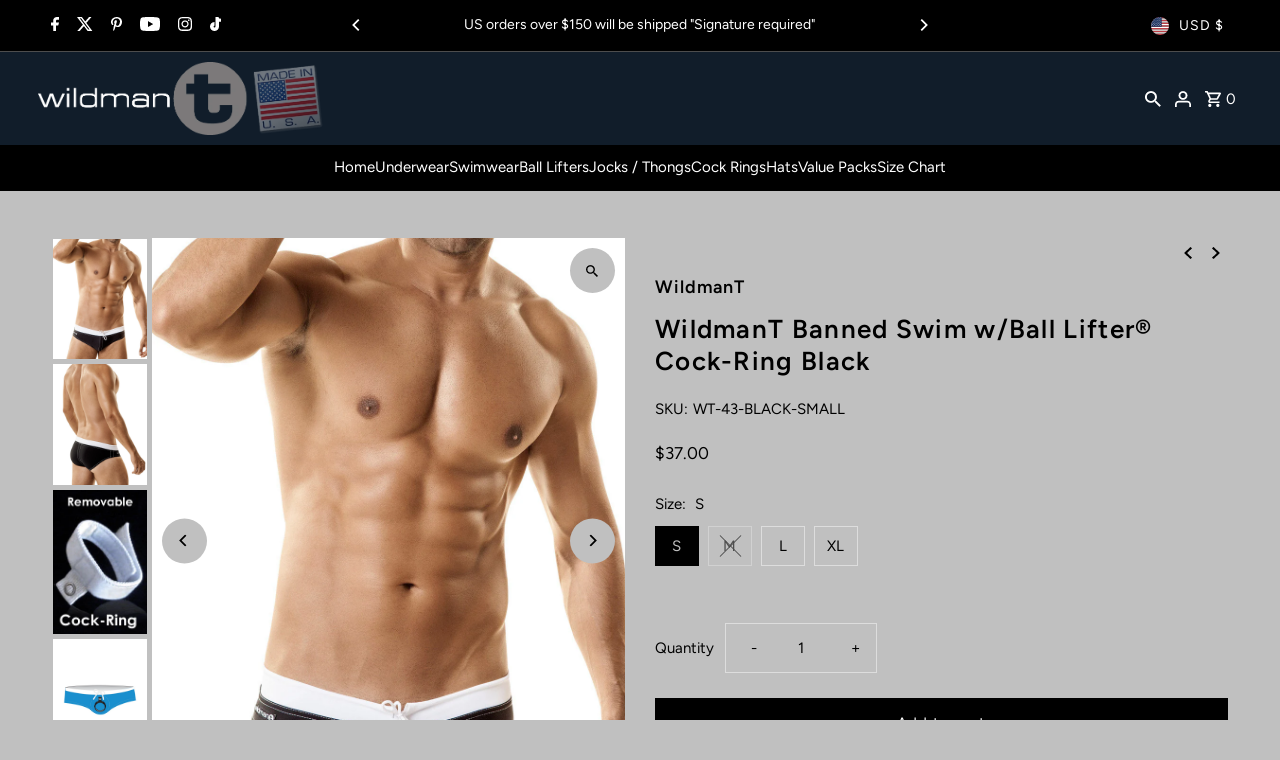

--- FILE ---
content_type: text/javascript
request_url: https://cdn.shopify.com/extensions/019bb77f-cf79-7517-9d10-abcf6ed09d8c/instafeed-grid-slider-app-184/assets/si-instafeed.min.js
body_size: 170040
content:
var S_=Object.defineProperty;var T_=(es,$n,ts)=>$n in es?S_(es,$n,{enumerable:!0,configurable:!0,writable:!0,value:ts}):es[$n]=ts;var J0=(es,$n,ts)=>T_(es,typeof $n!="symbol"?$n+"":$n,ts);(function(){"use strict";var es=document.createElement("style");es.textContent=`*:before,*:after{box-sizing:border-box}.si-slider-main-container{overflow:hidden;position:relative;height:100%}.si-slider-container{display:flex;flex-wrap:nowrap;height:100%}.frame{box-sizing:border-box}.si-slider__frame{display:flex;align-items:center;justify-content:center;height:100%;color:#fff;position:relative;touch-action:pan-y}.si-slider__dots{list-style:none;display:flex;align-items:center;justify-content:center;position:absolute;bottom:10px!important;width:100%;padding:0}.si-slider__dot{font-size:0;text-indent:-9999px;width:8px;height:8px;border-radius:10px;background:#000;margin:0 3px;opacity:.2;cursor:pointer;transition:.2s ease-in}.si-slider__dot.active{background-color:#007aff;width:8px;opacity:1}.si-slider__btn{width:35px;height:35px;background-color:#f0f2f4;border-radius:100%;z-index:1;font-size:30px;line-height:1;border:0;position:absolute;transform:translateY(-50%);top:50%;cursor:pointer;opacity:.8}.si-slider__btn:hover{opacity:1}.si-slider__btn--prev{left:10px}.si-slider__btn--prev img{margin-left:-1px}.si-slider__btn--next{right:10px}.si-slider__btn--next img{margin-left:1px}.si-slider__btn--prev,.si-slider__btn--next{display:flex;justify-content:center;align-items:center}.main-slider-container,.si-slider{width:100%}.si-slider__btn_popup{width:27px;height:27px;border-radius:100%;z-index:99999;line-height:1;border:0;position:absolute;transform:translateY(-50%);top:50%;cursor:pointer;filter:drop-shadow(0px 2px 2px rgba(0,0,0,.25));pointer-events:auto}.si-slider-pagination *,.si-slider-pagination span,.si-slider-pagination button{pointer-events:auto;cursor:pointer}:root{--si-slider-theme-color: #007aff;--si-slider-centered-offset-before: 50px;--si-slider-centered-offset-after: 50px;--si-slider-virtual-size: 2000px;--si-slider-navigation-size: 44px;--si-slider-navigation-color: #ffffff;--si-slider-pagination-bullet-width: 8px;--si-slider-pagination-bullet-size: 10px;--si-slider-pagination-bullet-height: 8px;--si-slider-pagination-bullet-inactive-color: #ccc;--si-slider-pagination-bullet-inactive-opacity: .5;--si-slider-pagination-bullet-opacity: 1;--si-slider-pagination-color: #ffffff;--si-slider-pagination-bullet-vertical-gap: 5px;--si-slider-pagination-bullet-horizontal-gap: 10px;--si-slider-preloader-color: #007aff;--si-slider-progress: 50% }.si-slider-container{margin-left:auto;margin-right:auto;position:relative;overflow:hidden;list-style:none;padding:0;z-index:1}.si-slider-vertical>.si-slider-wrapper{flex-direction:column}.si-slider-wrapper{position:relative;width:100%;height:100%;z-index:1;display:flex;transition-property:transform;box-sizing:content-box}.si-slider-android.si-slide,.si-slider-wrapper{transform:translateZ(0)}.si-slider-pointer-events{touch-action:pan-y}.si-slider-pointer-events.si-slider-vertical{touch-action:pan-x}.si-slide{flex-shrink:0;width:100%;height:100%;position:relative;transition-property:transform}.si-slide img{max-width:100%;aspect-ratio:1;object-fit:cover;object-position:center center}.si-slide-invisible-blank{visibility:hidden}.si-slider-autoheight,.si-slider-autoheight.si-slide{height:auto}.si-slider-autoheight.si-slider-wrapper{align-items:flex-start;transition-property:transform,height}.si-slider-backface-hidden.si-slide{transform:translateZ(0);-webkit-backface-visibility:hidden;backface-visibility:hidden}.si-slider-3d,.si-slider-3d.si-slider-css-mode.si-slider-wrapper{perspective:1200px}.si-slider-3d.si-slider-cube-shadow,.si-slider-3d.si-slide,.si-slider-3d.si-slide-shadow,.si-slider-3d.si-slide-shadow-bottom,.si-slider-3d.si-slide-shadow-left,.si-slider-3d.si-slide-shadow-right,.si-slider-3d.si-slide-shadow-top,.si-slider-3d.si-slider-wrapper{transform-style:preserve-3d}.si-slider-3d.si-slide-shadow,.si-slider-3d.si-slide-shadow-bottom,.si-slider-3d.si-slide-shadow-left,.si-slider-3d.si-slide-shadow-right,.si-slider-3d.si-slide-shadow-top{position:absolute;left:0;top:0;width:100%;height:100%;pointer-events:none;z-index:10}.si-slider-3d.si-slide-shadow{background:#00000026}.si-slider-3d.si-slide-shadow-left{background-image:linear-gradient(to left,#00000080,#fff0)}.si-slider-3d.si-slide-shadow-right{background-image:linear-gradient(to right,#00000080,#fff0)}.si-slider-3d.si-slide-shadow-top{background-image:linear-gradient(to top,#00000080,#fff0)}.si-slider-3d.si-slide-shadow-bottom{background-image:linear-gradient(to bottom,#00000080,#fff0)}.si-slider-css-mode>.si-slider-wrapper{overflow:auto;scrollbar-width:none;-ms-overflow-style:none}.si-slider-css-mode>.si-slider-wrapper::-webkit-scrollbar{display:none}.si-slider-css-mode>.si-slider-wrapper>.si-slide{scroll-snap-align:start start}.si-slider-horizontal.si-slider-css-mode>.si-slider-wrapper{scroll-snap-type:x mandatory}.si-slider-vertical.si-slider-css-mode>.si-slider-wrapper{scroll-snap-type:y mandatory}.si-slider-centered>.si-slider-wrapper:before{content:"";flex-shrink:0;order:9999}.si-slider-centered.si-slider-horizontal>.si-slider-wrapper>.si-slide:first-child{margin-inline-start:var(--si-slider-centered-offset-before)}.si-slider-centered.si-slider-horizontal>.si-slider-wrapper:before{height:100%;min-height:1px;width:var(--si-slider-centered-offset-after)}.si-slider-centered.si-slider-vertical>.si-slider-wrapper>.si-slide:first-child{margin-block-start:var(--si-slider-centered-offset-before)}.si-slider-centered.si-slider-vertical>.si-slider-wrapper:before{width:100%;min-width:1px;height:var(--si-slider-centered-offset-after)}.si-slider-centered>.si-slider-wrapper>.si-slide{scroll-snap-align:center center;scroll-snap-stop:always}.si-slider-virtual.si-slide{-webkit-backface-visibility:hidden;transform:translateZ(0)}.si-slider-virtual.si-slider-css-mode.si-slider-wrapper:after{content:"";position:absolute;left:0;top:0;pointer-events:none}.si-slider-virtual.si-slider-css-mode.si-slider-horizontal.si-slider-wrapper:after{height:1px;width:var(--si-slider-virtual-size)}.si-slider-virtual.si-slider-css-mode.si-slider-vertical.si-slider-wrapper:after{width:1px;height:var(--si-slider-virtual-size)}.si-slider-button-next.si-slider-button-disabled,.si-slider-button-prev.si-slider-button-disabled{opacity:.35;cursor:auto;pointer-events:none}.si-slider-button-next.si-slider-button-hidden,.si-slider-button-prev.si-slider-button-hidden{opacity:0;cursor:auto;pointer-events:none}.si-slider-navigation-disabled.si-slider-button-next,.si-slider-navigation-disabled.si-slider-button-prev{display:none!important}.si-slider-button-prev,.si-slider-rtl.si-slider-button-next{left:10px;right:auto}.si-slider-button-next,.si-slider-rtl.si-slider-button-prev{right:10px;left:auto}.si-slider-button-lock{display:none}.si-slider-pagination{position:absolute;text-align:center;transition:.3s opacity;transform:translateZ(0);z-index:10}.si-slider-pagination.si-slider-pagination-hidden{opacity:0}.si-slider-pagination-disabled>.si-slider-pagination,.si-slider-pagination.si-slider-pagination-disabled{display:none!important}.si-slider-horizontal>.si-slider-pagination-bullets,.si-slider-pagination-bullets.si-slider-pagination-horizontal,.si-slider-pagination-custom,.si-slider-pagination-fraction{bottom:10px;left:0;width:100%}.si-slider-pagination-bullets-dynamic{overflow:hidden;font-size:0}.si-slider-pagination-bullets-dynamic.si-slider-pagination-bullet{transform:scale(.33);position:relative}.si-slider-pagination-bullets-dynamic.si-slider-pagination-bullet-active,.si-slider-pagination-bullets-dynamic.si-slider-pagination-bullet-active-main{transform:scale(1)}.si-slider-pagination-bullets-dynamic.si-slider-pagination-bullet-active-prev{transform:scale(.66)}.si-slider-pagination-bullets-dynamic.si-slider-pagination-bullet-active-prev-prev{transform:scale(.33)}.si-slider-pagination-bullets-dynamic.si-slider-pagination-bullet-active-next{transform:scale(.66)}.si-slider-pagination-bullets-dynamic.si-slider-pagination-bullet-active-next-next{transform:scale(.33)}.si-slider-pagination-bullet{width:var(--si-slider-pagination-bullet-width, var(--si-slider-pagination-bullet-size, 8px));height:var(--si-slider-pagination-bullet-height, var(--si-slider-pagination-bullet-size, 8px));display:inline-block;border-radius:50%;background:var(--si-slider-pagination-bullet-inactive-color, #000);opacity:var(--si-slider-pagination-bullet-inactive-opacity, .2);box-shadow:0 2px 4px #0003}button.si-slider-pagination-bullet{border:none;margin:0;padding:0;box-shadow:none;-webkit-appearance:none;-moz-appearance:none;appearance:none}.si-slider-pagination-clickable.si-slider-pagination-bullet{cursor:pointer}.si-slider-pagination-bullet:only-child{display:none!important}.si-slider-pagination-bullet-active{opacity:var(--si-slider-pagination-bullet-opacity, 1);background:var(--si-slider-pagination-color, var(--si-slider-theme-color))}.si-slider-pagination-vertical.si-slider-pagination-bullets,.si-slider-vertical>.si-slider-pagination-bullets{right:10px;top:50%;transform:translate3d(0,-50%,0)}.si-slider-pagination-vertical.si-slider-pagination-bullets.si-slider-pagination-bullet,.si-slider-vertical>.si-slider-pagination-bullets.si-slider-pagination-bullet{margin:var(--si-slider-pagination-bullet-vertical-gap, 6px)0;display:block}.si-slider-pagination-vertical.si-slider-pagination-bullets.si-slider-pagination-bullets-dynamic,.si-slider-vertical>.si-slider-pagination-bullets.si-slider-pagination-bullets-dynamic{top:50%;transform:translateY(-50%);width:8px}.si-slider-pagination-vertical.si-slider-pagination-bullets.si-slider-pagination-bullets-dynamic.si-slider-pagination-bullet,.si-slider-vertical>.si-slider-pagination-bullets.si-slider-pagination-bullets-dynamic.si-slider-pagination-bullet{display:inline-block;transition:.2s transform,.2s top}.si-slider-horizontal>.si-slider-pagination-bullets.si-slider-pagination-bullet,.si-slider-pagination-horizontal.si-slider-pagination-bullets.si-slider-pagination-bullet{margin:0 var(--si-slider-pagination-bullet-horizontal-gap, 4px)}.si-slider-horizontal>.si-slider-pagination-bullets.si-slider-pagination-bullets-dynamic,.si-slider-pagination-horizontal.si-slider-pagination-bullets.si-slider-pagination-bullets-dynamic{left:50%;transform:translate(-50%);white-space:nowrap}.si-slider-horizontal>.si-slider-pagination-bullets.si-slider-pagination-bullets-dynamic.si-slider-pagination-bullet,.si-slider-pagination-horizontal.si-slider-pagination-bullets.si-slider-pagination-bullets-dynamic.si-slider-pagination-bullet{transition:.2s transform,.2s left}.si-slider-horizontal.si-slider-rtl>.si-slider-pagination-bullets-dynamic.si-slider-pagination-bullet{transition:.2s transform,.2s right}.si-slider-pagination-progressbar{background:#00000040;position:absolute}.si-slider-pagination-progressbar.si-slider-pagination-progressbar-fill{background:var(--si-slider-pagination-color, var(--si-slider-theme-color));position:absolute;left:0;top:0;width:100%;height:100%;transform:scale(0);transform-origin:left top}.si-slider-rtl.si-slider-pagination-progressbar.si-slider-pagination-progressbar-fill{transform-origin:right top}.si-slider-horizontal>.si-slider-pagination-progressbar,.si-slider-pagination-progressbar.si-slider-pagination-horizontal,.si-slider-pagination-progressbar.si-slider-pagination-vertical.si-slider-pagination-progressbar-opposite,.si-slider-vertical>.si-slider-pagination-progressbar.si-slider-pagination-progressbar-opposite{width:100%;height:4px;left:0;top:0}.si-slider-horizontal>.si-slider-pagination-progressbar.si-slider-pagination-progressbar-opposite,.si-slider-pagination-progressbar.si-slider-pagination-horizontal.si-slider-pagination-progressbar-opposite,.si-slider-pagination-progressbar.si-slider-pagination-vertical,.si-slider-vertical>.si-slider-pagination-progressbar{width:4px;height:100%;left:0;top:0}.si-slider-pagination-lock{display:none}.si-slider-scrollbar{border-radius:10px;position:relative;-ms-touch-action:none;background:#0000001a}.si-slider-scrollbar-disabled>.si-slider-scrollbar,.si-slider-scrollbar.si-slider-scrollbar-disabled{display:none!important}.si-slider-horizontal>.si-slider-scrollbar,.si-slider-scrollbar.si-slider-scrollbar-horizontal{position:absolute;left:1%;bottom:3px;z-index:50;height:5px;width:98%}.si-slider-scrollbar.si-slider-scrollbar-vertical,.si-slider-vertical>.si-slider-scrollbar{position:absolute;right:3px;top:1%;z-index:50;width:5px;height:98%}.si-slider-scrollbar-drag{height:100%;width:100%;position:relative;background:#00000080;border-radius:10px;left:0;top:0}.si-slider-scrollbar-cursor-drag{cursor:move}.si-slider-scrollbar-lock{display:none}.si-slider-zoom-container{width:100%;height:100%;display:flex;justify-content:center;align-items:center;text-align:center}.si-slider-zoom-container>canvas,.si-slider-zoom-container>img,.si-slider-zoom-container>svg{max-width:100%;max-height:100%;object-fit:contain}.si-slider-slide-zoomed{cursor:move}.si-slider-lazy-preloader{width:42px;height:42px;position:absolute;left:50%;top:50%;margin-left:-21px;margin-top:-21px;z-index:10;transform-origin:50%;box-sizing:border-box;border:4px solid var(--si-slider-preloader-color, var(--si-slider-theme-color));border-radius:50%;border-top-color:#fff0}.si-slider-autoplay-progress{position:absolute;right:16px;bottom:16px;z-index:10;width:48px;height:48px;display:flex;align-items:center;justify-content:center;font-weight:700;color:var(--si-slider-theme-color)}.si-slider-autoplay-progress svg{position:absolute;left:0;top:0;z-index:10;width:100%;height:100%;stroke-width:4px;stroke:var(--si-slider-theme-color);fill:none;stroke-dashoffset:calc(125.6px*(1-var(--si-slider)));stroke-dasharray:125.6;transform:rotate(-90deg)}.si-slider-autoplay-progress span{color:#fff}.si-slider-watch-progress.si-slide-visible.si-slider-lazy-preloader,.si-slider:not(.si-slider-watch-progress).si-slider-lazy-preloader{animation:si-slider-preloader-spin 1s infinite linear}.si-slider-lazy-preloader-white{--si-slider-preloader-color: #fff }.si-slider-lazy-preloader-black{--si-slider-preloader-color: #000 }@keyframes si-slider-preloader-spin{0%{transform:rotate(0)}to{transform:rotate(360deg)}}.si-slider.si-slider-notification{position:absolute;left:0;top:0;pointer-events:none;opacity:0;z-index:-1000}.si-slider-free-mode>.si-slider-wrapper{transition-timing-function:ease-out;margin:0 auto}.si-slider-grid>.si-slider-wrapper{flex-wrap:wrap}.si-slider-grid-column>.si-slider-wrapper{flex-wrap:wrap;flex-direction:column}.si-slider-fade.si-slider-free-mode.si-slider-slide{transition-timing-function:ease-out}.si-slider-fade.si-slider-slide{pointer-events:none;transition-property:opacity}.si-slider-fade.si-slide.si-slide{pointer-events:none}.si-slider-fade.si-slide-active,.si-slider-fade.si-slide-active.si-slide-active{pointer-events:auto}.si-slider-cube{overflow:visible}.si-slider-cube.si-slide{pointer-events:none;-webkit-backface-visibility:hidden;backface-visibility:hidden;z-index:1;visibility:hidden;transform-origin:0 0;width:100%;height:100%}.si-slider-cube.si-slide.si-slide{pointer-events:none}.si-slider-cube.si-slider-rtl.si-slide{transform-origin:100%0}.si-slider-cube.si-slide-active,.si-slider-cube.si-slide-active.si-slide-active{pointer-events:auto}.si-slider-cube.si-slide-active,.si-slider-cube.si-slide-next,.si-slider-cube.si-slide-next+.si-slide,.si-slider-cube.si-slide-prev{pointer-events:auto;visibility:visible}.si-slider-cube.si-slide-shadow-bottom,.si-slider-cube.si-slide-shadow-left,.si-slider-cube.si-slide-shadow-right,.si-slider-cube.si-slide-shadow-top{z-index:0;-webkit-backface-visibility:hidden;backface-visibility:hidden}.si-slider-cube.si-slider-cube-shadow{position:absolute;left:0;bottom:0;width:100%;height:100%;opacity:.6;z-index:0}.si-slider-cube.si-slider-cube-shadow:before{content:"";background:#000;position:absolute;left:0;top:0;bottom:0;right:0;filter:blur(50px)}.si-slider-flip{overflow:visible}.si-slider-flip.si-slide{pointer-events:none;-webkit-backface-visibility:hidden;backface-visibility:hidden;z-index:1}.si-slider-flip.si-slide.si-slide{pointer-events:none}.si-slider-flip.si-slide-active,.si-slider-flip.si-slide-active.si-slide-active{pointer-events:auto}.si-slider-flip.si-slide-shadow-bottom,.si-slider-flip.si-slide-shadow-left,.si-slider-flip.si-slide-shadow-right,.si-slider-flip.si-slide-shadow-top{z-index:0;-webkit-backface-visibility:hidden;backface-visibility:hidden}.si-slider-creative.si-slide{-webkit-backface-visibility:hidden;backface-visibility:hidden;overflow:hidden;transition-property:transform,opacity,height}.si-slider-cards{overflow:visible}.si-slider-cards.si-slide{transform-origin:center bottom;-webkit-backface-visibility:hidden;backface-visibility:hidden;overflow:hidden}.si-video-container{position:relative;display:flex;justify-content:center}.si-custom-video{height:450px;width:auto;object-fit:contain;border-radius:12px;background-color:#000;display:block;cursor:pointer}.si-video-overlay-icon{position:absolute;top:50%;left:50%;transform:translate(-50%,-50%);background:#00000080;border-radius:50%;padding:15px;cursor:pointer;z-index:2;width:50px;height:50px;display:flex;justify-content:center;align-items:center}.si-video-overlay-icon img{width:18px;height:18px}.si-slider-muteIcon-wrapper{position:absolute;bottom:40px;right:30px;z-index:2;cursor:pointer}.si-instafeed-aspect-ratio-box{max-width:700px;margin:auto;display:flex;justify-content:center;aspect-ratio:4 / 5;overflow:hidden}.si-slider-wrapper-box{aspect-ratio:4 / 5;width:100%;height:100%;display:flex;justify-content:center;align-items:center;position:relative}.si-slider-wrapper-box:after{content:"";display:table;clear:both}.si-video-overlay-icon.si-mute-icon{position:absolute;top:50%;left:50%;transform:translate(-50%,-50%);background:#00000080;border-radius:50%;padding:10px;cursor:pointer;z-index:2;width:40px;height:40px;display:flex;justify-content:center;align-items:center}.si-video-overlay-icon.si-mute-icon img{width:15px;height:15px}@keyframes fadeInOut{0%{opacity:0}10%{opacity:1}90%{opacity:1}to{opacity:0}}.si-popup-mobile-close-btn{display:flex;align-items:center;justify-content:center;border-radius:50%;height:25px;width:25px;color:#fff;font-size:15px;line-height:15px;top:14px;right:14px;background-color:#000000b3;padding:5px}.si-popup-mobile-container{display:flex;flex-direction:column;cursor:default;border-radius:0;position:relative;width:100%;top:unset;left:unset;max-width:100%;margin:0}.si-popup-mobile-header{position:relative;display:flex;justify-content:space-between;align-items:center;padding:0 12px;width:100%}.user-info{display:flex;align-items:center}.user-avatar-container{height:30px;width:30px;margin:12px 12px 12px 0;position:relative}.user-avatar{height:30px;width:30px;border-radius:50%;border:1px solid #eee}.insta-link{text-decoration:none;color:#000;font-weight:600;line-height:23px;font-size:17px}.insta-username{color:#000;font-weight:600;line-height:20px;font-size:14px}.si-popup-mobile-close-btn{display:flex;align-items:center;justify-content:center;border-radius:50%;height:25px;width:25px;color:#fff;font-size:15px;background-color:#000000b3;padding:5px}.left-ele{width:100vw;position:relative}.si-slider-custom-element{width:auto;object-fit:cover;border-radius:0;pointer-events:none;height:100%;max-width:100%;margin:auto;cursor:pointer}.si-slider-custom-element,.si-element-video{width:100%;object-fit:cover}.si-play-wrapper{position:absolute;top:50%;left:50%;transform:translate(-50%,-50%);width:60px;height:60px;display:flex;justify-content:center;align-items:center;z-index:2;cursor:pointer}.si-video-player-icon-overlay{background:#00000042;border-radius:50px;padding:15px;display:flex;justify-content:center}.si-video-player-icon-overlay img{width:20px;height:20px}.si-control-wrapper-mobile.single-post{position:fixed;top:86px;left:14px;z-index:2;cursor:pointer}.si-video-player-icon-overlay.si-mute-icon{padding:10px}.si-video-player-icon-overlay.si-mute-icon img{width:15px;height:15px}.si-popup-mobile-slider-arrows{position:fixed;bottom:30px;right:14px;z-index:1;cursor:pointer}.si-mobile-right-element{width:100%;padding:12px 12px 50px}.si-popup-post-body{display:flex;flex-direction:column;flex-grow:1}.si-popup-post-body-wrapper{display:flex;align-items:flex-start;width:95%;margin-left:15px;overflow:auto}.si-popup-post-description-wrapper{padding:10px 0}.si-popup-post-description{white-space:pre-wrap;color:#000;text-align:left;word-break:break-word;font-size:14px;font-weight:400;line-height:15px;margin-bottom:.5rem}.si-profile-link{color:#000;font-weight:600;font-size:14px;text-decoration:none;margin-right:4px}.si-mobile-timezone{color:#666;font-size:11px;border-top:1px solid #eee;padding-top:3px;width:100%;height:30px;line-height:27px;margin:0}.si-popup-mobile-slider-arrows{position:fixed;bottom:20px;right:14px;cursor:pointer;z-index:1}.si-popup-mobile-slider-arrows-overlay{background:#00000080;border-radius:50px;padding:5px;display:flex;justify-content:center}.si-popup-mobile-slider-arrows-overlay img{width:25px}.si-popup-mobile-slider-arrows-overlay.gap{margin-bottom:8px}.si-slider-element{object-fit:cover;width:100%;height:100%;display:block;background-color:#f1f1f1}.si-slider-video-container{width:100%;height:100%;display:flex;justify-content:center;align-items:center;cursor:pointer}.si-popup-footer{color:#666;font-size:11px;border-top:1px solid #eee;padding-top:3px;width:100%;height:30px;line-height:27px;text-align:center;margin:0}.si-instafeed-popup video.si-slider-element{object-fit:cover}.si-instafeed-popup video.si-element-video{height:100%;max-width:100%;width:auto;cursor:pointer}.si-instafeed-popup-header{height:50px;position:relative;border-bottom:1px solid #eee;display:flex;justify-content:space-between;align-items:center;opacity:1;padding:0}.si-instafeed-popup-header-container{display:flex;align-items:center;margin-left:14px}.si-profile-image{height:32px;width:32px;margin-right:10px;max-width:none;border-radius:50%;border:1px solid #eee}.si-profile-name{color:#000;font-weight:600;line-height:23px;font-size:14px;-webkit-font-smoothing:antialiased}.si-instafeed-popup .si-popup-post-body{overflow:hidden;display:flex;flex-direction:column;flex-grow:1}.si-instafeed-popup .si-popup-post-description{white-space:pre-wrap;clear:both;color:#000;margin-right:auto;margin-bottom:.5rem;text-align:left;word-break:break-word;font-size:14px;font-weight:400;line-height:15px}.si-hashtag-wrapper{display:flex;flex-wrap:wrap;gap:4px;margin-top:8px;margin-bottom:5px}.si-hashtag{font-size:14px;line-height:14px}.si-modal-right-element{display:flex;flex-direction:column;height:100%;width:unset;text-align:left;color:#000;padding:0;text-decoration:none}.si-modal-left-element{position:relative;height:100%;max-height:100%;max-width:100%;display:flex;align-items:center;justify-content:center;flex-shrink:1}@media (min-width: 1024px){.si-modal-right-element{width:500px}}.si-instafeed-popup-container{height:90%;background-color:#fff;position:absolute;display:flex;flex-direction:row;cursor:default;border-radius:15px;margin:50px 0;max-width:90%;overflow:hidden}.carousel-wrapper{position:relative;width:100%;height:100%;overflow:hidden}.carousel-slider{display:flex;transition:transform .5s ease-in-out;height:100%}.carousel-slide{flex-shrink:0;width:100%;height:100%;position:relative;display:flex;justify-content:center;align-items:center}.carousel-image,.carousel-video{height:100%;width:auto;object-fit:cover;display:block;margin:0 auto}.video-play-overlay{position:absolute;top:48%;left:47%;border-radius:50%;padding:15px;cursor:pointer}.carousel-dots{display:flex;justify-content:center;gap:6px;position:absolute;bottom:20px;left:50%;transform:translate(-50%);z-index:10;cursor:pointer}.carousel-dot{width:10px;height:10px;border-radius:50%;background-color:#000;opacity:.2;transition:background-color .3s}.carousel-dot.active{background-color:#007aff;opacity:1}.si-post-caption{display:inline;font-size:14px;font-weight:400;line-height:17px}.more-button{color:#666;font-size:14px;font-weight:400;cursor:pointer;text-decoration:underline}.si-hashtag-wrapper{display:flex;flex-wrap:wrap;gap:4px;margin-top:18px;margin-bottom:5px}.si-modal-scroll-wrapper::-webkit-scrollbar{width:8px}.si-modal-scroll-wrapper::-webkit-scrollbar-track{background:transparent}.si-modal-scroll-wrapper::-webkit-scrollbar-thumb{background-color:#64646466;border-radius:4px;transition:background-color .3s}.si-modal-scroll-wrapper:hover::-webkit-scrollbar-thumb{background-color:#646464b3}.si-modal-scroll-wrapper{scrollbar-width:thin;scrollbar-color:rgba(100,100,100,.4) transparent}.si-control-wrapper-mobile{position:absolute;top:14px;left:14px;cursor:pointer;z-index:2}.si-control-wrapper-mobile.single-post{position:fixed;top:86px;left:25px;cursor:pointer;z-index:2}.si-mobile-left-element{width:100%}.si-disabled-arrow{pointer-events:none;opacity:.3;cursor:default}.si-popup-narrow{max-width:500px;width:100%;margin:0 auto}.si-image-popup-max-w-300{max-width:300px;height:100%;width:auto;display:block}.si-image-popup-max-w-600{max-width:100%;height:100%;width:auto;display:block;object-fit:cover}.si-video-popup{height:100%;width:auto;display:block;object-fit:cover;max-width:100%;background-color:#000;cursor:pointer}@media (min-width: 768px) and (max-width: 991px){.si-instafeed-popup-container{height:62%;max-width:85%}.si-carousel{max-width:300px}.si-modal-right-element{width:300px}.si-image-popup-max-w-600e,.si-video-popup{max-width:300px}}@media (min-width: 992px) and (max-width: 1200px){.si-instafeed-popup-container{height:75%;max-width:85%}.si-modal-right-element{width:400px}.si-carousel,.si-image-popup-max-w-600e,.si-video-popup{max-width:400px}}.main-slider-container,.slider-con{width:100%}.si-layout{background:#ebebeb;width:100%;box-sizing:border-box;min-height:100%;overflow-y:auto;display:flex;justify-content:center}.spinner-wrapper{display:flex;flex-direction:column;align-items:center;justify-content:center}div[id*=si_instafeed_grid_slider_instagram_feed],div[data-block-handle=instagram_feed]{width:100%}
/*$vite$:1*/`,document.head.appendChild(es);function $n(t){return t&&t.__esModule&&Object.prototype.hasOwnProperty.call(t,"default")?t.default:t}var ts={exports:{}},Lr={};/**
 * @license React
 * react-jsx-runtime.production.js
 *
 * Copyright (c) Meta Platforms, Inc. and affiliates.
 *
 * This source code is licensed under the MIT license found in the
 * LICENSE file in the root directory of this source tree.
 */var ep;function Cb(){if(ep)return Lr;ep=1;var t=Symbol.for("react.transitional.element"),i=Symbol.for("react.fragment");function l(r,a,d){var c=null;if(d!==void 0&&(c=""+d),a.key!==void 0&&(c=""+a.key),"key"in a){d={};for(var h in a)h!=="key"&&(d[h]=a[h])}else d=a;return a=d.ref,{$$typeof:t,type:r,key:c,ref:a!==void 0?a:null,props:d}}return Lr.Fragment=i,Lr.jsx=l,Lr.jsxs=l,Lr}var tp;function Ob(){return tp||(tp=1,ts.exports=Cb()),ts.exports}var v=Ob(),Du={exports:{}},Nr={},Yu={exports:{}},Xu={};/**
 * @license React
 * scheduler.production.js
 *
 * Copyright (c) Meta Platforms, Inc. and affiliates.
 *
 * This source code is licensed under the MIT license found in the
 * LICENSE file in the root directory of this source tree.
 */var np;function Lb(){return np||(np=1,function(t){function i(B,P){var G=B.length;B.push(P);e:for(;0<G;){var he=G-1>>>1,_=B[he];if(0<a(_,P))B[he]=P,B[G]=_,G=he;else break e}}function l(B){return B.length===0?null:B[0]}function r(B){if(B.length===0)return null;var P=B[0],G=B.pop();if(G!==P){B[0]=G;e:for(var he=0,_=B.length,I=_>>>1;he<I;){var ne=2*(he+1)-1,ee=B[ne],oe=ne+1,ge=B[oe];if(0>a(ee,G))oe<_&&0>a(ge,ee)?(B[he]=ge,B[oe]=G,he=oe):(B[he]=ee,B[ne]=G,he=ne);else if(oe<_&&0>a(ge,G))B[he]=ge,B[oe]=G,he=oe;else break e}}return P}function a(B,P){var G=B.sortIndex-P.sortIndex;return G!==0?G:B.id-P.id}if(t.unstable_now=void 0,typeof performance=="object"&&typeof performance.now=="function"){var d=performance;t.unstable_now=function(){return d.now()}}else{var c=Date,h=c.now();t.unstable_now=function(){return c.now()-h}}var y=[],f=[],m=1,b=null,S=3,x=!1,A=!1,E=!1,w=!1,j=typeof setTimeout=="function"?setTimeout:null,k=typeof clearTimeout=="function"?clearTimeout:null,O=typeof setImmediate<"u"?setImmediate:null;function N(B){for(var P=l(f);P!==null;){if(P.callback===null)r(f);else if(P.startTime<=B)r(f),P.sortIndex=P.expirationTime,i(y,P);else break;P=l(f)}}function L(B){if(E=!1,N(B),!A)if(l(y)!==null)A=!0,q||(q=!0,le());else{var P=l(f);P!==null&&be(L,P.startTime-B)}}var q=!1,Y=-1,W=5,X=-1;function Q(){return w?!0:!(t.unstable_now()-X<W)}function re(){if(w=!1,q){var B=t.unstable_now();X=B;var P=!0;try{e:{A=!1,E&&(E=!1,k(Y),Y=-1),x=!0;var G=S;try{t:{for(N(B),b=l(y);b!==null&&!(b.expirationTime>B&&Q());){var he=b.callback;if(typeof he=="function"){b.callback=null,S=b.priorityLevel;var _=he(b.expirationTime<=B);if(B=t.unstable_now(),typeof _=="function"){b.callback=_,N(B),P=!0;break t}b===l(y)&&r(y),N(B)}else r(y);b=l(y)}if(b!==null)P=!0;else{var I=l(f);I!==null&&be(L,I.startTime-B),P=!1}}break e}finally{b=null,S=G,x=!1}P=void 0}}finally{P?le():q=!1}}}var le;if(typeof O=="function")le=function(){O(re)};else if(typeof MessageChannel<"u"){var Ee=new MessageChannel,xe=Ee.port2;Ee.port1.onmessage=re,le=function(){xe.postMessage(null)}}else le=function(){j(re,0)};function be(B,P){Y=j(function(){B(t.unstable_now())},P)}t.unstable_IdlePriority=5,t.unstable_ImmediatePriority=1,t.unstable_LowPriority=4,t.unstable_NormalPriority=3,t.unstable_Profiling=null,t.unstable_UserBlockingPriority=2,t.unstable_cancelCallback=function(B){B.callback=null},t.unstable_forceFrameRate=function(B){0>B||125<B?console.error("forceFrameRate takes a positive int between 0 and 125, forcing frame rates higher than 125 fps is not supported"):W=0<B?Math.floor(1e3/B):5},t.unstable_getCurrentPriorityLevel=function(){return S},t.unstable_next=function(B){switch(S){case 1:case 2:case 3:var P=3;break;default:P=S}var G=S;S=P;try{return B()}finally{S=G}},t.unstable_requestPaint=function(){w=!0},t.unstable_runWithPriority=function(B,P){switch(B){case 1:case 2:case 3:case 4:case 5:break;default:B=3}var G=S;S=B;try{return P()}finally{S=G}},t.unstable_scheduleCallback=function(B,P,G){var he=t.unstable_now();switch(typeof G=="object"&&G!==null?(G=G.delay,G=typeof G=="number"&&0<G?he+G:he):G=he,B){case 1:var _=-1;break;case 2:_=250;break;case 5:_=1073741823;break;case 4:_=1e4;break;default:_=5e3}return _=G+_,B={id:m++,callback:P,priorityLevel:B,startTime:G,expirationTime:_,sortIndex:-1},G>he?(B.sortIndex=G,i(f,B),l(y)===null&&B===l(f)&&(E?(k(Y),Y=-1):E=!0,be(L,G-he))):(B.sortIndex=_,i(y,B),A||x||(A=!0,q||(q=!0,le()))),B},t.unstable_shouldYield=Q,t.unstable_wrapCallback=function(B){var P=S;return function(){var G=S;S=P;try{return B.apply(this,arguments)}finally{S=G}}}}(Xu)),Xu}var ip;function Nb(){return ip||(ip=1,Yu.exports=Lb()),Yu.exports}var Qu={exports:{}},Ge={};/**
 * @license React
 * react.production.js
 *
 * Copyright (c) Meta Platforms, Inc. and affiliates.
 *
 * This source code is licensed under the MIT license found in the
 * LICENSE file in the root directory of this source tree.
 */var sp;function zb(){if(sp)return Ge;sp=1;var t=Symbol.for("react.transitional.element"),i=Symbol.for("react.portal"),l=Symbol.for("react.fragment"),r=Symbol.for("react.strict_mode"),a=Symbol.for("react.profiler"),d=Symbol.for("react.consumer"),c=Symbol.for("react.context"),h=Symbol.for("react.forward_ref"),y=Symbol.for("react.suspense"),f=Symbol.for("react.memo"),m=Symbol.for("react.lazy"),b=Symbol.iterator;function S(_){return _===null||typeof _!="object"?null:(_=b&&_[b]||_["@@iterator"],typeof _=="function"?_:null)}var x={isMounted:function(){return!1},enqueueForceUpdate:function(){},enqueueReplaceState:function(){},enqueueSetState:function(){}},A=Object.assign,E={};function w(_,I,ne){this.props=_,this.context=I,this.refs=E,this.updater=ne||x}w.prototype.isReactComponent={},w.prototype.setState=function(_,I){if(typeof _!="object"&&typeof _!="function"&&_!=null)throw Error("takes an object of state variables to update or a function which returns an object of state variables.");this.updater.enqueueSetState(this,_,I,"setState")},w.prototype.forceUpdate=function(_){this.updater.enqueueForceUpdate(this,_,"forceUpdate")};function j(){}j.prototype=w.prototype;function k(_,I,ne){this.props=_,this.context=I,this.refs=E,this.updater=ne||x}var O=k.prototype=new j;O.constructor=k,A(O,w.prototype),O.isPureReactComponent=!0;var N=Array.isArray,L={H:null,A:null,T:null,S:null,V:null},q=Object.prototype.hasOwnProperty;function Y(_,I,ne,ee,oe,ge){return ne=ge.ref,{$$typeof:t,type:_,key:I,ref:ne!==void 0?ne:null,props:ge}}function W(_,I){return Y(_.type,I,void 0,void 0,void 0,_.props)}function X(_){return typeof _=="object"&&_!==null&&_.$$typeof===t}function Q(_){var I={"=":"=0",":":"=2"};return"$"+_.replace(/[=:]/g,function(ne){return I[ne]})}var re=/\/+/g;function le(_,I){return typeof _=="object"&&_!==null&&_.key!=null?Q(""+_.key):I.toString(36)}function Ee(){}function xe(_){switch(_.status){case"fulfilled":return _.value;case"rejected":throw _.reason;default:switch(typeof _.status=="string"?_.then(Ee,Ee):(_.status="pending",_.then(function(I){_.status==="pending"&&(_.status="fulfilled",_.value=I)},function(I){_.status==="pending"&&(_.status="rejected",_.reason=I)})),_.status){case"fulfilled":return _.value;case"rejected":throw _.reason}}throw _}function be(_,I,ne,ee,oe){var ge=typeof _;(ge==="undefined"||ge==="boolean")&&(_=null);var pe=!1;if(_===null)pe=!0;else switch(ge){case"bigint":case"string":case"number":pe=!0;break;case"object":switch(_.$$typeof){case t:case i:pe=!0;break;case m:return pe=_._init,be(pe(_._payload),I,ne,ee,oe)}}if(pe)return oe=oe(_),pe=ee===""?"."+le(_,0):ee,N(oe)?(ne="",pe!=null&&(ne=pe.replace(re,"$&/")+"/"),be(oe,I,ne,"",function(Ae){return Ae})):oe!=null&&(X(oe)&&(oe=W(oe,ne+(oe.key==null||_&&_.key===oe.key?"":(""+oe.key).replace(re,"$&/")+"/")+pe)),I.push(oe)),1;pe=0;var ue=ee===""?".":ee+":";if(N(_))for(var fe=0;fe<_.length;fe++)ee=_[fe],ge=ue+le(ee,fe),pe+=be(ee,I,ne,ge,oe);else if(fe=S(_),typeof fe=="function")for(_=fe.call(_),fe=0;!(ee=_.next()).done;)ee=ee.value,ge=ue+le(ee,fe++),pe+=be(ee,I,ne,ge,oe);else if(ge==="object"){if(typeof _.then=="function")return be(xe(_),I,ne,ee,oe);throw I=String(_),Error("Objects are not valid as a React child (found: "+(I==="[object Object]"?"object with keys {"+Object.keys(_).join(", ")+"}":I)+"). If you meant to render a collection of children, use an array instead.")}return pe}function B(_,I,ne){if(_==null)return _;var ee=[],oe=0;return be(_,ee,"","",function(ge){return I.call(ne,ge,oe++)}),ee}function P(_){if(_._status===-1){var I=_._result;I=I(),I.then(function(ne){(_._status===0||_._status===-1)&&(_._status=1,_._result=ne)},function(ne){(_._status===0||_._status===-1)&&(_._status=2,_._result=ne)}),_._status===-1&&(_._status=0,_._result=I)}if(_._status===1)return _._result.default;throw _._result}var G=typeof reportError=="function"?reportError:function(_){if(typeof window=="object"&&typeof window.ErrorEvent=="function"){var I=new window.ErrorEvent("error",{bubbles:!0,cancelable:!0,message:typeof _=="object"&&_!==null&&typeof _.message=="string"?String(_.message):String(_),error:_});if(!window.dispatchEvent(I))return}else if(typeof process=="object"&&typeof process.emit=="function"){process.emit("uncaughtException",_);return}console.error(_)};function he(){}return Ge.Children={map:B,forEach:function(_,I,ne){B(_,function(){I.apply(this,arguments)},ne)},count:function(_){var I=0;return B(_,function(){I++}),I},toArray:function(_){return B(_,function(I){return I})||[]},only:function(_){if(!X(_))throw Error("React.Children.only expected to receive a single React element child.");return _}},Ge.Component=w,Ge.Fragment=l,Ge.Profiler=a,Ge.PureComponent=k,Ge.StrictMode=r,Ge.Suspense=y,Ge.__CLIENT_INTERNALS_DO_NOT_USE_OR_WARN_USERS_THEY_CANNOT_UPGRADE=L,Ge.__COMPILER_RUNTIME={__proto__:null,c:function(_){return L.H.useMemoCache(_)}},Ge.cache=function(_){return function(){return _.apply(null,arguments)}},Ge.cloneElement=function(_,I,ne){if(_==null)throw Error("The argument must be a React element, but you passed "+_+".");var ee=A({},_.props),oe=_.key,ge=void 0;if(I!=null)for(pe in I.ref!==void 0&&(ge=void 0),I.key!==void 0&&(oe=""+I.key),I)!q.call(I,pe)||pe==="key"||pe==="__self"||pe==="__source"||pe==="ref"&&I.ref===void 0||(ee[pe]=I[pe]);var pe=arguments.length-2;if(pe===1)ee.children=ne;else if(1<pe){for(var ue=Array(pe),fe=0;fe<pe;fe++)ue[fe]=arguments[fe+2];ee.children=ue}return Y(_.type,oe,void 0,void 0,ge,ee)},Ge.createContext=function(_){return _={$$typeof:c,_currentValue:_,_currentValue2:_,_threadCount:0,Provider:null,Consumer:null},_.Provider=_,_.Consumer={$$typeof:d,_context:_},_},Ge.createElement=function(_,I,ne){var ee,oe={},ge=null;if(I!=null)for(ee in I.key!==void 0&&(ge=""+I.key),I)q.call(I,ee)&&ee!=="key"&&ee!=="__self"&&ee!=="__source"&&(oe[ee]=I[ee]);var pe=arguments.length-2;if(pe===1)oe.children=ne;else if(1<pe){for(var ue=Array(pe),fe=0;fe<pe;fe++)ue[fe]=arguments[fe+2];oe.children=ue}if(_&&_.defaultProps)for(ee in pe=_.defaultProps,pe)oe[ee]===void 0&&(oe[ee]=pe[ee]);return Y(_,ge,void 0,void 0,null,oe)},Ge.createRef=function(){return{current:null}},Ge.forwardRef=function(_){return{$$typeof:h,render:_}},Ge.isValidElement=X,Ge.lazy=function(_){return{$$typeof:m,_payload:{_status:-1,_result:_},_init:P}},Ge.memo=function(_,I){return{$$typeof:f,type:_,compare:I===void 0?null:I}},Ge.startTransition=function(_){var I=L.T,ne={};L.T=ne;try{var ee=_(),oe=L.S;oe!==null&&oe(ne,ee),typeof ee=="object"&&ee!==null&&typeof ee.then=="function"&&ee.then(he,G)}catch(ge){G(ge)}finally{L.T=I}},Ge.unstable_useCacheRefresh=function(){return L.H.useCacheRefresh()},Ge.use=function(_){return L.H.use(_)},Ge.useActionState=function(_,I,ne){return L.H.useActionState(_,I,ne)},Ge.useCallback=function(_,I){return L.H.useCallback(_,I)},Ge.useContext=function(_){return L.H.useContext(_)},Ge.useDebugValue=function(){},Ge.useDeferredValue=function(_,I){return L.H.useDeferredValue(_,I)},Ge.useEffect=function(_,I,ne){var ee=L.H;if(typeof ne=="function")throw Error("useEffect CRUD overload is not enabled in this build of React.");return ee.useEffect(_,I)},Ge.useId=function(){return L.H.useId()},Ge.useImperativeHandle=function(_,I,ne){return L.H.useImperativeHandle(_,I,ne)},Ge.useInsertionEffect=function(_,I){return L.H.useInsertionEffect(_,I)},Ge.useLayoutEffect=function(_,I){return L.H.useLayoutEffect(_,I)},Ge.useMemo=function(_,I){return L.H.useMemo(_,I)},Ge.useOptimistic=function(_,I){return L.H.useOptimistic(_,I)},Ge.useReducer=function(_,I,ne){return L.H.useReducer(_,I,ne)},Ge.useRef=function(_){return L.H.useRef(_)},Ge.useState=function(_){return L.H.useState(_)},Ge.useSyncExternalStore=function(_,I,ne){return L.H.useSyncExternalStore(_,I,ne)},Ge.useTransition=function(){return L.H.useTransition()},Ge.version="19.1.0",Ge}var lp;function zr(){return lp||(lp=1,Qu.exports=zb()),Qu.exports}var Ku={exports:{}},tn={};/**
 * @license React
 * react-dom.production.js
 *
 * Copyright (c) Meta Platforms, Inc. and affiliates.
 *
 * This source code is licensed under the MIT license found in the
 * LICENSE file in the root directory of this source tree.
 */var rp;function Bb(){if(rp)return tn;rp=1;var t=zr();function i(y){var f="https://react.dev/errors/"+y;if(1<arguments.length){f+="?args[]="+encodeURIComponent(arguments[1]);for(var m=2;m<arguments.length;m++)f+="&args[]="+encodeURIComponent(arguments[m])}return"Minified React error #"+y+"; visit "+f+" for the full message or use the non-minified dev environment for full errors and additional helpful warnings."}function l(){}var r={d:{f:l,r:function(){throw Error(i(522))},D:l,C:l,L:l,m:l,X:l,S:l,M:l},p:0,findDOMNode:null},a=Symbol.for("react.portal");function d(y,f,m){var b=3<arguments.length&&arguments[3]!==void 0?arguments[3]:null;return{$$typeof:a,key:b==null?null:""+b,children:y,containerInfo:f,implementation:m}}var c=t.__CLIENT_INTERNALS_DO_NOT_USE_OR_WARN_USERS_THEY_CANNOT_UPGRADE;function h(y,f){if(y==="font")return"";if(typeof f=="string")return f==="use-credentials"?f:""}return tn.__DOM_INTERNALS_DO_NOT_USE_OR_WARN_USERS_THEY_CANNOT_UPGRADE=r,tn.createPortal=function(y,f){var m=2<arguments.length&&arguments[2]!==void 0?arguments[2]:null;if(!f||f.nodeType!==1&&f.nodeType!==9&&f.nodeType!==11)throw Error(i(299));return d(y,f,null,m)},tn.flushSync=function(y){var f=c.T,m=r.p;try{if(c.T=null,r.p=2,y)return y()}finally{c.T=f,r.p=m,r.d.f()}},tn.preconnect=function(y,f){typeof y=="string"&&(f?(f=f.crossOrigin,f=typeof f=="string"?f==="use-credentials"?f:"":void 0):f=null,r.d.C(y,f))},tn.prefetchDNS=function(y){typeof y=="string"&&r.d.D(y)},tn.preinit=function(y,f){if(typeof y=="string"&&f&&typeof f.as=="string"){var m=f.as,b=h(m,f.crossOrigin),S=typeof f.integrity=="string"?f.integrity:void 0,x=typeof f.fetchPriority=="string"?f.fetchPriority:void 0;m==="style"?r.d.S(y,typeof f.precedence=="string"?f.precedence:void 0,{crossOrigin:b,integrity:S,fetchPriority:x}):m==="script"&&r.d.X(y,{crossOrigin:b,integrity:S,fetchPriority:x,nonce:typeof f.nonce=="string"?f.nonce:void 0})}},tn.preinitModule=function(y,f){if(typeof y=="string")if(typeof f=="object"&&f!==null){if(f.as==null||f.as==="script"){var m=h(f.as,f.crossOrigin);r.d.M(y,{crossOrigin:m,integrity:typeof f.integrity=="string"?f.integrity:void 0,nonce:typeof f.nonce=="string"?f.nonce:void 0})}}else f==null&&r.d.M(y)},tn.preload=function(y,f){if(typeof y=="string"&&typeof f=="object"&&f!==null&&typeof f.as=="string"){var m=f.as,b=h(m,f.crossOrigin);r.d.L(y,m,{crossOrigin:b,integrity:typeof f.integrity=="string"?f.integrity:void 0,nonce:typeof f.nonce=="string"?f.nonce:void 0,type:typeof f.type=="string"?f.type:void 0,fetchPriority:typeof f.fetchPriority=="string"?f.fetchPriority:void 0,referrerPolicy:typeof f.referrerPolicy=="string"?f.referrerPolicy:void 0,imageSrcSet:typeof f.imageSrcSet=="string"?f.imageSrcSet:void 0,imageSizes:typeof f.imageSizes=="string"?f.imageSizes:void 0,media:typeof f.media=="string"?f.media:void 0})}},tn.preloadModule=function(y,f){if(typeof y=="string")if(f){var m=h(f.as,f.crossOrigin);r.d.m(y,{as:typeof f.as=="string"&&f.as!=="script"?f.as:void 0,crossOrigin:m,integrity:typeof f.integrity=="string"?f.integrity:void 0})}else r.d.m(y)},tn.requestFormReset=function(y){r.d.r(y)},tn.unstable_batchedUpdates=function(y,f){return y(f)},tn.useFormState=function(y,f,m){return c.H.useFormState(y,f,m)},tn.useFormStatus=function(){return c.H.useHostTransitionStatus()},tn.version="19.1.0",tn}var op;function ap(){if(op)return Ku.exports;op=1;function t(){if(!(typeof __REACT_DEVTOOLS_GLOBAL_HOOK__>"u"||typeof __REACT_DEVTOOLS_GLOBAL_HOOK__.checkDCE!="function"))try{__REACT_DEVTOOLS_GLOBAL_HOOK__.checkDCE(t)}catch(i){console.error(i)}}return t(),Ku.exports=Bb(),Ku.exports}/**
 * @license React
 * react-dom-client.production.js
 *
 * Copyright (c) Meta Platforms, Inc. and affiliates.
 *
 * This source code is licensed under the MIT license found in the
 * LICENSE file in the root directory of this source tree.
 */var up;function kb(){if(up)return Nr;up=1;var t=Nb(),i=zr(),l=ap();function r(e){var n="https://react.dev/errors/"+e;if(1<arguments.length){n+="?args[]="+encodeURIComponent(arguments[1]);for(var s=2;s<arguments.length;s++)n+="&args[]="+encodeURIComponent(arguments[s])}return"Minified React error #"+e+"; visit "+n+" for the full message or use the non-minified dev environment for full errors and additional helpful warnings."}function a(e){return!(!e||e.nodeType!==1&&e.nodeType!==9&&e.nodeType!==11)}function d(e){var n=e,s=e;if(e.alternate)for(;n.return;)n=n.return;else{e=n;do n=e,(n.flags&4098)!==0&&(s=n.return),e=n.return;while(e)}return n.tag===3?s:null}function c(e){if(e.tag===13){var n=e.memoizedState;if(n===null&&(e=e.alternate,e!==null&&(n=e.memoizedState)),n!==null)return n.dehydrated}return null}function h(e){if(d(e)!==e)throw Error(r(188))}function y(e){var n=e.alternate;if(!n){if(n=d(e),n===null)throw Error(r(188));return n!==e?null:e}for(var s=e,o=n;;){var u=s.return;if(u===null)break;var p=u.alternate;if(p===null){if(o=u.return,o!==null){s=o;continue}break}if(u.child===p.child){for(p=u.child;p;){if(p===s)return h(u),e;if(p===o)return h(u),n;p=p.sibling}throw Error(r(188))}if(s.return!==o.return)s=u,o=p;else{for(var g=!1,T=u.child;T;){if(T===s){g=!0,s=u,o=p;break}if(T===o){g=!0,o=u,s=p;break}T=T.sibling}if(!g){for(T=p.child;T;){if(T===s){g=!0,s=p,o=u;break}if(T===o){g=!0,o=p,s=u;break}T=T.sibling}if(!g)throw Error(r(189))}}if(s.alternate!==o)throw Error(r(190))}if(s.tag!==3)throw Error(r(188));return s.stateNode.current===s?e:n}function f(e){var n=e.tag;if(n===5||n===26||n===27||n===6)return e;for(e=e.child;e!==null;){if(n=f(e),n!==null)return n;e=e.sibling}return null}var m=Object.assign,b=Symbol.for("react.element"),S=Symbol.for("react.transitional.element"),x=Symbol.for("react.portal"),A=Symbol.for("react.fragment"),E=Symbol.for("react.strict_mode"),w=Symbol.for("react.profiler"),j=Symbol.for("react.provider"),k=Symbol.for("react.consumer"),O=Symbol.for("react.context"),N=Symbol.for("react.forward_ref"),L=Symbol.for("react.suspense"),q=Symbol.for("react.suspense_list"),Y=Symbol.for("react.memo"),W=Symbol.for("react.lazy"),X=Symbol.for("react.activity"),Q=Symbol.for("react.memo_cache_sentinel"),re=Symbol.iterator;function le(e){return e===null||typeof e!="object"?null:(e=re&&e[re]||e["@@iterator"],typeof e=="function"?e:null)}var Ee=Symbol.for("react.client.reference");function xe(e){if(e==null)return null;if(typeof e=="function")return e.$$typeof===Ee?null:e.displayName||e.name||null;if(typeof e=="string")return e;switch(e){case A:return"Fragment";case w:return"Profiler";case E:return"StrictMode";case L:return"Suspense";case q:return"SuspenseList";case X:return"Activity"}if(typeof e=="object")switch(e.$$typeof){case x:return"Portal";case O:return(e.displayName||"Context")+".Provider";case k:return(e._context.displayName||"Context")+".Consumer";case N:var n=e.render;return e=e.displayName,e||(e=n.displayName||n.name||"",e=e!==""?"ForwardRef("+e+")":"ForwardRef"),e;case Y:return n=e.displayName||null,n!==null?n:xe(e.type)||"Memo";case W:n=e._payload,e=e._init;try{return xe(e(n))}catch{}}return null}var be=Array.isArray,B=i.__CLIENT_INTERNALS_DO_NOT_USE_OR_WARN_USERS_THEY_CANNOT_UPGRADE,P=l.__DOM_INTERNALS_DO_NOT_USE_OR_WARN_USERS_THEY_CANNOT_UPGRADE,G={pending:!1,data:null,method:null,action:null},he=[],_=-1;function I(e){return{current:e}}function ne(e){0>_||(e.current=he[_],he[_]=null,_--)}function ee(e,n){_++,he[_]=e.current,e.current=n}var oe=I(null),ge=I(null),pe=I(null),ue=I(null);function fe(e,n){switch(ee(pe,n),ee(ge,e),ee(oe,null),n.nodeType){case 9:case 11:e=(e=n.documentElement)&&(e=e.namespaceURI)?ib(e):0;break;default:if(e=n.tagName,n=n.namespaceURI)n=ib(n),e=sb(n,e);else switch(e){case"svg":e=1;break;case"math":e=2;break;default:e=0}}ne(oe),ee(oe,e)}function Ae(){ne(oe),ne(ge),ne(pe)}function Je(e){e.memoizedState!==null&&ee(ue,e);var n=oe.current,s=sb(n,e.type);n!==s&&(ee(ge,e),ee(oe,s))}function Ve(e){ge.current===e&&(ne(oe),ne(ge)),ue.current===e&&(ne(ue),Qo._currentValue=G)}var Qe=Object.prototype.hasOwnProperty,nt=t.unstable_scheduleCallback,We=t.unstable_cancelCallback,lt=t.unstable_shouldYield,se=t.unstable_requestPaint,de=t.unstable_now,ie=t.unstable_getCurrentPriorityLevel,me=t.unstable_ImmediatePriority,Ne=t.unstable_UserBlockingPriority,_e=t.unstable_NormalPriority,qe=t.unstable_LowPriority,He=t.unstable_IdlePriority,et=t.log,jt=t.unstable_setDisableYieldValue,mt=null,wt=null;function zt(e){if(typeof et=="function"&&jt(e),wt&&typeof wt.setStrictMode=="function")try{wt.setStrictMode(mt,e)}catch{}}var yt=Math.clz32?Math.clz32:rt,Ct=Math.log,Zt=Math.LN2;function rt(e){return e>>>=0,e===0?32:31-(Ct(e)/Zt|0)|0}var ke=256,Pe=4194304;function De(e){var n=e&42;if(n!==0)return n;switch(e&-e){case 1:return 1;case 2:return 2;case 4:return 4;case 8:return 8;case 16:return 16;case 32:return 32;case 64:return 64;case 128:return 128;case 256:case 512:case 1024:case 2048:case 4096:case 8192:case 16384:case 32768:case 65536:case 131072:case 262144:case 524288:case 1048576:case 2097152:return e&4194048;case 4194304:case 8388608:case 16777216:case 33554432:return e&62914560;case 67108864:return 67108864;case 134217728:return 134217728;case 268435456:return 268435456;case 536870912:return 536870912;case 1073741824:return 0;default:return e}}function Nn(e,n,s){var o=e.pendingLanes;if(o===0)return 0;var u=0,p=e.suspendedLanes,g=e.pingedLanes;e=e.warmLanes;var T=o&134217727;return T!==0?(o=T&~p,o!==0?u=De(o):(g&=T,g!==0?u=De(g):s||(s=T&~e,s!==0&&(u=De(s))))):(T=o&~p,T!==0?u=De(T):g!==0?u=De(g):s||(s=o&~e,s!==0&&(u=De(s)))),u===0?0:n!==0&&n!==u&&(n&p)===0&&(p=u&-u,s=n&-n,p>=s||p===32&&(s&4194048)!==0)?n:u}function rn(e,n){return(e.pendingLanes&~(e.suspendedLanes&~e.pingedLanes)&n)===0}function pi(e,n){switch(e){case 1:case 2:case 4:case 8:case 64:return n+250;case 16:case 32:case 128:case 256:case 512:case 1024:case 2048:case 4096:case 8192:case 16384:case 32768:case 65536:case 131072:case 262144:case 524288:case 1048576:case 2097152:return n+5e3;case 4194304:case 8388608:case 16777216:case 33554432:return-1;case 67108864:case 134217728:case 268435456:case 536870912:case 1073741824:return-1;default:return-1}}function $(){var e=ke;return ke<<=1,(ke&4194048)===0&&(ke=256),e}function je(){var e=Pe;return Pe<<=1,(Pe&62914560)===0&&(Pe=4194304),e}function Ue(e){for(var n=[],s=0;31>s;s++)n.push(e);return n}function it(e,n){e.pendingLanes|=n,n!==268435456&&(e.suspendedLanes=0,e.pingedLanes=0,e.warmLanes=0)}function us(e,n,s,o,u,p){var g=e.pendingLanes;e.pendingLanes=s,e.suspendedLanes=0,e.pingedLanes=0,e.warmLanes=0,e.expiredLanes&=s,e.entangledLanes&=s,e.errorRecoveryDisabledLanes&=s,e.shellSuspendCounter=0;var T=e.entanglements,R=e.expirationTimes,V=e.hiddenUpdates;for(s=g&~s;0<s;){var K=31-yt(s),J=1<<K;T[K]=0,R[K]=-1;var F=V[K];if(F!==null)for(V[K]=null,K=0;K<F.length;K++){var H=F[K];H!==null&&(H.lane&=-536870913)}s&=~J}o!==0&&cs(e,o,0),p!==0&&u===0&&e.tag!==0&&(e.suspendedLanes|=p&~(g&~n))}function cs(e,n,s){e.pendingLanes|=n,e.suspendedLanes&=~n;var o=31-yt(n);e.entangledLanes|=n,e.entanglements[o]=e.entanglements[o]|1073741824|s&4194090}function fs(e,n){var s=e.entangledLanes|=n;for(e=e.entanglements;s;){var o=31-yt(s),u=1<<o;u&n|e[o]&n&&(e[o]|=n),s&=~u}}function ji(e){switch(e){case 2:e=1;break;case 8:e=4;break;case 32:e=16;break;case 256:case 512:case 1024:case 2048:case 4096:case 8192:case 16384:case 32768:case 65536:case 131072:case 262144:case 524288:case 1048576:case 2097152:case 4194304:case 8388608:case 16777216:case 33554432:e=128;break;case 268435456:e=134217728;break;default:e=0}return e}function Ci(e){return e&=-e,2<e?8<e?(e&134217727)!==0?32:268435456:8:2}function ds(){var e=P.p;return e!==0?e:(e=window.event,e===void 0?32:Ab(e.type))}function hl(e,n){var s=P.p;try{return P.p=e,n()}finally{P.p=s}}var yn=Math.random().toString(36).slice(2),Et="__reactFiber$"+yn,Bt="__reactProps$"+yn,zn="__reactContainer$"+yn,Oi="__reactEvents$"+yn,ml="__reactListeners$"+yn,yl="__reactHandles$"+yn,ps="__reactResources$"+yn,ni="__reactMarker$"+yn;function Li(e){delete e[Et],delete e[Bt],delete e[Oi],delete e[ml],delete e[yl]}function Bn(e){var n=e[Et];if(n)return n;for(var s=e.parentNode;s;){if(n=s[zn]||s[Et]){if(s=n.alternate,n.child!==null||s!==null&&s.child!==null)for(e=ab(e);e!==null;){if(s=e[Et])return s;e=ab(e)}return n}e=s,s=e.parentNode}return null}function kn(e){if(e=e[Et]||e[zn]){var n=e.tag;if(n===5||n===6||n===13||n===26||n===27||n===3)return e}return null}function ii(e){var n=e.tag;if(n===5||n===26||n===27||n===6)return e.stateNode;throw Error(r(33))}function Un(e){var n=e[ps];return n||(n=e[ps]={hoistableStyles:new Map,hoistableScripts:new Map}),n}function bt(e){e[ni]=!0}var hs=new Set,ms={};function Tn(e,n){Vn(e,n),Vn(e+"Capture",n)}function Vn(e,n){for(ms[e]=n,e=0;e<n.length;e++)hs.add(n[e])}var gl=RegExp("^[:A-Z_a-z\\u00C0-\\u00D6\\u00D8-\\u00F6\\u00F8-\\u02FF\\u0370-\\u037D\\u037F-\\u1FFF\\u200C-\\u200D\\u2070-\\u218F\\u2C00-\\u2FEF\\u3001-\\uD7FF\\uF900-\\uFDCF\\uFDF0-\\uFFFD][:A-Z_a-z\\u00C0-\\u00D6\\u00D8-\\u00F6\\u00F8-\\u02FF\\u0370-\\u037D\\u037F-\\u1FFF\\u200C-\\u200D\\u2070-\\u218F\\u2C00-\\u2FEF\\u3001-\\uD7FF\\uF900-\\uFDCF\\uFDF0-\\uFFFD\\-.0-9\\u00B7\\u0300-\\u036F\\u203F-\\u2040]*$"),ys={},gs={};function vl(e){return Qe.call(gs,e)?!0:Qe.call(ys,e)?!1:gl.test(e)?gs[e]=!0:(ys[e]=!0,!1)}function hi(e,n,s){if(vl(n))if(s===null)e.removeAttribute(n);else{switch(typeof s){case"undefined":case"function":case"symbol":e.removeAttribute(n);return;case"boolean":var o=n.toLowerCase().slice(0,5);if(o!=="data-"&&o!=="aria-"){e.removeAttribute(n);return}}e.setAttribute(n,""+s)}}function mi(e,n,s){if(s===null)e.removeAttribute(n);else{switch(typeof s){case"undefined":case"function":case"symbol":case"boolean":e.removeAttribute(n);return}e.setAttribute(n,""+s)}}function cn(e,n,s,o){if(o===null)e.removeAttribute(s);else{switch(typeof o){case"undefined":case"function":case"symbol":case"boolean":e.removeAttribute(s);return}e.setAttributeNS(n,s,""+o)}}var Ni,vs;function Pn(e){if(Ni===void 0)try{throw Error()}catch(s){var n=s.stack.trim().match(/\n( *(at )?)/);Ni=n&&n[1]||"",vs=-1<s.stack.indexOf(`
    at`)?" (<anonymous>)":-1<s.stack.indexOf("@")?"@unknown:0:0":""}return`
`+Ni+e+vs}var zi=!1;function Bi(e,n){if(!e||zi)return"";zi=!0;var s=Error.prepareStackTrace;Error.prepareStackTrace=void 0;try{var o={DetermineComponentFrameRoot:function(){try{if(n){var J=function(){throw Error()};if(Object.defineProperty(J.prototype,"props",{set:function(){throw Error()}}),typeof Reflect=="object"&&Reflect.construct){try{Reflect.construct(J,[])}catch(H){var F=H}Reflect.construct(e,[],J)}else{try{J.call()}catch(H){F=H}e.call(J.prototype)}}else{try{throw Error()}catch(H){F=H}(J=e())&&typeof J.catch=="function"&&J.catch(function(){})}}catch(H){if(H&&F&&typeof H.stack=="string")return[H.stack,F.stack]}return[null,null]}};o.DetermineComponentFrameRoot.displayName="DetermineComponentFrameRoot";var u=Object.getOwnPropertyDescriptor(o.DetermineComponentFrameRoot,"name");u&&u.configurable&&Object.defineProperty(o.DetermineComponentFrameRoot,"name",{value:"DetermineComponentFrameRoot"});var p=o.DetermineComponentFrameRoot(),g=p[0],T=p[1];if(g&&T){var R=g.split(`
`),V=T.split(`
`);for(u=o=0;o<R.length&&!R[o].includes("DetermineComponentFrameRoot");)o++;for(;u<V.length&&!V[u].includes("DetermineComponentFrameRoot");)u++;if(o===R.length||u===V.length)for(o=R.length-1,u=V.length-1;1<=o&&0<=u&&R[o]!==V[u];)u--;for(;1<=o&&0<=u;o--,u--)if(R[o]!==V[u]){if(o!==1||u!==1)do if(o--,u--,0>u||R[o]!==V[u]){var K=`
`+R[o].replace(" at new "," at ");return e.displayName&&K.includes("<anonymous>")&&(K=K.replace("<anonymous>",e.displayName)),K}while(1<=o&&0<=u);break}}}finally{zi=!1,Error.prepareStackTrace=s}return(s=e?e.displayName||e.name:"")?Pn(s):""}function bl(e){switch(e.tag){case 26:case 27:case 5:return Pn(e.type);case 16:return Pn("Lazy");case 13:return Pn("Suspense");case 19:return Pn("SuspenseList");case 0:case 15:return Bi(e.type,!1);case 11:return Bi(e.type.render,!1);case 1:return Bi(e.type,!0);case 31:return Pn("Activity");default:return""}}function bs(e){try{var n="";do n+=bl(e),e=e.return;while(e);return n}catch(s){return`
Error generating stack: `+s.message+`
`+s.stack}}function It(e){switch(typeof e){case"bigint":case"boolean":case"number":case"string":case"undefined":return e;case"object":return e;default:return""}}function xs(e){var n=e.type;return(e=e.nodeName)&&e.toLowerCase()==="input"&&(n==="checkbox"||n==="radio")}function xl(e){var n=xs(e)?"checked":"value",s=Object.getOwnPropertyDescriptor(e.constructor.prototype,n),o=""+e[n];if(!e.hasOwnProperty(n)&&typeof s<"u"&&typeof s.get=="function"&&typeof s.set=="function"){var u=s.get,p=s.set;return Object.defineProperty(e,n,{configurable:!0,get:function(){return u.call(this)},set:function(g){o=""+g,p.call(this,g)}}),Object.defineProperty(e,n,{enumerable:s.enumerable}),{getValue:function(){return o},setValue:function(g){o=""+g},stopTracking:function(){e._valueTracker=null,delete e[n]}}}}function yi(e){e._valueTracker||(e._valueTracker=xl(e))}function Ss(e){if(!e)return!1;var n=e._valueTracker;if(!n)return!0;var s=n.getValue(),o="";return e&&(o=xs(e)?e.checked?"true":"false":e.value),e=o,e!==s?(n.setValue(e),!0):!1}function gi(e){if(e=e||(typeof document<"u"?document:void 0),typeof e>"u")return null;try{return e.activeElement||e.body}catch{return e.body}}var Sl=/[\n"\\]/g;function Gt(e){return e.replace(Sl,function(n){return"\\"+n.charCodeAt(0).toString(16)+" "})}function ki(e,n,s,o,u,p,g,T){e.name="",g!=null&&typeof g!="function"&&typeof g!="symbol"&&typeof g!="boolean"?e.type=g:e.removeAttribute("type"),n!=null?g==="number"?(n===0&&e.value===""||e.value!=n)&&(e.value=""+It(n)):e.value!==""+It(n)&&(e.value=""+It(n)):g!=="submit"&&g!=="reset"||e.removeAttribute("value"),n!=null?Ui(e,g,It(n)):s!=null?Ui(e,g,It(s)):o!=null&&e.removeAttribute("value"),u==null&&p!=null&&(e.defaultChecked=!!p),u!=null&&(e.checked=u&&typeof u!="function"&&typeof u!="symbol"),T!=null&&typeof T!="function"&&typeof T!="symbol"&&typeof T!="boolean"?e.name=""+It(T):e.removeAttribute("name")}function Ts(e,n,s,o,u,p,g,T){if(p!=null&&typeof p!="function"&&typeof p!="symbol"&&typeof p!="boolean"&&(e.type=p),n!=null||s!=null){if(!(p!=="submit"&&p!=="reset"||n!=null))return;s=s!=null?""+It(s):"",n=n!=null?""+It(n):s,T||n===e.value||(e.value=n),e.defaultValue=n}o=o??u,o=typeof o!="function"&&typeof o!="symbol"&&!!o,e.checked=T?e.checked:!!o,e.defaultChecked=!!o,g!=null&&typeof g!="function"&&typeof g!="symbol"&&typeof g!="boolean"&&(e.name=g)}function Ui(e,n,s){n==="number"&&gi(e.ownerDocument)===e||e.defaultValue===""+s||(e.defaultValue=""+s)}function Fn(e,n,s,o){if(e=e.options,n){n={};for(var u=0;u<s.length;u++)n["$"+s[u]]=!0;for(s=0;s<e.length;s++)u=n.hasOwnProperty("$"+e[s].value),e[s].selected!==u&&(e[s].selected=u),u&&o&&(e[s].defaultSelected=!0)}else{for(s=""+It(s),n=null,u=0;u<e.length;u++){if(e[u].value===s){e[u].selected=!0,o&&(e[u].defaultSelected=!0);return}n!==null||e[u].disabled||(n=e[u])}n!==null&&(n.selected=!0)}}function As(e,n,s){if(n!=null&&(n=""+It(n),n!==e.value&&(e.value=n),s==null)){e.defaultValue!==n&&(e.defaultValue=n);return}e.defaultValue=s!=null?""+It(s):""}function ws(e,n,s,o){if(n==null){if(o!=null){if(s!=null)throw Error(r(92));if(be(o)){if(1<o.length)throw Error(r(93));o=o[0]}s=o}s==null&&(s=""),n=s}s=It(n),e.defaultValue=s,o=e.textContent,o===s&&o!==""&&o!==null&&(e.value=o)}function qn(e,n){if(n){var s=e.firstChild;if(s&&s===e.lastChild&&s.nodeType===3){s.nodeValue=n;return}}e.textContent=n}var Tl=new Set("animationIterationCount aspectRatio borderImageOutset borderImageSlice borderImageWidth boxFlex boxFlexGroup boxOrdinalGroup columnCount columns flex flexGrow flexPositive flexShrink flexNegative flexOrder gridArea gridRow gridRowEnd gridRowSpan gridRowStart gridColumn gridColumnEnd gridColumnSpan gridColumnStart fontWeight lineClamp lineHeight opacity order orphans scale tabSize widows zIndex zoom fillOpacity floodOpacity stopOpacity strokeDasharray strokeDashoffset strokeMiterlimit strokeOpacity strokeWidth MozAnimationIterationCount MozBoxFlex MozBoxFlexGroup MozLineClamp msAnimationIterationCount msFlex msZoom msFlexGrow msFlexNegative msFlexOrder msFlexPositive msFlexShrink msGridColumn msGridColumnSpan msGridRow msGridRowSpan WebkitAnimationIterationCount WebkitBoxFlex WebKitBoxFlexGroup WebkitBoxOrdinalGroup WebkitColumnCount WebkitColumns WebkitFlex WebkitFlexGrow WebkitFlexPositive WebkitFlexShrink WebkitLineClamp".split(" "));function Es(e,n,s){var o=n.indexOf("--")===0;s==null||typeof s=="boolean"||s===""?o?e.setProperty(n,""):n==="float"?e.cssFloat="":e[n]="":o?e.setProperty(n,s):typeof s!="number"||s===0||Tl.has(n)?n==="float"?e.cssFloat=s:e[n]=(""+s).trim():e[n]=s+"px"}function _s(e,n,s){if(n!=null&&typeof n!="object")throw Error(r(62));if(e=e.style,s!=null){for(var o in s)!s.hasOwnProperty(o)||n!=null&&n.hasOwnProperty(o)||(o.indexOf("--")===0?e.setProperty(o,""):o==="float"?e.cssFloat="":e[o]="");for(var u in n)o=n[u],n.hasOwnProperty(u)&&s[u]!==o&&Es(e,u,o)}else for(var p in n)n.hasOwnProperty(p)&&Es(e,p,n[p])}function Vi(e){if(e.indexOf("-")===-1)return!1;switch(e){case"annotation-xml":case"color-profile":case"font-face":case"font-face-src":case"font-face-uri":case"font-face-format":case"font-face-name":case"missing-glyph":return!1;default:return!0}}var Al=new Map([["acceptCharset","accept-charset"],["htmlFor","for"],["httpEquiv","http-equiv"],["crossOrigin","crossorigin"],["accentHeight","accent-height"],["alignmentBaseline","alignment-baseline"],["arabicForm","arabic-form"],["baselineShift","baseline-shift"],["capHeight","cap-height"],["clipPath","clip-path"],["clipRule","clip-rule"],["colorInterpolation","color-interpolation"],["colorInterpolationFilters","color-interpolation-filters"],["colorProfile","color-profile"],["colorRendering","color-rendering"],["dominantBaseline","dominant-baseline"],["enableBackground","enable-background"],["fillOpacity","fill-opacity"],["fillRule","fill-rule"],["floodColor","flood-color"],["floodOpacity","flood-opacity"],["fontFamily","font-family"],["fontSize","font-size"],["fontSizeAdjust","font-size-adjust"],["fontStretch","font-stretch"],["fontStyle","font-style"],["fontVariant","font-variant"],["fontWeight","font-weight"],["glyphName","glyph-name"],["glyphOrientationHorizontal","glyph-orientation-horizontal"],["glyphOrientationVertical","glyph-orientation-vertical"],["horizAdvX","horiz-adv-x"],["horizOriginX","horiz-origin-x"],["imageRendering","image-rendering"],["letterSpacing","letter-spacing"],["lightingColor","lighting-color"],["markerEnd","marker-end"],["markerMid","marker-mid"],["markerStart","marker-start"],["overlinePosition","overline-position"],["overlineThickness","overline-thickness"],["paintOrder","paint-order"],["panose-1","panose-1"],["pointerEvents","pointer-events"],["renderingIntent","rendering-intent"],["shapeRendering","shape-rendering"],["stopColor","stop-color"],["stopOpacity","stop-opacity"],["strikethroughPosition","strikethrough-position"],["strikethroughThickness","strikethrough-thickness"],["strokeDasharray","stroke-dasharray"],["strokeDashoffset","stroke-dashoffset"],["strokeLinecap","stroke-linecap"],["strokeLinejoin","stroke-linejoin"],["strokeMiterlimit","stroke-miterlimit"],["strokeOpacity","stroke-opacity"],["strokeWidth","stroke-width"],["textAnchor","text-anchor"],["textDecoration","text-decoration"],["textRendering","text-rendering"],["transformOrigin","transform-origin"],["underlinePosition","underline-position"],["underlineThickness","underline-thickness"],["unicodeBidi","unicode-bidi"],["unicodeRange","unicode-range"],["unitsPerEm","units-per-em"],["vAlphabetic","v-alphabetic"],["vHanging","v-hanging"],["vIdeographic","v-ideographic"],["vMathematical","v-mathematical"],["vectorEffect","vector-effect"],["vertAdvY","vert-adv-y"],["vertOriginX","vert-origin-x"],["vertOriginY","vert-origin-y"],["wordSpacing","word-spacing"],["writingMode","writing-mode"],["xmlnsXlink","xmlns:xlink"],["xHeight","x-height"]]),wl=/^[\u0000-\u001F ]*j[\r\n\t]*a[\r\n\t]*v[\r\n\t]*a[\r\n\t]*s[\r\n\t]*c[\r\n\t]*r[\r\n\t]*i[\r\n\t]*p[\r\n\t]*t[\r\n\t]*:/i;function vi(e){return wl.test(""+e)?"javascript:throw new Error('React has blocked a javascript: URL as a security precaution.')":e}var Pi=null;function Fi(e){return e=e.target||e.srcElement||window,e.correspondingUseElement&&(e=e.correspondingUseElement),e.nodeType===3?e.parentNode:e}var Hn=null,In=null;function Rs(e){var n=kn(e);if(n&&(e=n.stateNode)){var s=e[Bt]||null;e:switch(e=n.stateNode,n.type){case"input":if(ki(e,s.value,s.defaultValue,s.defaultValue,s.checked,s.defaultChecked,s.type,s.name),n=s.name,s.type==="radio"&&n!=null){for(s=e;s.parentNode;)s=s.parentNode;for(s=s.querySelectorAll('input[name="'+Gt(""+n)+'"][type="radio"]'),n=0;n<s.length;n++){var o=s[n];if(o!==e&&o.form===e.form){var u=o[Bt]||null;if(!u)throw Error(r(90));ki(o,u.value,u.defaultValue,u.defaultValue,u.checked,u.defaultChecked,u.type,u.name)}}for(n=0;n<s.length;n++)o=s[n],o.form===e.form&&Ss(o)}break e;case"textarea":As(e,s.value,s.defaultValue);break e;case"select":n=s.value,n!=null&&Fn(e,!!s.multiple,n,!1)}}}var ve=!1;function ye(e,n,s){if(ve)return e(n,s);ve=!0;try{var o=e(n);return o}finally{if(ve=!1,(Hn!==null||In!==null)&&(wu(),Hn&&(n=Hn,e=In,In=Hn=null,Rs(n),e)))for(n=0;n<e.length;n++)Rs(e[n])}}function Me(e,n){var s=e.stateNode;if(s===null)return null;var o=s[Bt]||null;if(o===null)return null;s=o[n];e:switch(n){case"onClick":case"onClickCapture":case"onDoubleClick":case"onDoubleClickCapture":case"onMouseDown":case"onMouseDownCapture":case"onMouseMove":case"onMouseMoveCapture":case"onMouseUp":case"onMouseUpCapture":case"onMouseEnter":(o=!o.disabled)||(e=e.type,o=!(e==="button"||e==="input"||e==="select"||e==="textarea")),e=!o;break e;default:e=!1}if(e)return null;if(s&&typeof s!="function")throw Error(r(231,n,typeof s));return s}var at=!(typeof window>"u"||typeof window.document>"u"||typeof window.document.createElement>"u"),te=!1;if(at)try{var ce={};Object.defineProperty(ce,"passive",{get:function(){te=!0}}),window.addEventListener("test",ce,ce),window.removeEventListener("test",ce,ce)}catch{te=!1}var ae=null,Fe=null,kt=null;function Ft(){if(kt)return kt;var e,n=Fe,s=n.length,o,u="value"in ae?ae.value:ae.textContent,p=u.length;for(e=0;e<s&&n[e]===u[e];e++);var g=s-e;for(o=1;o<=g&&n[s-o]===u[p-o];o++);return kt=u.slice(e,1<o?1-o:void 0)}function on(e){var n=e.keyCode;return"charCode"in e?(e=e.charCode,e===0&&n===13&&(e=13)):e=n,e===10&&(e=13),32<=e||e===13?e:0}function Gn(){return!0}function Ms(){return!1}function Ut(e){function n(s,o,u,p,g){this._reactName=s,this._targetInst=u,this.type=o,this.nativeEvent=p,this.target=g,this.currentTarget=null;for(var T in e)e.hasOwnProperty(T)&&(s=e[T],this[T]=s?s(p):p[T]);return this.isDefaultPrevented=(p.defaultPrevented!=null?p.defaultPrevented:p.returnValue===!1)?Gn:Ms,this.isPropagationStopped=Ms,this}return m(n.prototype,{preventDefault:function(){this.defaultPrevented=!0;var s=this.nativeEvent;s&&(s.preventDefault?s.preventDefault():typeof s.returnValue!="unknown"&&(s.returnValue=!1),this.isDefaultPrevented=Gn)},stopPropagation:function(){var s=this.nativeEvent;s&&(s.stopPropagation?s.stopPropagation():typeof s.cancelBubble!="unknown"&&(s.cancelBubble=!0),this.isPropagationStopped=Gn)},persist:function(){},isPersistent:Gn}),n}var bi={eventPhase:0,bubbles:0,cancelable:0,timeStamp:function(e){return e.timeStamp||Date.now()},defaultPrevented:0,isTrusted:0},El=Ut(bi),_l=m({},bi,{view:0,detail:0}),Ia=Ut(_l),nr,ld,uo,Ga=m({},_l,{screenX:0,screenY:0,clientX:0,clientY:0,pageX:0,pageY:0,ctrlKey:0,shiftKey:0,altKey:0,metaKey:0,getModifierState:od,button:0,buttons:0,relatedTarget:function(e){return e.relatedTarget===void 0?e.fromElement===e.srcElement?e.toElement:e.fromElement:e.relatedTarget},movementX:function(e){return"movementX"in e?e.movementX:(e!==uo&&(uo&&e.type==="mousemove"?(nr=e.screenX-uo.screenX,ld=e.screenY-uo.screenY):ld=nr=0,uo=e),nr)},movementY:function(e){return"movementY"in e?e.movementY:ld}}),u2=Ut(Ga),Tw=m({},Ga,{dataTransfer:0}),Aw=Ut(Tw),ww=m({},_l,{relatedTarget:0}),rd=Ut(ww),Ew=m({},bi,{animationName:0,elapsedTime:0,pseudoElement:0}),_w=Ut(Ew),Rw=m({},bi,{clipboardData:function(e){return"clipboardData"in e?e.clipboardData:window.clipboardData}}),Mw=Ut(Rw),jw=m({},bi,{data:0}),c2=Ut(jw),Cw={Esc:"Escape",Spacebar:" ",Left:"ArrowLeft",Up:"ArrowUp",Right:"ArrowRight",Down:"ArrowDown",Del:"Delete",Win:"OS",Menu:"ContextMenu",Apps:"ContextMenu",Scroll:"ScrollLock",MozPrintableKey:"Unidentified"},Ow={8:"Backspace",9:"Tab",12:"Clear",13:"Enter",16:"Shift",17:"Control",18:"Alt",19:"Pause",20:"CapsLock",27:"Escape",32:" ",33:"PageUp",34:"PageDown",35:"End",36:"Home",37:"ArrowLeft",38:"ArrowUp",39:"ArrowRight",40:"ArrowDown",45:"Insert",46:"Delete",112:"F1",113:"F2",114:"F3",115:"F4",116:"F5",117:"F6",118:"F7",119:"F8",120:"F9",121:"F10",122:"F11",123:"F12",144:"NumLock",145:"ScrollLock",224:"Meta"},Lw={Alt:"altKey",Control:"ctrlKey",Meta:"metaKey",Shift:"shiftKey"};function Nw(e){var n=this.nativeEvent;return n.getModifierState?n.getModifierState(e):(e=Lw[e])?!!n[e]:!1}function od(){return Nw}var zw=m({},_l,{key:function(e){if(e.key){var n=Cw[e.key]||e.key;if(n!=="Unidentified")return n}return e.type==="keypress"?(e=on(e),e===13?"Enter":String.fromCharCode(e)):e.type==="keydown"||e.type==="keyup"?Ow[e.keyCode]||"Unidentified":""},code:0,location:0,ctrlKey:0,shiftKey:0,altKey:0,metaKey:0,repeat:0,locale:0,getModifierState:od,charCode:function(e){return e.type==="keypress"?on(e):0},keyCode:function(e){return e.type==="keydown"||e.type==="keyup"?e.keyCode:0},which:function(e){return e.type==="keypress"?on(e):e.type==="keydown"||e.type==="keyup"?e.keyCode:0}}),Bw=Ut(zw),kw=m({},Ga,{pointerId:0,width:0,height:0,pressure:0,tangentialPressure:0,tiltX:0,tiltY:0,twist:0,pointerType:0,isPrimary:0}),f2=Ut(kw),Uw=m({},_l,{touches:0,targetTouches:0,changedTouches:0,altKey:0,metaKey:0,ctrlKey:0,shiftKey:0,getModifierState:od}),Vw=Ut(Uw),Pw=m({},bi,{propertyName:0,elapsedTime:0,pseudoElement:0}),Fw=Ut(Pw),qw=m({},Ga,{deltaX:function(e){return"deltaX"in e?e.deltaX:"wheelDeltaX"in e?-e.wheelDeltaX:0},deltaY:function(e){return"deltaY"in e?e.deltaY:"wheelDeltaY"in e?-e.wheelDeltaY:"wheelDelta"in e?-e.wheelDelta:0},deltaZ:0,deltaMode:0}),Hw=Ut(qw),Iw=m({},bi,{newState:0,oldState:0}),Gw=Ut(Iw),Dw=[9,13,27,32],ad=at&&"CompositionEvent"in window,co=null;at&&"documentMode"in document&&(co=document.documentMode);var Yw=at&&"TextEvent"in window&&!co,d2=at&&(!ad||co&&8<co&&11>=co),p2=" ",h2=!1;function m2(e,n){switch(e){case"keyup":return Dw.indexOf(n.keyCode)!==-1;case"keydown":return n.keyCode!==229;case"keypress":case"mousedown":case"focusout":return!0;default:return!1}}function y2(e){return e=e.detail,typeof e=="object"&&"data"in e?e.data:null}var ir=!1;function Xw(e,n){switch(e){case"compositionend":return y2(n);case"keypress":return n.which!==32?null:(h2=!0,p2);case"textInput":return e=n.data,e===p2&&h2?null:e;default:return null}}function Qw(e,n){if(ir)return e==="compositionend"||!ad&&m2(e,n)?(e=Ft(),kt=Fe=ae=null,ir=!1,e):null;switch(e){case"paste":return null;case"keypress":if(!(n.ctrlKey||n.altKey||n.metaKey)||n.ctrlKey&&n.altKey){if(n.char&&1<n.char.length)return n.char;if(n.which)return String.fromCharCode(n.which)}return null;case"compositionend":return d2&&n.locale!=="ko"?null:n.data;default:return null}}var Kw={color:!0,date:!0,datetime:!0,"datetime-local":!0,email:!0,month:!0,number:!0,password:!0,range:!0,search:!0,tel:!0,text:!0,time:!0,url:!0,week:!0};function g2(e){var n=e&&e.nodeName&&e.nodeName.toLowerCase();return n==="input"?!!Kw[e.type]:n==="textarea"}function v2(e,n,s,o){Hn?In?In.push(o):In=[o]:Hn=o,n=Cu(n,"onChange"),0<n.length&&(s=new El("onChange","change",null,s,o),e.push({event:s,listeners:n}))}var fo=null,po=null;function Ww(e){$v(e,0)}function Da(e){var n=ii(e);if(Ss(n))return e}function b2(e,n){if(e==="change")return n}var x2=!1;if(at){var ud;if(at){var cd="oninput"in document;if(!cd){var S2=document.createElement("div");S2.setAttribute("oninput","return;"),cd=typeof S2.oninput=="function"}ud=cd}else ud=!1;x2=ud&&(!document.documentMode||9<document.documentMode)}function T2(){fo&&(fo.detachEvent("onpropertychange",A2),po=fo=null)}function A2(e){if(e.propertyName==="value"&&Da(po)){var n=[];v2(n,po,e,Fi(e)),ye(Ww,n)}}function Zw(e,n,s){e==="focusin"?(T2(),fo=n,po=s,fo.attachEvent("onpropertychange",A2)):e==="focusout"&&T2()}function $w(e){if(e==="selectionchange"||e==="keyup"||e==="keydown")return Da(po)}function Jw(e,n){if(e==="click")return Da(n)}function eE(e,n){if(e==="input"||e==="change")return Da(n)}function tE(e,n){return e===n&&(e!==0||1/e===1/n)||e!==e&&n!==n}var An=typeof Object.is=="function"?Object.is:tE;function ho(e,n){if(An(e,n))return!0;if(typeof e!="object"||e===null||typeof n!="object"||n===null)return!1;var s=Object.keys(e),o=Object.keys(n);if(s.length!==o.length)return!1;for(o=0;o<s.length;o++){var u=s[o];if(!Qe.call(n,u)||!An(e[u],n[u]))return!1}return!0}function w2(e){for(;e&&e.firstChild;)e=e.firstChild;return e}function E2(e,n){var s=w2(e);e=0;for(var o;s;){if(s.nodeType===3){if(o=e+s.textContent.length,e<=n&&o>=n)return{node:s,offset:n-e};e=o}e:{for(;s;){if(s.nextSibling){s=s.nextSibling;break e}s=s.parentNode}s=void 0}s=w2(s)}}function _2(e,n){return e&&n?e===n?!0:e&&e.nodeType===3?!1:n&&n.nodeType===3?_2(e,n.parentNode):"contains"in e?e.contains(n):e.compareDocumentPosition?!!(e.compareDocumentPosition(n)&16):!1:!1}function R2(e){e=e!=null&&e.ownerDocument!=null&&e.ownerDocument.defaultView!=null?e.ownerDocument.defaultView:window;for(var n=gi(e.document);n instanceof e.HTMLIFrameElement;){try{var s=typeof n.contentWindow.location.href=="string"}catch{s=!1}if(s)e=n.contentWindow;else break;n=gi(e.document)}return n}function fd(e){var n=e&&e.nodeName&&e.nodeName.toLowerCase();return n&&(n==="input"&&(e.type==="text"||e.type==="search"||e.type==="tel"||e.type==="url"||e.type==="password")||n==="textarea"||e.contentEditable==="true")}var nE=at&&"documentMode"in document&&11>=document.documentMode,sr=null,dd=null,mo=null,pd=!1;function M2(e,n,s){var o=s.window===s?s.document:s.nodeType===9?s:s.ownerDocument;pd||sr==null||sr!==gi(o)||(o=sr,"selectionStart"in o&&fd(o)?o={start:o.selectionStart,end:o.selectionEnd}:(o=(o.ownerDocument&&o.ownerDocument.defaultView||window).getSelection(),o={anchorNode:o.anchorNode,anchorOffset:o.anchorOffset,focusNode:o.focusNode,focusOffset:o.focusOffset}),mo&&ho(mo,o)||(mo=o,o=Cu(dd,"onSelect"),0<o.length&&(n=new El("onSelect","select",null,n,s),e.push({event:n,listeners:o}),n.target=sr)))}function Rl(e,n){var s={};return s[e.toLowerCase()]=n.toLowerCase(),s["Webkit"+e]="webkit"+n,s["Moz"+e]="moz"+n,s}var lr={animationend:Rl("Animation","AnimationEnd"),animationiteration:Rl("Animation","AnimationIteration"),animationstart:Rl("Animation","AnimationStart"),transitionrun:Rl("Transition","TransitionRun"),transitionstart:Rl("Transition","TransitionStart"),transitioncancel:Rl("Transition","TransitionCancel"),transitionend:Rl("Transition","TransitionEnd")},hd={},j2={};at&&(j2=document.createElement("div").style,"AnimationEvent"in window||(delete lr.animationend.animation,delete lr.animationiteration.animation,delete lr.animationstart.animation),"TransitionEvent"in window||delete lr.transitionend.transition);function Ml(e){if(hd[e])return hd[e];if(!lr[e])return e;var n=lr[e],s;for(s in n)if(n.hasOwnProperty(s)&&s in j2)return hd[e]=n[s];return e}var C2=Ml("animationend"),O2=Ml("animationiteration"),L2=Ml("animationstart"),iE=Ml("transitionrun"),sE=Ml("transitionstart"),lE=Ml("transitioncancel"),N2=Ml("transitionend"),z2=new Map,md="abort auxClick beforeToggle cancel canPlay canPlayThrough click close contextMenu copy cut drag dragEnd dragEnter dragExit dragLeave dragOver dragStart drop durationChange emptied encrypted ended error gotPointerCapture input invalid keyDown keyPress keyUp load loadedData loadedMetadata loadStart lostPointerCapture mouseDown mouseMove mouseOut mouseOver mouseUp paste pause play playing pointerCancel pointerDown pointerMove pointerOut pointerOver pointerUp progress rateChange reset resize seeked seeking stalled submit suspend timeUpdate touchCancel touchEnd touchStart volumeChange scroll toggle touchMove waiting wheel".split(" ");md.push("scrollEnd");function si(e,n){z2.set(e,n),Tn(n,[e])}var B2=new WeakMap;function Dn(e,n){if(typeof e=="object"&&e!==null){var s=B2.get(e);return s!==void 0?s:(n={value:e,source:n,stack:bs(n)},B2.set(e,n),n)}return{value:e,source:n,stack:bs(n)}}var Yn=[],rr=0,yd=0;function Ya(){for(var e=rr,n=yd=rr=0;n<e;){var s=Yn[n];Yn[n++]=null;var o=Yn[n];Yn[n++]=null;var u=Yn[n];Yn[n++]=null;var p=Yn[n];if(Yn[n++]=null,o!==null&&u!==null){var g=o.pending;g===null?u.next=u:(u.next=g.next,g.next=u),o.pending=u}p!==0&&k2(s,u,p)}}function Xa(e,n,s,o){Yn[rr++]=e,Yn[rr++]=n,Yn[rr++]=s,Yn[rr++]=o,yd|=o,e.lanes|=o,e=e.alternate,e!==null&&(e.lanes|=o)}function gd(e,n,s,o){return Xa(e,n,s,o),Qa(e)}function or(e,n){return Xa(e,null,null,n),Qa(e)}function k2(e,n,s){e.lanes|=s;var o=e.alternate;o!==null&&(o.lanes|=s);for(var u=!1,p=e.return;p!==null;)p.childLanes|=s,o=p.alternate,o!==null&&(o.childLanes|=s),p.tag===22&&(e=p.stateNode,e===null||e._visibility&1||(u=!0)),e=p,p=p.return;return e.tag===3?(p=e.stateNode,u&&n!==null&&(u=31-yt(s),e=p.hiddenUpdates,o=e[u],o===null?e[u]=[n]:o.push(n),n.lane=s|536870912),p):null}function Qa(e){if(50<Fo)throw Fo=0,A0=null,Error(r(185));for(var n=e.return;n!==null;)e=n,n=e.return;return e.tag===3?e.stateNode:null}var ar={};function rE(e,n,s,o){this.tag=e,this.key=s,this.sibling=this.child=this.return=this.stateNode=this.type=this.elementType=null,this.index=0,this.refCleanup=this.ref=null,this.pendingProps=n,this.dependencies=this.memoizedState=this.updateQueue=this.memoizedProps=null,this.mode=o,this.subtreeFlags=this.flags=0,this.deletions=null,this.childLanes=this.lanes=0,this.alternate=null}function wn(e,n,s,o){return new rE(e,n,s,o)}function vd(e){return e=e.prototype,!(!e||!e.isReactComponent)}function qi(e,n){var s=e.alternate;return s===null?(s=wn(e.tag,n,e.key,e.mode),s.elementType=e.elementType,s.type=e.type,s.stateNode=e.stateNode,s.alternate=e,e.alternate=s):(s.pendingProps=n,s.type=e.type,s.flags=0,s.subtreeFlags=0,s.deletions=null),s.flags=e.flags&65011712,s.childLanes=e.childLanes,s.lanes=e.lanes,s.child=e.child,s.memoizedProps=e.memoizedProps,s.memoizedState=e.memoizedState,s.updateQueue=e.updateQueue,n=e.dependencies,s.dependencies=n===null?null:{lanes:n.lanes,firstContext:n.firstContext},s.sibling=e.sibling,s.index=e.index,s.ref=e.ref,s.refCleanup=e.refCleanup,s}function U2(e,n){e.flags&=65011714;var s=e.alternate;return s===null?(e.childLanes=0,e.lanes=n,e.child=null,e.subtreeFlags=0,e.memoizedProps=null,e.memoizedState=null,e.updateQueue=null,e.dependencies=null,e.stateNode=null):(e.childLanes=s.childLanes,e.lanes=s.lanes,e.child=s.child,e.subtreeFlags=0,e.deletions=null,e.memoizedProps=s.memoizedProps,e.memoizedState=s.memoizedState,e.updateQueue=s.updateQueue,e.type=s.type,n=s.dependencies,e.dependencies=n===null?null:{lanes:n.lanes,firstContext:n.firstContext}),e}function Ka(e,n,s,o,u,p){var g=0;if(o=e,typeof e=="function")vd(e)&&(g=1);else if(typeof e=="string")g=a_(e,s,oe.current)?26:e==="html"||e==="head"||e==="body"?27:5;else e:switch(e){case X:return e=wn(31,s,n,u),e.elementType=X,e.lanes=p,e;case A:return jl(s.children,u,p,n);case E:g=8,u|=24;break;case w:return e=wn(12,s,n,u|2),e.elementType=w,e.lanes=p,e;case L:return e=wn(13,s,n,u),e.elementType=L,e.lanes=p,e;case q:return e=wn(19,s,n,u),e.elementType=q,e.lanes=p,e;default:if(typeof e=="object"&&e!==null)switch(e.$$typeof){case j:case O:g=10;break e;case k:g=9;break e;case N:g=11;break e;case Y:g=14;break e;case W:g=16,o=null;break e}g=29,s=Error(r(130,e===null?"null":typeof e,"")),o=null}return n=wn(g,s,n,u),n.elementType=e,n.type=o,n.lanes=p,n}function jl(e,n,s,o){return e=wn(7,e,o,n),e.lanes=s,e}function bd(e,n,s){return e=wn(6,e,null,n),e.lanes=s,e}function xd(e,n,s){return n=wn(4,e.children!==null?e.children:[],e.key,n),n.lanes=s,n.stateNode={containerInfo:e.containerInfo,pendingChildren:null,implementation:e.implementation},n}var ur=[],cr=0,Wa=null,Za=0,Xn=[],Qn=0,Cl=null,Hi=1,Ii="";function Ol(e,n){ur[cr++]=Za,ur[cr++]=Wa,Wa=e,Za=n}function V2(e,n,s){Xn[Qn++]=Hi,Xn[Qn++]=Ii,Xn[Qn++]=Cl,Cl=e;var o=Hi;e=Ii;var u=32-yt(o)-1;o&=~(1<<u),s+=1;var p=32-yt(n)+u;if(30<p){var g=u-u%5;p=(o&(1<<g)-1).toString(32),o>>=g,u-=g,Hi=1<<32-yt(n)+u|s<<u|o,Ii=p+e}else Hi=1<<p|s<<u|o,Ii=e}function Sd(e){e.return!==null&&(Ol(e,1),V2(e,1,0))}function Td(e){for(;e===Wa;)Wa=ur[--cr],ur[cr]=null,Za=ur[--cr],ur[cr]=null;for(;e===Cl;)Cl=Xn[--Qn],Xn[Qn]=null,Ii=Xn[--Qn],Xn[Qn]=null,Hi=Xn[--Qn],Xn[Qn]=null}var fn=null,_t=null,ot=!1,Ll=null,xi=!1,Ad=Error(r(519));function Nl(e){var n=Error(r(418,""));throw vo(Dn(n,e)),Ad}function P2(e){var n=e.stateNode,s=e.type,o=e.memoizedProps;switch(n[Et]=e,n[Bt]=o,s){case"dialog":$e("cancel",n),$e("close",n);break;case"iframe":case"object":case"embed":$e("load",n);break;case"video":case"audio":for(s=0;s<Ho.length;s++)$e(Ho[s],n);break;case"source":$e("error",n);break;case"img":case"image":case"link":$e("error",n),$e("load",n);break;case"details":$e("toggle",n);break;case"input":$e("invalid",n),Ts(n,o.value,o.defaultValue,o.checked,o.defaultChecked,o.type,o.name,!0),yi(n);break;case"select":$e("invalid",n);break;case"textarea":$e("invalid",n),ws(n,o.value,o.defaultValue,o.children),yi(n)}s=o.children,typeof s!="string"&&typeof s!="number"&&typeof s!="bigint"||n.textContent===""+s||o.suppressHydrationWarning===!0||nb(n.textContent,s)?(o.popover!=null&&($e("beforetoggle",n),$e("toggle",n)),o.onScroll!=null&&$e("scroll",n),o.onScrollEnd!=null&&$e("scrollend",n),o.onClick!=null&&(n.onclick=Ou),n=!0):n=!1,n||Nl(e)}function F2(e){for(fn=e.return;fn;)switch(fn.tag){case 5:case 13:xi=!1;return;case 27:case 3:xi=!0;return;default:fn=fn.return}}function yo(e){if(e!==fn)return!1;if(!ot)return F2(e),ot=!0,!1;var n=e.tag,s;if((s=n!==3&&n!==27)&&((s=n===5)&&(s=e.type,s=!(s!=="form"&&s!=="button")||P0(e.type,e.memoizedProps)),s=!s),s&&_t&&Nl(e),F2(e),n===13){if(e=e.memoizedState,e=e!==null?e.dehydrated:null,!e)throw Error(r(317));e:{for(e=e.nextSibling,n=0;e;){if(e.nodeType===8)if(s=e.data,s==="/$"){if(n===0){_t=ri(e.nextSibling);break e}n--}else s!=="$"&&s!=="$!"&&s!=="$?"||n++;e=e.nextSibling}_t=null}}else n===27?(n=_t,Gs(e.type)?(e=I0,I0=null,_t=e):_t=n):_t=fn?ri(e.stateNode.nextSibling):null;return!0}function go(){_t=fn=null,ot=!1}function q2(){var e=Ll;return e!==null&&(bn===null?bn=e:bn.push.apply(bn,e),Ll=null),e}function vo(e){Ll===null?Ll=[e]:Ll.push(e)}var wd=I(null),zl=null,Gi=null;function js(e,n,s){ee(wd,n._currentValue),n._currentValue=s}function Di(e){e._currentValue=wd.current,ne(wd)}function Ed(e,n,s){for(;e!==null;){var o=e.alternate;if((e.childLanes&n)!==n?(e.childLanes|=n,o!==null&&(o.childLanes|=n)):o!==null&&(o.childLanes&n)!==n&&(o.childLanes|=n),e===s)break;e=e.return}}function _d(e,n,s,o){var u=e.child;for(u!==null&&(u.return=e);u!==null;){var p=u.dependencies;if(p!==null){var g=u.child;p=p.firstContext;e:for(;p!==null;){var T=p;p=u;for(var R=0;R<n.length;R++)if(T.context===n[R]){p.lanes|=s,T=p.alternate,T!==null&&(T.lanes|=s),Ed(p.return,s,e),o||(g=null);break e}p=T.next}}else if(u.tag===18){if(g=u.return,g===null)throw Error(r(341));g.lanes|=s,p=g.alternate,p!==null&&(p.lanes|=s),Ed(g,s,e),g=null}else g=u.child;if(g!==null)g.return=u;else for(g=u;g!==null;){if(g===e){g=null;break}if(u=g.sibling,u!==null){u.return=g.return,g=u;break}g=g.return}u=g}}function bo(e,n,s,o){e=null;for(var u=n,p=!1;u!==null;){if(!p){if((u.flags&524288)!==0)p=!0;else if((u.flags&262144)!==0)break}if(u.tag===10){var g=u.alternate;if(g===null)throw Error(r(387));if(g=g.memoizedProps,g!==null){var T=u.type;An(u.pendingProps.value,g.value)||(e!==null?e.push(T):e=[T])}}else if(u===ue.current){if(g=u.alternate,g===null)throw Error(r(387));g.memoizedState.memoizedState!==u.memoizedState.memoizedState&&(e!==null?e.push(Qo):e=[Qo])}u=u.return}e!==null&&_d(n,e,s,o),n.flags|=262144}function $a(e){for(e=e.firstContext;e!==null;){if(!An(e.context._currentValue,e.memoizedValue))return!0;e=e.next}return!1}function Bl(e){zl=e,Gi=null,e=e.dependencies,e!==null&&(e.firstContext=null)}function an(e){return H2(zl,e)}function Ja(e,n){return zl===null&&Bl(e),H2(e,n)}function H2(e,n){var s=n._currentValue;if(n={context:n,memoizedValue:s,next:null},Gi===null){if(e===null)throw Error(r(308));Gi=n,e.dependencies={lanes:0,firstContext:n},e.flags|=524288}else Gi=Gi.next=n;return s}var oE=typeof AbortController<"u"?AbortController:function(){var e=[],n=this.signal={aborted:!1,addEventListener:function(s,o){e.push(o)}};this.abort=function(){n.aborted=!0,e.forEach(function(s){return s()})}},aE=t.unstable_scheduleCallback,uE=t.unstable_NormalPriority,qt={$$typeof:O,Consumer:null,Provider:null,_currentValue:null,_currentValue2:null,_threadCount:0};function Rd(){return{controller:new oE,data:new Map,refCount:0}}function xo(e){e.refCount--,e.refCount===0&&aE(uE,function(){e.controller.abort()})}var So=null,Md=0,fr=0,dr=null;function cE(e,n){if(So===null){var s=So=[];Md=0,fr=C0(),dr={status:"pending",value:void 0,then:function(o){s.push(o)}}}return Md++,n.then(I2,I2),n}function I2(){if(--Md===0&&So!==null){dr!==null&&(dr.status="fulfilled");var e=So;So=null,fr=0,dr=null;for(var n=0;n<e.length;n++)(0,e[n])()}}function fE(e,n){var s=[],o={status:"pending",value:null,reason:null,then:function(u){s.push(u)}};return e.then(function(){o.status="fulfilled",o.value=n;for(var u=0;u<s.length;u++)(0,s[u])(n)},function(u){for(o.status="rejected",o.reason=u,u=0;u<s.length;u++)(0,s[u])(void 0)}),o}var G2=B.S;B.S=function(e,n){typeof n=="object"&&n!==null&&typeof n.then=="function"&&cE(e,n),G2!==null&&G2(e,n)};var kl=I(null);function jd(){var e=kl.current;return e!==null?e:gt.pooledCache}function eu(e,n){n===null?ee(kl,kl.current):ee(kl,n.pool)}function D2(){var e=jd();return e===null?null:{parent:qt._currentValue,pool:e}}var To=Error(r(460)),Y2=Error(r(474)),tu=Error(r(542)),Cd={then:function(){}};function X2(e){return e=e.status,e==="fulfilled"||e==="rejected"}function nu(){}function Q2(e,n,s){switch(s=e[s],s===void 0?e.push(n):s!==n&&(n.then(nu,nu),n=s),n.status){case"fulfilled":return n.value;case"rejected":throw e=n.reason,W2(e),e;default:if(typeof n.status=="string")n.then(nu,nu);else{if(e=gt,e!==null&&100<e.shellSuspendCounter)throw Error(r(482));e=n,e.status="pending",e.then(function(o){if(n.status==="pending"){var u=n;u.status="fulfilled",u.value=o}},function(o){if(n.status==="pending"){var u=n;u.status="rejected",u.reason=o}})}switch(n.status){case"fulfilled":return n.value;case"rejected":throw e=n.reason,W2(e),e}throw Ao=n,To}}var Ao=null;function K2(){if(Ao===null)throw Error(r(459));var e=Ao;return Ao=null,e}function W2(e){if(e===To||e===tu)throw Error(r(483))}var Cs=!1;function Od(e){e.updateQueue={baseState:e.memoizedState,firstBaseUpdate:null,lastBaseUpdate:null,shared:{pending:null,lanes:0,hiddenCallbacks:null},callbacks:null}}function Ld(e,n){e=e.updateQueue,n.updateQueue===e&&(n.updateQueue={baseState:e.baseState,firstBaseUpdate:e.firstBaseUpdate,lastBaseUpdate:e.lastBaseUpdate,shared:e.shared,callbacks:null})}function Os(e){return{lane:e,tag:0,payload:null,callback:null,next:null}}function Ls(e,n,s){var o=e.updateQueue;if(o===null)return null;if(o=o.shared,(ut&2)!==0){var u=o.pending;return u===null?n.next=n:(n.next=u.next,u.next=n),o.pending=n,n=Qa(e),k2(e,null,s),n}return Xa(e,o,n,s),Qa(e)}function wo(e,n,s){if(n=n.updateQueue,n!==null&&(n=n.shared,(s&4194048)!==0)){var o=n.lanes;o&=e.pendingLanes,s|=o,n.lanes=s,fs(e,s)}}function Nd(e,n){var s=e.updateQueue,o=e.alternate;if(o!==null&&(o=o.updateQueue,s===o)){var u=null,p=null;if(s=s.firstBaseUpdate,s!==null){do{var g={lane:s.lane,tag:s.tag,payload:s.payload,callback:null,next:null};p===null?u=p=g:p=p.next=g,s=s.next}while(s!==null);p===null?u=p=n:p=p.next=n}else u=p=n;s={baseState:o.baseState,firstBaseUpdate:u,lastBaseUpdate:p,shared:o.shared,callbacks:o.callbacks},e.updateQueue=s;return}e=s.lastBaseUpdate,e===null?s.firstBaseUpdate=n:e.next=n,s.lastBaseUpdate=n}var zd=!1;function Eo(){if(zd){var e=dr;if(e!==null)throw e}}function _o(e,n,s,o){zd=!1;var u=e.updateQueue;Cs=!1;var p=u.firstBaseUpdate,g=u.lastBaseUpdate,T=u.shared.pending;if(T!==null){u.shared.pending=null;var R=T,V=R.next;R.next=null,g===null?p=V:g.next=V,g=R;var K=e.alternate;K!==null&&(K=K.updateQueue,T=K.lastBaseUpdate,T!==g&&(T===null?K.firstBaseUpdate=V:T.next=V,K.lastBaseUpdate=R))}if(p!==null){var J=u.baseState;g=0,K=V=R=null,T=p;do{var F=T.lane&-536870913,H=F!==T.lane;if(H?(tt&F)===F:(o&F)===F){F!==0&&F===fr&&(zd=!0),K!==null&&(K=K.next={lane:0,tag:T.tag,payload:T.payload,callback:null,next:null});e:{var ze=e,Ce=T;F=n;var pt=s;switch(Ce.tag){case 1:if(ze=Ce.payload,typeof ze=="function"){J=ze.call(pt,J,F);break e}J=ze;break e;case 3:ze.flags=ze.flags&-65537|128;case 0:if(ze=Ce.payload,F=typeof ze=="function"?ze.call(pt,J,F):ze,F==null)break e;J=m({},J,F);break e;case 2:Cs=!0}}F=T.callback,F!==null&&(e.flags|=64,H&&(e.flags|=8192),H=u.callbacks,H===null?u.callbacks=[F]:H.push(F))}else H={lane:F,tag:T.tag,payload:T.payload,callback:T.callback,next:null},K===null?(V=K=H,R=J):K=K.next=H,g|=F;if(T=T.next,T===null){if(T=u.shared.pending,T===null)break;H=T,T=H.next,H.next=null,u.lastBaseUpdate=H,u.shared.pending=null}}while(!0);K===null&&(R=J),u.baseState=R,u.firstBaseUpdate=V,u.lastBaseUpdate=K,p===null&&(u.shared.lanes=0),Fs|=g,e.lanes=g,e.memoizedState=J}}function Z2(e,n){if(typeof e!="function")throw Error(r(191,e));e.call(n)}function $2(e,n){var s=e.callbacks;if(s!==null)for(e.callbacks=null,e=0;e<s.length;e++)Z2(s[e],n)}var pr=I(null),iu=I(0);function J2(e,n){e=$i,ee(iu,e),ee(pr,n),$i=e|n.baseLanes}function Bd(){ee(iu,$i),ee(pr,pr.current)}function kd(){$i=iu.current,ne(pr),ne(iu)}var Ns=0,Xe=null,ft=null,Vt=null,su=!1,hr=!1,Ul=!1,lu=0,Ro=0,mr=null,dE=0;function Ot(){throw Error(r(321))}function Ud(e,n){if(n===null)return!1;for(var s=0;s<n.length&&s<e.length;s++)if(!An(e[s],n[s]))return!1;return!0}function Vd(e,n,s,o,u,p){return Ns=p,Xe=n,n.memoizedState=null,n.updateQueue=null,n.lanes=0,B.H=e===null||e.memoizedState===null?k1:U1,Ul=!1,p=s(o,u),Ul=!1,hr&&(p=t1(n,s,o,u)),e1(e),p}function e1(e){B.H=fu;var n=ft!==null&&ft.next!==null;if(Ns=0,Vt=ft=Xe=null,su=!1,Ro=0,mr=null,n)throw Error(r(300));e===null||Dt||(e=e.dependencies,e!==null&&$a(e)&&(Dt=!0))}function t1(e,n,s,o){Xe=e;var u=0;do{if(hr&&(mr=null),Ro=0,hr=!1,25<=u)throw Error(r(301));if(u+=1,Vt=ft=null,e.updateQueue!=null){var p=e.updateQueue;p.lastEffect=null,p.events=null,p.stores=null,p.memoCache!=null&&(p.memoCache.index=0)}B.H=bE,p=n(s,o)}while(hr);return p}function pE(){var e=B.H,n=e.useState()[0];return n=typeof n.then=="function"?Mo(n):n,e=e.useState()[0],(ft!==null?ft.memoizedState:null)!==e&&(Xe.flags|=1024),n}function Pd(){var e=lu!==0;return lu=0,e}function Fd(e,n,s){n.updateQueue=e.updateQueue,n.flags&=-2053,e.lanes&=~s}function qd(e){if(su){for(e=e.memoizedState;e!==null;){var n=e.queue;n!==null&&(n.pending=null),e=e.next}su=!1}Ns=0,Vt=ft=Xe=null,hr=!1,Ro=lu=0,mr=null}function gn(){var e={memoizedState:null,baseState:null,baseQueue:null,queue:null,next:null};return Vt===null?Xe.memoizedState=Vt=e:Vt=Vt.next=e,Vt}function Pt(){if(ft===null){var e=Xe.alternate;e=e!==null?e.memoizedState:null}else e=ft.next;var n=Vt===null?Xe.memoizedState:Vt.next;if(n!==null)Vt=n,ft=e;else{if(e===null)throw Xe.alternate===null?Error(r(467)):Error(r(310));ft=e,e={memoizedState:ft.memoizedState,baseState:ft.baseState,baseQueue:ft.baseQueue,queue:ft.queue,next:null},Vt===null?Xe.memoizedState=Vt=e:Vt=Vt.next=e}return Vt}function Hd(){return{lastEffect:null,events:null,stores:null,memoCache:null}}function Mo(e){var n=Ro;return Ro+=1,mr===null&&(mr=[]),e=Q2(mr,e,n),n=Xe,(Vt===null?n.memoizedState:Vt.next)===null&&(n=n.alternate,B.H=n===null||n.memoizedState===null?k1:U1),e}function ru(e){if(e!==null&&typeof e=="object"){if(typeof e.then=="function")return Mo(e);if(e.$$typeof===O)return an(e)}throw Error(r(438,String(e)))}function Id(e){var n=null,s=Xe.updateQueue;if(s!==null&&(n=s.memoCache),n==null){var o=Xe.alternate;o!==null&&(o=o.updateQueue,o!==null&&(o=o.memoCache,o!=null&&(n={data:o.data.map(function(u){return u.slice()}),index:0})))}if(n==null&&(n={data:[],index:0}),s===null&&(s=Hd(),Xe.updateQueue=s),s.memoCache=n,s=n.data[n.index],s===void 0)for(s=n.data[n.index]=Array(e),o=0;o<e;o++)s[o]=Q;return n.index++,s}function Yi(e,n){return typeof n=="function"?n(e):n}function ou(e){var n=Pt();return Gd(n,ft,e)}function Gd(e,n,s){var o=e.queue;if(o===null)throw Error(r(311));o.lastRenderedReducer=s;var u=e.baseQueue,p=o.pending;if(p!==null){if(u!==null){var g=u.next;u.next=p.next,p.next=g}n.baseQueue=u=p,o.pending=null}if(p=e.baseState,u===null)e.memoizedState=p;else{n=u.next;var T=g=null,R=null,V=n,K=!1;do{var J=V.lane&-536870913;if(J!==V.lane?(tt&J)===J:(Ns&J)===J){var F=V.revertLane;if(F===0)R!==null&&(R=R.next={lane:0,revertLane:0,action:V.action,hasEagerState:V.hasEagerState,eagerState:V.eagerState,next:null}),J===fr&&(K=!0);else if((Ns&F)===F){V=V.next,F===fr&&(K=!0);continue}else J={lane:0,revertLane:V.revertLane,action:V.action,hasEagerState:V.hasEagerState,eagerState:V.eagerState,next:null},R===null?(T=R=J,g=p):R=R.next=J,Xe.lanes|=F,Fs|=F;J=V.action,Ul&&s(p,J),p=V.hasEagerState?V.eagerState:s(p,J)}else F={lane:J,revertLane:V.revertLane,action:V.action,hasEagerState:V.hasEagerState,eagerState:V.eagerState,next:null},R===null?(T=R=F,g=p):R=R.next=F,Xe.lanes|=J,Fs|=J;V=V.next}while(V!==null&&V!==n);if(R===null?g=p:R.next=T,!An(p,e.memoizedState)&&(Dt=!0,K&&(s=dr,s!==null)))throw s;e.memoizedState=p,e.baseState=g,e.baseQueue=R,o.lastRenderedState=p}return u===null&&(o.lanes=0),[e.memoizedState,o.dispatch]}function Dd(e){var n=Pt(),s=n.queue;if(s===null)throw Error(r(311));s.lastRenderedReducer=e;var o=s.dispatch,u=s.pending,p=n.memoizedState;if(u!==null){s.pending=null;var g=u=u.next;do p=e(p,g.action),g=g.next;while(g!==u);An(p,n.memoizedState)||(Dt=!0),n.memoizedState=p,n.baseQueue===null&&(n.baseState=p),s.lastRenderedState=p}return[p,o]}function n1(e,n,s){var o=Xe,u=Pt(),p=ot;if(p){if(s===void 0)throw Error(r(407));s=s()}else s=n();var g=!An((ft||u).memoizedState,s);g&&(u.memoizedState=s,Dt=!0),u=u.queue;var T=l1.bind(null,o,u,e);if(jo(2048,8,T,[e]),u.getSnapshot!==n||g||Vt!==null&&Vt.memoizedState.tag&1){if(o.flags|=2048,yr(9,au(),s1.bind(null,o,u,s,n),null),gt===null)throw Error(r(349));p||(Ns&124)!==0||i1(o,n,s)}return s}function i1(e,n,s){e.flags|=16384,e={getSnapshot:n,value:s},n=Xe.updateQueue,n===null?(n=Hd(),Xe.updateQueue=n,n.stores=[e]):(s=n.stores,s===null?n.stores=[e]:s.push(e))}function s1(e,n,s,o){n.value=s,n.getSnapshot=o,r1(n)&&o1(e)}function l1(e,n,s){return s(function(){r1(n)&&o1(e)})}function r1(e){var n=e.getSnapshot;e=e.value;try{var s=n();return!An(e,s)}catch{return!0}}function o1(e){var n=or(e,2);n!==null&&jn(n,e,2)}function Yd(e){var n=gn();if(typeof e=="function"){var s=e;if(e=s(),Ul){zt(!0);try{s()}finally{zt(!1)}}}return n.memoizedState=n.baseState=e,n.queue={pending:null,lanes:0,dispatch:null,lastRenderedReducer:Yi,lastRenderedState:e},n}function a1(e,n,s,o){return e.baseState=s,Gd(e,ft,typeof o=="function"?o:Yi)}function hE(e,n,s,o,u){if(cu(e))throw Error(r(485));if(e=n.action,e!==null){var p={payload:u,action:e,next:null,isTransition:!0,status:"pending",value:null,reason:null,listeners:[],then:function(g){p.listeners.push(g)}};B.T!==null?s(!0):p.isTransition=!1,o(p),s=n.pending,s===null?(p.next=n.pending=p,u1(n,p)):(p.next=s.next,n.pending=s.next=p)}}function u1(e,n){var s=n.action,o=n.payload,u=e.state;if(n.isTransition){var p=B.T,g={};B.T=g;try{var T=s(u,o),R=B.S;R!==null&&R(g,T),c1(e,n,T)}catch(V){Xd(e,n,V)}finally{B.T=p}}else try{p=s(u,o),c1(e,n,p)}catch(V){Xd(e,n,V)}}function c1(e,n,s){s!==null&&typeof s=="object"&&typeof s.then=="function"?s.then(function(o){f1(e,n,o)},function(o){return Xd(e,n,o)}):f1(e,n,s)}function f1(e,n,s){n.status="fulfilled",n.value=s,d1(n),e.state=s,n=e.pending,n!==null&&(s=n.next,s===n?e.pending=null:(s=s.next,n.next=s,u1(e,s)))}function Xd(e,n,s){var o=e.pending;if(e.pending=null,o!==null){o=o.next;do n.status="rejected",n.reason=s,d1(n),n=n.next;while(n!==o)}e.action=null}function d1(e){e=e.listeners;for(var n=0;n<e.length;n++)(0,e[n])()}function p1(e,n){return n}function h1(e,n){if(ot){var s=gt.formState;if(s!==null){e:{var o=Xe;if(ot){if(_t){t:{for(var u=_t,p=xi;u.nodeType!==8;){if(!p){u=null;break t}if(u=ri(u.nextSibling),u===null){u=null;break t}}p=u.data,u=p==="F!"||p==="F"?u:null}if(u){_t=ri(u.nextSibling),o=u.data==="F!";break e}}Nl(o)}o=!1}o&&(n=s[0])}}return s=gn(),s.memoizedState=s.baseState=n,o={pending:null,lanes:0,dispatch:null,lastRenderedReducer:p1,lastRenderedState:n},s.queue=o,s=N1.bind(null,Xe,o),o.dispatch=s,o=Yd(!1),p=$d.bind(null,Xe,!1,o.queue),o=gn(),u={state:n,dispatch:null,action:e,pending:null},o.queue=u,s=hE.bind(null,Xe,u,p,s),u.dispatch=s,o.memoizedState=e,[n,s,!1]}function m1(e){var n=Pt();return y1(n,ft,e)}function y1(e,n,s){if(n=Gd(e,n,p1)[0],e=ou(Yi)[0],typeof n=="object"&&n!==null&&typeof n.then=="function")try{var o=Mo(n)}catch(g){throw g===To?tu:g}else o=n;n=Pt();var u=n.queue,p=u.dispatch;return s!==n.memoizedState&&(Xe.flags|=2048,yr(9,au(),mE.bind(null,u,s),null)),[o,p,e]}function mE(e,n){e.action=n}function g1(e){var n=Pt(),s=ft;if(s!==null)return y1(n,s,e);Pt(),n=n.memoizedState,s=Pt();var o=s.queue.dispatch;return s.memoizedState=e,[n,o,!1]}function yr(e,n,s,o){return e={tag:e,create:s,deps:o,inst:n,next:null},n=Xe.updateQueue,n===null&&(n=Hd(),Xe.updateQueue=n),s=n.lastEffect,s===null?n.lastEffect=e.next=e:(o=s.next,s.next=e,e.next=o,n.lastEffect=e),e}function au(){return{destroy:void 0,resource:void 0}}function v1(){return Pt().memoizedState}function uu(e,n,s,o){var u=gn();o=o===void 0?null:o,Xe.flags|=e,u.memoizedState=yr(1|n,au(),s,o)}function jo(e,n,s,o){var u=Pt();o=o===void 0?null:o;var p=u.memoizedState.inst;ft!==null&&o!==null&&Ud(o,ft.memoizedState.deps)?u.memoizedState=yr(n,p,s,o):(Xe.flags|=e,u.memoizedState=yr(1|n,p,s,o))}function b1(e,n){uu(8390656,8,e,n)}function x1(e,n){jo(2048,8,e,n)}function S1(e,n){return jo(4,2,e,n)}function T1(e,n){return jo(4,4,e,n)}function A1(e,n){if(typeof n=="function"){e=e();var s=n(e);return function(){typeof s=="function"?s():n(null)}}if(n!=null)return e=e(),n.current=e,function(){n.current=null}}function w1(e,n,s){s=s!=null?s.concat([e]):null,jo(4,4,A1.bind(null,n,e),s)}function Qd(){}function E1(e,n){var s=Pt();n=n===void 0?null:n;var o=s.memoizedState;return n!==null&&Ud(n,o[1])?o[0]:(s.memoizedState=[e,n],e)}function _1(e,n){var s=Pt();n=n===void 0?null:n;var o=s.memoizedState;if(n!==null&&Ud(n,o[1]))return o[0];if(o=e(),Ul){zt(!0);try{e()}finally{zt(!1)}}return s.memoizedState=[o,n],o}function Kd(e,n,s){return s===void 0||(Ns&1073741824)!==0?e.memoizedState=n:(e.memoizedState=s,e=jv(),Xe.lanes|=e,Fs|=e,s)}function R1(e,n,s,o){return An(s,n)?s:pr.current!==null?(e=Kd(e,s,o),An(e,n)||(Dt=!0),e):(Ns&42)===0?(Dt=!0,e.memoizedState=s):(e=jv(),Xe.lanes|=e,Fs|=e,n)}function M1(e,n,s,o,u){var p=P.p;P.p=p!==0&&8>p?p:8;var g=B.T,T={};B.T=T,$d(e,!1,n,s);try{var R=u(),V=B.S;if(V!==null&&V(T,R),R!==null&&typeof R=="object"&&typeof R.then=="function"){var K=fE(R,o);Co(e,n,K,Mn(e))}else Co(e,n,o,Mn(e))}catch(J){Co(e,n,{then:function(){},status:"rejected",reason:J},Mn())}finally{P.p=p,B.T=g}}function yE(){}function Wd(e,n,s,o){if(e.tag!==5)throw Error(r(476));var u=j1(e).queue;M1(e,u,n,G,s===null?yE:function(){return C1(e),s(o)})}function j1(e){var n=e.memoizedState;if(n!==null)return n;n={memoizedState:G,baseState:G,baseQueue:null,queue:{pending:null,lanes:0,dispatch:null,lastRenderedReducer:Yi,lastRenderedState:G},next:null};var s={};return n.next={memoizedState:s,baseState:s,baseQueue:null,queue:{pending:null,lanes:0,dispatch:null,lastRenderedReducer:Yi,lastRenderedState:s},next:null},e.memoizedState=n,e=e.alternate,e!==null&&(e.memoizedState=n),n}function C1(e){var n=j1(e).next.queue;Co(e,n,{},Mn())}function Zd(){return an(Qo)}function O1(){return Pt().memoizedState}function L1(){return Pt().memoizedState}function gE(e){for(var n=e.return;n!==null;){switch(n.tag){case 24:case 3:var s=Mn();e=Os(s);var o=Ls(n,e,s);o!==null&&(jn(o,n,s),wo(o,n,s)),n={cache:Rd()},e.payload=n;return}n=n.return}}function vE(e,n,s){var o=Mn();s={lane:o,revertLane:0,action:s,hasEagerState:!1,eagerState:null,next:null},cu(e)?z1(n,s):(s=gd(e,n,s,o),s!==null&&(jn(s,e,o),B1(s,n,o)))}function N1(e,n,s){var o=Mn();Co(e,n,s,o)}function Co(e,n,s,o){var u={lane:o,revertLane:0,action:s,hasEagerState:!1,eagerState:null,next:null};if(cu(e))z1(n,u);else{var p=e.alternate;if(e.lanes===0&&(p===null||p.lanes===0)&&(p=n.lastRenderedReducer,p!==null))try{var g=n.lastRenderedState,T=p(g,s);if(u.hasEagerState=!0,u.eagerState=T,An(T,g))return Xa(e,n,u,0),gt===null&&Ya(),!1}catch{}finally{}if(s=gd(e,n,u,o),s!==null)return jn(s,e,o),B1(s,n,o),!0}return!1}function $d(e,n,s,o){if(o={lane:2,revertLane:C0(),action:o,hasEagerState:!1,eagerState:null,next:null},cu(e)){if(n)throw Error(r(479))}else n=gd(e,s,o,2),n!==null&&jn(n,e,2)}function cu(e){var n=e.alternate;return e===Xe||n!==null&&n===Xe}function z1(e,n){hr=su=!0;var s=e.pending;s===null?n.next=n:(n.next=s.next,s.next=n),e.pending=n}function B1(e,n,s){if((s&4194048)!==0){var o=n.lanes;o&=e.pendingLanes,s|=o,n.lanes=s,fs(e,s)}}var fu={readContext:an,use:ru,useCallback:Ot,useContext:Ot,useEffect:Ot,useImperativeHandle:Ot,useLayoutEffect:Ot,useInsertionEffect:Ot,useMemo:Ot,useReducer:Ot,useRef:Ot,useState:Ot,useDebugValue:Ot,useDeferredValue:Ot,useTransition:Ot,useSyncExternalStore:Ot,useId:Ot,useHostTransitionStatus:Ot,useFormState:Ot,useActionState:Ot,useOptimistic:Ot,useMemoCache:Ot,useCacheRefresh:Ot},k1={readContext:an,use:ru,useCallback:function(e,n){return gn().memoizedState=[e,n===void 0?null:n],e},useContext:an,useEffect:b1,useImperativeHandle:function(e,n,s){s=s!=null?s.concat([e]):null,uu(4194308,4,A1.bind(null,n,e),s)},useLayoutEffect:function(e,n){return uu(4194308,4,e,n)},useInsertionEffect:function(e,n){uu(4,2,e,n)},useMemo:function(e,n){var s=gn();n=n===void 0?null:n;var o=e();if(Ul){zt(!0);try{e()}finally{zt(!1)}}return s.memoizedState=[o,n],o},useReducer:function(e,n,s){var o=gn();if(s!==void 0){var u=s(n);if(Ul){zt(!0);try{s(n)}finally{zt(!1)}}}else u=n;return o.memoizedState=o.baseState=u,e={pending:null,lanes:0,dispatch:null,lastRenderedReducer:e,lastRenderedState:u},o.queue=e,e=e.dispatch=vE.bind(null,Xe,e),[o.memoizedState,e]},useRef:function(e){var n=gn();return e={current:e},n.memoizedState=e},useState:function(e){e=Yd(e);var n=e.queue,s=N1.bind(null,Xe,n);return n.dispatch=s,[e.memoizedState,s]},useDebugValue:Qd,useDeferredValue:function(e,n){var s=gn();return Kd(s,e,n)},useTransition:function(){var e=Yd(!1);return e=M1.bind(null,Xe,e.queue,!0,!1),gn().memoizedState=e,[!1,e]},useSyncExternalStore:function(e,n,s){var o=Xe,u=gn();if(ot){if(s===void 0)throw Error(r(407));s=s()}else{if(s=n(),gt===null)throw Error(r(349));(tt&124)!==0||i1(o,n,s)}u.memoizedState=s;var p={value:s,getSnapshot:n};return u.queue=p,b1(l1.bind(null,o,p,e),[e]),o.flags|=2048,yr(9,au(),s1.bind(null,o,p,s,n),null),s},useId:function(){var e=gn(),n=gt.identifierPrefix;if(ot){var s=Ii,o=Hi;s=(o&~(1<<32-yt(o)-1)).toString(32)+s,n="«"+n+"R"+s,s=lu++,0<s&&(n+="H"+s.toString(32)),n+="»"}else s=dE++,n="«"+n+"r"+s.toString(32)+"»";return e.memoizedState=n},useHostTransitionStatus:Zd,useFormState:h1,useActionState:h1,useOptimistic:function(e){var n=gn();n.memoizedState=n.baseState=e;var s={pending:null,lanes:0,dispatch:null,lastRenderedReducer:null,lastRenderedState:null};return n.queue=s,n=$d.bind(null,Xe,!0,s),s.dispatch=n,[e,n]},useMemoCache:Id,useCacheRefresh:function(){return gn().memoizedState=gE.bind(null,Xe)}},U1={readContext:an,use:ru,useCallback:E1,useContext:an,useEffect:x1,useImperativeHandle:w1,useInsertionEffect:S1,useLayoutEffect:T1,useMemo:_1,useReducer:ou,useRef:v1,useState:function(){return ou(Yi)},useDebugValue:Qd,useDeferredValue:function(e,n){var s=Pt();return R1(s,ft.memoizedState,e,n)},useTransition:function(){var e=ou(Yi)[0],n=Pt().memoizedState;return[typeof e=="boolean"?e:Mo(e),n]},useSyncExternalStore:n1,useId:O1,useHostTransitionStatus:Zd,useFormState:m1,useActionState:m1,useOptimistic:function(e,n){var s=Pt();return a1(s,ft,e,n)},useMemoCache:Id,useCacheRefresh:L1},bE={readContext:an,use:ru,useCallback:E1,useContext:an,useEffect:x1,useImperativeHandle:w1,useInsertionEffect:S1,useLayoutEffect:T1,useMemo:_1,useReducer:Dd,useRef:v1,useState:function(){return Dd(Yi)},useDebugValue:Qd,useDeferredValue:function(e,n){var s=Pt();return ft===null?Kd(s,e,n):R1(s,ft.memoizedState,e,n)},useTransition:function(){var e=Dd(Yi)[0],n=Pt().memoizedState;return[typeof e=="boolean"?e:Mo(e),n]},useSyncExternalStore:n1,useId:O1,useHostTransitionStatus:Zd,useFormState:g1,useActionState:g1,useOptimistic:function(e,n){var s=Pt();return ft!==null?a1(s,ft,e,n):(s.baseState=e,[e,s.queue.dispatch])},useMemoCache:Id,useCacheRefresh:L1},gr=null,Oo=0;function du(e){var n=Oo;return Oo+=1,gr===null&&(gr=[]),Q2(gr,e,n)}function Lo(e,n){n=n.props.ref,e.ref=n!==void 0?n:null}function pu(e,n){throw n.$$typeof===b?Error(r(525)):(e=Object.prototype.toString.call(n),Error(r(31,e==="[object Object]"?"object with keys {"+Object.keys(n).join(", ")+"}":e)))}function V1(e){var n=e._init;return n(e._payload)}function P1(e){function n(z,C){if(e){var U=z.deletions;U===null?(z.deletions=[C],z.flags|=16):U.push(C)}}function s(z,C){if(!e)return null;for(;C!==null;)n(z,C),C=C.sibling;return null}function o(z){for(var C=new Map;z!==null;)z.key!==null?C.set(z.key,z):C.set(z.index,z),z=z.sibling;return C}function u(z,C){return z=qi(z,C),z.index=0,z.sibling=null,z}function p(z,C,U){return z.index=U,e?(U=z.alternate,U!==null?(U=U.index,U<C?(z.flags|=67108866,C):U):(z.flags|=67108866,C)):(z.flags|=1048576,C)}function g(z){return e&&z.alternate===null&&(z.flags|=67108866),z}function T(z,C,U,Z){return C===null||C.tag!==6?(C=bd(U,z.mode,Z),C.return=z,C):(C=u(C,U),C.return=z,C)}function R(z,C,U,Z){var Se=U.type;return Se===A?K(z,C,U.props.children,Z,U.key):C!==null&&(C.elementType===Se||typeof Se=="object"&&Se!==null&&Se.$$typeof===W&&V1(Se)===C.type)?(C=u(C,U.props),Lo(C,U),C.return=z,C):(C=Ka(U.type,U.key,U.props,null,z.mode,Z),Lo(C,U),C.return=z,C)}function V(z,C,U,Z){return C===null||C.tag!==4||C.stateNode.containerInfo!==U.containerInfo||C.stateNode.implementation!==U.implementation?(C=xd(U,z.mode,Z),C.return=z,C):(C=u(C,U.children||[]),C.return=z,C)}function K(z,C,U,Z,Se){return C===null||C.tag!==7?(C=jl(U,z.mode,Z,Se),C.return=z,C):(C=u(C,U),C.return=z,C)}function J(z,C,U){if(typeof C=="string"&&C!==""||typeof C=="number"||typeof C=="bigint")return C=bd(""+C,z.mode,U),C.return=z,C;if(typeof C=="object"&&C!==null){switch(C.$$typeof){case S:return U=Ka(C.type,C.key,C.props,null,z.mode,U),Lo(U,C),U.return=z,U;case x:return C=xd(C,z.mode,U),C.return=z,C;case W:var Z=C._init;return C=Z(C._payload),J(z,C,U)}if(be(C)||le(C))return C=jl(C,z.mode,U,null),C.return=z,C;if(typeof C.then=="function")return J(z,du(C),U);if(C.$$typeof===O)return J(z,Ja(z,C),U);pu(z,C)}return null}function F(z,C,U,Z){var Se=C!==null?C.key:null;if(typeof U=="string"&&U!==""||typeof U=="number"||typeof U=="bigint")return Se!==null?null:T(z,C,""+U,Z);if(typeof U=="object"&&U!==null){switch(U.$$typeof){case S:return U.key===Se?R(z,C,U,Z):null;case x:return U.key===Se?V(z,C,U,Z):null;case W:return Se=U._init,U=Se(U._payload),F(z,C,U,Z)}if(be(U)||le(U))return Se!==null?null:K(z,C,U,Z,null);if(typeof U.then=="function")return F(z,C,du(U),Z);if(U.$$typeof===O)return F(z,C,Ja(z,U),Z);pu(z,U)}return null}function H(z,C,U,Z,Se){if(typeof Z=="string"&&Z!==""||typeof Z=="number"||typeof Z=="bigint")return z=z.get(U)||null,T(C,z,""+Z,Se);if(typeof Z=="object"&&Z!==null){switch(Z.$$typeof){case S:return z=z.get(Z.key===null?U:Z.key)||null,R(C,z,Z,Se);case x:return z=z.get(Z.key===null?U:Z.key)||null,V(C,z,Z,Se);case W:var Ke=Z._init;return Z=Ke(Z._payload),H(z,C,U,Z,Se)}if(be(Z)||le(Z))return z=z.get(U)||null,K(C,z,Z,Se,null);if(typeof Z.then=="function")return H(z,C,U,du(Z),Se);if(Z.$$typeof===O)return H(z,C,U,Ja(C,Z),Se);pu(C,Z)}return null}function ze(z,C,U,Z){for(var Se=null,Ke=null,Re=C,Oe=C=0,Xt=null;Re!==null&&Oe<U.length;Oe++){Re.index>Oe?(Xt=Re,Re=null):Xt=Re.sibling;var st=F(z,Re,U[Oe],Z);if(st===null){Re===null&&(Re=Xt);break}e&&Re&&st.alternate===null&&n(z,Re),C=p(st,C,Oe),Ke===null?Se=st:Ke.sibling=st,Ke=st,Re=Xt}if(Oe===U.length)return s(z,Re),ot&&Ol(z,Oe),Se;if(Re===null){for(;Oe<U.length;Oe++)Re=J(z,U[Oe],Z),Re!==null&&(C=p(Re,C,Oe),Ke===null?Se=Re:Ke.sibling=Re,Ke=Re);return ot&&Ol(z,Oe),Se}for(Re=o(Re);Oe<U.length;Oe++)Xt=H(Re,z,Oe,U[Oe],Z),Xt!==null&&(e&&Xt.alternate!==null&&Re.delete(Xt.key===null?Oe:Xt.key),C=p(Xt,C,Oe),Ke===null?Se=Xt:Ke.sibling=Xt,Ke=Xt);return e&&Re.forEach(function(Ks){return n(z,Ks)}),ot&&Ol(z,Oe),Se}function Ce(z,C,U,Z){if(U==null)throw Error(r(151));for(var Se=null,Ke=null,Re=C,Oe=C=0,Xt=null,st=U.next();Re!==null&&!st.done;Oe++,st=U.next()){Re.index>Oe?(Xt=Re,Re=null):Xt=Re.sibling;var Ks=F(z,Re,st.value,Z);if(Ks===null){Re===null&&(Re=Xt);break}e&&Re&&Ks.alternate===null&&n(z,Re),C=p(Ks,C,Oe),Ke===null?Se=Ks:Ke.sibling=Ks,Ke=Ks,Re=Xt}if(st.done)return s(z,Re),ot&&Ol(z,Oe),Se;if(Re===null){for(;!st.done;Oe++,st=U.next())st=J(z,st.value,Z),st!==null&&(C=p(st,C,Oe),Ke===null?Se=st:Ke.sibling=st,Ke=st);return ot&&Ol(z,Oe),Se}for(Re=o(Re);!st.done;Oe++,st=U.next())st=H(Re,z,Oe,st.value,Z),st!==null&&(e&&st.alternate!==null&&Re.delete(st.key===null?Oe:st.key),C=p(st,C,Oe),Ke===null?Se=st:Ke.sibling=st,Ke=st);return e&&Re.forEach(function(x_){return n(z,x_)}),ot&&Ol(z,Oe),Se}function pt(z,C,U,Z){if(typeof U=="object"&&U!==null&&U.type===A&&U.key===null&&(U=U.props.children),typeof U=="object"&&U!==null){switch(U.$$typeof){case S:e:{for(var Se=U.key;C!==null;){if(C.key===Se){if(Se=U.type,Se===A){if(C.tag===7){s(z,C.sibling),Z=u(C,U.props.children),Z.return=z,z=Z;break e}}else if(C.elementType===Se||typeof Se=="object"&&Se!==null&&Se.$$typeof===W&&V1(Se)===C.type){s(z,C.sibling),Z=u(C,U.props),Lo(Z,U),Z.return=z,z=Z;break e}s(z,C);break}else n(z,C);C=C.sibling}U.type===A?(Z=jl(U.props.children,z.mode,Z,U.key),Z.return=z,z=Z):(Z=Ka(U.type,U.key,U.props,null,z.mode,Z),Lo(Z,U),Z.return=z,z=Z)}return g(z);case x:e:{for(Se=U.key;C!==null;){if(C.key===Se)if(C.tag===4&&C.stateNode.containerInfo===U.containerInfo&&C.stateNode.implementation===U.implementation){s(z,C.sibling),Z=u(C,U.children||[]),Z.return=z,z=Z;break e}else{s(z,C);break}else n(z,C);C=C.sibling}Z=xd(U,z.mode,Z),Z.return=z,z=Z}return g(z);case W:return Se=U._init,U=Se(U._payload),pt(z,C,U,Z)}if(be(U))return ze(z,C,U,Z);if(le(U)){if(Se=le(U),typeof Se!="function")throw Error(r(150));return U=Se.call(U),Ce(z,C,U,Z)}if(typeof U.then=="function")return pt(z,C,du(U),Z);if(U.$$typeof===O)return pt(z,C,Ja(z,U),Z);pu(z,U)}return typeof U=="string"&&U!==""||typeof U=="number"||typeof U=="bigint"?(U=""+U,C!==null&&C.tag===6?(s(z,C.sibling),Z=u(C,U),Z.return=z,z=Z):(s(z,C),Z=bd(U,z.mode,Z),Z.return=z,z=Z),g(z)):s(z,C)}return function(z,C,U,Z){try{Oo=0;var Se=pt(z,C,U,Z);return gr=null,Se}catch(Re){if(Re===To||Re===tu)throw Re;var Ke=wn(29,Re,null,z.mode);return Ke.lanes=Z,Ke.return=z,Ke}finally{}}}var vr=P1(!0),F1=P1(!1),Kn=I(null),Si=null;function zs(e){var n=e.alternate;ee(Ht,Ht.current&1),ee(Kn,e),Si===null&&(n===null||pr.current!==null||n.memoizedState!==null)&&(Si=e)}function q1(e){if(e.tag===22){if(ee(Ht,Ht.current),ee(Kn,e),Si===null){var n=e.alternate;n!==null&&n.memoizedState!==null&&(Si=e)}}else Bs()}function Bs(){ee(Ht,Ht.current),ee(Kn,Kn.current)}function Xi(e){ne(Kn),Si===e&&(Si=null),ne(Ht)}var Ht=I(0);function hu(e){for(var n=e;n!==null;){if(n.tag===13){var s=n.memoizedState;if(s!==null&&(s=s.dehydrated,s===null||s.data==="$?"||H0(s)))return n}else if(n.tag===19&&n.memoizedProps.revealOrder!==void 0){if((n.flags&128)!==0)return n}else if(n.child!==null){n.child.return=n,n=n.child;continue}if(n===e)break;for(;n.sibling===null;){if(n.return===null||n.return===e)return null;n=n.return}n.sibling.return=n.return,n=n.sibling}return null}function Jd(e,n,s,o){n=e.memoizedState,s=s(o,n),s=s==null?n:m({},n,s),e.memoizedState=s,e.lanes===0&&(e.updateQueue.baseState=s)}var e0={enqueueSetState:function(e,n,s){e=e._reactInternals;var o=Mn(),u=Os(o);u.payload=n,s!=null&&(u.callback=s),n=Ls(e,u,o),n!==null&&(jn(n,e,o),wo(n,e,o))},enqueueReplaceState:function(e,n,s){e=e._reactInternals;var o=Mn(),u=Os(o);u.tag=1,u.payload=n,s!=null&&(u.callback=s),n=Ls(e,u,o),n!==null&&(jn(n,e,o),wo(n,e,o))},enqueueForceUpdate:function(e,n){e=e._reactInternals;var s=Mn(),o=Os(s);o.tag=2,n!=null&&(o.callback=n),n=Ls(e,o,s),n!==null&&(jn(n,e,s),wo(n,e,s))}};function H1(e,n,s,o,u,p,g){return e=e.stateNode,typeof e.shouldComponentUpdate=="function"?e.shouldComponentUpdate(o,p,g):n.prototype&&n.prototype.isPureReactComponent?!ho(s,o)||!ho(u,p):!0}function I1(e,n,s,o){e=n.state,typeof n.componentWillReceiveProps=="function"&&n.componentWillReceiveProps(s,o),typeof n.UNSAFE_componentWillReceiveProps=="function"&&n.UNSAFE_componentWillReceiveProps(s,o),n.state!==e&&e0.enqueueReplaceState(n,n.state,null)}function Vl(e,n){var s=n;if("ref"in n){s={};for(var o in n)o!=="ref"&&(s[o]=n[o])}if(e=e.defaultProps){s===n&&(s=m({},s));for(var u in e)s[u]===void 0&&(s[u]=e[u])}return s}var mu=typeof reportError=="function"?reportError:function(e){if(typeof window=="object"&&typeof window.ErrorEvent=="function"){var n=new window.ErrorEvent("error",{bubbles:!0,cancelable:!0,message:typeof e=="object"&&e!==null&&typeof e.message=="string"?String(e.message):String(e),error:e});if(!window.dispatchEvent(n))return}else if(typeof process=="object"&&typeof process.emit=="function"){process.emit("uncaughtException",e);return}console.error(e)};function G1(e){mu(e)}function D1(e){console.error(e)}function Y1(e){mu(e)}function yu(e,n){try{var s=e.onUncaughtError;s(n.value,{componentStack:n.stack})}catch(o){setTimeout(function(){throw o})}}function X1(e,n,s){try{var o=e.onCaughtError;o(s.value,{componentStack:s.stack,errorBoundary:n.tag===1?n.stateNode:null})}catch(u){setTimeout(function(){throw u})}}function t0(e,n,s){return s=Os(s),s.tag=3,s.payload={element:null},s.callback=function(){yu(e,n)},s}function Q1(e){return e=Os(e),e.tag=3,e}function K1(e,n,s,o){var u=s.type.getDerivedStateFromError;if(typeof u=="function"){var p=o.value;e.payload=function(){return u(p)},e.callback=function(){X1(n,s,o)}}var g=s.stateNode;g!==null&&typeof g.componentDidCatch=="function"&&(e.callback=function(){X1(n,s,o),typeof u!="function"&&(qs===null?qs=new Set([this]):qs.add(this));var T=o.stack;this.componentDidCatch(o.value,{componentStack:T!==null?T:""})})}function xE(e,n,s,o,u){if(s.flags|=32768,o!==null&&typeof o=="object"&&typeof o.then=="function"){if(n=s.alternate,n!==null&&bo(n,s,u,!0),s=Kn.current,s!==null){switch(s.tag){case 13:return Si===null?E0():s.alternate===null&&Rt===0&&(Rt=3),s.flags&=-257,s.flags|=65536,s.lanes=u,o===Cd?s.flags|=16384:(n=s.updateQueue,n===null?s.updateQueue=new Set([o]):n.add(o),R0(e,o,u)),!1;case 22:return s.flags|=65536,o===Cd?s.flags|=16384:(n=s.updateQueue,n===null?(n={transitions:null,markerInstances:null,retryQueue:new Set([o])},s.updateQueue=n):(s=n.retryQueue,s===null?n.retryQueue=new Set([o]):s.add(o)),R0(e,o,u)),!1}throw Error(r(435,s.tag))}return R0(e,o,u),E0(),!1}if(ot)return n=Kn.current,n!==null?((n.flags&65536)===0&&(n.flags|=256),n.flags|=65536,n.lanes=u,o!==Ad&&(e=Error(r(422),{cause:o}),vo(Dn(e,s)))):(o!==Ad&&(n=Error(r(423),{cause:o}),vo(Dn(n,s))),e=e.current.alternate,e.flags|=65536,u&=-u,e.lanes|=u,o=Dn(o,s),u=t0(e.stateNode,o,u),Nd(e,u),Rt!==4&&(Rt=2)),!1;var p=Error(r(520),{cause:o});if(p=Dn(p,s),Po===null?Po=[p]:Po.push(p),Rt!==4&&(Rt=2),n===null)return!0;o=Dn(o,s),s=n;do{switch(s.tag){case 3:return s.flags|=65536,e=u&-u,s.lanes|=e,e=t0(s.stateNode,o,e),Nd(s,e),!1;case 1:if(n=s.type,p=s.stateNode,(s.flags&128)===0&&(typeof n.getDerivedStateFromError=="function"||p!==null&&typeof p.componentDidCatch=="function"&&(qs===null||!qs.has(p))))return s.flags|=65536,u&=-u,s.lanes|=u,u=Q1(u),K1(u,e,s,o),Nd(s,u),!1}s=s.return}while(s!==null);return!1}var W1=Error(r(461)),Dt=!1;function $t(e,n,s,o){n.child=e===null?F1(n,null,s,o):vr(n,e.child,s,o)}function Z1(e,n,s,o,u){s=s.render;var p=n.ref;if("ref"in o){var g={};for(var T in o)T!=="ref"&&(g[T]=o[T])}else g=o;return Bl(n),o=Vd(e,n,s,g,p,u),T=Pd(),e!==null&&!Dt?(Fd(e,n,u),Qi(e,n,u)):(ot&&T&&Sd(n),n.flags|=1,$t(e,n,o,u),n.child)}function $1(e,n,s,o,u){if(e===null){var p=s.type;return typeof p=="function"&&!vd(p)&&p.defaultProps===void 0&&s.compare===null?(n.tag=15,n.type=p,J1(e,n,p,o,u)):(e=Ka(s.type,null,o,n,n.mode,u),e.ref=n.ref,e.return=n,n.child=e)}if(p=e.child,!u0(e,u)){var g=p.memoizedProps;if(s=s.compare,s=s!==null?s:ho,s(g,o)&&e.ref===n.ref)return Qi(e,n,u)}return n.flags|=1,e=qi(p,o),e.ref=n.ref,e.return=n,n.child=e}function J1(e,n,s,o,u){if(e!==null){var p=e.memoizedProps;if(ho(p,o)&&e.ref===n.ref)if(Dt=!1,n.pendingProps=o=p,u0(e,u))(e.flags&131072)!==0&&(Dt=!0);else return n.lanes=e.lanes,Qi(e,n,u)}return n0(e,n,s,o,u)}function ev(e,n,s){var o=n.pendingProps,u=o.children,p=e!==null?e.memoizedState:null;if(o.mode==="hidden"){if((n.flags&128)!==0){if(o=p!==null?p.baseLanes|s:s,e!==null){for(u=n.child=e.child,p=0;u!==null;)p=p|u.lanes|u.childLanes,u=u.sibling;n.childLanes=p&~o}else n.childLanes=0,n.child=null;return tv(e,n,o,s)}if((s&536870912)!==0)n.memoizedState={baseLanes:0,cachePool:null},e!==null&&eu(n,p!==null?p.cachePool:null),p!==null?J2(n,p):Bd(),q1(n);else return n.lanes=n.childLanes=536870912,tv(e,n,p!==null?p.baseLanes|s:s,s)}else p!==null?(eu(n,p.cachePool),J2(n,p),Bs(),n.memoizedState=null):(e!==null&&eu(n,null),Bd(),Bs());return $t(e,n,u,s),n.child}function tv(e,n,s,o){var u=jd();return u=u===null?null:{parent:qt._currentValue,pool:u},n.memoizedState={baseLanes:s,cachePool:u},e!==null&&eu(n,null),Bd(),q1(n),e!==null&&bo(e,n,o,!0),null}function gu(e,n){var s=n.ref;if(s===null)e!==null&&e.ref!==null&&(n.flags|=4194816);else{if(typeof s!="function"&&typeof s!="object")throw Error(r(284));(e===null||e.ref!==s)&&(n.flags|=4194816)}}function n0(e,n,s,o,u){return Bl(n),s=Vd(e,n,s,o,void 0,u),o=Pd(),e!==null&&!Dt?(Fd(e,n,u),Qi(e,n,u)):(ot&&o&&Sd(n),n.flags|=1,$t(e,n,s,u),n.child)}function nv(e,n,s,o,u,p){return Bl(n),n.updateQueue=null,s=t1(n,o,s,u),e1(e),o=Pd(),e!==null&&!Dt?(Fd(e,n,p),Qi(e,n,p)):(ot&&o&&Sd(n),n.flags|=1,$t(e,n,s,p),n.child)}function iv(e,n,s,o,u){if(Bl(n),n.stateNode===null){var p=ar,g=s.contextType;typeof g=="object"&&g!==null&&(p=an(g)),p=new s(o,p),n.memoizedState=p.state!==null&&p.state!==void 0?p.state:null,p.updater=e0,n.stateNode=p,p._reactInternals=n,p=n.stateNode,p.props=o,p.state=n.memoizedState,p.refs={},Od(n),g=s.contextType,p.context=typeof g=="object"&&g!==null?an(g):ar,p.state=n.memoizedState,g=s.getDerivedStateFromProps,typeof g=="function"&&(Jd(n,s,g,o),p.state=n.memoizedState),typeof s.getDerivedStateFromProps=="function"||typeof p.getSnapshotBeforeUpdate=="function"||typeof p.UNSAFE_componentWillMount!="function"&&typeof p.componentWillMount!="function"||(g=p.state,typeof p.componentWillMount=="function"&&p.componentWillMount(),typeof p.UNSAFE_componentWillMount=="function"&&p.UNSAFE_componentWillMount(),g!==p.state&&e0.enqueueReplaceState(p,p.state,null),_o(n,o,p,u),Eo(),p.state=n.memoizedState),typeof p.componentDidMount=="function"&&(n.flags|=4194308),o=!0}else if(e===null){p=n.stateNode;var T=n.memoizedProps,R=Vl(s,T);p.props=R;var V=p.context,K=s.contextType;g=ar,typeof K=="object"&&K!==null&&(g=an(K));var J=s.getDerivedStateFromProps;K=typeof J=="function"||typeof p.getSnapshotBeforeUpdate=="function",T=n.pendingProps!==T,K||typeof p.UNSAFE_componentWillReceiveProps!="function"&&typeof p.componentWillReceiveProps!="function"||(T||V!==g)&&I1(n,p,o,g),Cs=!1;var F=n.memoizedState;p.state=F,_o(n,o,p,u),Eo(),V=n.memoizedState,T||F!==V||Cs?(typeof J=="function"&&(Jd(n,s,J,o),V=n.memoizedState),(R=Cs||H1(n,s,R,o,F,V,g))?(K||typeof p.UNSAFE_componentWillMount!="function"&&typeof p.componentWillMount!="function"||(typeof p.componentWillMount=="function"&&p.componentWillMount(),typeof p.UNSAFE_componentWillMount=="function"&&p.UNSAFE_componentWillMount()),typeof p.componentDidMount=="function"&&(n.flags|=4194308)):(typeof p.componentDidMount=="function"&&(n.flags|=4194308),n.memoizedProps=o,n.memoizedState=V),p.props=o,p.state=V,p.context=g,o=R):(typeof p.componentDidMount=="function"&&(n.flags|=4194308),o=!1)}else{p=n.stateNode,Ld(e,n),g=n.memoizedProps,K=Vl(s,g),p.props=K,J=n.pendingProps,F=p.context,V=s.contextType,R=ar,typeof V=="object"&&V!==null&&(R=an(V)),T=s.getDerivedStateFromProps,(V=typeof T=="function"||typeof p.getSnapshotBeforeUpdate=="function")||typeof p.UNSAFE_componentWillReceiveProps!="function"&&typeof p.componentWillReceiveProps!="function"||(g!==J||F!==R)&&I1(n,p,o,R),Cs=!1,F=n.memoizedState,p.state=F,_o(n,o,p,u),Eo();var H=n.memoizedState;g!==J||F!==H||Cs||e!==null&&e.dependencies!==null&&$a(e.dependencies)?(typeof T=="function"&&(Jd(n,s,T,o),H=n.memoizedState),(K=Cs||H1(n,s,K,o,F,H,R)||e!==null&&e.dependencies!==null&&$a(e.dependencies))?(V||typeof p.UNSAFE_componentWillUpdate!="function"&&typeof p.componentWillUpdate!="function"||(typeof p.componentWillUpdate=="function"&&p.componentWillUpdate(o,H,R),typeof p.UNSAFE_componentWillUpdate=="function"&&p.UNSAFE_componentWillUpdate(o,H,R)),typeof p.componentDidUpdate=="function"&&(n.flags|=4),typeof p.getSnapshotBeforeUpdate=="function"&&(n.flags|=1024)):(typeof p.componentDidUpdate!="function"||g===e.memoizedProps&&F===e.memoizedState||(n.flags|=4),typeof p.getSnapshotBeforeUpdate!="function"||g===e.memoizedProps&&F===e.memoizedState||(n.flags|=1024),n.memoizedProps=o,n.memoizedState=H),p.props=o,p.state=H,p.context=R,o=K):(typeof p.componentDidUpdate!="function"||g===e.memoizedProps&&F===e.memoizedState||(n.flags|=4),typeof p.getSnapshotBeforeUpdate!="function"||g===e.memoizedProps&&F===e.memoizedState||(n.flags|=1024),o=!1)}return p=o,gu(e,n),o=(n.flags&128)!==0,p||o?(p=n.stateNode,s=o&&typeof s.getDerivedStateFromError!="function"?null:p.render(),n.flags|=1,e!==null&&o?(n.child=vr(n,e.child,null,u),n.child=vr(n,null,s,u)):$t(e,n,s,u),n.memoizedState=p.state,e=n.child):e=Qi(e,n,u),e}function sv(e,n,s,o){return go(),n.flags|=256,$t(e,n,s,o),n.child}var i0={dehydrated:null,treeContext:null,retryLane:0,hydrationErrors:null};function s0(e){return{baseLanes:e,cachePool:D2()}}function l0(e,n,s){return e=e!==null?e.childLanes&~s:0,n&&(e|=Wn),e}function lv(e,n,s){var o=n.pendingProps,u=!1,p=(n.flags&128)!==0,g;if((g=p)||(g=e!==null&&e.memoizedState===null?!1:(Ht.current&2)!==0),g&&(u=!0,n.flags&=-129),g=(n.flags&32)!==0,n.flags&=-33,e===null){if(ot){if(u?zs(n):Bs(),ot){var T=_t,R;if(R=T){e:{for(R=T,T=xi;R.nodeType!==8;){if(!T){T=null;break e}if(R=ri(R.nextSibling),R===null){T=null;break e}}T=R}T!==null?(n.memoizedState={dehydrated:T,treeContext:Cl!==null?{id:Hi,overflow:Ii}:null,retryLane:536870912,hydrationErrors:null},R=wn(18,null,null,0),R.stateNode=T,R.return=n,n.child=R,fn=n,_t=null,R=!0):R=!1}R||Nl(n)}if(T=n.memoizedState,T!==null&&(T=T.dehydrated,T!==null))return H0(T)?n.lanes=32:n.lanes=536870912,null;Xi(n)}return T=o.children,o=o.fallback,u?(Bs(),u=n.mode,T=vu({mode:"hidden",children:T},u),o=jl(o,u,s,null),T.return=n,o.return=n,T.sibling=o,n.child=T,u=n.child,u.memoizedState=s0(s),u.childLanes=l0(e,g,s),n.memoizedState=i0,o):(zs(n),r0(n,T))}if(R=e.memoizedState,R!==null&&(T=R.dehydrated,T!==null)){if(p)n.flags&256?(zs(n),n.flags&=-257,n=o0(e,n,s)):n.memoizedState!==null?(Bs(),n.child=e.child,n.flags|=128,n=null):(Bs(),u=o.fallback,T=n.mode,o=vu({mode:"visible",children:o.children},T),u=jl(u,T,s,null),u.flags|=2,o.return=n,u.return=n,o.sibling=u,n.child=o,vr(n,e.child,null,s),o=n.child,o.memoizedState=s0(s),o.childLanes=l0(e,g,s),n.memoizedState=i0,n=u);else if(zs(n),H0(T)){if(g=T.nextSibling&&T.nextSibling.dataset,g)var V=g.dgst;g=V,o=Error(r(419)),o.stack="",o.digest=g,vo({value:o,source:null,stack:null}),n=o0(e,n,s)}else if(Dt||bo(e,n,s,!1),g=(s&e.childLanes)!==0,Dt||g){if(g=gt,g!==null&&(o=s&-s,o=(o&42)!==0?1:ji(o),o=(o&(g.suspendedLanes|s))!==0?0:o,o!==0&&o!==R.retryLane))throw R.retryLane=o,or(e,o),jn(g,e,o),W1;T.data==="$?"||E0(),n=o0(e,n,s)}else T.data==="$?"?(n.flags|=192,n.child=e.child,n=null):(e=R.treeContext,_t=ri(T.nextSibling),fn=n,ot=!0,Ll=null,xi=!1,e!==null&&(Xn[Qn++]=Hi,Xn[Qn++]=Ii,Xn[Qn++]=Cl,Hi=e.id,Ii=e.overflow,Cl=n),n=r0(n,o.children),n.flags|=4096);return n}return u?(Bs(),u=o.fallback,T=n.mode,R=e.child,V=R.sibling,o=qi(R,{mode:"hidden",children:o.children}),o.subtreeFlags=R.subtreeFlags&65011712,V!==null?u=qi(V,u):(u=jl(u,T,s,null),u.flags|=2),u.return=n,o.return=n,o.sibling=u,n.child=o,o=u,u=n.child,T=e.child.memoizedState,T===null?T=s0(s):(R=T.cachePool,R!==null?(V=qt._currentValue,R=R.parent!==V?{parent:V,pool:V}:R):R=D2(),T={baseLanes:T.baseLanes|s,cachePool:R}),u.memoizedState=T,u.childLanes=l0(e,g,s),n.memoizedState=i0,o):(zs(n),s=e.child,e=s.sibling,s=qi(s,{mode:"visible",children:o.children}),s.return=n,s.sibling=null,e!==null&&(g=n.deletions,g===null?(n.deletions=[e],n.flags|=16):g.push(e)),n.child=s,n.memoizedState=null,s)}function r0(e,n){return n=vu({mode:"visible",children:n},e.mode),n.return=e,e.child=n}function vu(e,n){return e=wn(22,e,null,n),e.lanes=0,e.stateNode={_visibility:1,_pendingMarkers:null,_retryCache:null,_transitions:null},e}function o0(e,n,s){return vr(n,e.child,null,s),e=r0(n,n.pendingProps.children),e.flags|=2,n.memoizedState=null,e}function rv(e,n,s){e.lanes|=n;var o=e.alternate;o!==null&&(o.lanes|=n),Ed(e.return,n,s)}function a0(e,n,s,o,u){var p=e.memoizedState;p===null?e.memoizedState={isBackwards:n,rendering:null,renderingStartTime:0,last:o,tail:s,tailMode:u}:(p.isBackwards=n,p.rendering=null,p.renderingStartTime=0,p.last=o,p.tail=s,p.tailMode=u)}function ov(e,n,s){var o=n.pendingProps,u=o.revealOrder,p=o.tail;if($t(e,n,o.children,s),o=Ht.current,(o&2)!==0)o=o&1|2,n.flags|=128;else{if(e!==null&&(e.flags&128)!==0)e:for(e=n.child;e!==null;){if(e.tag===13)e.memoizedState!==null&&rv(e,s,n);else if(e.tag===19)rv(e,s,n);else if(e.child!==null){e.child.return=e,e=e.child;continue}if(e===n)break e;for(;e.sibling===null;){if(e.return===null||e.return===n)break e;e=e.return}e.sibling.return=e.return,e=e.sibling}o&=1}switch(ee(Ht,o),u){case"forwards":for(s=n.child,u=null;s!==null;)e=s.alternate,e!==null&&hu(e)===null&&(u=s),s=s.sibling;s=u,s===null?(u=n.child,n.child=null):(u=s.sibling,s.sibling=null),a0(n,!1,u,s,p);break;case"backwards":for(s=null,u=n.child,n.child=null;u!==null;){if(e=u.alternate,e!==null&&hu(e)===null){n.child=u;break}e=u.sibling,u.sibling=s,s=u,u=e}a0(n,!0,s,null,p);break;case"together":a0(n,!1,null,null,void 0);break;default:n.memoizedState=null}return n.child}function Qi(e,n,s){if(e!==null&&(n.dependencies=e.dependencies),Fs|=n.lanes,(s&n.childLanes)===0)if(e!==null){if(bo(e,n,s,!1),(s&n.childLanes)===0)return null}else return null;if(e!==null&&n.child!==e.child)throw Error(r(153));if(n.child!==null){for(e=n.child,s=qi(e,e.pendingProps),n.child=s,s.return=n;e.sibling!==null;)e=e.sibling,s=s.sibling=qi(e,e.pendingProps),s.return=n;s.sibling=null}return n.child}function u0(e,n){return(e.lanes&n)!==0?!0:(e=e.dependencies,!!(e!==null&&$a(e)))}function SE(e,n,s){switch(n.tag){case 3:fe(n,n.stateNode.containerInfo),js(n,qt,e.memoizedState.cache),go();break;case 27:case 5:Je(n);break;case 4:fe(n,n.stateNode.containerInfo);break;case 10:js(n,n.type,n.memoizedProps.value);break;case 13:var o=n.memoizedState;if(o!==null)return o.dehydrated!==null?(zs(n),n.flags|=128,null):(s&n.child.childLanes)!==0?lv(e,n,s):(zs(n),e=Qi(e,n,s),e!==null?e.sibling:null);zs(n);break;case 19:var u=(e.flags&128)!==0;if(o=(s&n.childLanes)!==0,o||(bo(e,n,s,!1),o=(s&n.childLanes)!==0),u){if(o)return ov(e,n,s);n.flags|=128}if(u=n.memoizedState,u!==null&&(u.rendering=null,u.tail=null,u.lastEffect=null),ee(Ht,Ht.current),o)break;return null;case 22:case 23:return n.lanes=0,ev(e,n,s);case 24:js(n,qt,e.memoizedState.cache)}return Qi(e,n,s)}function av(e,n,s){if(e!==null)if(e.memoizedProps!==n.pendingProps)Dt=!0;else{if(!u0(e,s)&&(n.flags&128)===0)return Dt=!1,SE(e,n,s);Dt=(e.flags&131072)!==0}else Dt=!1,ot&&(n.flags&1048576)!==0&&V2(n,Za,n.index);switch(n.lanes=0,n.tag){case 16:e:{e=n.pendingProps;var o=n.elementType,u=o._init;if(o=u(o._payload),n.type=o,typeof o=="function")vd(o)?(e=Vl(o,e),n.tag=1,n=iv(null,n,o,e,s)):(n.tag=0,n=n0(null,n,o,e,s));else{if(o!=null){if(u=o.$$typeof,u===N){n.tag=11,n=Z1(null,n,o,e,s);break e}else if(u===Y){n.tag=14,n=$1(null,n,o,e,s);break e}}throw n=xe(o)||o,Error(r(306,n,""))}}return n;case 0:return n0(e,n,n.type,n.pendingProps,s);case 1:return o=n.type,u=Vl(o,n.pendingProps),iv(e,n,o,u,s);case 3:e:{if(fe(n,n.stateNode.containerInfo),e===null)throw Error(r(387));o=n.pendingProps;var p=n.memoizedState;u=p.element,Ld(e,n),_o(n,o,null,s);var g=n.memoizedState;if(o=g.cache,js(n,qt,o),o!==p.cache&&_d(n,[qt],s,!0),Eo(),o=g.element,p.isDehydrated)if(p={element:o,isDehydrated:!1,cache:g.cache},n.updateQueue.baseState=p,n.memoizedState=p,n.flags&256){n=sv(e,n,o,s);break e}else if(o!==u){u=Dn(Error(r(424)),n),vo(u),n=sv(e,n,o,s);break e}else{switch(e=n.stateNode.containerInfo,e.nodeType){case 9:e=e.body;break;default:e=e.nodeName==="HTML"?e.ownerDocument.body:e}for(_t=ri(e.firstChild),fn=n,ot=!0,Ll=null,xi=!0,s=F1(n,null,o,s),n.child=s;s;)s.flags=s.flags&-3|4096,s=s.sibling}else{if(go(),o===u){n=Qi(e,n,s);break e}$t(e,n,o,s)}n=n.child}return n;case 26:return gu(e,n),e===null?(s=db(n.type,null,n.pendingProps,null))?n.memoizedState=s:ot||(s=n.type,e=n.pendingProps,o=Lu(pe.current).createElement(s),o[Et]=n,o[Bt]=e,en(o,s,e),bt(o),n.stateNode=o):n.memoizedState=db(n.type,e.memoizedProps,n.pendingProps,e.memoizedState),null;case 27:return Je(n),e===null&&ot&&(o=n.stateNode=ub(n.type,n.pendingProps,pe.current),fn=n,xi=!0,u=_t,Gs(n.type)?(I0=u,_t=ri(o.firstChild)):_t=u),$t(e,n,n.pendingProps.children,s),gu(e,n),e===null&&(n.flags|=4194304),n.child;case 5:return e===null&&ot&&((u=o=_t)&&(o=KE(o,n.type,n.pendingProps,xi),o!==null?(n.stateNode=o,fn=n,_t=ri(o.firstChild),xi=!1,u=!0):u=!1),u||Nl(n)),Je(n),u=n.type,p=n.pendingProps,g=e!==null?e.memoizedProps:null,o=p.children,P0(u,p)?o=null:g!==null&&P0(u,g)&&(n.flags|=32),n.memoizedState!==null&&(u=Vd(e,n,pE,null,null,s),Qo._currentValue=u),gu(e,n),$t(e,n,o,s),n.child;case 6:return e===null&&ot&&((e=s=_t)&&(s=WE(s,n.pendingProps,xi),s!==null?(n.stateNode=s,fn=n,_t=null,e=!0):e=!1),e||Nl(n)),null;case 13:return lv(e,n,s);case 4:return fe(n,n.stateNode.containerInfo),o=n.pendingProps,e===null?n.child=vr(n,null,o,s):$t(e,n,o,s),n.child;case 11:return Z1(e,n,n.type,n.pendingProps,s);case 7:return $t(e,n,n.pendingProps,s),n.child;case 8:return $t(e,n,n.pendingProps.children,s),n.child;case 12:return $t(e,n,n.pendingProps.children,s),n.child;case 10:return o=n.pendingProps,js(n,n.type,o.value),$t(e,n,o.children,s),n.child;case 9:return u=n.type._context,o=n.pendingProps.children,Bl(n),u=an(u),o=o(u),n.flags|=1,$t(e,n,o,s),n.child;case 14:return $1(e,n,n.type,n.pendingProps,s);case 15:return J1(e,n,n.type,n.pendingProps,s);case 19:return ov(e,n,s);case 31:return o=n.pendingProps,s=n.mode,o={mode:o.mode,children:o.children},e===null?(s=vu(o,s),s.ref=n.ref,n.child=s,s.return=n,n=s):(s=qi(e.child,o),s.ref=n.ref,n.child=s,s.return=n,n=s),n;case 22:return ev(e,n,s);case 24:return Bl(n),o=an(qt),e===null?(u=jd(),u===null&&(u=gt,p=Rd(),u.pooledCache=p,p.refCount++,p!==null&&(u.pooledCacheLanes|=s),u=p),n.memoizedState={parent:o,cache:u},Od(n),js(n,qt,u)):((e.lanes&s)!==0&&(Ld(e,n),_o(n,null,null,s),Eo()),u=e.memoizedState,p=n.memoizedState,u.parent!==o?(u={parent:o,cache:o},n.memoizedState=u,n.lanes===0&&(n.memoizedState=n.updateQueue.baseState=u),js(n,qt,o)):(o=p.cache,js(n,qt,o),o!==u.cache&&_d(n,[qt],s,!0))),$t(e,n,n.pendingProps.children,s),n.child;case 29:throw n.pendingProps}throw Error(r(156,n.tag))}function Ki(e){e.flags|=4}function uv(e,n){if(n.type!=="stylesheet"||(n.state.loading&4)!==0)e.flags&=-16777217;else if(e.flags|=16777216,!gb(n)){if(n=Kn.current,n!==null&&((tt&4194048)===tt?Si!==null:(tt&62914560)!==tt&&(tt&536870912)===0||n!==Si))throw Ao=Cd,Y2;e.flags|=8192}}function bu(e,n){n!==null&&(e.flags|=4),e.flags&16384&&(n=e.tag!==22?je():536870912,e.lanes|=n,Tr|=n)}function No(e,n){if(!ot)switch(e.tailMode){case"hidden":n=e.tail;for(var s=null;n!==null;)n.alternate!==null&&(s=n),n=n.sibling;s===null?e.tail=null:s.sibling=null;break;case"collapsed":s=e.tail;for(var o=null;s!==null;)s.alternate!==null&&(o=s),s=s.sibling;o===null?n||e.tail===null?e.tail=null:e.tail.sibling=null:o.sibling=null}}function Tt(e){var n=e.alternate!==null&&e.alternate.child===e.child,s=0,o=0;if(n)for(var u=e.child;u!==null;)s|=u.lanes|u.childLanes,o|=u.subtreeFlags&65011712,o|=u.flags&65011712,u.return=e,u=u.sibling;else for(u=e.child;u!==null;)s|=u.lanes|u.childLanes,o|=u.subtreeFlags,o|=u.flags,u.return=e,u=u.sibling;return e.subtreeFlags|=o,e.childLanes=s,n}function TE(e,n,s){var o=n.pendingProps;switch(Td(n),n.tag){case 31:case 16:case 15:case 0:case 11:case 7:case 8:case 12:case 9:case 14:return Tt(n),null;case 1:return Tt(n),null;case 3:return s=n.stateNode,o=null,e!==null&&(o=e.memoizedState.cache),n.memoizedState.cache!==o&&(n.flags|=2048),Di(qt),Ae(),s.pendingContext&&(s.context=s.pendingContext,s.pendingContext=null),(e===null||e.child===null)&&(yo(n)?Ki(n):e===null||e.memoizedState.isDehydrated&&(n.flags&256)===0||(n.flags|=1024,q2())),Tt(n),null;case 26:return s=n.memoizedState,e===null?(Ki(n),s!==null?(Tt(n),uv(n,s)):(Tt(n),n.flags&=-16777217)):s?s!==e.memoizedState?(Ki(n),Tt(n),uv(n,s)):(Tt(n),n.flags&=-16777217):(e.memoizedProps!==o&&Ki(n),Tt(n),n.flags&=-16777217),null;case 27:Ve(n),s=pe.current;var u=n.type;if(e!==null&&n.stateNode!=null)e.memoizedProps!==o&&Ki(n);else{if(!o){if(n.stateNode===null)throw Error(r(166));return Tt(n),null}e=oe.current,yo(n)?P2(n):(e=ub(u,o,s),n.stateNode=e,Ki(n))}return Tt(n),null;case 5:if(Ve(n),s=n.type,e!==null&&n.stateNode!=null)e.memoizedProps!==o&&Ki(n);else{if(!o){if(n.stateNode===null)throw Error(r(166));return Tt(n),null}if(e=oe.current,yo(n))P2(n);else{switch(u=Lu(pe.current),e){case 1:e=u.createElementNS("http://www.w3.org/2000/svg",s);break;case 2:e=u.createElementNS("http://www.w3.org/1998/Math/MathML",s);break;default:switch(s){case"svg":e=u.createElementNS("http://www.w3.org/2000/svg",s);break;case"math":e=u.createElementNS("http://www.w3.org/1998/Math/MathML",s);break;case"script":e=u.createElement("div"),e.innerHTML="<script><\/script>",e=e.removeChild(e.firstChild);break;case"select":e=typeof o.is=="string"?u.createElement("select",{is:o.is}):u.createElement("select"),o.multiple?e.multiple=!0:o.size&&(e.size=o.size);break;default:e=typeof o.is=="string"?u.createElement(s,{is:o.is}):u.createElement(s)}}e[Et]=n,e[Bt]=o;e:for(u=n.child;u!==null;){if(u.tag===5||u.tag===6)e.appendChild(u.stateNode);else if(u.tag!==4&&u.tag!==27&&u.child!==null){u.child.return=u,u=u.child;continue}if(u===n)break e;for(;u.sibling===null;){if(u.return===null||u.return===n)break e;u=u.return}u.sibling.return=u.return,u=u.sibling}n.stateNode=e;e:switch(en(e,s,o),s){case"button":case"input":case"select":case"textarea":e=!!o.autoFocus;break e;case"img":e=!0;break e;default:e=!1}e&&Ki(n)}}return Tt(n),n.flags&=-16777217,null;case 6:if(e&&n.stateNode!=null)e.memoizedProps!==o&&Ki(n);else{if(typeof o!="string"&&n.stateNode===null)throw Error(r(166));if(e=pe.current,yo(n)){if(e=n.stateNode,s=n.memoizedProps,o=null,u=fn,u!==null)switch(u.tag){case 27:case 5:o=u.memoizedProps}e[Et]=n,e=!!(e.nodeValue===s||o!==null&&o.suppressHydrationWarning===!0||nb(e.nodeValue,s)),e||Nl(n)}else e=Lu(e).createTextNode(o),e[Et]=n,n.stateNode=e}return Tt(n),null;case 13:if(o=n.memoizedState,e===null||e.memoizedState!==null&&e.memoizedState.dehydrated!==null){if(u=yo(n),o!==null&&o.dehydrated!==null){if(e===null){if(!u)throw Error(r(318));if(u=n.memoizedState,u=u!==null?u.dehydrated:null,!u)throw Error(r(317));u[Et]=n}else go(),(n.flags&128)===0&&(n.memoizedState=null),n.flags|=4;Tt(n),u=!1}else u=q2(),e!==null&&e.memoizedState!==null&&(e.memoizedState.hydrationErrors=u),u=!0;if(!u)return n.flags&256?(Xi(n),n):(Xi(n),null)}if(Xi(n),(n.flags&128)!==0)return n.lanes=s,n;if(s=o!==null,e=e!==null&&e.memoizedState!==null,s){o=n.child,u=null,o.alternate!==null&&o.alternate.memoizedState!==null&&o.alternate.memoizedState.cachePool!==null&&(u=o.alternate.memoizedState.cachePool.pool);var p=null;o.memoizedState!==null&&o.memoizedState.cachePool!==null&&(p=o.memoizedState.cachePool.pool),p!==u&&(o.flags|=2048)}return s!==e&&s&&(n.child.flags|=8192),bu(n,n.updateQueue),Tt(n),null;case 4:return Ae(),e===null&&z0(n.stateNode.containerInfo),Tt(n),null;case 10:return Di(n.type),Tt(n),null;case 19:if(ne(Ht),u=n.memoizedState,u===null)return Tt(n),null;if(o=(n.flags&128)!==0,p=u.rendering,p===null)if(o)No(u,!1);else{if(Rt!==0||e!==null&&(e.flags&128)!==0)for(e=n.child;e!==null;){if(p=hu(e),p!==null){for(n.flags|=128,No(u,!1),e=p.updateQueue,n.updateQueue=e,bu(n,e),n.subtreeFlags=0,e=s,s=n.child;s!==null;)U2(s,e),s=s.sibling;return ee(Ht,Ht.current&1|2),n.child}e=e.sibling}u.tail!==null&&de()>Tu&&(n.flags|=128,o=!0,No(u,!1),n.lanes=4194304)}else{if(!o)if(e=hu(p),e!==null){if(n.flags|=128,o=!0,e=e.updateQueue,n.updateQueue=e,bu(n,e),No(u,!0),u.tail===null&&u.tailMode==="hidden"&&!p.alternate&&!ot)return Tt(n),null}else 2*de()-u.renderingStartTime>Tu&&s!==536870912&&(n.flags|=128,o=!0,No(u,!1),n.lanes=4194304);u.isBackwards?(p.sibling=n.child,n.child=p):(e=u.last,e!==null?e.sibling=p:n.child=p,u.last=p)}return u.tail!==null?(n=u.tail,u.rendering=n,u.tail=n.sibling,u.renderingStartTime=de(),n.sibling=null,e=Ht.current,ee(Ht,o?e&1|2:e&1),n):(Tt(n),null);case 22:case 23:return Xi(n),kd(),o=n.memoizedState!==null,e!==null?e.memoizedState!==null!==o&&(n.flags|=8192):o&&(n.flags|=8192),o?(s&536870912)!==0&&(n.flags&128)===0&&(Tt(n),n.subtreeFlags&6&&(n.flags|=8192)):Tt(n),s=n.updateQueue,s!==null&&bu(n,s.retryQueue),s=null,e!==null&&e.memoizedState!==null&&e.memoizedState.cachePool!==null&&(s=e.memoizedState.cachePool.pool),o=null,n.memoizedState!==null&&n.memoizedState.cachePool!==null&&(o=n.memoizedState.cachePool.pool),o!==s&&(n.flags|=2048),e!==null&&ne(kl),null;case 24:return s=null,e!==null&&(s=e.memoizedState.cache),n.memoizedState.cache!==s&&(n.flags|=2048),Di(qt),Tt(n),null;case 25:return null;case 30:return null}throw Error(r(156,n.tag))}function AE(e,n){switch(Td(n),n.tag){case 1:return e=n.flags,e&65536?(n.flags=e&-65537|128,n):null;case 3:return Di(qt),Ae(),e=n.flags,(e&65536)!==0&&(e&128)===0?(n.flags=e&-65537|128,n):null;case 26:case 27:case 5:return Ve(n),null;case 13:if(Xi(n),e=n.memoizedState,e!==null&&e.dehydrated!==null){if(n.alternate===null)throw Error(r(340));go()}return e=n.flags,e&65536?(n.flags=e&-65537|128,n):null;case 19:return ne(Ht),null;case 4:return Ae(),null;case 10:return Di(n.type),null;case 22:case 23:return Xi(n),kd(),e!==null&&ne(kl),e=n.flags,e&65536?(n.flags=e&-65537|128,n):null;case 24:return Di(qt),null;case 25:return null;default:return null}}function cv(e,n){switch(Td(n),n.tag){case 3:Di(qt),Ae();break;case 26:case 27:case 5:Ve(n);break;case 4:Ae();break;case 13:Xi(n);break;case 19:ne(Ht);break;case 10:Di(n.type);break;case 22:case 23:Xi(n),kd(),e!==null&&ne(kl);break;case 24:Di(qt)}}function zo(e,n){try{var s=n.updateQueue,o=s!==null?s.lastEffect:null;if(o!==null){var u=o.next;s=u;do{if((s.tag&e)===e){o=void 0;var p=s.create,g=s.inst;o=p(),g.destroy=o}s=s.next}while(s!==u)}}catch(T){ht(n,n.return,T)}}function ks(e,n,s){try{var o=n.updateQueue,u=o!==null?o.lastEffect:null;if(u!==null){var p=u.next;o=p;do{if((o.tag&e)===e){var g=o.inst,T=g.destroy;if(T!==void 0){g.destroy=void 0,u=n;var R=s,V=T;try{V()}catch(K){ht(u,R,K)}}}o=o.next}while(o!==p)}}catch(K){ht(n,n.return,K)}}function fv(e){var n=e.updateQueue;if(n!==null){var s=e.stateNode;try{$2(n,s)}catch(o){ht(e,e.return,o)}}}function dv(e,n,s){s.props=Vl(e.type,e.memoizedProps),s.state=e.memoizedState;try{s.componentWillUnmount()}catch(o){ht(e,n,o)}}function Bo(e,n){try{var s=e.ref;if(s!==null){switch(e.tag){case 26:case 27:case 5:var o=e.stateNode;break;case 30:o=e.stateNode;break;default:o=e.stateNode}typeof s=="function"?e.refCleanup=s(o):s.current=o}}catch(u){ht(e,n,u)}}function Ti(e,n){var s=e.ref,o=e.refCleanup;if(s!==null)if(typeof o=="function")try{o()}catch(u){ht(e,n,u)}finally{e.refCleanup=null,e=e.alternate,e!=null&&(e.refCleanup=null)}else if(typeof s=="function")try{s(null)}catch(u){ht(e,n,u)}else s.current=null}function pv(e){var n=e.type,s=e.memoizedProps,o=e.stateNode;try{e:switch(n){case"button":case"input":case"select":case"textarea":s.autoFocus&&o.focus();break e;case"img":s.src?o.src=s.src:s.srcSet&&(o.srcset=s.srcSet)}}catch(u){ht(e,e.return,u)}}function c0(e,n,s){try{var o=e.stateNode;GE(o,e.type,s,n),o[Bt]=n}catch(u){ht(e,e.return,u)}}function hv(e){return e.tag===5||e.tag===3||e.tag===26||e.tag===27&&Gs(e.type)||e.tag===4}function f0(e){e:for(;;){for(;e.sibling===null;){if(e.return===null||hv(e.return))return null;e=e.return}for(e.sibling.return=e.return,e=e.sibling;e.tag!==5&&e.tag!==6&&e.tag!==18;){if(e.tag===27&&Gs(e.type)||e.flags&2||e.child===null||e.tag===4)continue e;e.child.return=e,e=e.child}if(!(e.flags&2))return e.stateNode}}function d0(e,n,s){var o=e.tag;if(o===5||o===6)e=e.stateNode,n?(s.nodeType===9?s.body:s.nodeName==="HTML"?s.ownerDocument.body:s).insertBefore(e,n):(n=s.nodeType===9?s.body:s.nodeName==="HTML"?s.ownerDocument.body:s,n.appendChild(e),s=s._reactRootContainer,s!=null||n.onclick!==null||(n.onclick=Ou));else if(o!==4&&(o===27&&Gs(e.type)&&(s=e.stateNode,n=null),e=e.child,e!==null))for(d0(e,n,s),e=e.sibling;e!==null;)d0(e,n,s),e=e.sibling}function xu(e,n,s){var o=e.tag;if(o===5||o===6)e=e.stateNode,n?s.insertBefore(e,n):s.appendChild(e);else if(o!==4&&(o===27&&Gs(e.type)&&(s=e.stateNode),e=e.child,e!==null))for(xu(e,n,s),e=e.sibling;e!==null;)xu(e,n,s),e=e.sibling}function mv(e){var n=e.stateNode,s=e.memoizedProps;try{for(var o=e.type,u=n.attributes;u.length;)n.removeAttributeNode(u[0]);en(n,o,s),n[Et]=e,n[Bt]=s}catch(p){ht(e,e.return,p)}}var Wi=!1,Lt=!1,p0=!1,yv=typeof WeakSet=="function"?WeakSet:Set,Yt=null;function wE(e,n){if(e=e.containerInfo,U0=Vu,e=R2(e),fd(e)){if("selectionStart"in e)var s={start:e.selectionStart,end:e.selectionEnd};else e:{s=(s=e.ownerDocument)&&s.defaultView||window;var o=s.getSelection&&s.getSelection();if(o&&o.rangeCount!==0){s=o.anchorNode;var u=o.anchorOffset,p=o.focusNode;o=o.focusOffset;try{s.nodeType,p.nodeType}catch{s=null;break e}var g=0,T=-1,R=-1,V=0,K=0,J=e,F=null;t:for(;;){for(var H;J!==s||u!==0&&J.nodeType!==3||(T=g+u),J!==p||o!==0&&J.nodeType!==3||(R=g+o),J.nodeType===3&&(g+=J.nodeValue.length),(H=J.firstChild)!==null;)F=J,J=H;for(;;){if(J===e)break t;if(F===s&&++V===u&&(T=g),F===p&&++K===o&&(R=g),(H=J.nextSibling)!==null)break;J=F,F=J.parentNode}J=H}s=T===-1||R===-1?null:{start:T,end:R}}else s=null}s=s||{start:0,end:0}}else s=null;for(V0={focusedElem:e,selectionRange:s},Vu=!1,Yt=n;Yt!==null;)if(n=Yt,e=n.child,(n.subtreeFlags&1024)!==0&&e!==null)e.return=n,Yt=e;else for(;Yt!==null;){switch(n=Yt,p=n.alternate,e=n.flags,n.tag){case 0:break;case 11:case 15:break;case 1:if((e&1024)!==0&&p!==null){e=void 0,s=n,u=p.memoizedProps,p=p.memoizedState,o=s.stateNode;try{var ze=Vl(s.type,u,s.elementType===s.type);e=o.getSnapshotBeforeUpdate(ze,p),o.__reactInternalSnapshotBeforeUpdate=e}catch(Ce){ht(s,s.return,Ce)}}break;case 3:if((e&1024)!==0){if(e=n.stateNode.containerInfo,s=e.nodeType,s===9)q0(e);else if(s===1)switch(e.nodeName){case"HEAD":case"HTML":case"BODY":q0(e);break;default:e.textContent=""}}break;case 5:case 26:case 27:case 6:case 4:case 17:break;default:if((e&1024)!==0)throw Error(r(163))}if(e=n.sibling,e!==null){e.return=n.return,Yt=e;break}Yt=n.return}}function gv(e,n,s){var o=s.flags;switch(s.tag){case 0:case 11:case 15:Us(e,s),o&4&&zo(5,s);break;case 1:if(Us(e,s),o&4)if(e=s.stateNode,n===null)try{e.componentDidMount()}catch(g){ht(s,s.return,g)}else{var u=Vl(s.type,n.memoizedProps);n=n.memoizedState;try{e.componentDidUpdate(u,n,e.__reactInternalSnapshotBeforeUpdate)}catch(g){ht(s,s.return,g)}}o&64&&fv(s),o&512&&Bo(s,s.return);break;case 3:if(Us(e,s),o&64&&(e=s.updateQueue,e!==null)){if(n=null,s.child!==null)switch(s.child.tag){case 27:case 5:n=s.child.stateNode;break;case 1:n=s.child.stateNode}try{$2(e,n)}catch(g){ht(s,s.return,g)}}break;case 27:n===null&&o&4&&mv(s);case 26:case 5:Us(e,s),n===null&&o&4&&pv(s),o&512&&Bo(s,s.return);break;case 12:Us(e,s);break;case 13:Us(e,s),o&4&&xv(e,s),o&64&&(e=s.memoizedState,e!==null&&(e=e.dehydrated,e!==null&&(s=NE.bind(null,s),ZE(e,s))));break;case 22:if(o=s.memoizedState!==null||Wi,!o){n=n!==null&&n.memoizedState!==null||Lt,u=Wi;var p=Lt;Wi=o,(Lt=n)&&!p?Vs(e,s,(s.subtreeFlags&8772)!==0):Us(e,s),Wi=u,Lt=p}break;case 30:break;default:Us(e,s)}}function vv(e){var n=e.alternate;n!==null&&(e.alternate=null,vv(n)),e.child=null,e.deletions=null,e.sibling=null,e.tag===5&&(n=e.stateNode,n!==null&&Li(n)),e.stateNode=null,e.return=null,e.dependencies=null,e.memoizedProps=null,e.memoizedState=null,e.pendingProps=null,e.stateNode=null,e.updateQueue=null}var xt=null,vn=!1;function Zi(e,n,s){for(s=s.child;s!==null;)bv(e,n,s),s=s.sibling}function bv(e,n,s){if(wt&&typeof wt.onCommitFiberUnmount=="function")try{wt.onCommitFiberUnmount(mt,s)}catch{}switch(s.tag){case 26:Lt||Ti(s,n),Zi(e,n,s),s.memoizedState?s.memoizedState.count--:s.stateNode&&(s=s.stateNode,s.parentNode.removeChild(s));break;case 27:Lt||Ti(s,n);var o=xt,u=vn;Gs(s.type)&&(xt=s.stateNode,vn=!1),Zi(e,n,s),Go(s.stateNode),xt=o,vn=u;break;case 5:Lt||Ti(s,n);case 6:if(o=xt,u=vn,xt=null,Zi(e,n,s),xt=o,vn=u,xt!==null)if(vn)try{(xt.nodeType===9?xt.body:xt.nodeName==="HTML"?xt.ownerDocument.body:xt).removeChild(s.stateNode)}catch(p){ht(s,n,p)}else try{xt.removeChild(s.stateNode)}catch(p){ht(s,n,p)}break;case 18:xt!==null&&(vn?(e=xt,ob(e.nodeType===9?e.body:e.nodeName==="HTML"?e.ownerDocument.body:e,s.stateNode),$o(e)):ob(xt,s.stateNode));break;case 4:o=xt,u=vn,xt=s.stateNode.containerInfo,vn=!0,Zi(e,n,s),xt=o,vn=u;break;case 0:case 11:case 14:case 15:Lt||ks(2,s,n),Lt||ks(4,s,n),Zi(e,n,s);break;case 1:Lt||(Ti(s,n),o=s.stateNode,typeof o.componentWillUnmount=="function"&&dv(s,n,o)),Zi(e,n,s);break;case 21:Zi(e,n,s);break;case 22:Lt=(o=Lt)||s.memoizedState!==null,Zi(e,n,s),Lt=o;break;default:Zi(e,n,s)}}function xv(e,n){if(n.memoizedState===null&&(e=n.alternate,e!==null&&(e=e.memoizedState,e!==null&&(e=e.dehydrated,e!==null))))try{$o(e)}catch(s){ht(n,n.return,s)}}function EE(e){switch(e.tag){case 13:case 19:var n=e.stateNode;return n===null&&(n=e.stateNode=new yv),n;case 22:return e=e.stateNode,n=e._retryCache,n===null&&(n=e._retryCache=new yv),n;default:throw Error(r(435,e.tag))}}function h0(e,n){var s=EE(e);n.forEach(function(o){var u=zE.bind(null,e,o);s.has(o)||(s.add(o),o.then(u,u))})}function En(e,n){var s=n.deletions;if(s!==null)for(var o=0;o<s.length;o++){var u=s[o],p=e,g=n,T=g;e:for(;T!==null;){switch(T.tag){case 27:if(Gs(T.type)){xt=T.stateNode,vn=!1;break e}break;case 5:xt=T.stateNode,vn=!1;break e;case 3:case 4:xt=T.stateNode.containerInfo,vn=!0;break e}T=T.return}if(xt===null)throw Error(r(160));bv(p,g,u),xt=null,vn=!1,p=u.alternate,p!==null&&(p.return=null),u.return=null}if(n.subtreeFlags&13878)for(n=n.child;n!==null;)Sv(n,e),n=n.sibling}var li=null;function Sv(e,n){var s=e.alternate,o=e.flags;switch(e.tag){case 0:case 11:case 14:case 15:En(n,e),_n(e),o&4&&(ks(3,e,e.return),zo(3,e),ks(5,e,e.return));break;case 1:En(n,e),_n(e),o&512&&(Lt||s===null||Ti(s,s.return)),o&64&&Wi&&(e=e.updateQueue,e!==null&&(o=e.callbacks,o!==null&&(s=e.shared.hiddenCallbacks,e.shared.hiddenCallbacks=s===null?o:s.concat(o))));break;case 26:var u=li;if(En(n,e),_n(e),o&512&&(Lt||s===null||Ti(s,s.return)),o&4){var p=s!==null?s.memoizedState:null;if(o=e.memoizedState,s===null)if(o===null)if(e.stateNode===null){e:{o=e.type,s=e.memoizedProps,u=u.ownerDocument||u;t:switch(o){case"title":p=u.getElementsByTagName("title")[0],(!p||p[ni]||p[Et]||p.namespaceURI==="http://www.w3.org/2000/svg"||p.hasAttribute("itemprop"))&&(p=u.createElement(o),u.head.insertBefore(p,u.querySelector("head > title"))),en(p,o,s),p[Et]=e,bt(p),o=p;break e;case"link":var g=mb("link","href",u).get(o+(s.href||""));if(g){for(var T=0;T<g.length;T++)if(p=g[T],p.getAttribute("href")===(s.href==null||s.href===""?null:s.href)&&p.getAttribute("rel")===(s.rel==null?null:s.rel)&&p.getAttribute("title")===(s.title==null?null:s.title)&&p.getAttribute("crossorigin")===(s.crossOrigin==null?null:s.crossOrigin)){g.splice(T,1);break t}}p=u.createElement(o),en(p,o,s),u.head.appendChild(p);break;case"meta":if(g=mb("meta","content",u).get(o+(s.content||""))){for(T=0;T<g.length;T++)if(p=g[T],p.getAttribute("content")===(s.content==null?null:""+s.content)&&p.getAttribute("name")===(s.name==null?null:s.name)&&p.getAttribute("property")===(s.property==null?null:s.property)&&p.getAttribute("http-equiv")===(s.httpEquiv==null?null:s.httpEquiv)&&p.getAttribute("charset")===(s.charSet==null?null:s.charSet)){g.splice(T,1);break t}}p=u.createElement(o),en(p,o,s),u.head.appendChild(p);break;default:throw Error(r(468,o))}p[Et]=e,bt(p),o=p}e.stateNode=o}else yb(u,e.type,e.stateNode);else e.stateNode=hb(u,o,e.memoizedProps);else p!==o?(p===null?s.stateNode!==null&&(s=s.stateNode,s.parentNode.removeChild(s)):p.count--,o===null?yb(u,e.type,e.stateNode):hb(u,o,e.memoizedProps)):o===null&&e.stateNode!==null&&c0(e,e.memoizedProps,s.memoizedProps)}break;case 27:En(n,e),_n(e),o&512&&(Lt||s===null||Ti(s,s.return)),s!==null&&o&4&&c0(e,e.memoizedProps,s.memoizedProps);break;case 5:if(En(n,e),_n(e),o&512&&(Lt||s===null||Ti(s,s.return)),e.flags&32){u=e.stateNode;try{qn(u,"")}catch(H){ht(e,e.return,H)}}o&4&&e.stateNode!=null&&(u=e.memoizedProps,c0(e,u,s!==null?s.memoizedProps:u)),o&1024&&(p0=!0);break;case 6:if(En(n,e),_n(e),o&4){if(e.stateNode===null)throw Error(r(162));o=e.memoizedProps,s=e.stateNode;try{s.nodeValue=o}catch(H){ht(e,e.return,H)}}break;case 3:if(Bu=null,u=li,li=Nu(n.containerInfo),En(n,e),li=u,_n(e),o&4&&s!==null&&s.memoizedState.isDehydrated)try{$o(n.containerInfo)}catch(H){ht(e,e.return,H)}p0&&(p0=!1,Tv(e));break;case 4:o=li,li=Nu(e.stateNode.containerInfo),En(n,e),_n(e),li=o;break;case 12:En(n,e),_n(e);break;case 13:En(n,e),_n(e),e.child.flags&8192&&e.memoizedState!==null!=(s!==null&&s.memoizedState!==null)&&(x0=de()),o&4&&(o=e.updateQueue,o!==null&&(e.updateQueue=null,h0(e,o)));break;case 22:u=e.memoizedState!==null;var R=s!==null&&s.memoizedState!==null,V=Wi,K=Lt;if(Wi=V||u,Lt=K||R,En(n,e),Lt=K,Wi=V,_n(e),o&8192)e:for(n=e.stateNode,n._visibility=u?n._visibility&-2:n._visibility|1,u&&(s===null||R||Wi||Lt||Pl(e)),s=null,n=e;;){if(n.tag===5||n.tag===26){if(s===null){R=s=n;try{if(p=R.stateNode,u)g=p.style,typeof g.setProperty=="function"?g.setProperty("display","none","important"):g.display="none";else{T=R.stateNode;var J=R.memoizedProps.style,F=J!=null&&J.hasOwnProperty("display")?J.display:null;T.style.display=F==null||typeof F=="boolean"?"":(""+F).trim()}}catch(H){ht(R,R.return,H)}}}else if(n.tag===6){if(s===null){R=n;try{R.stateNode.nodeValue=u?"":R.memoizedProps}catch(H){ht(R,R.return,H)}}}else if((n.tag!==22&&n.tag!==23||n.memoizedState===null||n===e)&&n.child!==null){n.child.return=n,n=n.child;continue}if(n===e)break e;for(;n.sibling===null;){if(n.return===null||n.return===e)break e;s===n&&(s=null),n=n.return}s===n&&(s=null),n.sibling.return=n.return,n=n.sibling}o&4&&(o=e.updateQueue,o!==null&&(s=o.retryQueue,s!==null&&(o.retryQueue=null,h0(e,s))));break;case 19:En(n,e),_n(e),o&4&&(o=e.updateQueue,o!==null&&(e.updateQueue=null,h0(e,o)));break;case 30:break;case 21:break;default:En(n,e),_n(e)}}function _n(e){var n=e.flags;if(n&2){try{for(var s,o=e.return;o!==null;){if(hv(o)){s=o;break}o=o.return}if(s==null)throw Error(r(160));switch(s.tag){case 27:var u=s.stateNode,p=f0(e);xu(e,p,u);break;case 5:var g=s.stateNode;s.flags&32&&(qn(g,""),s.flags&=-33);var T=f0(e);xu(e,T,g);break;case 3:case 4:var R=s.stateNode.containerInfo,V=f0(e);d0(e,V,R);break;default:throw Error(r(161))}}catch(K){ht(e,e.return,K)}e.flags&=-3}n&4096&&(e.flags&=-4097)}function Tv(e){if(e.subtreeFlags&1024)for(e=e.child;e!==null;){var n=e;Tv(n),n.tag===5&&n.flags&1024&&n.stateNode.reset(),e=e.sibling}}function Us(e,n){if(n.subtreeFlags&8772)for(n=n.child;n!==null;)gv(e,n.alternate,n),n=n.sibling}function Pl(e){for(e=e.child;e!==null;){var n=e;switch(n.tag){case 0:case 11:case 14:case 15:ks(4,n,n.return),Pl(n);break;case 1:Ti(n,n.return);var s=n.stateNode;typeof s.componentWillUnmount=="function"&&dv(n,n.return,s),Pl(n);break;case 27:Go(n.stateNode);case 26:case 5:Ti(n,n.return),Pl(n);break;case 22:n.memoizedState===null&&Pl(n);break;case 30:Pl(n);break;default:Pl(n)}e=e.sibling}}function Vs(e,n,s){for(s=s&&(n.subtreeFlags&8772)!==0,n=n.child;n!==null;){var o=n.alternate,u=e,p=n,g=p.flags;switch(p.tag){case 0:case 11:case 15:Vs(u,p,s),zo(4,p);break;case 1:if(Vs(u,p,s),o=p,u=o.stateNode,typeof u.componentDidMount=="function")try{u.componentDidMount()}catch(V){ht(o,o.return,V)}if(o=p,u=o.updateQueue,u!==null){var T=o.stateNode;try{var R=u.shared.hiddenCallbacks;if(R!==null)for(u.shared.hiddenCallbacks=null,u=0;u<R.length;u++)Z2(R[u],T)}catch(V){ht(o,o.return,V)}}s&&g&64&&fv(p),Bo(p,p.return);break;case 27:mv(p);case 26:case 5:Vs(u,p,s),s&&o===null&&g&4&&pv(p),Bo(p,p.return);break;case 12:Vs(u,p,s);break;case 13:Vs(u,p,s),s&&g&4&&xv(u,p);break;case 22:p.memoizedState===null&&Vs(u,p,s),Bo(p,p.return);break;case 30:break;default:Vs(u,p,s)}n=n.sibling}}function m0(e,n){var s=null;e!==null&&e.memoizedState!==null&&e.memoizedState.cachePool!==null&&(s=e.memoizedState.cachePool.pool),e=null,n.memoizedState!==null&&n.memoizedState.cachePool!==null&&(e=n.memoizedState.cachePool.pool),e!==s&&(e!=null&&e.refCount++,s!=null&&xo(s))}function y0(e,n){e=null,n.alternate!==null&&(e=n.alternate.memoizedState.cache),n=n.memoizedState.cache,n!==e&&(n.refCount++,e!=null&&xo(e))}function Ai(e,n,s,o){if(n.subtreeFlags&10256)for(n=n.child;n!==null;)Av(e,n,s,o),n=n.sibling}function Av(e,n,s,o){var u=n.flags;switch(n.tag){case 0:case 11:case 15:Ai(e,n,s,o),u&2048&&zo(9,n);break;case 1:Ai(e,n,s,o);break;case 3:Ai(e,n,s,o),u&2048&&(e=null,n.alternate!==null&&(e=n.alternate.memoizedState.cache),n=n.memoizedState.cache,n!==e&&(n.refCount++,e!=null&&xo(e)));break;case 12:if(u&2048){Ai(e,n,s,o),e=n.stateNode;try{var p=n.memoizedProps,g=p.id,T=p.onPostCommit;typeof T=="function"&&T(g,n.alternate===null?"mount":"update",e.passiveEffectDuration,-0)}catch(R){ht(n,n.return,R)}}else Ai(e,n,s,o);break;case 13:Ai(e,n,s,o);break;case 23:break;case 22:p=n.stateNode,g=n.alternate,n.memoizedState!==null?p._visibility&2?Ai(e,n,s,o):ko(e,n):p._visibility&2?Ai(e,n,s,o):(p._visibility|=2,br(e,n,s,o,(n.subtreeFlags&10256)!==0)),u&2048&&m0(g,n);break;case 24:Ai(e,n,s,o),u&2048&&y0(n.alternate,n);break;default:Ai(e,n,s,o)}}function br(e,n,s,o,u){for(u=u&&(n.subtreeFlags&10256)!==0,n=n.child;n!==null;){var p=e,g=n,T=s,R=o,V=g.flags;switch(g.tag){case 0:case 11:case 15:br(p,g,T,R,u),zo(8,g);break;case 23:break;case 22:var K=g.stateNode;g.memoizedState!==null?K._visibility&2?br(p,g,T,R,u):ko(p,g):(K._visibility|=2,br(p,g,T,R,u)),u&&V&2048&&m0(g.alternate,g);break;case 24:br(p,g,T,R,u),u&&V&2048&&y0(g.alternate,g);break;default:br(p,g,T,R,u)}n=n.sibling}}function ko(e,n){if(n.subtreeFlags&10256)for(n=n.child;n!==null;){var s=e,o=n,u=o.flags;switch(o.tag){case 22:ko(s,o),u&2048&&m0(o.alternate,o);break;case 24:ko(s,o),u&2048&&y0(o.alternate,o);break;default:ko(s,o)}n=n.sibling}}var Uo=8192;function xr(e){if(e.subtreeFlags&Uo)for(e=e.child;e!==null;)wv(e),e=e.sibling}function wv(e){switch(e.tag){case 26:xr(e),e.flags&Uo&&e.memoizedState!==null&&c_(li,e.memoizedState,e.memoizedProps);break;case 5:xr(e);break;case 3:case 4:var n=li;li=Nu(e.stateNode.containerInfo),xr(e),li=n;break;case 22:e.memoizedState===null&&(n=e.alternate,n!==null&&n.memoizedState!==null?(n=Uo,Uo=16777216,xr(e),Uo=n):xr(e));break;default:xr(e)}}function Ev(e){var n=e.alternate;if(n!==null&&(e=n.child,e!==null)){n.child=null;do n=e.sibling,e.sibling=null,e=n;while(e!==null)}}function Vo(e){var n=e.deletions;if((e.flags&16)!==0){if(n!==null)for(var s=0;s<n.length;s++){var o=n[s];Yt=o,Rv(o,e)}Ev(e)}if(e.subtreeFlags&10256)for(e=e.child;e!==null;)_v(e),e=e.sibling}function _v(e){switch(e.tag){case 0:case 11:case 15:Vo(e),e.flags&2048&&ks(9,e,e.return);break;case 3:Vo(e);break;case 12:Vo(e);break;case 22:var n=e.stateNode;e.memoizedState!==null&&n._visibility&2&&(e.return===null||e.return.tag!==13)?(n._visibility&=-3,Su(e)):Vo(e);break;default:Vo(e)}}function Su(e){var n=e.deletions;if((e.flags&16)!==0){if(n!==null)for(var s=0;s<n.length;s++){var o=n[s];Yt=o,Rv(o,e)}Ev(e)}for(e=e.child;e!==null;){switch(n=e,n.tag){case 0:case 11:case 15:ks(8,n,n.return),Su(n);break;case 22:s=n.stateNode,s._visibility&2&&(s._visibility&=-3,Su(n));break;default:Su(n)}e=e.sibling}}function Rv(e,n){for(;Yt!==null;){var s=Yt;switch(s.tag){case 0:case 11:case 15:ks(8,s,n);break;case 23:case 22:if(s.memoizedState!==null&&s.memoizedState.cachePool!==null){var o=s.memoizedState.cachePool.pool;o!=null&&o.refCount++}break;case 24:xo(s.memoizedState.cache)}if(o=s.child,o!==null)o.return=s,Yt=o;else e:for(s=e;Yt!==null;){o=Yt;var u=o.sibling,p=o.return;if(vv(o),o===s){Yt=null;break e}if(u!==null){u.return=p,Yt=u;break e}Yt=p}}}var _E={getCacheForType:function(e){var n=an(qt),s=n.data.get(e);return s===void 0&&(s=e(),n.data.set(e,s)),s}},RE=typeof WeakMap=="function"?WeakMap:Map,ut=0,gt=null,Ze=null,tt=0,ct=0,Rn=null,Ps=!1,Sr=!1,g0=!1,$i=0,Rt=0,Fs=0,Fl=0,v0=0,Wn=0,Tr=0,Po=null,bn=null,b0=!1,x0=0,Tu=1/0,Au=null,qs=null,Jt=0,Hs=null,Ar=null,wr=0,S0=0,T0=null,Mv=null,Fo=0,A0=null;function Mn(){if((ut&2)!==0&&tt!==0)return tt&-tt;if(B.T!==null){var e=fr;return e!==0?e:C0()}return ds()}function jv(){Wn===0&&(Wn=(tt&536870912)===0||ot?$():536870912);var e=Kn.current;return e!==null&&(e.flags|=32),Wn}function jn(e,n,s){(e===gt&&(ct===2||ct===9)||e.cancelPendingCommit!==null)&&(Er(e,0),Is(e,tt,Wn,!1)),it(e,s),((ut&2)===0||e!==gt)&&(e===gt&&((ut&2)===0&&(Fl|=s),Rt===4&&Is(e,tt,Wn,!1)),wi(e))}function Cv(e,n,s){if((ut&6)!==0)throw Error(r(327));var o=!s&&(n&124)===0&&(n&e.expiredLanes)===0||rn(e,n),u=o?CE(e,n):_0(e,n,!0),p=o;do{if(u===0){Sr&&!o&&Is(e,n,0,!1);break}else{if(s=e.current.alternate,p&&!ME(s)){u=_0(e,n,!1),p=!1;continue}if(u===2){if(p=n,e.errorRecoveryDisabledLanes&p)var g=0;else g=e.pendingLanes&-536870913,g=g!==0?g:g&536870912?536870912:0;if(g!==0){n=g;e:{var T=e;u=Po;var R=T.current.memoizedState.isDehydrated;if(R&&(Er(T,g).flags|=256),g=_0(T,g,!1),g!==2){if(g0&&!R){T.errorRecoveryDisabledLanes|=p,Fl|=p,u=4;break e}p=bn,bn=u,p!==null&&(bn===null?bn=p:bn.push.apply(bn,p))}u=g}if(p=!1,u!==2)continue}}if(u===1){Er(e,0),Is(e,n,0,!0);break}e:{switch(o=e,p=u,p){case 0:case 1:throw Error(r(345));case 4:if((n&4194048)!==n)break;case 6:Is(o,n,Wn,!Ps);break e;case 2:bn=null;break;case 3:case 5:break;default:throw Error(r(329))}if((n&62914560)===n&&(u=x0+300-de(),10<u)){if(Is(o,n,Wn,!Ps),Nn(o,0,!0)!==0)break e;o.timeoutHandle=lb(Ov.bind(null,o,s,bn,Au,b0,n,Wn,Fl,Tr,Ps,p,2,-0,0),u);break e}Ov(o,s,bn,Au,b0,n,Wn,Fl,Tr,Ps,p,0,-0,0)}}break}while(!0);wi(e)}function Ov(e,n,s,o,u,p,g,T,R,V,K,J,F,H){if(e.timeoutHandle=-1,J=n.subtreeFlags,(J&8192||(J&16785408)===16785408)&&(Xo={stylesheets:null,count:0,unsuspend:u_},wv(n),J=f_(),J!==null)){e.cancelPendingCommit=J(Vv.bind(null,e,n,p,s,o,u,g,T,R,K,1,F,H)),Is(e,p,g,!V);return}Vv(e,n,p,s,o,u,g,T,R)}function ME(e){for(var n=e;;){var s=n.tag;if((s===0||s===11||s===15)&&n.flags&16384&&(s=n.updateQueue,s!==null&&(s=s.stores,s!==null)))for(var o=0;o<s.length;o++){var u=s[o],p=u.getSnapshot;u=u.value;try{if(!An(p(),u))return!1}catch{return!1}}if(s=n.child,n.subtreeFlags&16384&&s!==null)s.return=n,n=s;else{if(n===e)break;for(;n.sibling===null;){if(n.return===null||n.return===e)return!0;n=n.return}n.sibling.return=n.return,n=n.sibling}}return!0}function Is(e,n,s,o){n&=~v0,n&=~Fl,e.suspendedLanes|=n,e.pingedLanes&=~n,o&&(e.warmLanes|=n),o=e.expirationTimes;for(var u=n;0<u;){var p=31-yt(u),g=1<<p;o[p]=-1,u&=~g}s!==0&&cs(e,s,n)}function wu(){return(ut&6)===0?(qo(0),!1):!0}function w0(){if(Ze!==null){if(ct===0)var e=Ze.return;else e=Ze,Gi=zl=null,qd(e),gr=null,Oo=0,e=Ze;for(;e!==null;)cv(e.alternate,e),e=e.return;Ze=null}}function Er(e,n){var s=e.timeoutHandle;s!==-1&&(e.timeoutHandle=-1,YE(s)),s=e.cancelPendingCommit,s!==null&&(e.cancelPendingCommit=null,s()),w0(),gt=e,Ze=s=qi(e.current,null),tt=n,ct=0,Rn=null,Ps=!1,Sr=rn(e,n),g0=!1,Tr=Wn=v0=Fl=Fs=Rt=0,bn=Po=null,b0=!1,(n&8)!==0&&(n|=n&32);var o=e.entangledLanes;if(o!==0)for(e=e.entanglements,o&=n;0<o;){var u=31-yt(o),p=1<<u;n|=e[u],o&=~p}return $i=n,Ya(),s}function Lv(e,n){Xe=null,B.H=fu,n===To||n===tu?(n=K2(),ct=3):n===Y2?(n=K2(),ct=4):ct=n===W1?8:n!==null&&typeof n=="object"&&typeof n.then=="function"?6:1,Rn=n,Ze===null&&(Rt=1,yu(e,Dn(n,e.current)))}function Nv(){var e=B.H;return B.H=fu,e===null?fu:e}function zv(){var e=B.A;return B.A=_E,e}function E0(){Rt=4,Ps||(tt&4194048)!==tt&&Kn.current!==null||(Sr=!0),(Fs&134217727)===0&&(Fl&134217727)===0||gt===null||Is(gt,tt,Wn,!1)}function _0(e,n,s){var o=ut;ut|=2;var u=Nv(),p=zv();(gt!==e||tt!==n)&&(Au=null,Er(e,n)),n=!1;var g=Rt;e:do try{if(ct!==0&&Ze!==null){var T=Ze,R=Rn;switch(ct){case 8:w0(),g=6;break e;case 3:case 2:case 9:case 6:Kn.current===null&&(n=!0);var V=ct;if(ct=0,Rn=null,_r(e,T,R,V),s&&Sr){g=0;break e}break;default:V=ct,ct=0,Rn=null,_r(e,T,R,V)}}jE(),g=Rt;break}catch(K){Lv(e,K)}while(!0);return n&&e.shellSuspendCounter++,Gi=zl=null,ut=o,B.H=u,B.A=p,Ze===null&&(gt=null,tt=0,Ya()),g}function jE(){for(;Ze!==null;)Bv(Ze)}function CE(e,n){var s=ut;ut|=2;var o=Nv(),u=zv();gt!==e||tt!==n?(Au=null,Tu=de()+500,Er(e,n)):Sr=rn(e,n);e:do try{if(ct!==0&&Ze!==null){n=Ze;var p=Rn;t:switch(ct){case 1:ct=0,Rn=null,_r(e,n,p,1);break;case 2:case 9:if(X2(p)){ct=0,Rn=null,kv(n);break}n=function(){ct!==2&&ct!==9||gt!==e||(ct=7),wi(e)},p.then(n,n);break e;case 3:ct=7;break e;case 4:ct=5;break e;case 7:X2(p)?(ct=0,Rn=null,kv(n)):(ct=0,Rn=null,_r(e,n,p,7));break;case 5:var g=null;switch(Ze.tag){case 26:g=Ze.memoizedState;case 5:case 27:var T=Ze;if(!g||gb(g)){ct=0,Rn=null;var R=T.sibling;if(R!==null)Ze=R;else{var V=T.return;V!==null?(Ze=V,Eu(V)):Ze=null}break t}}ct=0,Rn=null,_r(e,n,p,5);break;case 6:ct=0,Rn=null,_r(e,n,p,6);break;case 8:w0(),Rt=6;break e;default:throw Error(r(462))}}OE();break}catch(K){Lv(e,K)}while(!0);return Gi=zl=null,B.H=o,B.A=u,ut=s,Ze!==null?0:(gt=null,tt=0,Ya(),Rt)}function OE(){for(;Ze!==null&&!lt();)Bv(Ze)}function Bv(e){var n=av(e.alternate,e,$i);e.memoizedProps=e.pendingProps,n===null?Eu(e):Ze=n}function kv(e){var n=e,s=n.alternate;switch(n.tag){case 15:case 0:n=nv(s,n,n.pendingProps,n.type,void 0,tt);break;case 11:n=nv(s,n,n.pendingProps,n.type.render,n.ref,tt);break;case 5:qd(n);default:cv(s,n),n=Ze=U2(n,$i),n=av(s,n,$i)}e.memoizedProps=e.pendingProps,n===null?Eu(e):Ze=n}function _r(e,n,s,o){Gi=zl=null,qd(n),gr=null,Oo=0;var u=n.return;try{if(xE(e,u,n,s,tt)){Rt=1,yu(e,Dn(s,e.current)),Ze=null;return}}catch(p){if(u!==null)throw Ze=u,p;Rt=1,yu(e,Dn(s,e.current)),Ze=null;return}n.flags&32768?(ot||o===1?e=!0:Sr||(tt&536870912)!==0?e=!1:(Ps=e=!0,(o===2||o===9||o===3||o===6)&&(o=Kn.current,o!==null&&o.tag===13&&(o.flags|=16384))),Uv(n,e)):Eu(n)}function Eu(e){var n=e;do{if((n.flags&32768)!==0){Uv(n,Ps);return}e=n.return;var s=TE(n.alternate,n,$i);if(s!==null){Ze=s;return}if(n=n.sibling,n!==null){Ze=n;return}Ze=n=e}while(n!==null);Rt===0&&(Rt=5)}function Uv(e,n){do{var s=AE(e.alternate,e);if(s!==null){s.flags&=32767,Ze=s;return}if(s=e.return,s!==null&&(s.flags|=32768,s.subtreeFlags=0,s.deletions=null),!n&&(e=e.sibling,e!==null)){Ze=e;return}Ze=e=s}while(e!==null);Rt=6,Ze=null}function Vv(e,n,s,o,u,p,g,T,R){e.cancelPendingCommit=null;do _u();while(Jt!==0);if((ut&6)!==0)throw Error(r(327));if(n!==null){if(n===e.current)throw Error(r(177));if(p=n.lanes|n.childLanes,p|=yd,us(e,s,p,g,T,R),e===gt&&(Ze=gt=null,tt=0),Ar=n,Hs=e,wr=s,S0=p,T0=u,Mv=o,(n.subtreeFlags&10256)!==0||(n.flags&10256)!==0?(e.callbackNode=null,e.callbackPriority=0,BE(_e,function(){return Iv(),null})):(e.callbackNode=null,e.callbackPriority=0),o=(n.flags&13878)!==0,(n.subtreeFlags&13878)!==0||o){o=B.T,B.T=null,u=P.p,P.p=2,g=ut,ut|=4;try{wE(e,n,s)}finally{ut=g,P.p=u,B.T=o}}Jt=1,Pv(),Fv(),qv()}}function Pv(){if(Jt===1){Jt=0;var e=Hs,n=Ar,s=(n.flags&13878)!==0;if((n.subtreeFlags&13878)!==0||s){s=B.T,B.T=null;var o=P.p;P.p=2;var u=ut;ut|=4;try{Sv(n,e);var p=V0,g=R2(e.containerInfo),T=p.focusedElem,R=p.selectionRange;if(g!==T&&T&&T.ownerDocument&&_2(T.ownerDocument.documentElement,T)){if(R!==null&&fd(T)){var V=R.start,K=R.end;if(K===void 0&&(K=V),"selectionStart"in T)T.selectionStart=V,T.selectionEnd=Math.min(K,T.value.length);else{var J=T.ownerDocument||document,F=J&&J.defaultView||window;if(F.getSelection){var H=F.getSelection(),ze=T.textContent.length,Ce=Math.min(R.start,ze),pt=R.end===void 0?Ce:Math.min(R.end,ze);!H.extend&&Ce>pt&&(g=pt,pt=Ce,Ce=g);var z=E2(T,Ce),C=E2(T,pt);if(z&&C&&(H.rangeCount!==1||H.anchorNode!==z.node||H.anchorOffset!==z.offset||H.focusNode!==C.node||H.focusOffset!==C.offset)){var U=J.createRange();U.setStart(z.node,z.offset),H.removeAllRanges(),Ce>pt?(H.addRange(U),H.extend(C.node,C.offset)):(U.setEnd(C.node,C.offset),H.addRange(U))}}}}for(J=[],H=T;H=H.parentNode;)H.nodeType===1&&J.push({element:H,left:H.scrollLeft,top:H.scrollTop});for(typeof T.focus=="function"&&T.focus(),T=0;T<J.length;T++){var Z=J[T];Z.element.scrollLeft=Z.left,Z.element.scrollTop=Z.top}}Vu=!!U0,V0=U0=null}finally{ut=u,P.p=o,B.T=s}}e.current=n,Jt=2}}function Fv(){if(Jt===2){Jt=0;var e=Hs,n=Ar,s=(n.flags&8772)!==0;if((n.subtreeFlags&8772)!==0||s){s=B.T,B.T=null;var o=P.p;P.p=2;var u=ut;ut|=4;try{gv(e,n.alternate,n)}finally{ut=u,P.p=o,B.T=s}}Jt=3}}function qv(){if(Jt===4||Jt===3){Jt=0,se();var e=Hs,n=Ar,s=wr,o=Mv;(n.subtreeFlags&10256)!==0||(n.flags&10256)!==0?Jt=5:(Jt=0,Ar=Hs=null,Hv(e,e.pendingLanes));var u=e.pendingLanes;if(u===0&&(qs=null),Ci(s),n=n.stateNode,wt&&typeof wt.onCommitFiberRoot=="function")try{wt.onCommitFiberRoot(mt,n,void 0,(n.current.flags&128)===128)}catch{}if(o!==null){n=B.T,u=P.p,P.p=2,B.T=null;try{for(var p=e.onRecoverableError,g=0;g<o.length;g++){var T=o[g];p(T.value,{componentStack:T.stack})}}finally{B.T=n,P.p=u}}(wr&3)!==0&&_u(),wi(e),u=e.pendingLanes,(s&4194090)!==0&&(u&42)!==0?e===A0?Fo++:(Fo=0,A0=e):Fo=0,qo(0)}}function Hv(e,n){(e.pooledCacheLanes&=n)===0&&(n=e.pooledCache,n!=null&&(e.pooledCache=null,xo(n)))}function _u(e){return Pv(),Fv(),qv(),Iv()}function Iv(){if(Jt!==5)return!1;var e=Hs,n=S0;S0=0;var s=Ci(wr),o=B.T,u=P.p;try{P.p=32>s?32:s,B.T=null,s=T0,T0=null;var p=Hs,g=wr;if(Jt=0,Ar=Hs=null,wr=0,(ut&6)!==0)throw Error(r(331));var T=ut;if(ut|=4,_v(p.current),Av(p,p.current,g,s),ut=T,qo(0,!1),wt&&typeof wt.onPostCommitFiberRoot=="function")try{wt.onPostCommitFiberRoot(mt,p)}catch{}return!0}finally{P.p=u,B.T=o,Hv(e,n)}}function Gv(e,n,s){n=Dn(s,n),n=t0(e.stateNode,n,2),e=Ls(e,n,2),e!==null&&(it(e,2),wi(e))}function ht(e,n,s){if(e.tag===3)Gv(e,e,s);else for(;n!==null;){if(n.tag===3){Gv(n,e,s);break}else if(n.tag===1){var o=n.stateNode;if(typeof n.type.getDerivedStateFromError=="function"||typeof o.componentDidCatch=="function"&&(qs===null||!qs.has(o))){e=Dn(s,e),s=Q1(2),o=Ls(n,s,2),o!==null&&(K1(s,o,n,e),it(o,2),wi(o));break}}n=n.return}}function R0(e,n,s){var o=e.pingCache;if(o===null){o=e.pingCache=new RE;var u=new Set;o.set(n,u)}else u=o.get(n),u===void 0&&(u=new Set,o.set(n,u));u.has(s)||(g0=!0,u.add(s),e=LE.bind(null,e,n,s),n.then(e,e))}function LE(e,n,s){var o=e.pingCache;o!==null&&o.delete(n),e.pingedLanes|=e.suspendedLanes&s,e.warmLanes&=~s,gt===e&&(tt&s)===s&&(Rt===4||Rt===3&&(tt&62914560)===tt&&300>de()-x0?(ut&2)===0&&Er(e,0):v0|=s,Tr===tt&&(Tr=0)),wi(e)}function Dv(e,n){n===0&&(n=je()),e=or(e,n),e!==null&&(it(e,n),wi(e))}function NE(e){var n=e.memoizedState,s=0;n!==null&&(s=n.retryLane),Dv(e,s)}function zE(e,n){var s=0;switch(e.tag){case 13:var o=e.stateNode,u=e.memoizedState;u!==null&&(s=u.retryLane);break;case 19:o=e.stateNode;break;case 22:o=e.stateNode._retryCache;break;default:throw Error(r(314))}o!==null&&o.delete(n),Dv(e,s)}function BE(e,n){return nt(e,n)}var Ru=null,Rr=null,M0=!1,Mu=!1,j0=!1,ql=0;function wi(e){e!==Rr&&e.next===null&&(Rr===null?Ru=Rr=e:Rr=Rr.next=e),Mu=!0,M0||(M0=!0,UE())}function qo(e,n){if(!j0&&Mu){j0=!0;do for(var s=!1,o=Ru;o!==null;){if(e!==0){var u=o.pendingLanes;if(u===0)var p=0;else{var g=o.suspendedLanes,T=o.pingedLanes;p=(1<<31-yt(42|e)+1)-1,p&=u&~(g&~T),p=p&201326741?p&201326741|1:p?p|2:0}p!==0&&(s=!0,Kv(o,p))}else p=tt,p=Nn(o,o===gt?p:0,o.cancelPendingCommit!==null||o.timeoutHandle!==-1),(p&3)===0||rn(o,p)||(s=!0,Kv(o,p));o=o.next}while(s);j0=!1}}function kE(){Yv()}function Yv(){Mu=M0=!1;var e=0;ql!==0&&(DE()&&(e=ql),ql=0);for(var n=de(),s=null,o=Ru;o!==null;){var u=o.next,p=Xv(o,n);p===0?(o.next=null,s===null?Ru=u:s.next=u,u===null&&(Rr=s)):(s=o,(e!==0||(p&3)!==0)&&(Mu=!0)),o=u}qo(e)}function Xv(e,n){for(var s=e.suspendedLanes,o=e.pingedLanes,u=e.expirationTimes,p=e.pendingLanes&-62914561;0<p;){var g=31-yt(p),T=1<<g,R=u[g];R===-1?((T&s)===0||(T&o)!==0)&&(u[g]=pi(T,n)):R<=n&&(e.expiredLanes|=T),p&=~T}if(n=gt,s=tt,s=Nn(e,e===n?s:0,e.cancelPendingCommit!==null||e.timeoutHandle!==-1),o=e.callbackNode,s===0||e===n&&(ct===2||ct===9)||e.cancelPendingCommit!==null)return o!==null&&o!==null&&We(o),e.callbackNode=null,e.callbackPriority=0;if((s&3)===0||rn(e,s)){if(n=s&-s,n===e.callbackPriority)return n;switch(o!==null&&We(o),Ci(s)){case 2:case 8:s=Ne;break;case 32:s=_e;break;case 268435456:s=He;break;default:s=_e}return o=Qv.bind(null,e),s=nt(s,o),e.callbackPriority=n,e.callbackNode=s,n}return o!==null&&o!==null&&We(o),e.callbackPriority=2,e.callbackNode=null,2}function Qv(e,n){if(Jt!==0&&Jt!==5)return e.callbackNode=null,e.callbackPriority=0,null;var s=e.callbackNode;if(_u()&&e.callbackNode!==s)return null;var o=tt;return o=Nn(e,e===gt?o:0,e.cancelPendingCommit!==null||e.timeoutHandle!==-1),o===0?null:(Cv(e,o,n),Xv(e,de()),e.callbackNode!=null&&e.callbackNode===s?Qv.bind(null,e):null)}function Kv(e,n){if(_u())return null;Cv(e,n,!0)}function UE(){XE(function(){(ut&6)!==0?nt(me,kE):Yv()})}function C0(){return ql===0&&(ql=$()),ql}function Wv(e){return e==null||typeof e=="symbol"||typeof e=="boolean"?null:typeof e=="function"?e:vi(""+e)}function Zv(e,n){var s=n.ownerDocument.createElement("input");return s.name=n.name,s.value=n.value,e.id&&s.setAttribute("form",e.id),n.parentNode.insertBefore(s,n),e=new FormData(e),s.parentNode.removeChild(s),e}function VE(e,n,s,o,u){if(n==="submit"&&s&&s.stateNode===u){var p=Wv((u[Bt]||null).action),g=o.submitter;g&&(n=(n=g[Bt]||null)?Wv(n.formAction):g.getAttribute("formAction"),n!==null&&(p=n,g=null));var T=new El("action","action",null,o,u);e.push({event:T,listeners:[{instance:null,listener:function(){if(o.defaultPrevented){if(ql!==0){var R=g?Zv(u,g):new FormData(u);Wd(s,{pending:!0,data:R,method:u.method,action:p},null,R)}}else typeof p=="function"&&(T.preventDefault(),R=g?Zv(u,g):new FormData(u),Wd(s,{pending:!0,data:R,method:u.method,action:p},p,R))},currentTarget:u}]})}}for(var O0=0;O0<md.length;O0++){var L0=md[O0],PE=L0.toLowerCase(),FE=L0[0].toUpperCase()+L0.slice(1);si(PE,"on"+FE)}si(C2,"onAnimationEnd"),si(O2,"onAnimationIteration"),si(L2,"onAnimationStart"),si("dblclick","onDoubleClick"),si("focusin","onFocus"),si("focusout","onBlur"),si(iE,"onTransitionRun"),si(sE,"onTransitionStart"),si(lE,"onTransitionCancel"),si(N2,"onTransitionEnd"),Vn("onMouseEnter",["mouseout","mouseover"]),Vn("onMouseLeave",["mouseout","mouseover"]),Vn("onPointerEnter",["pointerout","pointerover"]),Vn("onPointerLeave",["pointerout","pointerover"]),Tn("onChange","change click focusin focusout input keydown keyup selectionchange".split(" ")),Tn("onSelect","focusout contextmenu dragend focusin keydown keyup mousedown mouseup selectionchange".split(" ")),Tn("onBeforeInput",["compositionend","keypress","textInput","paste"]),Tn("onCompositionEnd","compositionend focusout keydown keypress keyup mousedown".split(" ")),Tn("onCompositionStart","compositionstart focusout keydown keypress keyup mousedown".split(" ")),Tn("onCompositionUpdate","compositionupdate focusout keydown keypress keyup mousedown".split(" "));var Ho="abort canplay canplaythrough durationchange emptied encrypted ended error loadeddata loadedmetadata loadstart pause play playing progress ratechange resize seeked seeking stalled suspend timeupdate volumechange waiting".split(" "),qE=new Set("beforetoggle cancel close invalid load scroll scrollend toggle".split(" ").concat(Ho));function $v(e,n){n=(n&4)!==0;for(var s=0;s<e.length;s++){var o=e[s],u=o.event;o=o.listeners;e:{var p=void 0;if(n)for(var g=o.length-1;0<=g;g--){var T=o[g],R=T.instance,V=T.currentTarget;if(T=T.listener,R!==p&&u.isPropagationStopped())break e;p=T,u.currentTarget=V;try{p(u)}catch(K){mu(K)}u.currentTarget=null,p=R}else for(g=0;g<o.length;g++){if(T=o[g],R=T.instance,V=T.currentTarget,T=T.listener,R!==p&&u.isPropagationStopped())break e;p=T,u.currentTarget=V;try{p(u)}catch(K){mu(K)}u.currentTarget=null,p=R}}}}function $e(e,n){var s=n[Oi];s===void 0&&(s=n[Oi]=new Set);var o=e+"__bubble";s.has(o)||(Jv(n,e,2,!1),s.add(o))}function N0(e,n,s){var o=0;n&&(o|=4),Jv(s,e,o,n)}var ju="_reactListening"+Math.random().toString(36).slice(2);function z0(e){if(!e[ju]){e[ju]=!0,hs.forEach(function(s){s!=="selectionchange"&&(qE.has(s)||N0(s,!1,e),N0(s,!0,e))});var n=e.nodeType===9?e:e.ownerDocument;n===null||n[ju]||(n[ju]=!0,N0("selectionchange",!1,n))}}function Jv(e,n,s,o){switch(Ab(n)){case 2:var u=h_;break;case 8:u=m_;break;default:u=Q0}s=u.bind(null,n,s,e),u=void 0,!te||n!=="touchstart"&&n!=="touchmove"&&n!=="wheel"||(u=!0),o?u!==void 0?e.addEventListener(n,s,{capture:!0,passive:u}):e.addEventListener(n,s,!0):u!==void 0?e.addEventListener(n,s,{passive:u}):e.addEventListener(n,s,!1)}function B0(e,n,s,o,u){var p=o;if((n&1)===0&&(n&2)===0&&o!==null)e:for(;;){if(o===null)return;var g=o.tag;if(g===3||g===4){var T=o.stateNode.containerInfo;if(T===u)break;if(g===4)for(g=o.return;g!==null;){var R=g.tag;if((R===3||R===4)&&g.stateNode.containerInfo===u)return;g=g.return}for(;T!==null;){if(g=Bn(T),g===null)return;if(R=g.tag,R===5||R===6||R===26||R===27){o=p=g;continue e}T=T.parentNode}}o=o.return}ye(function(){var V=p,K=Fi(s),J=[];e:{var F=z2.get(e);if(F!==void 0){var H=El,ze=e;switch(e){case"keypress":if(on(s)===0)break e;case"keydown":case"keyup":H=Bw;break;case"focusin":ze="focus",H=rd;break;case"focusout":ze="blur",H=rd;break;case"beforeblur":case"afterblur":H=rd;break;case"click":if(s.button===2)break e;case"auxclick":case"dblclick":case"mousedown":case"mousemove":case"mouseup":case"mouseout":case"mouseover":case"contextmenu":H=u2;break;case"drag":case"dragend":case"dragenter":case"dragexit":case"dragleave":case"dragover":case"dragstart":case"drop":H=Aw;break;case"touchcancel":case"touchend":case"touchmove":case"touchstart":H=Vw;break;case C2:case O2:case L2:H=_w;break;case N2:H=Fw;break;case"scroll":case"scrollend":H=Ia;break;case"wheel":H=Hw;break;case"copy":case"cut":case"paste":H=Mw;break;case"gotpointercapture":case"lostpointercapture":case"pointercancel":case"pointerdown":case"pointermove":case"pointerout":case"pointerover":case"pointerup":H=f2;break;case"toggle":case"beforetoggle":H=Gw}var Ce=(n&4)!==0,pt=!Ce&&(e==="scroll"||e==="scrollend"),z=Ce?F!==null?F+"Capture":null:F;Ce=[];for(var C=V,U;C!==null;){var Z=C;if(U=Z.stateNode,Z=Z.tag,Z!==5&&Z!==26&&Z!==27||U===null||z===null||(Z=Me(C,z),Z!=null&&Ce.push(Io(C,Z,U))),pt)break;C=C.return}0<Ce.length&&(F=new H(F,ze,null,s,K),J.push({event:F,listeners:Ce}))}}if((n&7)===0){e:{if(F=e==="mouseover"||e==="pointerover",H=e==="mouseout"||e==="pointerout",F&&s!==Pi&&(ze=s.relatedTarget||s.fromElement)&&(Bn(ze)||ze[zn]))break e;if((H||F)&&(F=K.window===K?K:(F=K.ownerDocument)?F.defaultView||F.parentWindow:window,H?(ze=s.relatedTarget||s.toElement,H=V,ze=ze?Bn(ze):null,ze!==null&&(pt=d(ze),Ce=ze.tag,ze!==pt||Ce!==5&&Ce!==27&&Ce!==6)&&(ze=null)):(H=null,ze=V),H!==ze)){if(Ce=u2,Z="onMouseLeave",z="onMouseEnter",C="mouse",(e==="pointerout"||e==="pointerover")&&(Ce=f2,Z="onPointerLeave",z="onPointerEnter",C="pointer"),pt=H==null?F:ii(H),U=ze==null?F:ii(ze),F=new Ce(Z,C+"leave",H,s,K),F.target=pt,F.relatedTarget=U,Z=null,Bn(K)===V&&(Ce=new Ce(z,C+"enter",ze,s,K),Ce.target=U,Ce.relatedTarget=pt,Z=Ce),pt=Z,H&&ze)t:{for(Ce=H,z=ze,C=0,U=Ce;U;U=Mr(U))C++;for(U=0,Z=z;Z;Z=Mr(Z))U++;for(;0<C-U;)Ce=Mr(Ce),C--;for(;0<U-C;)z=Mr(z),U--;for(;C--;){if(Ce===z||z!==null&&Ce===z.alternate)break t;Ce=Mr(Ce),z=Mr(z)}Ce=null}else Ce=null;H!==null&&eb(J,F,H,Ce,!1),ze!==null&&pt!==null&&eb(J,pt,ze,Ce,!0)}}e:{if(F=V?ii(V):window,H=F.nodeName&&F.nodeName.toLowerCase(),H==="select"||H==="input"&&F.type==="file")var Se=b2;else if(g2(F))if(x2)Se=eE;else{Se=$w;var Ke=Zw}else H=F.nodeName,!H||H.toLowerCase()!=="input"||F.type!=="checkbox"&&F.type!=="radio"?V&&Vi(V.elementType)&&(Se=b2):Se=Jw;if(Se&&(Se=Se(e,V))){v2(J,Se,s,K);break e}Ke&&Ke(e,F,V),e==="focusout"&&V&&F.type==="number"&&V.memoizedProps.value!=null&&Ui(F,"number",F.value)}switch(Ke=V?ii(V):window,e){case"focusin":(g2(Ke)||Ke.contentEditable==="true")&&(sr=Ke,dd=V,mo=null);break;case"focusout":mo=dd=sr=null;break;case"mousedown":pd=!0;break;case"contextmenu":case"mouseup":case"dragend":pd=!1,M2(J,s,K);break;case"selectionchange":if(nE)break;case"keydown":case"keyup":M2(J,s,K)}var Re;if(ad)e:{switch(e){case"compositionstart":var Oe="onCompositionStart";break e;case"compositionend":Oe="onCompositionEnd";break e;case"compositionupdate":Oe="onCompositionUpdate";break e}Oe=void 0}else ir?m2(e,s)&&(Oe="onCompositionEnd"):e==="keydown"&&s.keyCode===229&&(Oe="onCompositionStart");Oe&&(d2&&s.locale!=="ko"&&(ir||Oe!=="onCompositionStart"?Oe==="onCompositionEnd"&&ir&&(Re=Ft()):(ae=K,Fe="value"in ae?ae.value:ae.textContent,ir=!0)),Ke=Cu(V,Oe),0<Ke.length&&(Oe=new c2(Oe,e,null,s,K),J.push({event:Oe,listeners:Ke}),Re?Oe.data=Re:(Re=y2(s),Re!==null&&(Oe.data=Re)))),(Re=Yw?Xw(e,s):Qw(e,s))&&(Oe=Cu(V,"onBeforeInput"),0<Oe.length&&(Ke=new c2("onBeforeInput","beforeinput",null,s,K),J.push({event:Ke,listeners:Oe}),Ke.data=Re)),VE(J,e,V,s,K)}$v(J,n)})}function Io(e,n,s){return{instance:e,listener:n,currentTarget:s}}function Cu(e,n){for(var s=n+"Capture",o=[];e!==null;){var u=e,p=u.stateNode;if(u=u.tag,u!==5&&u!==26&&u!==27||p===null||(u=Me(e,s),u!=null&&o.unshift(Io(e,u,p)),u=Me(e,n),u!=null&&o.push(Io(e,u,p))),e.tag===3)return o;e=e.return}return[]}function Mr(e){if(e===null)return null;do e=e.return;while(e&&e.tag!==5&&e.tag!==27);return e||null}function eb(e,n,s,o,u){for(var p=n._reactName,g=[];s!==null&&s!==o;){var T=s,R=T.alternate,V=T.stateNode;if(T=T.tag,R!==null&&R===o)break;T!==5&&T!==26&&T!==27||V===null||(R=V,u?(V=Me(s,p),V!=null&&g.unshift(Io(s,V,R))):u||(V=Me(s,p),V!=null&&g.push(Io(s,V,R)))),s=s.return}g.length!==0&&e.push({event:n,listeners:g})}var HE=/\r\n?/g,IE=/\u0000|\uFFFD/g;function tb(e){return(typeof e=="string"?e:""+e).replace(HE,`
`).replace(IE,"")}function nb(e,n){return n=tb(n),tb(e)===n}function Ou(){}function dt(e,n,s,o,u,p){switch(s){case"children":typeof o=="string"?n==="body"||n==="textarea"&&o===""||qn(e,o):(typeof o=="number"||typeof o=="bigint")&&n!=="body"&&qn(e,""+o);break;case"className":mi(e,"class",o);break;case"tabIndex":mi(e,"tabindex",o);break;case"dir":case"role":case"viewBox":case"width":case"height":mi(e,s,o);break;case"style":_s(e,o,p);break;case"data":if(n!=="object"){mi(e,"data",o);break}case"src":case"href":if(o===""&&(n!=="a"||s!=="href")){e.removeAttribute(s);break}if(o==null||typeof o=="function"||typeof o=="symbol"||typeof o=="boolean"){e.removeAttribute(s);break}o=vi(""+o),e.setAttribute(s,o);break;case"action":case"formAction":if(typeof o=="function"){e.setAttribute(s,"javascript:throw new Error('A React form was unexpectedly submitted. If you called form.submit() manually, consider using form.requestSubmit() instead. If you\\'re trying to use event.stopPropagation() in a submit event handler, consider also calling event.preventDefault().')");break}else typeof p=="function"&&(s==="formAction"?(n!=="input"&&dt(e,n,"name",u.name,u,null),dt(e,n,"formEncType",u.formEncType,u,null),dt(e,n,"formMethod",u.formMethod,u,null),dt(e,n,"formTarget",u.formTarget,u,null)):(dt(e,n,"encType",u.encType,u,null),dt(e,n,"method",u.method,u,null),dt(e,n,"target",u.target,u,null)));if(o==null||typeof o=="symbol"||typeof o=="boolean"){e.removeAttribute(s);break}o=vi(""+o),e.setAttribute(s,o);break;case"onClick":o!=null&&(e.onclick=Ou);break;case"onScroll":o!=null&&$e("scroll",e);break;case"onScrollEnd":o!=null&&$e("scrollend",e);break;case"dangerouslySetInnerHTML":if(o!=null){if(typeof o!="object"||!("__html"in o))throw Error(r(61));if(s=o.__html,s!=null){if(u.children!=null)throw Error(r(60));e.innerHTML=s}}break;case"multiple":e.multiple=o&&typeof o!="function"&&typeof o!="symbol";break;case"muted":e.muted=o&&typeof o!="function"&&typeof o!="symbol";break;case"suppressContentEditableWarning":case"suppressHydrationWarning":case"defaultValue":case"defaultChecked":case"innerHTML":case"ref":break;case"autoFocus":break;case"xlinkHref":if(o==null||typeof o=="function"||typeof o=="boolean"||typeof o=="symbol"){e.removeAttribute("xlink:href");break}s=vi(""+o),e.setAttributeNS("http://www.w3.org/1999/xlink","xlink:href",s);break;case"contentEditable":case"spellCheck":case"draggable":case"value":case"autoReverse":case"externalResourcesRequired":case"focusable":case"preserveAlpha":o!=null&&typeof o!="function"&&typeof o!="symbol"?e.setAttribute(s,""+o):e.removeAttribute(s);break;case"inert":case"allowFullScreen":case"async":case"autoPlay":case"controls":case"default":case"defer":case"disabled":case"disablePictureInPicture":case"disableRemotePlayback":case"formNoValidate":case"hidden":case"loop":case"noModule":case"noValidate":case"open":case"playsInline":case"readOnly":case"required":case"reversed":case"scoped":case"seamless":case"itemScope":o&&typeof o!="function"&&typeof o!="symbol"?e.setAttribute(s,""):e.removeAttribute(s);break;case"capture":case"download":o===!0?e.setAttribute(s,""):o!==!1&&o!=null&&typeof o!="function"&&typeof o!="symbol"?e.setAttribute(s,o):e.removeAttribute(s);break;case"cols":case"rows":case"size":case"span":o!=null&&typeof o!="function"&&typeof o!="symbol"&&!isNaN(o)&&1<=o?e.setAttribute(s,o):e.removeAttribute(s);break;case"rowSpan":case"start":o==null||typeof o=="function"||typeof o=="symbol"||isNaN(o)?e.removeAttribute(s):e.setAttribute(s,o);break;case"popover":$e("beforetoggle",e),$e("toggle",e),hi(e,"popover",o);break;case"xlinkActuate":cn(e,"http://www.w3.org/1999/xlink","xlink:actuate",o);break;case"xlinkArcrole":cn(e,"http://www.w3.org/1999/xlink","xlink:arcrole",o);break;case"xlinkRole":cn(e,"http://www.w3.org/1999/xlink","xlink:role",o);break;case"xlinkShow":cn(e,"http://www.w3.org/1999/xlink","xlink:show",o);break;case"xlinkTitle":cn(e,"http://www.w3.org/1999/xlink","xlink:title",o);break;case"xlinkType":cn(e,"http://www.w3.org/1999/xlink","xlink:type",o);break;case"xmlBase":cn(e,"http://www.w3.org/XML/1998/namespace","xml:base",o);break;case"xmlLang":cn(e,"http://www.w3.org/XML/1998/namespace","xml:lang",o);break;case"xmlSpace":cn(e,"http://www.w3.org/XML/1998/namespace","xml:space",o);break;case"is":hi(e,"is",o);break;case"innerText":case"textContent":break;default:(!(2<s.length)||s[0]!=="o"&&s[0]!=="O"||s[1]!=="n"&&s[1]!=="N")&&(s=Al.get(s)||s,hi(e,s,o))}}function k0(e,n,s,o,u,p){switch(s){case"style":_s(e,o,p);break;case"dangerouslySetInnerHTML":if(o!=null){if(typeof o!="object"||!("__html"in o))throw Error(r(61));if(s=o.__html,s!=null){if(u.children!=null)throw Error(r(60));e.innerHTML=s}}break;case"children":typeof o=="string"?qn(e,o):(typeof o=="number"||typeof o=="bigint")&&qn(e,""+o);break;case"onScroll":o!=null&&$e("scroll",e);break;case"onScrollEnd":o!=null&&$e("scrollend",e);break;case"onClick":o!=null&&(e.onclick=Ou);break;case"suppressContentEditableWarning":case"suppressHydrationWarning":case"innerHTML":case"ref":break;case"innerText":case"textContent":break;default:if(!ms.hasOwnProperty(s))e:{if(s[0]==="o"&&s[1]==="n"&&(u=s.endsWith("Capture"),n=s.slice(2,u?s.length-7:void 0),p=e[Bt]||null,p=p!=null?p[s]:null,typeof p=="function"&&e.removeEventListener(n,p,u),typeof o=="function")){typeof p!="function"&&p!==null&&(s in e?e[s]=null:e.hasAttribute(s)&&e.removeAttribute(s)),e.addEventListener(n,o,u);break e}s in e?e[s]=o:o===!0?e.setAttribute(s,""):hi(e,s,o)}}}function en(e,n,s){switch(n){case"div":case"span":case"svg":case"path":case"a":case"g":case"p":case"li":break;case"img":$e("error",e),$e("load",e);var o=!1,u=!1,p;for(p in s)if(s.hasOwnProperty(p)){var g=s[p];if(g!=null)switch(p){case"src":o=!0;break;case"srcSet":u=!0;break;case"children":case"dangerouslySetInnerHTML":throw Error(r(137,n));default:dt(e,n,p,g,s,null)}}u&&dt(e,n,"srcSet",s.srcSet,s,null),o&&dt(e,n,"src",s.src,s,null);return;case"input":$e("invalid",e);var T=p=g=u=null,R=null,V=null;for(o in s)if(s.hasOwnProperty(o)){var K=s[o];if(K!=null)switch(o){case"name":u=K;break;case"type":g=K;break;case"checked":R=K;break;case"defaultChecked":V=K;break;case"value":p=K;break;case"defaultValue":T=K;break;case"children":case"dangerouslySetInnerHTML":if(K!=null)throw Error(r(137,n));break;default:dt(e,n,o,K,s,null)}}Ts(e,p,T,R,V,g,u,!1),yi(e);return;case"select":$e("invalid",e),o=g=p=null;for(u in s)if(s.hasOwnProperty(u)&&(T=s[u],T!=null))switch(u){case"value":p=T;break;case"defaultValue":g=T;break;case"multiple":o=T;default:dt(e,n,u,T,s,null)}n=p,s=g,e.multiple=!!o,n!=null?Fn(e,!!o,n,!1):s!=null&&Fn(e,!!o,s,!0);return;case"textarea":$e("invalid",e),p=u=o=null;for(g in s)if(s.hasOwnProperty(g)&&(T=s[g],T!=null))switch(g){case"value":o=T;break;case"defaultValue":u=T;break;case"children":p=T;break;case"dangerouslySetInnerHTML":if(T!=null)throw Error(r(91));break;default:dt(e,n,g,T,s,null)}ws(e,o,u,p),yi(e);return;case"option":for(R in s)if(s.hasOwnProperty(R)&&(o=s[R],o!=null))switch(R){case"selected":e.selected=o&&typeof o!="function"&&typeof o!="symbol";break;default:dt(e,n,R,o,s,null)}return;case"dialog":$e("beforetoggle",e),$e("toggle",e),$e("cancel",e),$e("close",e);break;case"iframe":case"object":$e("load",e);break;case"video":case"audio":for(o=0;o<Ho.length;o++)$e(Ho[o],e);break;case"image":$e("error",e),$e("load",e);break;case"details":$e("toggle",e);break;case"embed":case"source":case"link":$e("error",e),$e("load",e);case"area":case"base":case"br":case"col":case"hr":case"keygen":case"meta":case"param":case"track":case"wbr":case"menuitem":for(V in s)if(s.hasOwnProperty(V)&&(o=s[V],o!=null))switch(V){case"children":case"dangerouslySetInnerHTML":throw Error(r(137,n));default:dt(e,n,V,o,s,null)}return;default:if(Vi(n)){for(K in s)s.hasOwnProperty(K)&&(o=s[K],o!==void 0&&k0(e,n,K,o,s,void 0));return}}for(T in s)s.hasOwnProperty(T)&&(o=s[T],o!=null&&dt(e,n,T,o,s,null))}function GE(e,n,s,o){switch(n){case"div":case"span":case"svg":case"path":case"a":case"g":case"p":case"li":break;case"input":var u=null,p=null,g=null,T=null,R=null,V=null,K=null;for(H in s){var J=s[H];if(s.hasOwnProperty(H)&&J!=null)switch(H){case"checked":break;case"value":break;case"defaultValue":R=J;default:o.hasOwnProperty(H)||dt(e,n,H,null,o,J)}}for(var F in o){var H=o[F];if(J=s[F],o.hasOwnProperty(F)&&(H!=null||J!=null))switch(F){case"type":p=H;break;case"name":u=H;break;case"checked":V=H;break;case"defaultChecked":K=H;break;case"value":g=H;break;case"defaultValue":T=H;break;case"children":case"dangerouslySetInnerHTML":if(H!=null)throw Error(r(137,n));break;default:H!==J&&dt(e,n,F,H,o,J)}}ki(e,g,T,R,V,K,p,u);return;case"select":H=g=T=F=null;for(p in s)if(R=s[p],s.hasOwnProperty(p)&&R!=null)switch(p){case"value":break;case"multiple":H=R;default:o.hasOwnProperty(p)||dt(e,n,p,null,o,R)}for(u in o)if(p=o[u],R=s[u],o.hasOwnProperty(u)&&(p!=null||R!=null))switch(u){case"value":F=p;break;case"defaultValue":T=p;break;case"multiple":g=p;default:p!==R&&dt(e,n,u,p,o,R)}n=T,s=g,o=H,F!=null?Fn(e,!!s,F,!1):!!o!=!!s&&(n!=null?Fn(e,!!s,n,!0):Fn(e,!!s,s?[]:"",!1));return;case"textarea":H=F=null;for(T in s)if(u=s[T],s.hasOwnProperty(T)&&u!=null&&!o.hasOwnProperty(T))switch(T){case"value":break;case"children":break;default:dt(e,n,T,null,o,u)}for(g in o)if(u=o[g],p=s[g],o.hasOwnProperty(g)&&(u!=null||p!=null))switch(g){case"value":F=u;break;case"defaultValue":H=u;break;case"children":break;case"dangerouslySetInnerHTML":if(u!=null)throw Error(r(91));break;default:u!==p&&dt(e,n,g,u,o,p)}As(e,F,H);return;case"option":for(var ze in s)if(F=s[ze],s.hasOwnProperty(ze)&&F!=null&&!o.hasOwnProperty(ze))switch(ze){case"selected":e.selected=!1;break;default:dt(e,n,ze,null,o,F)}for(R in o)if(F=o[R],H=s[R],o.hasOwnProperty(R)&&F!==H&&(F!=null||H!=null))switch(R){case"selected":e.selected=F&&typeof F!="function"&&typeof F!="symbol";break;default:dt(e,n,R,F,o,H)}return;case"img":case"link":case"area":case"base":case"br":case"col":case"embed":case"hr":case"keygen":case"meta":case"param":case"source":case"track":case"wbr":case"menuitem":for(var Ce in s)F=s[Ce],s.hasOwnProperty(Ce)&&F!=null&&!o.hasOwnProperty(Ce)&&dt(e,n,Ce,null,o,F);for(V in o)if(F=o[V],H=s[V],o.hasOwnProperty(V)&&F!==H&&(F!=null||H!=null))switch(V){case"children":case"dangerouslySetInnerHTML":if(F!=null)throw Error(r(137,n));break;default:dt(e,n,V,F,o,H)}return;default:if(Vi(n)){for(var pt in s)F=s[pt],s.hasOwnProperty(pt)&&F!==void 0&&!o.hasOwnProperty(pt)&&k0(e,n,pt,void 0,o,F);for(K in o)F=o[K],H=s[K],!o.hasOwnProperty(K)||F===H||F===void 0&&H===void 0||k0(e,n,K,F,o,H);return}}for(var z in s)F=s[z],s.hasOwnProperty(z)&&F!=null&&!o.hasOwnProperty(z)&&dt(e,n,z,null,o,F);for(J in o)F=o[J],H=s[J],!o.hasOwnProperty(J)||F===H||F==null&&H==null||dt(e,n,J,F,o,H)}var U0=null,V0=null;function Lu(e){return e.nodeType===9?e:e.ownerDocument}function ib(e){switch(e){case"http://www.w3.org/2000/svg":return 1;case"http://www.w3.org/1998/Math/MathML":return 2;default:return 0}}function sb(e,n){if(e===0)switch(n){case"svg":return 1;case"math":return 2;default:return 0}return e===1&&n==="foreignObject"?0:e}function P0(e,n){return e==="textarea"||e==="noscript"||typeof n.children=="string"||typeof n.children=="number"||typeof n.children=="bigint"||typeof n.dangerouslySetInnerHTML=="object"&&n.dangerouslySetInnerHTML!==null&&n.dangerouslySetInnerHTML.__html!=null}var F0=null;function DE(){var e=window.event;return e&&e.type==="popstate"?e===F0?!1:(F0=e,!0):(F0=null,!1)}var lb=typeof setTimeout=="function"?setTimeout:void 0,YE=typeof clearTimeout=="function"?clearTimeout:void 0,rb=typeof Promise=="function"?Promise:void 0,XE=typeof queueMicrotask=="function"?queueMicrotask:typeof rb<"u"?function(e){return rb.resolve(null).then(e).catch(QE)}:lb;function QE(e){setTimeout(function(){throw e})}function Gs(e){return e==="head"}function ob(e,n){var s=n,o=0,u=0;do{var p=s.nextSibling;if(e.removeChild(s),p&&p.nodeType===8)if(s=p.data,s==="/$"){if(0<o&&8>o){s=o;var g=e.ownerDocument;if(s&1&&Go(g.documentElement),s&2&&Go(g.body),s&4)for(s=g.head,Go(s),g=s.firstChild;g;){var T=g.nextSibling,R=g.nodeName;g[ni]||R==="SCRIPT"||R==="STYLE"||R==="LINK"&&g.rel.toLowerCase()==="stylesheet"||s.removeChild(g),g=T}}if(u===0){e.removeChild(p),$o(n);return}u--}else s==="$"||s==="$?"||s==="$!"?u++:o=s.charCodeAt(0)-48;else o=0;s=p}while(s);$o(n)}function q0(e){var n=e.firstChild;for(n&&n.nodeType===10&&(n=n.nextSibling);n;){var s=n;switch(n=n.nextSibling,s.nodeName){case"HTML":case"HEAD":case"BODY":q0(s),Li(s);continue;case"SCRIPT":case"STYLE":continue;case"LINK":if(s.rel.toLowerCase()==="stylesheet")continue}e.removeChild(s)}}function KE(e,n,s,o){for(;e.nodeType===1;){var u=s;if(e.nodeName.toLowerCase()!==n.toLowerCase()){if(!o&&(e.nodeName!=="INPUT"||e.type!=="hidden"))break}else if(o){if(!e[ni])switch(n){case"meta":if(!e.hasAttribute("itemprop"))break;return e;case"link":if(p=e.getAttribute("rel"),p==="stylesheet"&&e.hasAttribute("data-precedence"))break;if(p!==u.rel||e.getAttribute("href")!==(u.href==null||u.href===""?null:u.href)||e.getAttribute("crossorigin")!==(u.crossOrigin==null?null:u.crossOrigin)||e.getAttribute("title")!==(u.title==null?null:u.title))break;return e;case"style":if(e.hasAttribute("data-precedence"))break;return e;case"script":if(p=e.getAttribute("src"),(p!==(u.src==null?null:u.src)||e.getAttribute("type")!==(u.type==null?null:u.type)||e.getAttribute("crossorigin")!==(u.crossOrigin==null?null:u.crossOrigin))&&p&&e.hasAttribute("async")&&!e.hasAttribute("itemprop"))break;return e;default:return e}}else if(n==="input"&&e.type==="hidden"){var p=u.name==null?null:""+u.name;if(u.type==="hidden"&&e.getAttribute("name")===p)return e}else return e;if(e=ri(e.nextSibling),e===null)break}return null}function WE(e,n,s){if(n==="")return null;for(;e.nodeType!==3;)if((e.nodeType!==1||e.nodeName!=="INPUT"||e.type!=="hidden")&&!s||(e=ri(e.nextSibling),e===null))return null;return e}function H0(e){return e.data==="$!"||e.data==="$?"&&e.ownerDocument.readyState==="complete"}function ZE(e,n){var s=e.ownerDocument;if(e.data!=="$?"||s.readyState==="complete")n();else{var o=function(){n(),s.removeEventListener("DOMContentLoaded",o)};s.addEventListener("DOMContentLoaded",o),e._reactRetry=o}}function ri(e){for(;e!=null;e=e.nextSibling){var n=e.nodeType;if(n===1||n===3)break;if(n===8){if(n=e.data,n==="$"||n==="$!"||n==="$?"||n==="F!"||n==="F")break;if(n==="/$")return null}}return e}var I0=null;function ab(e){e=e.previousSibling;for(var n=0;e;){if(e.nodeType===8){var s=e.data;if(s==="$"||s==="$!"||s==="$?"){if(n===0)return e;n--}else s==="/$"&&n++}e=e.previousSibling}return null}function ub(e,n,s){switch(n=Lu(s),e){case"html":if(e=n.documentElement,!e)throw Error(r(452));return e;case"head":if(e=n.head,!e)throw Error(r(453));return e;case"body":if(e=n.body,!e)throw Error(r(454));return e;default:throw Error(r(451))}}function Go(e){for(var n=e.attributes;n.length;)e.removeAttributeNode(n[0]);Li(e)}var Zn=new Map,cb=new Set;function Nu(e){return typeof e.getRootNode=="function"?e.getRootNode():e.nodeType===9?e:e.ownerDocument}var Ji=P.d;P.d={f:$E,r:JE,D:e_,C:t_,L:n_,m:i_,X:l_,S:s_,M:r_};function $E(){var e=Ji.f(),n=wu();return e||n}function JE(e){var n=kn(e);n!==null&&n.tag===5&&n.type==="form"?C1(n):Ji.r(e)}var jr=typeof document>"u"?null:document;function fb(e,n,s){var o=jr;if(o&&typeof n=="string"&&n){var u=Gt(n);u='link[rel="'+e+'"][href="'+u+'"]',typeof s=="string"&&(u+='[crossorigin="'+s+'"]'),cb.has(u)||(cb.add(u),e={rel:e,crossOrigin:s,href:n},o.querySelector(u)===null&&(n=o.createElement("link"),en(n,"link",e),bt(n),o.head.appendChild(n)))}}function e_(e){Ji.D(e),fb("dns-prefetch",e,null)}function t_(e,n){Ji.C(e,n),fb("preconnect",e,n)}function n_(e,n,s){Ji.L(e,n,s);var o=jr;if(o&&e&&n){var u='link[rel="preload"][as="'+Gt(n)+'"]';n==="image"&&s&&s.imageSrcSet?(u+='[imagesrcset="'+Gt(s.imageSrcSet)+'"]',typeof s.imageSizes=="string"&&(u+='[imagesizes="'+Gt(s.imageSizes)+'"]')):u+='[href="'+Gt(e)+'"]';var p=u;switch(n){case"style":p=Cr(e);break;case"script":p=Or(e)}Zn.has(p)||(e=m({rel:"preload",href:n==="image"&&s&&s.imageSrcSet?void 0:e,as:n},s),Zn.set(p,e),o.querySelector(u)!==null||n==="style"&&o.querySelector(Do(p))||n==="script"&&o.querySelector(Yo(p))||(n=o.createElement("link"),en(n,"link",e),bt(n),o.head.appendChild(n)))}}function i_(e,n){Ji.m(e,n);var s=jr;if(s&&e){var o=n&&typeof n.as=="string"?n.as:"script",u='link[rel="modulepreload"][as="'+Gt(o)+'"][href="'+Gt(e)+'"]',p=u;switch(o){case"audioworklet":case"paintworklet":case"serviceworker":case"sharedworker":case"worker":case"script":p=Or(e)}if(!Zn.has(p)&&(e=m({rel:"modulepreload",href:e},n),Zn.set(p,e),s.querySelector(u)===null)){switch(o){case"audioworklet":case"paintworklet":case"serviceworker":case"sharedworker":case"worker":case"script":if(s.querySelector(Yo(p)))return}o=s.createElement("link"),en(o,"link",e),bt(o),s.head.appendChild(o)}}}function s_(e,n,s){Ji.S(e,n,s);var o=jr;if(o&&e){var u=Un(o).hoistableStyles,p=Cr(e);n=n||"default";var g=u.get(p);if(!g){var T={loading:0,preload:null};if(g=o.querySelector(Do(p)))T.loading=5;else{e=m({rel:"stylesheet",href:e,"data-precedence":n},s),(s=Zn.get(p))&&G0(e,s);var R=g=o.createElement("link");bt(R),en(R,"link",e),R._p=new Promise(function(V,K){R.onload=V,R.onerror=K}),R.addEventListener("load",function(){T.loading|=1}),R.addEventListener("error",function(){T.loading|=2}),T.loading|=4,zu(g,n,o)}g={type:"stylesheet",instance:g,count:1,state:T},u.set(p,g)}}}function l_(e,n){Ji.X(e,n);var s=jr;if(s&&e){var o=Un(s).hoistableScripts,u=Or(e),p=o.get(u);p||(p=s.querySelector(Yo(u)),p||(e=m({src:e,async:!0},n),(n=Zn.get(u))&&D0(e,n),p=s.createElement("script"),bt(p),en(p,"link",e),s.head.appendChild(p)),p={type:"script",instance:p,count:1,state:null},o.set(u,p))}}function r_(e,n){Ji.M(e,n);var s=jr;if(s&&e){var o=Un(s).hoistableScripts,u=Or(e),p=o.get(u);p||(p=s.querySelector(Yo(u)),p||(e=m({src:e,async:!0,type:"module"},n),(n=Zn.get(u))&&D0(e,n),p=s.createElement("script"),bt(p),en(p,"link",e),s.head.appendChild(p)),p={type:"script",instance:p,count:1,state:null},o.set(u,p))}}function db(e,n,s,o){var u=(u=pe.current)?Nu(u):null;if(!u)throw Error(r(446));switch(e){case"meta":case"title":return null;case"style":return typeof s.precedence=="string"&&typeof s.href=="string"?(n=Cr(s.href),s=Un(u).hoistableStyles,o=s.get(n),o||(o={type:"style",instance:null,count:0,state:null},s.set(n,o)),o):{type:"void",instance:null,count:0,state:null};case"link":if(s.rel==="stylesheet"&&typeof s.href=="string"&&typeof s.precedence=="string"){e=Cr(s.href);var p=Un(u).hoistableStyles,g=p.get(e);if(g||(u=u.ownerDocument||u,g={type:"stylesheet",instance:null,count:0,state:{loading:0,preload:null}},p.set(e,g),(p=u.querySelector(Do(e)))&&!p._p&&(g.instance=p,g.state.loading=5),Zn.has(e)||(s={rel:"preload",as:"style",href:s.href,crossOrigin:s.crossOrigin,integrity:s.integrity,media:s.media,hrefLang:s.hrefLang,referrerPolicy:s.referrerPolicy},Zn.set(e,s),p||o_(u,e,s,g.state))),n&&o===null)throw Error(r(528,""));return g}if(n&&o!==null)throw Error(r(529,""));return null;case"script":return n=s.async,s=s.src,typeof s=="string"&&n&&typeof n!="function"&&typeof n!="symbol"?(n=Or(s),s=Un(u).hoistableScripts,o=s.get(n),o||(o={type:"script",instance:null,count:0,state:null},s.set(n,o)),o):{type:"void",instance:null,count:0,state:null};default:throw Error(r(444,e))}}function Cr(e){return'href="'+Gt(e)+'"'}function Do(e){return'link[rel="stylesheet"]['+e+"]"}function pb(e){return m({},e,{"data-precedence":e.precedence,precedence:null})}function o_(e,n,s,o){e.querySelector('link[rel="preload"][as="style"]['+n+"]")?o.loading=1:(n=e.createElement("link"),o.preload=n,n.addEventListener("load",function(){return o.loading|=1}),n.addEventListener("error",function(){return o.loading|=2}),en(n,"link",s),bt(n),e.head.appendChild(n))}function Or(e){return'[src="'+Gt(e)+'"]'}function Yo(e){return"script[async]"+e}function hb(e,n,s){if(n.count++,n.instance===null)switch(n.type){case"style":var o=e.querySelector('style[data-href~="'+Gt(s.href)+'"]');if(o)return n.instance=o,bt(o),o;var u=m({},s,{"data-href":s.href,"data-precedence":s.precedence,href:null,precedence:null});return o=(e.ownerDocument||e).createElement("style"),bt(o),en(o,"style",u),zu(o,s.precedence,e),n.instance=o;case"stylesheet":u=Cr(s.href);var p=e.querySelector(Do(u));if(p)return n.state.loading|=4,n.instance=p,bt(p),p;o=pb(s),(u=Zn.get(u))&&G0(o,u),p=(e.ownerDocument||e).createElement("link"),bt(p);var g=p;return g._p=new Promise(function(T,R){g.onload=T,g.onerror=R}),en(p,"link",o),n.state.loading|=4,zu(p,s.precedence,e),n.instance=p;case"script":return p=Or(s.src),(u=e.querySelector(Yo(p)))?(n.instance=u,bt(u),u):(o=s,(u=Zn.get(p))&&(o=m({},s),D0(o,u)),e=e.ownerDocument||e,u=e.createElement("script"),bt(u),en(u,"link",o),e.head.appendChild(u),n.instance=u);case"void":return null;default:throw Error(r(443,n.type))}else n.type==="stylesheet"&&(n.state.loading&4)===0&&(o=n.instance,n.state.loading|=4,zu(o,s.precedence,e));return n.instance}function zu(e,n,s){for(var o=s.querySelectorAll('link[rel="stylesheet"][data-precedence],style[data-precedence]'),u=o.length?o[o.length-1]:null,p=u,g=0;g<o.length;g++){var T=o[g];if(T.dataset.precedence===n)p=T;else if(p!==u)break}p?p.parentNode.insertBefore(e,p.nextSibling):(n=s.nodeType===9?s.head:s,n.insertBefore(e,n.firstChild))}function G0(e,n){e.crossOrigin==null&&(e.crossOrigin=n.crossOrigin),e.referrerPolicy==null&&(e.referrerPolicy=n.referrerPolicy),e.title==null&&(e.title=n.title)}function D0(e,n){e.crossOrigin==null&&(e.crossOrigin=n.crossOrigin),e.referrerPolicy==null&&(e.referrerPolicy=n.referrerPolicy),e.integrity==null&&(e.integrity=n.integrity)}var Bu=null;function mb(e,n,s){if(Bu===null){var o=new Map,u=Bu=new Map;u.set(s,o)}else u=Bu,o=u.get(s),o||(o=new Map,u.set(s,o));if(o.has(e))return o;for(o.set(e,null),s=s.getElementsByTagName(e),u=0;u<s.length;u++){var p=s[u];if(!(p[ni]||p[Et]||e==="link"&&p.getAttribute("rel")==="stylesheet")&&p.namespaceURI!=="http://www.w3.org/2000/svg"){var g=p.getAttribute(n)||"";g=e+g;var T=o.get(g);T?T.push(p):o.set(g,[p])}}return o}function yb(e,n,s){e=e.ownerDocument||e,e.head.insertBefore(s,n==="title"?e.querySelector("head > title"):null)}function a_(e,n,s){if(s===1||n.itemProp!=null)return!1;switch(e){case"meta":case"title":return!0;case"style":if(typeof n.precedence!="string"||typeof n.href!="string"||n.href==="")break;return!0;case"link":if(typeof n.rel!="string"||typeof n.href!="string"||n.href===""||n.onLoad||n.onError)break;switch(n.rel){case"stylesheet":return e=n.disabled,typeof n.precedence=="string"&&e==null;default:return!0}case"script":if(n.async&&typeof n.async!="function"&&typeof n.async!="symbol"&&!n.onLoad&&!n.onError&&n.src&&typeof n.src=="string")return!0}return!1}function gb(e){return!(e.type==="stylesheet"&&(e.state.loading&3)===0)}var Xo=null;function u_(){}function c_(e,n,s){if(Xo===null)throw Error(r(475));var o=Xo;if(n.type==="stylesheet"&&(typeof s.media!="string"||matchMedia(s.media).matches!==!1)&&(n.state.loading&4)===0){if(n.instance===null){var u=Cr(s.href),p=e.querySelector(Do(u));if(p){e=p._p,e!==null&&typeof e=="object"&&typeof e.then=="function"&&(o.count++,o=ku.bind(o),e.then(o,o)),n.state.loading|=4,n.instance=p,bt(p);return}p=e.ownerDocument||e,s=pb(s),(u=Zn.get(u))&&G0(s,u),p=p.createElement("link"),bt(p);var g=p;g._p=new Promise(function(T,R){g.onload=T,g.onerror=R}),en(p,"link",s),n.instance=p}o.stylesheets===null&&(o.stylesheets=new Map),o.stylesheets.set(n,e),(e=n.state.preload)&&(n.state.loading&3)===0&&(o.count++,n=ku.bind(o),e.addEventListener("load",n),e.addEventListener("error",n))}}function f_(){if(Xo===null)throw Error(r(475));var e=Xo;return e.stylesheets&&e.count===0&&Y0(e,e.stylesheets),0<e.count?function(n){var s=setTimeout(function(){if(e.stylesheets&&Y0(e,e.stylesheets),e.unsuspend){var o=e.unsuspend;e.unsuspend=null,o()}},6e4);return e.unsuspend=n,function(){e.unsuspend=null,clearTimeout(s)}}:null}function ku(){if(this.count--,this.count===0){if(this.stylesheets)Y0(this,this.stylesheets);else if(this.unsuspend){var e=this.unsuspend;this.unsuspend=null,e()}}}var Uu=null;function Y0(e,n){e.stylesheets=null,e.unsuspend!==null&&(e.count++,Uu=new Map,n.forEach(d_,e),Uu=null,ku.call(e))}function d_(e,n){if(!(n.state.loading&4)){var s=Uu.get(e);if(s)var o=s.get(null);else{s=new Map,Uu.set(e,s);for(var u=e.querySelectorAll("link[data-precedence],style[data-precedence]"),p=0;p<u.length;p++){var g=u[p];(g.nodeName==="LINK"||g.getAttribute("media")!=="not all")&&(s.set(g.dataset.precedence,g),o=g)}o&&s.set(null,o)}u=n.instance,g=u.getAttribute("data-precedence"),p=s.get(g)||o,p===o&&s.set(null,u),s.set(g,u),this.count++,o=ku.bind(this),u.addEventListener("load",o),u.addEventListener("error",o),p?p.parentNode.insertBefore(u,p.nextSibling):(e=e.nodeType===9?e.head:e,e.insertBefore(u,e.firstChild)),n.state.loading|=4}}var Qo={$$typeof:O,Provider:null,Consumer:null,_currentValue:G,_currentValue2:G,_threadCount:0};function p_(e,n,s,o,u,p,g,T){this.tag=1,this.containerInfo=e,this.pingCache=this.current=this.pendingChildren=null,this.timeoutHandle=-1,this.callbackNode=this.next=this.pendingContext=this.context=this.cancelPendingCommit=null,this.callbackPriority=0,this.expirationTimes=Ue(-1),this.entangledLanes=this.shellSuspendCounter=this.errorRecoveryDisabledLanes=this.expiredLanes=this.warmLanes=this.pingedLanes=this.suspendedLanes=this.pendingLanes=0,this.entanglements=Ue(0),this.hiddenUpdates=Ue(null),this.identifierPrefix=o,this.onUncaughtError=u,this.onCaughtError=p,this.onRecoverableError=g,this.pooledCache=null,this.pooledCacheLanes=0,this.formState=T,this.incompleteTransitions=new Map}function vb(e,n,s,o,u,p,g,T,R,V,K,J){return e=new p_(e,n,s,g,T,R,V,J),n=1,p===!0&&(n|=24),p=wn(3,null,null,n),e.current=p,p.stateNode=e,n=Rd(),n.refCount++,e.pooledCache=n,n.refCount++,p.memoizedState={element:o,isDehydrated:s,cache:n},Od(p),e}function bb(e){return e?(e=ar,e):ar}function xb(e,n,s,o,u,p){u=bb(u),o.context===null?o.context=u:o.pendingContext=u,o=Os(n),o.payload={element:s},p=p===void 0?null:p,p!==null&&(o.callback=p),s=Ls(e,o,n),s!==null&&(jn(s,e,n),wo(s,e,n))}function Sb(e,n){if(e=e.memoizedState,e!==null&&e.dehydrated!==null){var s=e.retryLane;e.retryLane=s!==0&&s<n?s:n}}function X0(e,n){Sb(e,n),(e=e.alternate)&&Sb(e,n)}function Tb(e){if(e.tag===13){var n=or(e,67108864);n!==null&&jn(n,e,67108864),X0(e,67108864)}}var Vu=!0;function h_(e,n,s,o){var u=B.T;B.T=null;var p=P.p;try{P.p=2,Q0(e,n,s,o)}finally{P.p=p,B.T=u}}function m_(e,n,s,o){var u=B.T;B.T=null;var p=P.p;try{P.p=8,Q0(e,n,s,o)}finally{P.p=p,B.T=u}}function Q0(e,n,s,o){if(Vu){var u=K0(o);if(u===null)B0(e,n,o,Pu,s),wb(e,o);else if(g_(u,e,n,s,o))o.stopPropagation();else if(wb(e,o),n&4&&-1<y_.indexOf(e)){for(;u!==null;){var p=kn(u);if(p!==null)switch(p.tag){case 3:if(p=p.stateNode,p.current.memoizedState.isDehydrated){var g=De(p.pendingLanes);if(g!==0){var T=p;for(T.pendingLanes|=2,T.entangledLanes|=2;g;){var R=1<<31-yt(g);T.entanglements[1]|=R,g&=~R}wi(p),(ut&6)===0&&(Tu=de()+500,qo(0))}}break;case 13:T=or(p,2),T!==null&&jn(T,p,2),wu(),X0(p,2)}if(p=K0(o),p===null&&B0(e,n,o,Pu,s),p===u)break;u=p}u!==null&&o.stopPropagation()}else B0(e,n,o,null,s)}}function K0(e){return e=Fi(e),W0(e)}var Pu=null;function W0(e){if(Pu=null,e=Bn(e),e!==null){var n=d(e);if(n===null)e=null;else{var s=n.tag;if(s===13){if(e=c(n),e!==null)return e;e=null}else if(s===3){if(n.stateNode.current.memoizedState.isDehydrated)return n.tag===3?n.stateNode.containerInfo:null;e=null}else n!==e&&(e=null)}}return Pu=e,null}function Ab(e){switch(e){case"beforetoggle":case"cancel":case"click":case"close":case"contextmenu":case"copy":case"cut":case"auxclick":case"dblclick":case"dragend":case"dragstart":case"drop":case"focusin":case"focusout":case"input":case"invalid":case"keydown":case"keypress":case"keyup":case"mousedown":case"mouseup":case"paste":case"pause":case"play":case"pointercancel":case"pointerdown":case"pointerup":case"ratechange":case"reset":case"resize":case"seeked":case"submit":case"toggle":case"touchcancel":case"touchend":case"touchstart":case"volumechange":case"change":case"selectionchange":case"textInput":case"compositionstart":case"compositionend":case"compositionupdate":case"beforeblur":case"afterblur":case"beforeinput":case"blur":case"fullscreenchange":case"focus":case"hashchange":case"popstate":case"select":case"selectstart":return 2;case"drag":case"dragenter":case"dragexit":case"dragleave":case"dragover":case"mousemove":case"mouseout":case"mouseover":case"pointermove":case"pointerout":case"pointerover":case"scroll":case"touchmove":case"wheel":case"mouseenter":case"mouseleave":case"pointerenter":case"pointerleave":return 8;case"message":switch(ie()){case me:return 2;case Ne:return 8;case _e:case qe:return 32;case He:return 268435456;default:return 32}default:return 32}}var Z0=!1,Ds=null,Ys=null,Xs=null,Ko=new Map,Wo=new Map,Qs=[],y_="mousedown mouseup touchcancel touchend touchstart auxclick dblclick pointercancel pointerdown pointerup dragend dragstart drop compositionend compositionstart keydown keypress keyup input textInput copy cut paste click change contextmenu reset".split(" ");function wb(e,n){switch(e){case"focusin":case"focusout":Ds=null;break;case"dragenter":case"dragleave":Ys=null;break;case"mouseover":case"mouseout":Xs=null;break;case"pointerover":case"pointerout":Ko.delete(n.pointerId);break;case"gotpointercapture":case"lostpointercapture":Wo.delete(n.pointerId)}}function Zo(e,n,s,o,u,p){return e===null||e.nativeEvent!==p?(e={blockedOn:n,domEventName:s,eventSystemFlags:o,nativeEvent:p,targetContainers:[u]},n!==null&&(n=kn(n),n!==null&&Tb(n)),e):(e.eventSystemFlags|=o,n=e.targetContainers,u!==null&&n.indexOf(u)===-1&&n.push(u),e)}function g_(e,n,s,o,u){switch(n){case"focusin":return Ds=Zo(Ds,e,n,s,o,u),!0;case"dragenter":return Ys=Zo(Ys,e,n,s,o,u),!0;case"mouseover":return Xs=Zo(Xs,e,n,s,o,u),!0;case"pointerover":var p=u.pointerId;return Ko.set(p,Zo(Ko.get(p)||null,e,n,s,o,u)),!0;case"gotpointercapture":return p=u.pointerId,Wo.set(p,Zo(Wo.get(p)||null,e,n,s,o,u)),!0}return!1}function Eb(e){var n=Bn(e.target);if(n!==null){var s=d(n);if(s!==null){if(n=s.tag,n===13){if(n=c(s),n!==null){e.blockedOn=n,hl(e.priority,function(){if(s.tag===13){var o=Mn();o=ji(o);var u=or(s,o);u!==null&&jn(u,s,o),X0(s,o)}});return}}else if(n===3&&s.stateNode.current.memoizedState.isDehydrated){e.blockedOn=s.tag===3?s.stateNode.containerInfo:null;return}}}e.blockedOn=null}function Fu(e){if(e.blockedOn!==null)return!1;for(var n=e.targetContainers;0<n.length;){var s=K0(e.nativeEvent);if(s===null){s=e.nativeEvent;var o=new s.constructor(s.type,s);Pi=o,s.target.dispatchEvent(o),Pi=null}else return n=kn(s),n!==null&&Tb(n),e.blockedOn=s,!1;n.shift()}return!0}function _b(e,n,s){Fu(e)&&s.delete(n)}function v_(){Z0=!1,Ds!==null&&Fu(Ds)&&(Ds=null),Ys!==null&&Fu(Ys)&&(Ys=null),Xs!==null&&Fu(Xs)&&(Xs=null),Ko.forEach(_b),Wo.forEach(_b)}function qu(e,n){e.blockedOn===n&&(e.blockedOn=null,Z0||(Z0=!0,t.unstable_scheduleCallback(t.unstable_NormalPriority,v_)))}var Hu=null;function Rb(e){Hu!==e&&(Hu=e,t.unstable_scheduleCallback(t.unstable_NormalPriority,function(){Hu===e&&(Hu=null);for(var n=0;n<e.length;n+=3){var s=e[n],o=e[n+1],u=e[n+2];if(typeof o!="function"){if(W0(o||s)===null)continue;break}var p=kn(s);p!==null&&(e.splice(n,3),n-=3,Wd(p,{pending:!0,data:u,method:s.method,action:o},o,u))}}))}function $o(e){function n(R){return qu(R,e)}Ds!==null&&qu(Ds,e),Ys!==null&&qu(Ys,e),Xs!==null&&qu(Xs,e),Ko.forEach(n),Wo.forEach(n);for(var s=0;s<Qs.length;s++){var o=Qs[s];o.blockedOn===e&&(o.blockedOn=null)}for(;0<Qs.length&&(s=Qs[0],s.blockedOn===null);)Eb(s),s.blockedOn===null&&Qs.shift();if(s=(e.ownerDocument||e).$$reactFormReplay,s!=null)for(o=0;o<s.length;o+=3){var u=s[o],p=s[o+1],g=u[Bt]||null;if(typeof p=="function")g||Rb(s);else if(g){var T=null;if(p&&p.hasAttribute("formAction")){if(u=p,g=p[Bt]||null)T=g.formAction;else if(W0(u)!==null)continue}else T=g.action;typeof T=="function"?s[o+1]=T:(s.splice(o,3),o-=3),Rb(s)}}}function $0(e){this._internalRoot=e}Iu.prototype.render=$0.prototype.render=function(e){var n=this._internalRoot;if(n===null)throw Error(r(409));var s=n.current,o=Mn();xb(s,o,e,n,null,null)},Iu.prototype.unmount=$0.prototype.unmount=function(){var e=this._internalRoot;if(e!==null){this._internalRoot=null;var n=e.containerInfo;xb(e.current,2,null,e,null,null),wu(),n[zn]=null}};function Iu(e){this._internalRoot=e}Iu.prototype.unstable_scheduleHydration=function(e){if(e){var n=ds();e={blockedOn:null,target:e,priority:n};for(var s=0;s<Qs.length&&n!==0&&n<Qs[s].priority;s++);Qs.splice(s,0,e),s===0&&Eb(e)}};var Mb=i.version;if(Mb!=="19.1.0")throw Error(r(527,Mb,"19.1.0"));P.findDOMNode=function(e){var n=e._reactInternals;if(n===void 0)throw typeof e.render=="function"?Error(r(188)):(e=Object.keys(e).join(","),Error(r(268,e)));return e=y(n),e=e!==null?f(e):null,e=e===null?null:e.stateNode,e};var b_={bundleType:0,version:"19.1.0",rendererPackageName:"react-dom",currentDispatcherRef:B,reconcilerVersion:"19.1.0"};if(typeof __REACT_DEVTOOLS_GLOBAL_HOOK__<"u"){var Gu=__REACT_DEVTOOLS_GLOBAL_HOOK__;if(!Gu.isDisabled&&Gu.supportsFiber)try{mt=Gu.inject(b_),wt=Gu}catch{}}return Nr.createRoot=function(e,n){if(!a(e))throw Error(r(299));var s=!1,o="",u=G1,p=D1,g=Y1,T=null;return n!=null&&(n.unstable_strictMode===!0&&(s=!0),n.identifierPrefix!==void 0&&(o=n.identifierPrefix),n.onUncaughtError!==void 0&&(u=n.onUncaughtError),n.onCaughtError!==void 0&&(p=n.onCaughtError),n.onRecoverableError!==void 0&&(g=n.onRecoverableError),n.unstable_transitionCallbacks!==void 0&&(T=n.unstable_transitionCallbacks)),n=vb(e,1,!1,null,null,s,o,u,p,g,T,null),e[zn]=n.current,z0(e),new $0(n)},Nr.hydrateRoot=function(e,n,s){if(!a(e))throw Error(r(299));var o=!1,u="",p=G1,g=D1,T=Y1,R=null,V=null;return s!=null&&(s.unstable_strictMode===!0&&(o=!0),s.identifierPrefix!==void 0&&(u=s.identifierPrefix),s.onUncaughtError!==void 0&&(p=s.onUncaughtError),s.onCaughtError!==void 0&&(g=s.onCaughtError),s.onRecoverableError!==void 0&&(T=s.onRecoverableError),s.unstable_transitionCallbacks!==void 0&&(R=s.unstable_transitionCallbacks),s.formState!==void 0&&(V=s.formState)),n=vb(e,1,!0,n,s??null,o,u,p,g,T,R,V),n.context=bb(null),s=n.current,o=Mn(),o=ji(o),u=Os(o),u.callback=null,Ls(s,u,o),s=o,n.current.lanes=s,it(n,s),wi(n),e[zn]=n.current,z0(e),new Iu(n)},Nr.version="19.1.0",Nr}var cp;function Ub(){if(cp)return Du.exports;cp=1;function t(){if(!(typeof __REACT_DEVTOOLS_GLOBAL_HOOK__>"u"||typeof __REACT_DEVTOOLS_GLOBAL_HOOK__.checkDCE!="function"))try{__REACT_DEVTOOLS_GLOBAL_HOOK__.checkDCE(t)}catch(i){console.error(i)}}return t(),Du.exports=kb(),Du.exports}var Vb=Ub(),M=zr();const Pb=$n(M);var Wu={exports:{}},Zu={};/**
 * @license React
 * use-sync-external-store-with-selector.production.js
 *
 * Copyright (c) Meta Platforms, Inc. and affiliates.
 *
 * This source code is licensed under the MIT license found in the
 * LICENSE file in the root directory of this source tree.
 */var fp;function Fb(){if(fp)return Zu;fp=1;var t=zr();function i(y,f){return y===f&&(y!==0||1/y===1/f)||y!==y&&f!==f}var l=typeof Object.is=="function"?Object.is:i,r=t.useSyncExternalStore,a=t.useRef,d=t.useEffect,c=t.useMemo,h=t.useDebugValue;return Zu.useSyncExternalStoreWithSelector=function(y,f,m,b,S){var x=a(null);if(x.current===null){var A={hasValue:!1,value:null};x.current=A}else A=x.current;x=c(function(){function w(L){if(!j){if(j=!0,k=L,L=b(L),S!==void 0&&A.hasValue){var q=A.value;if(S(q,L))return O=q}return O=L}if(q=O,l(k,L))return q;var Y=b(L);return S!==void 0&&S(q,Y)?(k=L,q):(k=L,O=Y)}var j=!1,k,O,N=m===void 0?null:m;return[function(){return w(f())},N===null?void 0:function(){return w(N())}]},[f,m,b,S]);var E=r(y,x[0],x[1]);return d(function(){A.hasValue=!0,A.value=E},[E]),h(E),E},Zu}var dp;function qb(){return dp||(dp=1,Wu.exports=Fb()),Wu.exports}var Hb=qb();function Ib(t){t()}function Gb(){let t=null,i=null;return{clear(){t=null,i=null},notify(){Ib(()=>{let l=t;for(;l;)l.callback(),l=l.next})},get(){const l=[];let r=t;for(;r;)l.push(r),r=r.next;return l},subscribe(l){let r=!0;const a=i={callback:l,next:null,prev:i};return a.prev?a.prev.next=a:t=a,function(){!r||t===null||(r=!1,a.next?a.next.prev=a.prev:i=a.prev,a.prev?a.prev.next=a.next:t=a.next)}}}}var pp={notify(){},get:()=>[]};function Db(t,i){let l,r=pp,a=0,d=!1;function c(E){m();const w=r.subscribe(E);let j=!1;return()=>{j||(j=!0,w(),b())}}function h(){r.notify()}function y(){A.onStateChange&&A.onStateChange()}function f(){return d}function m(){a++,l||(l=t.subscribe(y),r=Gb())}function b(){a--,l&&a===0&&(l(),l=void 0,r.clear(),r=pp)}function S(){d||(d=!0,m())}function x(){d&&(d=!1,b())}const A={addNestedSub:c,notifyNestedSubs:h,handleChangeWrapper:y,isSubscribed:f,trySubscribe:S,tryUnsubscribe:x,getListeners:()=>r};return A}var Yb=()=>typeof window<"u"&&typeof window.document<"u"&&typeof window.document.createElement<"u",Xb=Yb(),Qb=()=>typeof navigator<"u"&&navigator.product==="ReactNative",Kb=Qb(),Wb=()=>Xb||Kb?M.useLayoutEffect:M.useEffect,Zb=Wb();function hp(t,i){return t===i?t!==0||i!==0||1/t===1/i:t!==t&&i!==i}function Br(t,i){if(hp(t,i))return!0;if(typeof t!="object"||t===null||typeof i!="object"||i===null)return!1;const l=Object.keys(t),r=Object.keys(i);if(l.length!==r.length)return!1;for(let a=0;a<l.length;a++)if(!Object.prototype.hasOwnProperty.call(i,l[a])||!hp(t[l[a]],i[l[a]]))return!1;return!0}var $u=Symbol.for("react-redux-context"),Ju=typeof globalThis<"u"?globalThis:{};function $b(){if(!M.createContext)return{};const t=Ju[$u]??(Ju[$u]=new Map);let i=t.get(M.createContext);return i||(i=M.createContext(null),t.set(M.createContext,i)),i}var ns=$b();function Jb(t){const{children:i,context:l,serverState:r,store:a}=t,d=M.useMemo(()=>{const y=Db(a);return{store:a,subscription:y,getServerState:r?()=>r:void 0}},[a,r]),c=M.useMemo(()=>a.getState(),[a]);Zb(()=>{const{subscription:y}=d;return y.onStateChange=y.notifyNestedSubs,y.trySubscribe(),c!==a.getState()&&y.notifyNestedSubs(),()=>{y.tryUnsubscribe(),y.onStateChange=void 0}},[d,c]);const h=l||ns;return M.createElement(h.Provider,{value:d},i)}var ex=Jb;function ec(t=ns){return function(){return M.useContext(t)}}var mp=ec();function yp(t=ns){const i=t===ns?mp:ec(t),l=()=>{const{store:r}=i();return r};return Object.assign(l,{withTypes:()=>l}),l}var tx=yp();function nx(t=ns){const i=t===ns?tx:yp(t),l=()=>i().dispatch;return Object.assign(l,{withTypes:()=>l}),l}var oi=nx(),ix=(t,i)=>t===i;function sx(t=ns){const i=t===ns?mp:ec(t),l=(r,a={})=>{const{equalityFn:d=ix}=typeof a=="function"?{equalityFn:a}:a,c=i(),{store:h,subscription:y,getServerState:f}=c;M.useRef(!0);const m=M.useCallback({[r.name](S){return r(S)}}[r.name],[r]),b=Hb.useSyncExternalStoreWithSelector(y.addNestedSub,h.getState,f||h.getState,m,d);return M.useDebugValue(b),b};return Object.assign(l,{withTypes:()=>l}),l}var Be=sx();const lx=(t=[],i,l)=>{var c,h;const r=t.reduce((y,f)=>(y[f.id.split("-")[0]]=f,y),{}),a=(y,f,m)=>{var S;const b=(S=r[y])==null?void 0:S[f];return y==="button"&&f==="href"&&b==="#"?m:b??m},d=(y,f="boxSpacing",m="",b="desktop")=>{var A;const S=r[m],x=((A=S==null?void 0:S.padding)==null?void 0:A[b])||{};return{type:"paddingBox",name:`${f}_${b}`,label:`${m} padding (${b})`,visible:i===b,default:{paddingTop:x.top??20,paddingRight:x.right??20,paddingBottom:x.bottom??20,paddingLeft:x.left??20}}};return[{id:"heading",label:"Heading",fields:[{type:"text",label:"Text",name:"title",default:a("heading","title","Follow us on Instagram")},{type:"invisibleToggle",name:"visible",default:a("heading","visible",!0)},{type:"buttonGroup",label:"Alignment",name:"align",default:a("heading","align","center"),options:[{label:"Left",value:"left"},{label:"Center",value:"center"},{label:"Right",value:"right"}]},{type:"color",label:"Font color",name:"color",default:a("heading","color",{hex:"#000000",opacity:100})},{type:"rangeSliderWithoutToggele",label:"Desktop font size",name:"desktopFontSize",min:10,max:60,default:parseInt(a("heading","desktopFontSize","28px"))},{type:"rangeSliderWithoutToggele",label:"Mobile font size",name:"mobileFontSize",min:10,max:60,default:parseInt(a("heading","mobileFontSize","24px"))},{type:"select",label:"Font weight",name:"fontWeight",default:a("heading","fontWeight","600"),options:[{label:"Thin (100)",value:"100"},{label:"Light (300)",value:"300"},{label:"Regular (400)",value:"400"},{label:"Medium (500)",value:"500"},{label:"SemiBold (600)",value:"600"},{label:"Bold (700)",value:"700"},{label:"Extra Bold (800)",value:"800"},{label:"Black (900)",value:"900"}]},{type:"toggleSwitch",label:"Letter Spacing",name:"letterSpacing",min:0,max:60,default:a("heading","letterSpacing",{letterSpacing:10,enabled:!0})},{type:"buttonGroup",label:"Font case",name:"textTransform",default:a("heading","textTransform","none"),options:[{label:"-",value:"none"},{label:"AG",value:"uppercase"},{label:"Ag",value:"capitalize"},{label:"ag",value:"lowercase"}]},{type:"buttonGroup",name:"textStyle",label:"Text Style",default:a("heading","textStyle","normal"),options:[{label:"normal",value:"normal"},{label:"Italic",value:"italic"},{label:"oblique",value:"oblique"}]},d(t,"padding","heading","mobile"),d(t,"padding","heading","desktop")]},{id:"subheading",label:"Sub Heading",type:"button",fields:[{type:"text",label:"Text",name:"title",default:a("subheading","title","Join our community for daily inspiration and a closer look at our creations")},{type:"invisibleToggle",name:"visible",default:a("subheading","visible",!0)},{type:"buttonGroup",label:"Alignment",name:"align",default:a("subheading","align","center"),options:[{label:"Left",value:"left"},{label:"Center",value:"center"},{label:"Right",value:"right"}]},{type:"color",label:"Font color",name:"color",default:a("subheading","color",{hex:"#000000",opacity:100})},{type:"rangeSliderWithoutToggele",label:"Desktop font size",name:"desktopFontSize",min:10,max:30,default:parseInt(a("subheading","desktopFontSize",10))},{type:"rangeSliderWithoutToggele",label:"Mobile font size",name:"mobileFontSize",min:10,max:30,default:parseInt(a("subheading","mobileFontSize",18))},{type:"select",label:"Font weight",name:"fontWeight",default:a("subheading","fontWeight","600"),options:[{label:"Thin (100)",value:"100"},{label:"Light (300)",value:"300"},{label:"Regular (400)",value:"400"},{label:"Medium (500)",value:"500"},{label:"SemiBold (600)",value:"600"},{label:"Bold (700)",value:"700"},{label:"Extra Bold (800)",value:"800"},{label:"Black (900)",value:"900"}]},{type:"toggleSwitch",label:"Letter Spacing",name:"letterSpacing",min:0,max:60,default:a("subheading","letterSpacing",{letterSpacing:5,enabled:!0})},{type:"buttonGroup",label:"Font case",name:"textTransform",default:a("subheading","textTransform","none"),options:[{label:"-",value:"none"},{label:"AG",value:"uppercase"},{label:"Ag",value:"capitalize"},{label:"ag",value:"lowercase"}]},{type:"buttonGroup",name:"textStyle",label:"Text Style",default:a("subheading","textStyle","normal"),options:[{label:"normal",value:"normal"},{label:"Italic",value:"italic"},{label:"oblique",value:"oblique"}]},d(t,"padding","subheading","mobile"),d(t,"padding","subheading","desktop")]},{id:"posts",label:"Posts",fields:[{type:"buttonGroup",name:"mediaType",label:"Posts Type",default:a("posts","mediaType","all"),options:[{label:"All",value:"all"},{label:"Posts",value:"feed"},{label:"Reels",value:"reels"}]},{type:"invisibleToggle",name:"visible",default:a("posts","visible",!0)},{type:"select",label:"Post Ratio Format",name:"aspect",default:a("posts","aspect","1:1"),options:[{label:"1:1 Square",value:"1:1"},{label:"4:5 Small Portrait",value:"4:5"},{label:"9:16 Portrait Reels",value:"9:16"}]},{type:"buttonGroup",name:"mediaClickAction",label:"Open on click",default:a("posts","mediaClickAction","popup"),options:[{label:"Popup",value:"Popup"},{label:"Instagram",value:"instagram"},{label:"None",value:"none"}]},{type:"rangeSliderWithoutToggele",label:"Rounded corners",name:"radius",min:0,max:60,default:((c=a("posts","radius",0))==null?void 0:c.value)??0,key:"roundedCorners"},{type:"divider"},{type:"multiCheckbox",name:"settings",label:"Settings",default:a("posts","settings",{autoplay:!0,showMediaIcon:!0}),options:[{name:"autoplay",label:"Video autoplay",value:"autoplay"},{name:"showMediaIcon",label:"Show media type icon",value:"showMediaIcon"}]},{type:"toggleSwitch",name:"showOptions",label:"Hover effects",default:a("posts","showOptions",{showHoverIcon:!1,showLike:!0,showComments:!0,enabled:!0}),options:[{name:"showHoverIcon",label:"Show hover icons",value:"showHoverIcon"},{name:"showLike",label:"Show likes",value:"showLike"},{name:"showComments",label:"Show comments",value:"showComments"}]},d(t,"padding","posts","mobile"),d(t,"padding","posts","desktop")]},{id:"button",label:"Button",type:"button",fields:[{type:"text",label:"Label",name:"title",default:a("button","title","Follow Us")},{type:"invisibleToggle",name:"visible",default:a("button","visible",!0)},{type:"text",label:"Link",name:"href",default:a("button","href",`https://www.instagram.com/${l}`)},{type:"buttonGroup",label:"Alignment",name:"buttonAlign",default:a("button","buttonAlign","center"),options:[{label:"Left",value:"left"},{label:"Center",value:"center"},{label:"Right",value:"right"}]},{type:"color",label:"Font color",name:"color",default:a("button","color",{hex:"#FFFFFF",opacity:100})},{type:"color",label:"Background Color",name:"BackgroundColor",default:a("button","BackgroundColor",{hex:"#000000",opacity:100})},{type:"rangeSliderWithoutToggele",label:"Rounded corners",name:"radius",min:0,max:30,default:((h=a("button","radius",0))==null?void 0:h.value)??0},{type:"toggleContainer",name:"buttonRadiusEnable",label:"Border",default:a("button","border",!1).enabled,fields:[{type:"color",name:"borderColor",label:"Border Color",default:a("button","border",{hex:"#000000",opacity:100}).borderColor},{type:"rangeSliderWithoutToggele",name:"borderWidth",label:"Border Width",default:parseInt(a("button","border",1).borderWidth),min:1,max:5}]},{type:"rangeSliderWithoutToggele",label:"Desktop font size",name:"desktopFontSize",min:10,max:60,default:parseInt(a("button","desktopFontSize",28))},{type:"rangeSliderWithoutToggele",label:"Mobile font size",name:"mobileFontSize",min:10,max:60,default:parseInt(a("button","mobileFontSize",24))},{type:"select",label:"Font weight",name:"fontWeight",default:a("button","fontWeight","600"),options:[{label:"Thin (100)",value:"100"},{label:"Light (300)",value:"300"},{label:"Regular (400)",value:"400"},{label:"Medium (500)",value:"500"},{label:"SemiBold (600)",value:"600"},{label:"Bold (700)",value:"700"},{label:"Extra Bold (800)",value:"800"},{label:"Black (900)",value:"900"}]},{type:"toggleSwitch",label:"Letter Spacing",name:"letterSpacing",min:0,max:60,default:a("button","letterSpacing",{letterSpacing:10,enabled:!0})},{type:"buttonGroup",label:"Font case",name:"textTransform",default:a("button","textTransform","none"),options:[{label:"-",value:"none"},{label:"AG",value:"uppercase"},{label:"Ag",value:"capitalize"},{label:"ag",value:"lowercase"}]},{type:"buttonGroup",name:"textStyle",label:"Text Style",default:a("button","textStyle","normal"),options:[{label:"normal",value:"normal"},{label:"Italic",value:"italic"},{label:"oblique",value:"oblique"}]},d(t,"padding","button","mobile"),d(t,"padding","button","desktop")]}]};function Qt(t){return`Minified Redux error #${t}; visit https://redux.js.org/Errors?code=${t} for the full message or use the non-minified dev environment for full errors. `}var rx=typeof Symbol=="function"&&Symbol.observable||"@@observable",gp=rx,tc=()=>Math.random().toString(36).substring(7).split("").join("."),ox={INIT:`@@redux/INIT${tc()}`,REPLACE:`@@redux/REPLACE${tc()}`,PROBE_UNKNOWN_ACTION:()=>`@@redux/PROBE_UNKNOWN_ACTION${tc()}`},ea=ox;function nc(t){if(typeof t!="object"||t===null)return!1;let i=t;for(;Object.getPrototypeOf(i)!==null;)i=Object.getPrototypeOf(i);return Object.getPrototypeOf(t)===i||Object.getPrototypeOf(t)===null}function vp(t,i,l){if(typeof t!="function")throw new Error(Qt(2));if(typeof i=="function"&&typeof l=="function"||typeof l=="function"&&typeof arguments[3]=="function")throw new Error(Qt(0));if(typeof i=="function"&&typeof l>"u"&&(l=i,i=void 0),typeof l<"u"){if(typeof l!="function")throw new Error(Qt(1));return l(vp)(t,i)}let r=t,a=i,d=new Map,c=d,h=0,y=!1;function f(){c===d&&(c=new Map,d.forEach((w,j)=>{c.set(j,w)}))}function m(){if(y)throw new Error(Qt(3));return a}function b(w){if(typeof w!="function")throw new Error(Qt(4));if(y)throw new Error(Qt(5));let j=!0;f();const k=h++;return c.set(k,w),function(){if(j){if(y)throw new Error(Qt(6));j=!1,f(),c.delete(k),d=null}}}function S(w){if(!nc(w))throw new Error(Qt(7));if(typeof w.type>"u")throw new Error(Qt(8));if(typeof w.type!="string")throw new Error(Qt(17));if(y)throw new Error(Qt(9));try{y=!0,a=r(a,w)}finally{y=!1}return(d=c).forEach(k=>{k()}),w}function x(w){if(typeof w!="function")throw new Error(Qt(10));r=w,S({type:ea.REPLACE})}function A(){const w=b;return{subscribe(j){if(typeof j!="object"||j===null)throw new Error(Qt(11));function k(){const N=j;N.next&&N.next(m())}return k(),{unsubscribe:w(k)}},[gp](){return this}}}return S({type:ea.INIT}),{dispatch:S,subscribe:b,getState:m,replaceReducer:x,[gp]:A}}function ax(t){Object.keys(t).forEach(i=>{const l=t[i];if(typeof l(void 0,{type:ea.INIT})>"u")throw new Error(Qt(12));if(typeof l(void 0,{type:ea.PROBE_UNKNOWN_ACTION()})>"u")throw new Error(Qt(13))})}function ux(t){const i=Object.keys(t),l={};for(let d=0;d<i.length;d++){const c=i[d];typeof t[c]=="function"&&(l[c]=t[c])}const r=Object.keys(l);let a;try{ax(l)}catch(d){a=d}return function(c={},h){if(a)throw a;let y=!1;const f={};for(let m=0;m<r.length;m++){const b=r[m],S=l[b],x=c[b],A=S(x,h);if(typeof A>"u")throw h&&h.type,new Error(Qt(14));f[b]=A,y=y||A!==x}return y=y||r.length!==Object.keys(c).length,y?f:c}}function ta(...t){return t.length===0?i=>i:t.length===1?t[0]:t.reduce((i,l)=>(...r)=>i(l(...r)))}function cx(...t){return i=>(l,r)=>{const a=i(l,r);let d=()=>{throw new Error(Qt(15))};const c={getState:a.getState,dispatch:(y,...f)=>d(y,...f)},h=t.map(y=>y(c));return d=ta(...h)(a.dispatch),{...a,dispatch:d}}}function fx(t){return nc(t)&&"type"in t&&typeof t.type=="string"}var bp=Symbol.for("immer-nothing"),xp=Symbol.for("immer-draftable"),xn=Symbol.for("immer-state");function Jn(t,...i){throw new Error(`[Immer] minified error nr: ${t}. Full error at: https://bit.ly/3cXEKWf`)}var Hl=Object.getPrototypeOf;function Ws(t){return!!t&&!!t[xn]}function Ei(t){var i;return t?Sp(t)||Array.isArray(t)||!!t[xp]||!!((i=t.constructor)!=null&&i[xp])||sa(t)||la(t):!1}var dx=Object.prototype.constructor.toString();function Sp(t){if(!t||typeof t!="object")return!1;const i=Hl(t);if(i===null)return!0;const l=Object.hasOwnProperty.call(i,"constructor")&&i.constructor;return l===Object?!0:typeof l=="function"&&Function.toString.call(l)===dx}function na(t,i){ia(t)===0?Reflect.ownKeys(t).forEach(l=>{i(l,t[l],t)}):t.forEach((l,r)=>i(r,l,t))}function ia(t){const i=t[xn];return i?i.type_:Array.isArray(t)?1:sa(t)?2:la(t)?3:0}function ic(t,i){return ia(t)===2?t.has(i):Object.prototype.hasOwnProperty.call(t,i)}function Tp(t,i,l){const r=ia(t);r===2?t.set(i,l):r===3?t.add(l):t[i]=l}function px(t,i){return t===i?t!==0||1/t===1/i:t!==t&&i!==i}function sa(t){return t instanceof Map}function la(t){return t instanceof Set}function Zs(t){return t.copy_||t.base_}function sc(t,i){if(sa(t))return new Map(t);if(la(t))return new Set(t);if(Array.isArray(t))return Array.prototype.slice.call(t);const l=Sp(t);if(i===!0||i==="class_only"&&!l){const r=Object.getOwnPropertyDescriptors(t);delete r[xn];let a=Reflect.ownKeys(r);for(let d=0;d<a.length;d++){const c=a[d],h=r[c];h.writable===!1&&(h.writable=!0,h.configurable=!0),(h.get||h.set)&&(r[c]={configurable:!0,writable:!0,enumerable:h.enumerable,value:t[c]})}return Object.create(Hl(t),r)}else{const r=Hl(t);if(r!==null&&l)return{...t};const a=Object.create(r);return Object.assign(a,t)}}function lc(t,i=!1){return ra(t)||Ws(t)||!Ei(t)||(ia(t)>1&&(t.set=t.add=t.clear=t.delete=hx),Object.freeze(t),i&&Object.entries(t).forEach(([l,r])=>lc(r,!0))),t}function hx(){Jn(2)}function ra(t){return Object.isFrozen(t)}var mx={};function $s(t){const i=mx[t];return i||Jn(0,t),i}var kr;function Ap(){return kr}function yx(t,i){return{drafts_:[],parent_:t,immer_:i,canAutoFreeze_:!0,unfinalizedDrafts_:0}}function wp(t,i){i&&($s("Patches"),t.patches_=[],t.inversePatches_=[],t.patchListener_=i)}function rc(t){oc(t),t.drafts_.forEach(gx),t.drafts_=null}function oc(t){t===kr&&(kr=t.parent_)}function Ep(t){return kr=yx(kr,t)}function gx(t){const i=t[xn];i.type_===0||i.type_===1?i.revoke_():i.revoked_=!0}function _p(t,i){i.unfinalizedDrafts_=i.drafts_.length;const l=i.drafts_[0];return t!==void 0&&t!==l?(l[xn].modified_&&(rc(i),Jn(4)),Ei(t)&&(t=oa(i,t),i.parent_||aa(i,t)),i.patches_&&$s("Patches").generateReplacementPatches_(l[xn].base_,t,i.patches_,i.inversePatches_)):t=oa(i,l,[]),rc(i),i.patches_&&i.patchListener_(i.patches_,i.inversePatches_),t!==bp?t:void 0}function oa(t,i,l){if(ra(i))return i;const r=i[xn];if(!r)return na(i,(a,d)=>Rp(t,r,i,a,d,l)),i;if(r.scope_!==t)return i;if(!r.modified_)return aa(t,r.base_,!0),r.base_;if(!r.finalized_){r.finalized_=!0,r.scope_.unfinalizedDrafts_--;const a=r.copy_;let d=a,c=!1;r.type_===3&&(d=new Set(a),a.clear(),c=!0),na(d,(h,y)=>Rp(t,r,a,h,y,l,c)),aa(t,a,!1),l&&t.patches_&&$s("Patches").generatePatches_(r,l,t.patches_,t.inversePatches_)}return r.copy_}function Rp(t,i,l,r,a,d,c){if(Ws(a)){const h=d&&i&&i.type_!==3&&!ic(i.assigned_,r)?d.concat(r):void 0,y=oa(t,a,h);if(Tp(l,r,y),Ws(y))t.canAutoFreeze_=!1;else return}else c&&l.add(a);if(Ei(a)&&!ra(a)){if(!t.immer_.autoFreeze_&&t.unfinalizedDrafts_<1)return;oa(t,a),(!i||!i.scope_.parent_)&&typeof r!="symbol"&&Object.prototype.propertyIsEnumerable.call(l,r)&&aa(t,a)}}function aa(t,i,l=!1){!t.parent_&&t.immer_.autoFreeze_&&t.canAutoFreeze_&&lc(i,l)}function vx(t,i){const l=Array.isArray(t),r={type_:l?1:0,scope_:i?i.scope_:Ap(),modified_:!1,finalized_:!1,assigned_:{},parent_:i,base_:t,draft_:null,copy_:null,revoke_:null,isManual_:!1};let a=r,d=ac;l&&(a=[r],d=Ur);const{revoke:c,proxy:h}=Proxy.revocable(a,d);return r.draft_=h,r.revoke_=c,h}var ac={get(t,i){if(i===xn)return t;const l=Zs(t);if(!ic(l,i))return bx(t,l,i);const r=l[i];return t.finalized_||!Ei(r)?r:r===uc(t.base_,i)?(fc(t),t.copy_[i]=dc(r,t)):r},has(t,i){return i in Zs(t)},ownKeys(t){return Reflect.ownKeys(Zs(t))},set(t,i,l){const r=Mp(Zs(t),i);if(r!=null&&r.set)return r.set.call(t.draft_,l),!0;if(!t.modified_){const a=uc(Zs(t),i),d=a==null?void 0:a[xn];if(d&&d.base_===l)return t.copy_[i]=l,t.assigned_[i]=!1,!0;if(px(l,a)&&(l!==void 0||ic(t.base_,i)))return!0;fc(t),cc(t)}return t.copy_[i]===l&&(l!==void 0||i in t.copy_)||Number.isNaN(l)&&Number.isNaN(t.copy_[i])||(t.copy_[i]=l,t.assigned_[i]=!0),!0},deleteProperty(t,i){return uc(t.base_,i)!==void 0||i in t.base_?(t.assigned_[i]=!1,fc(t),cc(t)):delete t.assigned_[i],t.copy_&&delete t.copy_[i],!0},getOwnPropertyDescriptor(t,i){const l=Zs(t),r=Reflect.getOwnPropertyDescriptor(l,i);return r&&{writable:!0,configurable:t.type_!==1||i!=="length",enumerable:r.enumerable,value:l[i]}},defineProperty(){Jn(11)},getPrototypeOf(t){return Hl(t.base_)},setPrototypeOf(){Jn(12)}},Ur={};na(ac,(t,i)=>{Ur[t]=function(){return arguments[0]=arguments[0][0],i.apply(this,arguments)}}),Ur.deleteProperty=function(t,i){return Ur.set.call(this,t,i,void 0)},Ur.set=function(t,i,l){return ac.set.call(this,t[0],i,l,t[0])};function uc(t,i){const l=t[xn];return(l?Zs(l):t)[i]}function bx(t,i,l){var a;const r=Mp(i,l);return r?"value"in r?r.value:(a=r.get)==null?void 0:a.call(t.draft_):void 0}function Mp(t,i){if(!(i in t))return;let l=Hl(t);for(;l;){const r=Object.getOwnPropertyDescriptor(l,i);if(r)return r;l=Hl(l)}}function cc(t){t.modified_||(t.modified_=!0,t.parent_&&cc(t.parent_))}function fc(t){t.copy_||(t.copy_=sc(t.base_,t.scope_.immer_.useStrictShallowCopy_))}var xx=class{constructor(t){this.autoFreeze_=!0,this.useStrictShallowCopy_=!1,this.produce=(i,l,r)=>{if(typeof i=="function"&&typeof l!="function"){const d=l;l=i;const c=this;return function(y=d,...f){return c.produce(y,m=>l.call(this,m,...f))}}typeof l!="function"&&Jn(6),r!==void 0&&typeof r!="function"&&Jn(7);let a;if(Ei(i)){const d=Ep(this),c=dc(i,void 0);let h=!0;try{a=l(c),h=!1}finally{h?rc(d):oc(d)}return wp(d,r),_p(a,d)}else if(!i||typeof i!="object"){if(a=l(i),a===void 0&&(a=i),a===bp&&(a=void 0),this.autoFreeze_&&lc(a,!0),r){const d=[],c=[];$s("Patches").generateReplacementPatches_(i,a,d,c),r(d,c)}return a}else Jn(1,i)},this.produceWithPatches=(i,l)=>{if(typeof i=="function")return(c,...h)=>this.produceWithPatches(c,y=>i(y,...h));let r,a;return[this.produce(i,l,(c,h)=>{r=c,a=h}),r,a]},typeof(t==null?void 0:t.autoFreeze)=="boolean"&&this.setAutoFreeze(t.autoFreeze),typeof(t==null?void 0:t.useStrictShallowCopy)=="boolean"&&this.setUseStrictShallowCopy(t.useStrictShallowCopy)}createDraft(t){Ei(t)||Jn(8),Ws(t)&&(t=Sx(t));const i=Ep(this),l=dc(t,void 0);return l[xn].isManual_=!0,oc(i),l}finishDraft(t,i){const l=t&&t[xn];(!l||!l.isManual_)&&Jn(9);const{scope_:r}=l;return wp(r,i),_p(void 0,r)}setAutoFreeze(t){this.autoFreeze_=t}setUseStrictShallowCopy(t){this.useStrictShallowCopy_=t}applyPatches(t,i){let l;for(l=i.length-1;l>=0;l--){const a=i[l];if(a.path.length===0&&a.op==="replace"){t=a.value;break}}l>-1&&(i=i.slice(l+1));const r=$s("Patches").applyPatches_;return Ws(t)?r(t,i):this.produce(t,a=>r(a,i))}};function dc(t,i){const l=sa(t)?$s("MapSet").proxyMap_(t,i):la(t)?$s("MapSet").proxySet_(t,i):vx(t,i);return(i?i.scope_:Ap()).drafts_.push(l),l}function Sx(t){return Ws(t)||Jn(10,t),jp(t)}function jp(t){if(!Ei(t)||ra(t))return t;const i=t[xn];let l;if(i){if(!i.modified_)return i.base_;i.finalized_=!0,l=sc(t,i.scope_.immer_.useStrictShallowCopy_)}else l=sc(t,!0);return na(l,(r,a)=>{Tp(l,r,jp(a))}),i&&(i.finalized_=!1),l}var Sn=new xx,Cp=Sn.produce;Sn.produceWithPatches.bind(Sn),Sn.setAutoFreeze.bind(Sn),Sn.setUseStrictShallowCopy.bind(Sn),Sn.applyPatches.bind(Sn),Sn.createDraft.bind(Sn),Sn.finishDraft.bind(Sn);function Tx(t,i=`expected a function, instead received ${typeof t}`){if(typeof t!="function")throw new TypeError(i)}function Ax(t,i=`expected an object, instead received ${typeof t}`){if(typeof t!="object")throw new TypeError(i)}function wx(t,i="expected all items to be functions, instead received the following types: "){if(!t.every(l=>typeof l=="function")){const l=t.map(r=>typeof r=="function"?`function ${r.name||"unnamed"}()`:typeof r).join(", ");throw new TypeError(`${i}[${l}]`)}}var Op=t=>Array.isArray(t)?t:[t];function Ex(t){const i=Array.isArray(t[0])?t[0]:t;return wx(i,"createSelector expects all input-selectors to be functions, but received the following types: "),i}function _x(t,i){const l=[],{length:r}=t;for(let a=0;a<r;a++)l.push(t[a].apply(null,i));return l}var Rx=class{constructor(t){this.value=t}deref(){return this.value}},Mx=typeof WeakRef<"u"?WeakRef:Rx,jx=0,Lp=1;function ua(){return{s:jx,v:void 0,o:null,p:null}}function Np(t,i={}){let l=ua();const{resultEqualityCheck:r}=i;let a,d=0;function c(){var b;let h=l;const{length:y}=arguments;for(let S=0,x=y;S<x;S++){const A=arguments[S];if(typeof A=="function"||typeof A=="object"&&A!==null){let E=h.o;E===null&&(h.o=E=new WeakMap);const w=E.get(A);w===void 0?(h=ua(),E.set(A,h)):h=w}else{let E=h.p;E===null&&(h.p=E=new Map);const w=E.get(A);w===void 0?(h=ua(),E.set(A,h)):h=w}}const f=h;let m;if(h.s===Lp)m=h.v;else if(m=t.apply(null,arguments),d++,r){const S=((b=a==null?void 0:a.deref)==null?void 0:b.call(a))??a;S!=null&&r(S,m)&&(m=S,d!==0&&d--),a=typeof m=="object"&&m!==null||typeof m=="function"?new Mx(m):m}return f.s=Lp,f.v=m,m}return c.clearCache=()=>{l=ua(),c.resetResultsCount()},c.resultsCount=()=>d,c.resetResultsCount=()=>{d=0},c}function Cx(t,...i){const l=typeof t=="function"?{memoize:t,memoizeOptions:i}:t,r=(...a)=>{let d=0,c=0,h,y={},f=a.pop();typeof f=="object"&&(y=f,f=a.pop()),Tx(f,`createSelector expects an output function after the inputs, but received: [${typeof f}]`);const m={...l,...y},{memoize:b,memoizeOptions:S=[],argsMemoize:x=Np,argsMemoizeOptions:A=[]}=m,E=Op(S),w=Op(A),j=Ex(a),k=b(function(){return d++,f.apply(null,arguments)},...E),O=x(function(){c++;const L=_x(j,arguments);return h=k.apply(null,L),h},...w);return Object.assign(O,{resultFunc:f,memoizedResultFunc:k,dependencies:j,dependencyRecomputations:()=>c,resetDependencyRecomputations:()=>{c=0},lastResult:()=>h,recomputations:()=>d,resetRecomputations:()=>{d=0},memoize:b,argsMemoize:x})};return Object.assign(r,{withTypes:()=>r}),r}var Ox=Cx(Np),Lx=Object.assign((t,i=Ox)=>{Ax(t,`createStructuredSelector expects first argument to be an object where each property is a selector, instead received a ${typeof t}`);const l=Object.keys(t),r=l.map(d=>t[d]);return i(r,(...d)=>d.reduce((c,h,y)=>(c[l[y]]=h,c),{}))},{withTypes:()=>Lx});function zp(t){return({dispatch:l,getState:r})=>a=>d=>typeof d=="function"?d(l,r,t):a(d)}var Nx=zp(),zx=zp,Bx=typeof window<"u"&&window.__REDUX_DEVTOOLS_EXTENSION_COMPOSE__?window.__REDUX_DEVTOOLS_EXTENSION_COMPOSE__:function(){if(arguments.length!==0)return typeof arguments[0]=="object"?ta:ta.apply(null,arguments)},kx=t=>t&&typeof t.match=="function";function Vr(t,i){function l(...r){if(i){let a=i(...r);if(!a)throw new Error(_i(0));return{type:t,payload:a.payload,..."meta"in a&&{meta:a.meta},..."error"in a&&{error:a.error}}}return{type:t,payload:r[0]}}return l.toString=()=>`${t}`,l.type=t,l.match=r=>fx(r)&&r.type===t,l}var Bp=class Jo extends Array{constructor(...i){super(...i),Object.setPrototypeOf(this,Jo.prototype)}static get[Symbol.species](){return Jo}concat(...i){return super.concat.apply(this,i)}prepend(...i){return i.length===1&&Array.isArray(i[0])?new Jo(...i[0].concat(this)):new Jo(...i.concat(this))}};function kp(t){return Ei(t)?Cp(t,()=>{}):t}function ca(t,i,l){return t.has(i)?t.get(i):t.set(i,l(i)).get(i)}function Ux(t){return typeof t=="boolean"}var Vx=()=>function(i){const{thunk:l=!0,immutableCheck:r=!0,serializableCheck:a=!0,actionCreatorCheck:d=!0}=i??{};let c=new Bp;return l&&(Ux(l)?c.push(Nx):c.push(zx(l.extraArgument))),c},Px="RTK_autoBatch",Up=t=>i=>{setTimeout(i,t)},Fx=(t={type:"raf"})=>i=>(...l)=>{const r=i(...l);let a=!0,d=!1,c=!1;const h=new Set,y=t.type==="tick"?queueMicrotask:t.type==="raf"?typeof window<"u"&&window.requestAnimationFrame?window.requestAnimationFrame:Up(10):t.type==="callback"?t.queueNotification:Up(t.timeout),f=()=>{c=!1,d&&(d=!1,h.forEach(m=>m()))};return Object.assign({},r,{subscribe(m){const b=()=>a&&m(),S=r.subscribe(b);return h.add(m),()=>{S(),h.delete(m)}},dispatch(m){var b;try{return a=!((b=m==null?void 0:m.meta)!=null&&b[Px]),d=!a,d&&(c||(c=!0,y(f))),r.dispatch(m)}finally{a=!0}}})},qx=t=>function(l){const{autoBatch:r=!0}=l??{};let a=new Bp(t);return r&&a.push(Fx(typeof r=="object"?r:void 0)),a};function Hx(t){const i=Vx(),{reducer:l=void 0,middleware:r,devTools:a=!0,preloadedState:d=void 0,enhancers:c=void 0}=t||{};let h;if(typeof l=="function")h=l;else if(nc(l))h=ux(l);else throw new Error(_i(1));let y;typeof r=="function"?y=r(i):y=i();let f=ta;a&&(f=Bx({trace:!1,...typeof a=="object"&&a}));const m=cx(...y),b=qx(m);let S=typeof c=="function"?c(b):b();const x=f(...S);return vp(h,d,x)}function Vp(t){const i={},l=[];let r;const a={addCase(d,c){const h=typeof d=="string"?d:d.type;if(!h)throw new Error(_i(28));if(h in i)throw new Error(_i(29));return i[h]=c,a},addMatcher(d,c){return l.push({matcher:d,reducer:c}),a},addDefaultCase(d){return r=d,a}};return t(a),[i,l,r]}function Ix(t){return typeof t=="function"}function Gx(t,i){let[l,r,a]=Vp(i),d;if(Ix(t))d=()=>kp(t());else{const h=kp(t);d=()=>h}function c(h=d(),y){let f=[l[y.type],...r.filter(({matcher:m})=>m(y)).map(({reducer:m})=>m)];return f.filter(m=>!!m).length===0&&(f=[a]),f.reduce((m,b)=>{if(b)if(Ws(m)){const x=b(m,y);return x===void 0?m:x}else{if(Ei(m))return Cp(m,S=>b(S,y));{const S=b(m,y);if(S===void 0){if(m===null)return m;throw Error("A case reducer on a non-draftable value must not return undefined")}return S}}return m},h)}return c.getInitialState=d,c}var Dx=(t,i)=>kx(t)?t.match(i):t(i);function Yx(...t){return i=>t.some(l=>Dx(l,i))}var Xx="ModuleSymbhasOwnPr-0123456789ABCDEFGHNRVfgctiUvz_KqYTJkLxpZXIjQW",Qx=(t=21)=>{let i="",l=t;for(;l--;)i+=Xx[Math.random()*64|0];return i},Kx=["name","message","stack","code"],pc=class{constructor(t,i){J0(this,"_type");this.payload=t,this.meta=i}},Pp=class{constructor(t,i){J0(this,"_type");this.payload=t,this.meta=i}},Wx=t=>{if(typeof t=="object"&&t!==null){const i={};for(const l of Kx)typeof t[l]=="string"&&(i[l]=t[l]);return i}return{message:String(t)}},Fp="External signal was aborted",nn=(()=>{function t(i,l,r){const a=Vr(i+"/fulfilled",(y,f,m,b)=>({payload:y,meta:{...b||{},arg:m,requestId:f,requestStatus:"fulfilled"}})),d=Vr(i+"/pending",(y,f,m)=>({payload:void 0,meta:{...m||{},arg:f,requestId:y,requestStatus:"pending"}})),c=Vr(i+"/rejected",(y,f,m,b,S)=>({payload:b,error:(r&&r.serializeError||Wx)(y||"Rejected"),meta:{...S||{},arg:m,requestId:f,rejectedWithValue:!!b,requestStatus:"rejected",aborted:(y==null?void 0:y.name)==="AbortError",condition:(y==null?void 0:y.name)==="ConditionError"}}));function h(y,{signal:f}={}){return(m,b,S)=>{const x=r!=null&&r.idGenerator?r.idGenerator(y):Qx(),A=new AbortController;let E,w;function j(O){w=O,A.abort()}f&&(f.aborted?j(Fp):f.addEventListener("abort",()=>j(Fp),{once:!0}));const k=async function(){var L,q;let O;try{let Y=(L=r==null?void 0:r.condition)==null?void 0:L.call(r,y,{getState:b,extra:S});if($x(Y)&&(Y=await Y),Y===!1||A.signal.aborted)throw{name:"ConditionError",message:"Aborted due to condition callback returning false."};const W=new Promise((X,Q)=>{E=()=>{Q({name:"AbortError",message:w||"Aborted"})},A.signal.addEventListener("abort",E)});m(d(x,y,(q=r==null?void 0:r.getPendingMeta)==null?void 0:q.call(r,{requestId:x,arg:y},{getState:b,extra:S}))),O=await Promise.race([W,Promise.resolve(l(y,{dispatch:m,getState:b,extra:S,requestId:x,signal:A.signal,abort:j,rejectWithValue:(X,Q)=>new pc(X,Q),fulfillWithValue:(X,Q)=>new Pp(X,Q)})).then(X=>{if(X instanceof pc)throw X;return X instanceof Pp?a(X.payload,x,y,X.meta):a(X,x,y)})])}catch(Y){O=Y instanceof pc?c(null,x,y,Y.payload,Y.meta):c(Y,x,y)}finally{E&&A.signal.removeEventListener("abort",E)}return r&&!r.dispatchConditionRejection&&c.match(O)&&O.meta.condition||m(O),O}();return Object.assign(k,{abort:j,requestId:x,arg:y,unwrap(){return k.then(Zx)}})}}return Object.assign(h,{pending:d,rejected:c,fulfilled:a,settled:Yx(c,a),typePrefix:i})}return t.withTypes=()=>t,t})();function Zx(t){if(t.meta&&t.meta.rejectedWithValue)throw t.payload;if(t.error)throw t.error;return t.payload}function $x(t){return t!==null&&typeof t=="object"&&typeof t.then=="function"}var Jx=Symbol.for("rtk-slice-createasyncthunk");function eS(t,i){return`${t}/${i}`}function tS({creators:t}={}){var l;const i=(l=t==null?void 0:t.asyncThunk)==null?void 0:l[Jx];return function(a){const{name:d,reducerPath:c=d}=a;if(!d)throw new Error(_i(11));const h=(typeof a.reducers=="function"?a.reducers(iS()):a.reducers)||{},y=Object.keys(h),f={sliceCaseReducersByName:{},sliceCaseReducersByType:{},actionCreators:{},sliceMatchers:[]},m={addCase(N,L){const q=typeof N=="string"?N:N.type;if(!q)throw new Error(_i(12));if(q in f.sliceCaseReducersByType)throw new Error(_i(13));return f.sliceCaseReducersByType[q]=L,m},addMatcher(N,L){return f.sliceMatchers.push({matcher:N,reducer:L}),m},exposeAction(N,L){return f.actionCreators[N]=L,m},exposeCaseReducer(N,L){return f.sliceCaseReducersByName[N]=L,m}};y.forEach(N=>{const L=h[N],q={reducerName:N,type:eS(d,N),createNotation:typeof a.reducers=="function"};lS(L)?oS(q,L,m,i):sS(q,L,m)});function b(){const[N={},L=[],q=void 0]=typeof a.extraReducers=="function"?Vp(a.extraReducers):[a.extraReducers],Y={...N,...f.sliceCaseReducersByType};return Gx(a.initialState,W=>{for(let X in Y)W.addCase(X,Y[X]);for(let X of f.sliceMatchers)W.addMatcher(X.matcher,X.reducer);for(let X of L)W.addMatcher(X.matcher,X.reducer);q&&W.addDefaultCase(q)})}const S=N=>N,x=new Map,A=new WeakMap;let E;function w(N,L){return E||(E=b()),E(N,L)}function j(){return E||(E=b()),E.getInitialState()}function k(N,L=!1){function q(W){let X=W[N];return typeof X>"u"&&L&&(X=ca(A,q,j)),X}function Y(W=S){const X=ca(x,L,()=>new WeakMap);return ca(X,W,()=>{const Q={};for(const[re,le]of Object.entries(a.selectors??{}))Q[re]=nS(le,W,()=>ca(A,W,j),L);return Q})}return{reducerPath:N,getSelectors:Y,get selectors(){return Y(q)},selectSlice:q}}const O={name:d,reducer:w,actions:f.actionCreators,caseReducers:f.sliceCaseReducersByName,getInitialState:j,...k(c),injectInto(N,{reducerPath:L,...q}={}){const Y=L??c;return N.inject({reducerPath:Y,reducer:w},q),{...O,...k(Y,!0)}}};return O}}function nS(t,i,l,r){function a(d,...c){let h=i(d);return typeof h>"u"&&r&&(h=l()),t(h,...c)}return a.unwrapped=t,a}var Js=tS();function iS(){function t(i,l){return{_reducerDefinitionType:"asyncThunk",payloadCreator:i,...l}}return t.withTypes=()=>t,{reducer(i){return Object.assign({[i.name](...l){return i(...l)}}[i.name],{_reducerDefinitionType:"reducer"})},preparedReducer(i,l){return{_reducerDefinitionType:"reducerWithPrepare",prepare:i,reducer:l}},asyncThunk:t}}function sS({type:t,reducerName:i,createNotation:l},r,a){let d,c;if("reducer"in r){if(l&&!rS(r))throw new Error(_i(17));d=r.reducer,c=r.prepare}else d=r;a.addCase(t,d).exposeCaseReducer(i,d).exposeAction(i,c?Vr(t,c):Vr(t))}function lS(t){return t._reducerDefinitionType==="asyncThunk"}function rS(t){return t._reducerDefinitionType==="reducerWithPrepare"}function oS({type:t,reducerName:i},l,r,a){if(!a)throw new Error(_i(18));const{payloadCreator:d,fulfilled:c,pending:h,rejected:y,settled:f,options:m}=l,b=a(t,d,m);r.exposeAction(i,b),c&&r.addCase(b.fulfilled,c),h&&r.addCase(b.pending,h),y&&r.addCase(b.rejected,y),f&&r.addMatcher(b.settled,f),r.exposeCaseReducer(i,{fulfilled:c||fa,pending:h||fa,rejected:y||fa,settled:f||fa})}function fa(){}function _i(t){return`Minified Redux Toolkit error #${t}; visit https://redux-toolkit.js.org/Errors?code=${t} for the full message or use the non-minified dev environment for full errors. `}const qp={selectedComponent:null,selectedPreview:null,selectedPostId:null,hoveredSection:null,mainLoader:!1,isMuted:!0,selectedTab:"mobile",open:!1,showCreateWidgetsToast:!1,showContectSticky:!0,isPopupOpen:!1,popupIndex:null,popupWidgetKey:null},Hp=Js({name:"commonStates",initialState:qp,reducers:{setSelectedComponent:(t,i)=>{t.selectedComponent=i.payload},setSelectedPreview:(t,i)=>{t.selectedPreview=i.payload},setSelectedPostId:(t,i)=>{t.selectedPostId=i.payload},setHoveredSection:(t,i)=>{t.hoveredSection=i.payload},setSelectedTab:(t,i)=>{t.selectedTab=i.payload},setOpen:(t,i)=>{t.open=i.payload},resetModalState:()=>qp,setToggle:(t,i)=>{const{fieldKey:l,value:r}=i.payload;t[l]=r},toggleMute:t=>{t.isMuted=!t.isMuted},setMute:(t,i)=>{t.isMuted=i.payload},setMainLoader:(t,i)=>{t.mainLoader=i.payload},setShowCreateWidgetsToast:(t,i)=>{t.showCreateWidgetsToast=i.payload},setShowContectSticky:(t,i)=>{t.showContectSticky=i.payload},openPostPopup:(t,i)=>{const{index:l,widgetKey:r}=i.payload;t.isPopupOpen=!0,t.popupIndex=l,t.popupWidgetKey=r},closePostPopup:t=>{t.isPopupOpen=!1,t.popupIndex=null,t.popupWidgetKey=null},setPopupIndex:(t,i)=>{t.popupIndex=i.payload}}}),{setSelectedComponent:el,setSelectedPreview:tl,setSelectedPostId:nl,setHoveredSection:dn,setSelectedTab:aS,setOpen:A_,resetModalState:w_,setToggle:E_,toggleMute:da,setMute:__,setMainLoader:uS,setShowCreateWidgetsToast:R_,setShowContectSticky:M_,openPostPopup:is,closePostPopup:cS,setPopupIndex:Ip}=Hp.actions,fS=Hp.reducer;var Gp;(function(t){t[t.lineFeed=10]="lineFeed",t[t.carriageReturn=13]="carriageReturn",t[t.space=32]="space",t[t._0=48]="_0",t[t._1=49]="_1",t[t._2=50]="_2",t[t._3=51]="_3",t[t._4=52]="_4",t[t._5=53]="_5",t[t._6=54]="_6",t[t._7=55]="_7",t[t._8=56]="_8",t[t._9=57]="_9",t[t.a=97]="a",t[t.b=98]="b",t[t.c=99]="c",t[t.d=100]="d",t[t.e=101]="e",t[t.f=102]="f",t[t.g=103]="g",t[t.h=104]="h",t[t.i=105]="i",t[t.j=106]="j",t[t.k=107]="k",t[t.l=108]="l",t[t.m=109]="m",t[t.n=110]="n",t[t.o=111]="o",t[t.p=112]="p",t[t.q=113]="q",t[t.r=114]="r",t[t.s=115]="s",t[t.t=116]="t",t[t.u=117]="u",t[t.v=118]="v",t[t.w=119]="w",t[t.x=120]="x",t[t.y=121]="y",t[t.z=122]="z",t[t.A=65]="A",t[t.B=66]="B",t[t.C=67]="C",t[t.D=68]="D",t[t.E=69]="E",t[t.F=70]="F",t[t.G=71]="G",t[t.H=72]="H",t[t.I=73]="I",t[t.J=74]="J",t[t.K=75]="K",t[t.L=76]="L",t[t.M=77]="M",t[t.N=78]="N",t[t.O=79]="O",t[t.P=80]="P",t[t.Q=81]="Q",t[t.R=82]="R",t[t.S=83]="S",t[t.T=84]="T",t[t.U=85]="U",t[t.V=86]="V",t[t.W=87]="W",t[t.X=88]="X",t[t.Y=89]="Y",t[t.Z=90]="Z",t[t.asterisk=42]="asterisk",t[t.backslash=92]="backslash",t[t.closeBrace=125]="closeBrace",t[t.closeBracket=93]="closeBracket",t[t.colon=58]="colon",t[t.comma=44]="comma",t[t.dot=46]="dot",t[t.doubleQuote=34]="doubleQuote",t[t.minus=45]="minus",t[t.openBrace=123]="openBrace",t[t.openBracket=91]="openBracket",t[t.plus=43]="plus",t[t.slash=47]="slash",t[t.formFeed=12]="formFeed",t[t.tab=9]="tab"})(Gp||(Gp={})),new Array(20).fill(0).map((t,i)=>" ".repeat(i));const Il=200;new Array(Il).fill(0).map((t,i)=>`
`+" ".repeat(i)),new Array(Il).fill(0).map((t,i)=>"\r"+" ".repeat(i)),new Array(Il).fill(0).map((t,i)=>`\r
`+" ".repeat(i)),new Array(Il).fill(0).map((t,i)=>`
`+"	".repeat(i)),new Array(Il).fill(0).map((t,i)=>"\r"+"	".repeat(i)),new Array(Il).fill(0).map((t,i)=>`\r
`+"	".repeat(i));var Dp;(function(t){t.DEFAULT={allowTrailingComma:!1}})(Dp||(Dp={}));var Yp;(function(t){t[t.None=0]="None",t[t.UnexpectedEndOfComment=1]="UnexpectedEndOfComment",t[t.UnexpectedEndOfString=2]="UnexpectedEndOfString",t[t.UnexpectedEndOfNumber=3]="UnexpectedEndOfNumber",t[t.InvalidUnicode=4]="InvalidUnicode",t[t.InvalidEscapeCharacter=5]="InvalidEscapeCharacter",t[t.InvalidCharacter=6]="InvalidCharacter"})(Yp||(Yp={}));var Xp;(function(t){t[t.OpenBraceToken=1]="OpenBraceToken",t[t.CloseBraceToken=2]="CloseBraceToken",t[t.OpenBracketToken=3]="OpenBracketToken",t[t.CloseBracketToken=4]="CloseBracketToken",t[t.CommaToken=5]="CommaToken",t[t.ColonToken=6]="ColonToken",t[t.NullKeyword=7]="NullKeyword",t[t.TrueKeyword=8]="TrueKeyword",t[t.FalseKeyword=9]="FalseKeyword",t[t.StringLiteral=10]="StringLiteral",t[t.NumericLiteral=11]="NumericLiteral",t[t.LineCommentTrivia=12]="LineCommentTrivia",t[t.BlockCommentTrivia=13]="BlockCommentTrivia",t[t.LineBreakTrivia=14]="LineBreakTrivia",t[t.Trivia=15]="Trivia",t[t.Unknown=16]="Unknown",t[t.EOF=17]="EOF"})(Xp||(Xp={}));var Qp;(function(t){t[t.InvalidSymbol=1]="InvalidSymbol",t[t.InvalidNumberFormat=2]="InvalidNumberFormat",t[t.PropertyNameExpected=3]="PropertyNameExpected",t[t.ValueExpected=4]="ValueExpected",t[t.ColonExpected=5]="ColonExpected",t[t.CommaExpected=6]="CommaExpected",t[t.CloseBraceExpected=7]="CloseBraceExpected",t[t.CloseBracketExpected=8]="CloseBracketExpected",t[t.EndOfFileExpected=9]="EndOfFileExpected",t[t.InvalidCommentToken=10]="InvalidCommentToken",t[t.UnexpectedEndOfComment=11]="UnexpectedEndOfComment",t[t.UnexpectedEndOfString=12]="UnexpectedEndOfString",t[t.UnexpectedEndOfNumber=13]="UnexpectedEndOfNumber",t[t.InvalidUnicode=14]="InvalidUnicode",t[t.InvalidEscapeCharacter=15]="InvalidEscapeCharacter",t[t.InvalidCharacter=16]="InvalidCharacter"})(Qp||(Qp={}));const Kt=(t,i)=>{const l=parseInt(t==null?void 0:t.slice(1),16),r=l>>16&255,a=l>>8&255,d=l&255,c=i/100;return`rgba(${r}, ${a}, ${d}, ${c})`},Kp=t=>new Date(t).toLocaleDateString("en-US",{month:"long",day:"numeric"}),dS=({formSchema:t,hover:i,widgetData:l})=>{var S,x,A,E,w,j,k,O,N,L,q,Y,W,X,Q,re,le,Ee,xe,be,B,P,G,he,_,I,ne,ee,oe,ge,pe;const r=oi(),{selectedPreview:a,hoveredSection:d,selectedTab:c,selectedComponent:h}=Be(ue=>ue.commonStates),y=Be(ue=>ue.dynamicForm.formData),f=(y==null?void 0:y.heading)||((x=(S=l==null?void 0:l.config)==null?void 0:S.blocks)==null?void 0:x.find(ue=>ue.type==="heading")),m=((E=(A=l==null?void 0:l.config)==null?void 0:A.blocks)==null?void 0:E.find(ue=>ue.type==="heading"))||{},b=c==="mobile"?{top:((w=f==null?void 0:f.padding_mobile)==null?void 0:w.paddingTop)??((k=(j=m==null?void 0:m.padding)==null?void 0:j.mobile)==null?void 0:k.top)??0,bottom:((O=f==null?void 0:f.padding_mobile)==null?void 0:O.paddingBottom)??((L=(N=m==null?void 0:m.padding)==null?void 0:N.mobile)==null?void 0:L.bottom)??0,left:((q=f==null?void 0:f.padding_mobile)==null?void 0:q.paddingLeft)??((W=(Y=m==null?void 0:m.padding)==null?void 0:Y.mobile)==null?void 0:W.left)??0,right:((X=f==null?void 0:f.padding_mobile)==null?void 0:X.paddingRight)??((re=(Q=m==null?void 0:m.padding)==null?void 0:Q.mobile)==null?void 0:re.right)??0}:{top:((le=f==null?void 0:f.padding_desktop)==null?void 0:le.paddingTop)??((xe=(Ee=m==null?void 0:m.padding)==null?void 0:Ee.desktop)==null?void 0:xe.top)??0,bottom:((be=f==null?void 0:f.padding_desktop)==null?void 0:be.paddingBottom)??((P=(B=m==null?void 0:m.padding)==null?void 0:B.desktop)==null?void 0:P.bottom)??0,left:((G=f==null?void 0:f.padding_desktop)==null?void 0:G.paddingLeft)??((_=(he=m==null?void 0:m.padding)==null?void 0:he.desktop)==null?void 0:_.left)??0,right:((I=f==null?void 0:f.padding_desktop)==null?void 0:I.paddingRight)??((ee=(ne=m==null?void 0:m.padding)==null?void 0:ne.desktop)==null?void 0:ee.right)??0};return v.jsx(v.Fragment,{children:(f==null?void 0:f.visible)&&v.jsx("div",{onClick:()=>{if(i){const ue=t.find(fe=>fe.id==="heading");ue&&(r(el(ue)),r(tl("heading")),r(nl(null)))}},onMouseEnter:()=>{i&&r(dn("heading"))},onMouseLeave:()=>{i&&r(dn("mainLayout"))},style:{...i&&{border:"2px dotted",borderColor:a==="heading"||d==="heading"||(h==null?void 0:h.id)==="heading"?"#303030":"transparent"},cursor:i?"pointer":""},children:v.jsx("h2",{className:"si-heading",style:{margin:0,fontWeight:(f==null?void 0:f.fontWeight)||"normal",textTransform:(f==null?void 0:f.textTransform)||"none",color:f!=null&&f.color?Kt((oe=f==null?void 0:f.color)==null?void 0:oe.hex,(ge=f==null?void 0:f.color)==null?void 0:ge.opacity):"#000",fontStyle:f==null?void 0:f.textStyle,fontSize:c==="mobile"?`${(f==null?void 0:f.mobileFontSize)??16}px`:`${(f==null?void 0:f.desktopFontSize)??16}px`,lineHeight:c==="mobile"?`${((f==null?void 0:f.mobileFontSize)??16)*1.2}px`:`${((f==null?void 0:f.desktopFontSize)??16)*1.2}px`,letterSpacing:typeof((pe=f==null?void 0:f.letterSpacing)==null?void 0:pe.letterSpacing)=="number"?f.letterSpacing.letterSpacing===0?"normal":`${f.letterSpacing.letterSpacing}px`:"normal",paddingTop:`${b.top}px`,paddingBottom:`${b.bottom}px`,paddingLeft:`${b.left}px`,paddingRight:`${b.right}px`,textAlign:(f==null?void 0:f.align)||"center"},children:f==null?void 0:f.title})})})},Wp=({formSchema:t,hover:i,widgetData:l})=>{var S,x,A,E,w,j,k,O,N,L,q,Y,W,X,Q,re,le,Ee,xe,be,B,P,G,he,_,I,ne,ee,oe,ge,pe,ue,fe;const r=oi(),{selectedPreview:a,hoveredSection:d,selectedTab:c,selectedComponent:h}=Be(Ae=>Ae.commonStates),y=Be(Ae=>Ae.dynamicForm.formData),f=(y==null?void 0:y.subheading)||((x=(S=l==null?void 0:l.config)==null?void 0:S.blocks)==null?void 0:x.find(Ae=>Ae.type==="subheading")),m=((E=(A=l==null?void 0:l.config)==null?void 0:A.blocks)==null?void 0:E.find(Ae=>Ae.type==="subheading"))||{},b=c==="mobile"?{top:((w=f==null?void 0:f.padding_mobile)==null?void 0:w.paddingTop)??((k=(j=m==null?void 0:m.padding)==null?void 0:j.mobile)==null?void 0:k.top)??0,bottom:((O=f==null?void 0:f.padding_mobile)==null?void 0:O.paddingBottom)??((L=(N=m==null?void 0:m.padding)==null?void 0:N.mobile)==null?void 0:L.bottom)??0,left:((q=f==null?void 0:f.padding_mobile)==null?void 0:q.paddingLeft)??((W=(Y=m==null?void 0:m.padding)==null?void 0:Y.mobile)==null?void 0:W.left)??0,right:((X=f==null?void 0:f.padding_mobile)==null?void 0:X.paddingRight)??((re=(Q=m==null?void 0:m.padding)==null?void 0:Q.mobile)==null?void 0:re.right)??0}:{top:((le=f==null?void 0:f.padding_desktop)==null?void 0:le.paddingTop)??((xe=(Ee=m==null?void 0:m.padding)==null?void 0:Ee.desktop)==null?void 0:xe.top)??0,bottom:((be=f==null?void 0:f.padding_desktop)==null?void 0:be.paddingBottom)??((P=(B=m==null?void 0:m.padding)==null?void 0:B.desktop)==null?void 0:P.bottom)??0,left:((G=f==null?void 0:f.padding_desktop)==null?void 0:G.paddingLeft)??((_=(he=m==null?void 0:m.padding)==null?void 0:he.desktop)==null?void 0:_.left)??0,right:((I=f==null?void 0:f.padding_desktop)==null?void 0:I.paddingRight)??((ee=(ne=m==null?void 0:m.padding)==null?void 0:ne.desktop)==null?void 0:ee.right)??0};return v.jsx(v.Fragment,{children:(f==null?void 0:f.visible)&&v.jsx("div",{onClick:()=>{if(i){const Ae=t.find(Je=>Je.id==="subheading");Ae&&(r(el(Ae)),r(tl("subheading")),r(nl(null)))}},onMouseEnter:()=>{i&&r(dn("subheading"))},onMouseLeave:()=>{i&&r(dn("mainLayout"))},style:{...i&&{border:"2px dotted",borderColor:a==="subheading"||d==="subheading"||(h==null?void 0:h.id)==="subheading"?"#303030":"transparent"},cursor:i?"pointer":""},children:v.jsx("p",{className:"si-description",style:{margin:0,fontWeight:(f==null?void 0:f.fontWeight)||"normal",textTransform:(f==null?void 0:f.textTransform)||"none",color:f!=null&&f.color?Kt((oe=f==null?void 0:f.color)==null?void 0:oe.hex,(ge=f==null?void 0:f.color)==null?void 0:ge.opacity):"#000",fontStyle:f==null?void 0:f.textStyle,fontSize:c==="mobile"?`${(f==null?void 0:f.mobileFontSize)??16}px`:`${(f==null?void 0:f.desktopFontSize)??16}px`,lineHeight:c==="mobile"?`${((f==null?void 0:f.mobileFontSize)??16)*1.2}px`:`${((f==null?void 0:f.desktopFontSize)??16)*1.2}px`,letterSpacing:typeof((pe=f==null?void 0:f.letterSpacing)==null?void 0:pe.letterSpacing)=="number"?((ue=f==null?void 0:f.letterSpacing)==null?void 0:ue.letterSpacing)===0?"normal":`${(fe=f==null?void 0:f.letterSpacing)==null?void 0:fe.letterSpacing}px`:"normal",paddingTop:`${b.top}px`,paddingBottom:`${b.bottom}px`,paddingLeft:`${b.left}px`,paddingRight:`${b.right}px`,textAlign:(f==null?void 0:f.align)||"center"},children:f==null?void 0:f.title})})})},Zp=({formSchema:t,hover:i,widgetData:l})=>{var w,j,k,O,N,L,q,Y,W,X,Q,re,le,Ee,xe,be,B,P,G,he,_,I,ne,ee,oe,ge,pe,ue,fe,Ae,Je,Ve,Qe,nt,We,lt,se,de,ie,me,Ne,_e;const r=oi(),{selectedPreview:a,hoveredSection:d,selectedTab:c,selectedComponent:h}=Be(qe=>qe.commonStates),y=Be(qe=>qe.dynamicForm.formData),f=(y==null?void 0:y.button)||((j=(w=l==null?void 0:l.config)==null?void 0:w.blocks)==null?void 0:j.find(qe=>qe.type==="button")),m=((O=(k=l==null?void 0:l.config)==null?void 0:k.blocks)==null?void 0:O.find(qe=>qe.type==="button"))||{},b=((N=y==null?void 0:y.button)==null?void 0:N.radius)??((L=m==null?void 0:m.radius)==null?void 0:L.value),S=((q=y==null?void 0:y.button)==null?void 0:q.borderColor)??((Y=m==null?void 0:m.border)==null?void 0:Y.borderColor),x=((W=y==null?void 0:y.button)==null?void 0:W.borderWidth)??((X=m==null?void 0:m.border)==null?void 0:X.borderWidth),A=(f==null?void 0:f.buttonRadiusEnable)??((Q=m==null?void 0:m.border)==null?void 0:Q.enabled),E=c==="mobile"?{top:((re=f==null?void 0:f.padding_mobile)==null?void 0:re.paddingTop)??((Ee=(le=m==null?void 0:m.padding)==null?void 0:le.mobile)==null?void 0:Ee.top)??0,bottom:((xe=f==null?void 0:f.padding_mobile)==null?void 0:xe.paddingBottom)??((B=(be=m==null?void 0:m.padding)==null?void 0:be.mobile)==null?void 0:B.bottom)??0,left:((P=f==null?void 0:f.padding_mobile)==null?void 0:P.paddingLeft)??((he=(G=m==null?void 0:m.padding)==null?void 0:G.mobile)==null?void 0:he.left)??0,right:((_=f==null?void 0:f.padding_mobile)==null?void 0:_.paddingRight)??((ne=(I=m==null?void 0:m.padding)==null?void 0:I.mobile)==null?void 0:ne.right)??0}:{top:((ee=f==null?void 0:f.padding_desktop)==null?void 0:ee.paddingTop)??((ge=(oe=m==null?void 0:m.padding)==null?void 0:oe.desktop)==null?void 0:ge.top)??0,bottom:((pe=f==null?void 0:f.padding_desktop)==null?void 0:pe.paddingBottom)??((fe=(ue=m==null?void 0:m.padding)==null?void 0:ue.desktop)==null?void 0:fe.bottom)??0,left:((Ae=f==null?void 0:f.padding_desktop)==null?void 0:Ae.paddingLeft)??((Ve=(Je=m==null?void 0:m.padding)==null?void 0:Je.desktop)==null?void 0:Ve.left)??0,right:((Qe=f==null?void 0:f.padding_desktop)==null?void 0:Qe.paddingRight)??((We=(nt=m==null?void 0:m.padding)==null?void 0:nt.desktop)==null?void 0:We.right)??0};return v.jsx(v.Fragment,{children:(f==null?void 0:f.visible)&&v.jsx("div",{className:"si-button",style:{display:"flex",cursor:i?"pointer":"",justifyContent:(f==null?void 0:f.buttonAlign)==="left"?"flex-start":(f==null?void 0:f.buttonAlign)==="right"?"flex-end":"center",...i&&{border:"2px dotted",borderColor:a==="button"||d==="button"||(h==null?void 0:h.id)==="button"?"#303030":"transparent"}},onClick:()=>{if(i){const qe=t.find(He=>He.id==="button");qe&&(r(el(qe)),r(tl("button")),r(nl(null)))}},onMouseEnter:()=>{i&&r(dn("button"))},onMouseLeave:()=>{i&&r(dn("mainLayout"))},children:v.jsx("a",{href:i===!1?(f==null?void 0:f.href)||"":void 0,onClick:qe=>{i&&(qe.preventDefault(),a==="button"&&window.open((f==null?void 0:f.href)||"","_blank"))},target:"_blank",style:{backgroundColor:f!=null&&f.BackgroundColor?Kt((lt=f==null?void 0:f.BackgroundColor)==null?void 0:lt.hex,(se=f==null?void 0:f.BackgroundColor)==null?void 0:se.opacity):"#000",padding:"10px 20px",textDecoration:"none",justifyContent:(f==null?void 0:f.align)==="left"?"flex-start":(f==null?void 0:f.align)==="right"?"flex-end":"center",width:"auto",display:"inline-block",paddingTop:`${E.top}px`,paddingBottom:`${E.bottom}px`,paddingLeft:`${E.left}px`,paddingRight:`${E.right}px`,cursor:"pointer",fontWeight:(f==null?void 0:f.fontWeight)||"normal",textTransform:(f==null?void 0:f.textTransform)||"none",textAlign:(f==null?void 0:f.align)||"center",color:f!=null&&f.color?Kt((de=f==null?void 0:f.color)==null?void 0:de.hex,(ie=f==null?void 0:f.color)==null?void 0:ie.opacity):"#000",fontStyle:f==null?void 0:f.textStyle,fontSize:c==="mobile"?`${(f==null?void 0:f.mobileFontSize)??16}px`:`${(f==null?void 0:f.desktopFontSize)??16}px`,lineHeight:c==="mobile"?`${((f==null?void 0:f.mobileFontSize)??16)*1.2}px`:`${((f==null?void 0:f.desktopFontSize)??16)*1.2}px`,letterSpacing:typeof((me=f==null?void 0:f.letterSpacing)==null?void 0:me.letterSpacing)=="number"?((Ne=f==null?void 0:f.letterSpacing)==null?void 0:Ne.letterSpacing)===0?"normal":`${(_e=f==null?void 0:f.letterSpacing)==null?void 0:_e.letterSpacing}px`:"normal",borderRadius:`${b}px`,...A&&{border:`${x}px solid ${Kt(S==null?void 0:S.hex,S==null?void 0:S.opacity)}`}},children:f==null?void 0:f.title})})})};function pS({color:t}){return v.jsx("svg",{xmlns:"http://www.w3.org/2000/svg",width:26,height:24,fill:"none",children:v.jsx("path",{fill:t||"#000",fillRule:"evenodd",d:"M1.063 1.11A3.626 3.626 0 0 1 3.667 0h18.666c.983 0 1.919.403 2.604 1.11A3.794 3.794 0 0 1 26 3.75v12.375c0 .985-.38 1.935-1.063 2.64a3.626 3.626 0 0 1-2.604 1.11H14V22h3a1 1 0 1 1 0 2H9a1 1 0 1 1 0-2h3v-2.125H3.667a3.626 3.626 0 0 1-2.604-1.11A3.794 3.794 0 0 1 0 16.126V3.75c0-.985.38-1.935 1.063-2.64ZM3.667 2c-.432 0-.853.177-1.168.502A1.794 1.794 0 0 0 2 3.75v12.375c0 .474.183.922.499 1.248.315.325.736.502 1.168.502h18.666c.432 0 .853-.177 1.168-.502.316-.326.499-.774.499-1.248V3.75c0-.474-.183-.922-.499-1.248A1.627 1.627 0 0 0 22.333 2H3.667Z",clipRule:"evenodd"})})}function hS({color:t}){return v.jsx("svg",{xmlns:"http://www.w3.org/2000/svg",width:16,height:24,fill:"none",children:v.jsx("path",{fill:t||"#000",fillRule:"evenodd",d:"M2.375 2A.375.375 0 0 0 2 2.375v19.25a.375.375 0 0 0 .375.375h11a.375.375 0 0 0 .375-.375V2.375A.375.375 0 0 0 13.375 2h-11ZM.695.696A2.375 2.375 0 0 1 2.376 0h11a2.375 2.375 0 0 1 2.375 2.375v19.25A2.375 2.375 0 0 1 13.375 24h-11A2.375 2.375 0 0 1 0 21.625V2.375c0-.63.25-1.234.696-1.68Zm3.43 18.179a1 1 0 0 1 1-1h5.5a1 1 0 1 1 0 2h-5.5a1 1 0 0 1-1-1Z",clipRule:"evenodd"})})}const mS="[data-uri]";function yS(){return v.jsxs("svg",{width:"20",height:"20",viewBox:"0 0 20 20",fill:"none",xmlns:"http://www.w3.org/2000/svg",children:[v.jsxs("g",{clipPath:"url(#clip0_1132_31)",children:[v.jsx("path",{d:"M10 20C15.5228 20 20 15.5228 20 10C20 4.47715 15.5228 0 10 0C4.47715 0 0 4.47715 0 10C0 15.5228 4.47715 20 10 20Z",fill:"#28A745"}),v.jsx("path",{d:"M5 10.5L8.5 14L15 7.5",stroke:"white",strokeWidth:"2",strokeLinecap:"round",strokeLinejoin:"round"})]}),v.jsx("defs",{children:v.jsx("clipPath",{id:"clip0_1132_31",children:v.jsx("rect",{width:"20",height:"20",fill:"white"})})})]})}const gS="data:image/svg+xml,%3csvg%20xmlns='http://www.w3.org/2000/svg'%20width='24'%20height='24'%20viewBox='0%200%2024%2024'%20fill='none'%20stroke='white'%20stroke-width='2'%20stroke-linecap='round'%20stroke-linejoin='round'%20class='feather%20feather-instagram'%3e%3crect%20x='2'%20y='2'%20width='20'%20height='20'%20rx='5'%20ry='5'/%3e%3cpath%20d='M16%2011.37A4%204%200%201%201%2012.63%208%204%204%200%200%201%2016%2011.37z'/%3e%3cline%20x1='17.5'%20y1='6.5'%20x2='17.51'%20y2='6.5'/%3e%3c/svg%3e",vS="data:image/svg+xml,%3csvg%20aria-label='Carousel'%20fill='%23fff'%20height='20'%20role='img'%20viewBox='0%200%2048%2048'%20width='20'%20xmlns='http://www.w3.org/2000/svg'%20%3e%3ctitle%3eCarousel%3c/title%3e%3cpath%20d='M34.8%2029.7V11c0-2.9-2.3-5.2-5.2-5.2H11c-2.9%200-5.2%202.3-5.2%205.2v18.7c0%202.9%202.3%205.2%205.2%205.2h18.7c2.8-.1%205.1-2.4%205.1-5.2zM39.2%2015v16.1c0%204.5-3.7%208.2-8.2%208.2H14.9c-.6%200-.9.7-.5%201.1%201%201.1%202.4%201.8%204.1%201.8h13.4c5.7%200%2010.3-4.6%2010.3-10.3V18.5c0-1.6-.7-3.1-1.8-4.1-.5-.4-1.2%200-1.2.6z'%20/%3e%3c/svg%3e",bS="data:image/svg+xml,%3csvg%20xmlns='http://www.w3.org/2000/svg'%20width='12'%20height='12'%20viewBox='-3%200%2028%2028'%20%3e%3ctitle%3eplay%3c/title%3e%3cpath%20fill='%23fff'%20fill-rule='evenodd'%20d='M21.415%2012.554%202.418.311C1.291-.296%200-.233%200%201.946v24.108c0%201.992%201.385%202.306%202.418%201.635l18.997-12.243a2.076%202.076%200%200%200%200-2.892'%20/%3e%3c/svg%3e",xS="data:image/svg+xml,%3csvg%20xmlns='http://www.w3.org/2000/svg'%20width='12'%20height='12'%20viewBox='-1%200%208%208'%20%3e%3ctitle%3epause%3c/title%3e%3cpath%20fill='%23fff'%20fill-rule='evenodd'%20d='M1%200a1%201%200%200%200-1%201v6a1%201%200%200%200%202%200V1a1%201%200%200%200-1-1m5%201v6a1%201%200%200%201-2%200V1a1%201%200%200%201%202%200'%20/%3e%3c/svg%3e",SS="data:image/svg+xml,%3csvg%20xmlns='http://www.w3.org/2000/svg'%20width='12'%20height='12'%20viewBox='0%200%2048%2048'%20fill='%23fff'%20%3e%3cpath%20fill-rule='evenodd'%20clip-rule='evenodd'%20d='M1.5%2013.3c-.8%200-1.5.7-1.5%201.5v18.4c0%20.8.7%201.5%201.5%201.5h8.7l12.9%2012.9c.9.9%202.5.3%202.5-1v-9.8c0-.4-.2-.8-.4-1.1l-22-22c-.3-.3-.7-.4-1.1-.4h-.6zm46.8%2031.4-5.5-5.5C44.9%2036.6%2048%2031.4%2048%2024c0-11.4-7.2-17.4-7.2-17.4-.6-.6-1.6-.6-2.2%200L37.2%208c-.6.6-.6%201.6%200%202.2%200%200%205.7%205%205.7%2013.8%200%205.4-2.1%209.3-3.8%2011.6L35.5%2032c1.1-1.7%202.3-4.4%202.3-8%200-6.8-4.1-10.3-4.1-10.3-.6-.6-1.6-.6-2.2%200l-1.4%201.4c-.6.6-.6%201.6%200%202.2%200%200%202.6%202%202.6%206.7%200%201.8-.4%203.2-.9%204.3L25.5%2022V1.4c0-1.3-1.6-1.9-2.5-1L13.5%2010%203.3-.3c-.6-.6-1.5-.6-2.1%200L-.2%201.1c-.6.6-.6%201.5%200%202.1L4%207.6l26.8%2026.8%2013.9%2013.9c.6.6%201.5.6%202.1%200l1.4-1.4c.7-.6.7-1.6.1-2.2z'%20/%3e%3c/svg%3e",TS="data:image/svg+xml,%3csvg%20width='12'%20height='12'%20viewBox='0%200%2012%2012'%20fill='none'%20xmlns='http://www.w3.org/2000/svg'%3e%3cg%20clip-path='url(%23clip0_4106_144)'%3e%3cpath%20d='M8.52834%203.28761C8.46362%203.20184%208.38265%203.12966%208.29004%203.07518C8.19742%203.0207%208.09499%202.985%207.98858%202.97011C7.88217%202.95522%207.77386%202.96143%207.66985%202.9884C7.56584%203.01536%207.46816%203.06255%207.38239%203.12726C7.29662%203.19197%207.22443%203.27295%207.16995%203.36556C7.11547%203.45817%207.07977%203.5606%207.06488%203.66701C7.04999%203.77342%207.0562%203.88172%207.08317%203.98572C7.11013%204.08973%207.15732%204.18741%207.22204%204.27318C7.60233%204.77033%207.81319%205.37631%207.82364%206.00215C7.81308%206.62914%207.60185%207.23624%207.22094%207.73439C7.1542%207.81999%207.10516%207.91802%207.07668%208.02276C7.04819%208.12751%207.04084%208.23687%207.05505%208.34449C7.06925%208.4521%207.10473%208.55581%207.15941%208.64958C7.2141%208.74334%207.2869%208.82529%207.37357%208.89065C7.46024%208.956%207.55905%209.00345%207.66424%209.03024C7.76943%209.05703%207.87891%209.06262%207.98628%209.04668C8.09365%209.03075%208.19678%208.9936%208.28966%208.93741C8.38253%208.88122%208.4633%208.80712%208.52725%208.71941C9.12146%207.93729%209.44845%206.98485%209.45993%206.00269C9.44865%205.02118%209.12204%204.0693%208.52834%203.28761ZM10.5628%202.0157C10.4956%201.93038%2010.4122%201.85927%2010.3173%201.80653C10.2223%201.75379%2010.1179%201.72047%2010.01%201.70852C9.90203%201.69656%209.7928%201.70621%209.68864%201.7369C9.58448%201.76758%209.48748%201.8187%209.40328%201.88726C9.31907%201.95582%209.24936%202.04046%209.19821%202.13623C9.14705%202.23201%209.11547%202.33701%209.10531%202.44512C9.09515%202.55322%209.10662%202.66227%209.13903%202.7659C9.17145%202.86953%209.22417%202.96567%209.29412%203.04872C9.97101%203.88621%2010.3474%204.92653%2010.3632%206.00324C10.3482%207.07976%209.97171%208.11999%209.29412%208.95666C9.16139%209.12532%209.10025%209.33938%209.12388%209.5527C9.14751%209.76602%209.25402%209.96151%209.42045%2010.097C9.58689%2010.2325%209.79991%2010.2972%2010.0136%2010.2772C10.2273%2010.2571%2010.4245%2010.1538%2010.5628%209.98968C11.4832%208.86383%2011.9904%207.45682%2012%206.00269C11.9899%204.54864%2011.4828%203.14177%2010.5628%202.0157ZM5.67411%200.0451181C5.5765%200.00276566%205.46864%20-0.0101441%205.3638%200.00797588C5.25895%200.0260958%205.16168%200.0744557%205.08395%200.147111L2.32626%202.72693H0.54543C0.400773%202.72693%200.262041%202.78439%200.159753%202.88667C0.0574647%202.98896%200%203.12769%200%203.27234V8.72813C0%208.87279%200.0574647%209.01151%200.159753%209.1138C0.262041%209.21608%200.400773%209.27355%200.54543%209.27355H2.32626L5.05886%2011.8272L5.06977%2011.8386C5.14947%2011.919%205.2522%2011.9726%205.36372%2011.992C5.47524%2012.0113%205.59002%2011.9955%205.69216%2011.9467C5.79429%2011.8979%205.87872%2011.8186%205.93373%2011.7197C5.98874%2011.6208%206.01162%2011.5072%205.99918%2011.3947L6.00245%200.545264C6.00241%200.438972%205.97131%200.335008%205.91298%200.246153C5.85465%200.157297%205.77162%200.0874224%205.67411%200.0451181Z'%20fill='white'/%3e%3c/g%3e%3cdefs%3e%3cclipPath%20id='clip0_4106_144'%3e%3crect%20width='12'%20height='12'%20fill='white'/%3e%3c/clipPath%3e%3c/defs%3e%3c/svg%3e",AS="data:image/svg+xml,%3csvg%20xmlns='http://www.w3.org/2000/svg'%20width='20px'%20height='20px'%20viewBox='0%200%2024%2024'%20fill='none'%3e%3cpath%20fill-rule='evenodd'%20clip-rule='evenodd'%20d='M12%2017C11.7348%2017%2011.4804%2016.8946%2011.2929%2016.7071L4.29289%209.70711C3.90237%209.31658%203.90237%208.68342%204.29289%208.29289C4.68342%207.90237%205.31658%207.90237%205.70711%208.29289L12%2014.5858L18.2929%208.29289C18.6834%207.90237%2019.3166%207.90237%2019.7071%208.29289C20.0976%208.68342%2020.0976%209.31658%2019.7071%209.70711L12.7071%2016.7071C12.5196%2016.8946%2012.2652%2017%2012%2017Z'%20fill='%23ffffff'/%3e%3c/svg%3e",wS="data:image/svg+xml,%3csvg%20xmlns='http://www.w3.org/2000/svg'%20width='20px'%20height='20px'%20viewBox='0%200%2024%2024'%20fill='none'%3e%3cpath%20fill-rule='evenodd'%20clip-rule='evenodd'%20d='M12%207C12.2652%207%2012.5196%207.10536%2012.7071%207.29289L19.7071%2014.2929C20.0976%2014.6834%2020.0976%2015.3166%2019.7071%2015.7071C19.3166%2016.0976%2018.6834%2016.0976%2018.2929%2015.7071L12%209.41421L5.70711%2015.7071C5.31658%2016.0976%204.68342%2016.0976%204.29289%2015.7071C3.90237%2015.3166%203.90237%2014.6834%204.29289%2014.2929L11.2929%207.29289C11.4804%207.10536%2011.7348%207%2012%207Z'%20fill='%23ffffff'/%3e%3c/svg%3e",ES="data:image/svg+xml,%3csvg%20xmlns='http://www.w3.org/2000/svg'%20width='20'%20height='20'%20fill='%23fff'%20viewBox='0%200%20256%20256'%20%3e%3cpath%20stroke-miterlimit='10'%20d='M13.34%204.13%2020.26%2016H4v-1C4%209.48%208.05%204.92%2013.34%204.13zM33.26%2016H22.57l-7-12h10.69zM46%2015v1H35.57l-7-12H35c6.08%200%2011%204.92%2011%2011zM4%2018v17c0%206.08%204.92%2011%2011%2011h20c6.08%200%2011-4.92%2011-11V18zm27%2014.19-7.99%204.54c-1.33.76-3.01-.18-3.01-1.69v-9.08c0-1.51%201.68-2.45%203.01-1.69L31%2028.81a1.93%201.93%200%200%201%200%203.38z'%20transform='scale(5.12)'%20/%3e%3c/svg%3e",_S="data:image/svg+xml,%3csvg%20width='60'%20height='60'%20viewBox='0%200%2060%2060'%20fill='none'%20xmlns='http://www.w3.org/2000/svg'%3e%3cpath%20d='M28.6924%2057.7055C29.0743%2057.9784%2029.5306%2058.125%2029.9985%2058.125C30.4664%2058.125%2030.9227%2057.9784%2031.3045%2057.7055L30%2055.8447L31.3076%2057.7055L31.3317%2057.6872L31.3949%2057.6416L31.636%2057.4653C31.8449%2057.3133%2032.1411%2057.0913%2032.5247%2056.7994C37.0018%2053.3892%2041.2278%2049.6557%2045.1696%2045.6284C48.6283%2042.0771%2052.1442%2037.9267%2054.8076%2033.524C57.4588%2029.1456%2059.375%2024.3294%2059.375%2019.501C59.375%2013.7696%2057.6125%209.29089%2054.4942%206.25034C51.391%203.22804%2047.2032%201.875%2042.8045%201.875C37.6074%201.875%2033.0188%204.40777%2030%208.31183C26.9812%204.40777%2022.3896%201.875%2017.1955%201.875C7.91603%201.875%200.625%209.899%200.625%2019.501C0.625%2024.3294%202.54417%2029.1426%205.19244%2033.524C7.85577%2037.9267%2011.3717%2042.0771%2014.8304%2045.6315C19.0328%2049.9221%2023.5574%2053.8785%2028.364%2057.4653L28.6051%2057.6416L28.6683%2057.6872L28.6924%2057.7055Z'%20fill='white'/%3e%3c/svg%3e",RS="data:image/svg+xml,%3csvg%20width='60'%20height='60'%20viewBox='0%200%2060%2060'%20fill='none'%20xmlns='http://www.w3.org/2000/svg'%3e%3cg%20clip-path='url(%23clip0_3573_348)'%3e%3cpath%20d='M30%200C22.047%20-1.76734e-06%2014.4194%203.15796%208.79386%208.77972C3.16835%2014.4015%200.00530202%2022.027%200%2029.98C0.00424199%2037.9337%203.16682%2045.5602%208.79245%2051.1829C14.4181%2056.8055%2022.0463%2059.964%2030%2059.964C35.224%2059.964%2041.64%2058.652%2046.216%2056.176L57.376%2059.864C57.7284%2059.9797%2058.1061%2059.9951%2058.4668%2059.9085C58.8275%2059.8218%2059.157%2059.6366%2059.4184%2059.3735C59.6799%2059.1104%2059.863%2058.7797%2059.9474%2058.4185C60.0317%2058.0573%2060.0139%2057.6797%2059.896%2057.328L56.192%2046.244C58.88%2041.552%2060%2035.42%2060%2029.98C59.9947%2022.027%2056.8317%2014.4015%2051.2061%208.77972C45.5806%203.15796%2037.953%20-1.76734e-06%2030%200Z'%20fill='white'/%3e%3c/g%3e%3cdefs%3e%3cclipPath%20id='clip0_3573_348'%3e%3crect%20width='60'%20height='60'%20fill='white'/%3e%3c/clipPath%3e%3c/defs%3e%3c/svg%3e";function MS(){return v.jsx("svg",{xmlns:"http://www.w3.org/2000/svg",width:30,height:30,fill:"none",viewBox:"0 0 24 24",children:v.jsx("path",{stroke:"#fff",strokeLinecap:"round",strokeLinejoin:"round",strokeWidth:2,d:"M7 9h10M7 13h5m9 7-3.324-1.662a4.161 4.161 0 0 0-.51-.234 2.007 2.007 0 0 0-.36-.085c-.139-.019-.28-.019-.561-.019H6.2c-1.12 0-1.68 0-2.108-.218a2 2 0 0 1-.874-.874C3 16.48 3 15.92 3 14.8V7.2c0-1.12 0-1.68.218-2.108a2 2 0 0 1 .874-.874C4.52 4 5.08 4 6.2 4h11.6c1.12 0 1.68 0 2.108.218a2 2 0 0 1 .874.874C21 5.52 21 6.08 21 7.2V20Z"})})}const we={mobile:hS,desktop:pS,star:mS,checkmark:yS,instagramIcon:gS,multiPostIcon:vS,playIcon:bS,pauseIcon:xS,muteIcon:SS,unMuteIcon:TS,mobileNextIcon:AS,mobilePrevIcon:wS,instaReelsIcon:ES,instaLikeIcon:_S,instaCommentIcon:RS,ChatIcon:MS,LeftArrowIcon:"data:image/svg+xml,%3csvg%20xmlns='http://www.w3.org/2000/svg'%20width='80'%20height='80'%20fill='%23fff'%20viewBox='0%200%20493.468%20493.468'%20style='filter:%20drop-shadow(4px%204px%208px%20rgba(128,%20128,%20128,%200.5));'%20%3e%3cpath%20d='M246.736%200C110.688%200%20.008%20110.692.008%20246.732c0%20136.056%20110.68%20246.736%20246.728%20246.736S493.46%20382.788%20493.46%20246.732C493.46%20110.692%20382.784%200%20246.736%200zm-49.144%20249.536%2094.764%2094.776a5.284%205.284%200%200%201%201.568%203.776c0%201.448-.556%202.784-1.568%203.772l-8.96%208.98c-2.004%202.004-5.568%202.012-7.568%200l-110.14-110.136c-1.008-1.016-1.556-2.38-1.54-3.932a5.35%205.35%200%200%201%201.536-3.852l110.312-110.304a5.296%205.296%200%200%201%203.776-1.56c1.424%200%202.788.556%203.78%201.56l8.968%208.98c2.1%202.06%202.1%205.468.004%207.548l-94.932%2094.944a3.846%203.846%200%200%200%200%205.448z'/%3e%3c/svg%3e",RightArrowIcon:"data:image/svg+xml,%3csvg%20xmlns='http://www.w3.org/2000/svg'%20width='80'%20height='80'%20fill='%23fff'%20viewBox='0%200%20493.468%20493.468'%20style='filter:%20drop-shadow(4px%204px%208px%20rgba(128,%20128,%20128,%200.5));'%20%3e%3cpath%20d='M246.736%200C382.784%200%20493.46%20110.692%20493.46%20246.732c0%20136.056-110.676%20246.736-246.724%20246.736S.008%20382.788.008%20246.732C.008%20110.692%20110.688%200%20246.736%200zm49.144%20249.536-94.764%2094.776a5.284%205.284%200%200%200-1.568%203.776c0%201.448.556%202.784%201.568%203.772l8.96%208.98c2.004%202.004%205.568%202.012%207.568%200l110.14-110.136c1.008-1.016%201.556-2.38%201.54-3.932a5.35%205.35%200%200%200-1.536-3.852L217.896%20142.6a5.296%205.296%200%200%200-3.776-1.56c-1.424%200-2.788.556-3.78%201.56l-8.968%208.98c-2.1%202.06-2.1%205.468-.004%207.548l94.932%2094.944a3.846%203.846%200%200%201%200%205.448z'/%3e%3c/svg%3e",sliderLeftArraow:"data:image/svg+xml,%3csvg%20width='8'%20height='14'%20viewBox='0%200%208%2014'%20fill='none'%20xmlns='http://www.w3.org/2000/svg'%3e%3cg%20clip-path='url(%23clip0_3621_161)'%3e%3cpath%20d='M7%201L1%207L7%2013'%20stroke='black'%20stroke-width='2'%20stroke-linecap='round'%20stroke-linejoin='round'/%3e%3c/g%3e%3cdefs%3e%3cclipPath%20id='clip0_3621_161'%3e%3crect%20width='8'%20height='14'%20fill='white'%20transform='matrix(-1%200%200%20-1%208%2014)'/%3e%3c/clipPath%3e%3c/defs%3e%3c/svg%3e",sliderRightArrow:"data:image/svg+xml,%3csvg%20width='8'%20height='14'%20viewBox='0%200%208%2014'%20fill='none'%20xmlns='http://www.w3.org/2000/svg'%3e%3cg%20clip-path='url(%23clip0_3621_158)'%3e%3cpath%20d='M1%2013L7%207L1%201'%20stroke='black'%20stroke-width='2'%20stroke-linecap='round'%20stroke-linejoin='round'/%3e%3c/g%3e%3cdefs%3e%3cclipPath%20id='clip0_3621_158'%3e%3crect%20width='8'%20height='14'%20fill='white'/%3e%3c/clipPath%3e%3c/defs%3e%3c/svg%3e",modalCloseIcon:"data:image/svg+xml,%3csvg%20width='25'%20height='26'%20viewBox='0%200%2025%2026'%20fill='none'%20xmlns='http://www.w3.org/2000/svg'%3e%3cpath%20d='M15.4347%2012.9982L24.3843%204.06808C24.7763%203.67611%2024.9964%203.14447%2024.9964%202.59014C24.9964%202.0358%2024.7763%201.50416%2024.3843%201.11219C23.9924%200.72021%2023.4609%200.5%2022.9066%200.5C22.3524%200.5%2021.8208%200.72021%2021.4289%201.11219L12.5%2010.0631L3.57113%201.11219C3.17921%200.72021%202.64765%200.5%202.09339%200.5C1.53913%200.5%201.00757%200.72021%200.615651%201.11219C0.223731%201.50416%200.00355199%202.0358%200.00355198%202.59014C0.00355198%203.14447%200.223731%203.67611%200.615651%204.06808L9.56534%2012.9982L0.615651%2021.9284C0.420572%2022.1219%200.265735%2022.3521%200.160069%2022.6058C0.0544026%2022.8594%200%2023.1315%200%2023.4063C0%2023.6811%200.0544026%2023.9532%200.160069%2024.2069C0.265735%2024.4605%200.420572%2024.6907%200.615651%2024.8843C0.809137%2025.0794%201.03933%2025.2342%201.29296%2025.3399C1.54659%2025.4456%201.81863%2025.5%202.09339%2025.5C2.36815%2025.5%202.64019%2025.4456%202.89382%2025.3399C3.14745%2025.2342%203.37764%2025.0794%203.57113%2024.8843L12.5%2015.9333L21.4289%2024.8843C21.6224%2025.0794%2021.8526%2025.2342%2022.1062%2025.3399C22.3598%2025.4456%2022.6319%2025.5%2022.9066%2025.5C23.1814%2025.5%2023.4534%2025.4456%2023.707%2025.3399C23.9607%2025.2342%2024.1909%2025.0794%2024.3843%2024.8843C24.5794%2024.6907%2024.7343%2024.4605%2024.8399%2024.2069C24.9456%2023.9532%2025%2023.6811%2025%2023.4063C25%2023.1315%2024.9456%2022.8594%2024.8399%2022.6058C24.7343%2022.3521%2024.5794%2022.1219%2024.3843%2021.9284L15.4347%2012.9982Z'%20fill='white'/%3e%3c/svg%3e",modalLeftArrow:"data:image/svg+xml,%3csvg%20xmlns='http://www.w3.org/2000/svg'%20width='80'%20height='80'%20fill='%23fff'%20viewBox='0%200%20493.468%20493.468'%20style='filter:%20drop-shadow(4px%204px%208px%20rgba(128,%20128,%20128,%200.5));'%3e%3cpath%20d='M246.736%200C110.688%200%20.008%20110.692.008%20246.732c0%20136.056%20110.68%20246.736%20246.728%20246.736S493.46%20382.788%20493.46%20246.732C493.46%20110.692%20382.784%200%20246.736%200zm-49.144%20249.536%2094.764%2094.776a5.284%205.284%200%200%201%201.568%203.776c0%201.448-.556%202.784-1.568%203.772l-8.96%208.98c-2.004%202.004-5.568%202.012-7.568%200l-110.14-110.136c-1.008-1.016-1.556-2.38-1.54-3.932a5.35%205.35%200%200%201%201.536-3.852l110.312-110.304a5.296%205.296%200%200%201%203.776-1.56c1.424%200%202.788.556%203.78%201.56l8.968%208.98c2.1%202.06%202.1%205.468.004%207.548l-94.932%2094.944a3.846%203.846%200%200%200%200%205.448z'/%3e%3c/svg%3e",modalRightArrow:"data:image/svg+xml,%3csvg%20xmlns='http://www.w3.org/2000/svg'%20width='80'%20height='80'%20fill='%23fff'%20viewBox='0%200%20493.468%20493.468'%20style='filter:%20drop-shadow(4px%204px%208px%20rgba(128,%20128,%20128,%200.5));'%3e%3cpath%20d='M246.736%200C382.784%200%20493.46%20110.692%20493.46%20246.732c0%20136.056-110.676%20246.736-246.724%20246.736S.008%20382.788.008%20246.732C.008%20110.692%20110.688%200%20246.736%200zm49.144%20249.536-94.764%2094.776a5.284%205.284%200%200%200-1.568%203.776c0%201.448.556%202.784%201.568%203.772l8.96%208.98c2.004%202.004%205.568%202.012%207.568%200l110.14-110.136c1.008-1.016%201.556-2.38%201.54-3.932a5.35%205.35%200%200%200-1.536-3.852L217.896%20142.6a5.296%205.296%200%200%200-3.776-1.56c-1.424%200-2.788.556-3.78%201.56l-8.968%208.98c-2.1%202.06-2.1%205.468-.004%207.548l94.932%2094.944a3.846%203.846%200%200%201%200%205.448z'/%3e%3c/svg%3e",defaultProfile:"data:image/svg+xml,%3c?xml%20version='1.0'?%3e%3csvg%20xmlns='http://www.w3.org/2000/svg'%20width='340'%20height='340'%3e%3cpath%20fill='%23DDD'%20d='m169,.5a169,169%200%201,0%202,0zm0,86a76,76%200%201%201-2,0zM57,287q27-35%2067-35h92q40,0%2067,35a164,164%200%200,1-226,0'/%3e%3c/svg%3e",goCartIcon:"/goCartIcon.png",NewArrivalsIcon:"/NewArrivalsIcon.jpg"},$p={videoicon:"[data-uri]"},jS=({product:t,widgetData:i,isMinimal:l,isSingleProduct:r,selectedTabMenu:a})=>{var k,O,N,L,q,Y,W,X,Q,re,le,Ee,xe,be,B,P,G,he,_,I,ne,ee,oe,ge,pe,ue,fe;const d=Be(Ae=>Ae.dynamicForm.formData),c=((k=window==null?void 0:window.shopify)==null?void 0:k.origin)==="https://admin.shopify.com",h=!c,{storeInfo:y,shopUrl:f}=Be(Ae=>Ae.storeData),m=((O=d==null?void 0:d.tagging)==null?void 0:O.showTaggingProducts)??((L=(N=i==null?void 0:i.config)==null?void 0:N.tagging)==null?void 0:L.showTaggingProducts),{isPopupOpen:b}=Be(Ae=>Ae.commonStates),S=m==="popup"||h&&b||c&&typeof a>"u",x=(d==null?void 0:d.tagging)??((q=i==null?void 0:i.config)==null?void 0:q.tagging),A=S?{boxColor:x==null?void 0:x.taggingBoxColor,boxRadius:x==null?void 0:x.taggingBoxRadius,fontSize:x==null?void 0:x.taggingBoxFontSize,textColor:x==null?void 0:x.taggingBoxTextColor,padding:x==null?void 0:x.taggingBoxPadding,buttonText:x==null?void 0:x.buttonText,buttonBg:x==null?void 0:x.taggingBoxButtonColor,buttonTextColor:x==null?void 0:x.taggingBoxButtonTextColor}:{boxColor:x==null?void 0:x.mediaTaggingBoxColor,boxRadius:x==null?void 0:x.mediaTaggingBoxRadius,fontSize:x==null?void 0:x.mediaTaggingBoxFontSize,textColor:x==null?void 0:x.mediaTaggingBoxTextColor,padding:x==null?void 0:x.mediaTaggingBoxPadding},E=((X=(W=(Y=y==null?void 0:y.data)==null?void 0:Y.data)==null?void 0:W.shop)==null?void 0:X.currencyCode)??((Q=i==null?void 0:i.config)==null?void 0:Q.currencyCode),w=((re=d==null?void 0:d.tagging)==null?void 0:re.taggingShow)??((Ee=(le=i==null?void 0:i.config)==null?void 0:le.tagging)==null?void 0:Ee.taggingShow),j=(Ae=E)=>{const Je=typeof E<"u"?E:Ae,Qe=new Intl.NumberFormat("en-US",{style:"currency",currency:Je}).formatToParts(1),nt=Qe==null?void 0:Qe.find(We=>We.type==="currency");return nt?nt==null?void 0:nt.value:null};return!t||!w?null:v.jsx("div",{onClick:Ae=>Ae.stopPropagation(),style:{...l?{}:Jp,bottom:"25px",background:Kt((xe=A==null?void 0:A.boxColor)==null?void 0:xe.hex,(be=A==null?void 0:A.boxColor)==null?void 0:be.opacity),borderRadius:(A==null?void 0:A.boxRadius)??5,paddingTop:(B=A==null?void 0:A.padding)==null?void 0:B.paddingTop,paddingRight:(P=A==null?void 0:A.padding)==null?void 0:P.paddingRight,paddingBottom:(G=A==null?void 0:A.padding)==null?void 0:G.paddingBottom,paddingLeft:(he=A==null?void 0:A.padding)==null?void 0:he.paddingLeft,display:"flex",gap:"10px",zIndex:99,cursor:"default",justifyContent:"space-between"},children:v.jsxs("div",{style:{display:"flex",alignItems:"center",gap:"10px"},children:[v.jsx("img",{src:t==null?void 0:t.image,alt:t==null?void 0:t.title,style:{width:"45px",height:"45px",borderRadius:"5px",objectFit:"cover"}}),v.jsxs("div",{style:{flex:1},children:[v.jsx("p",{onMouseEnter:Ae=>Ae.currentTarget.style.textDecoration="underline",onMouseLeave:Ae=>Ae.currentTarget.style.textDecoration="none",style:{margin:0,fontSize:A==null?void 0:A.fontSize,fontWeight:600,color:Kt((_=A==null?void 0:A.textColor)==null?void 0:_.hex,(I=A==null?void 0:A.textColor)==null?void 0:I.opacity),overflow:"hidden",display:"-webkit-box",WebkitLineClamp:1,lineClamp:1,WebkitBoxOrient:"vertical",cursor:"pointer"},onClick:Ae=>{Ae.stopPropagation(),f?window.open(`${`https://${f}`}/products/${t==null?void 0:t.handle}`,"_blank","noopener,noreferrer"):window.open(`${window.shopUrl}/products/${t==null?void 0:t.handle}`,"_blank","noopener,noreferrer")},children:t==null?void 0:t.title}),v.jsxs("div",{style:{display:"flex",gap:"5px"},children:[v.jsxs("p",{style:{margin:0,fontSize:"12px",fontWeight:500,color:Kt((ne=A==null?void 0:A.textColor)==null?void 0:ne.hex,(ee=A==null?void 0:A.textColor)==null?void 0:ee.opacity)},children:[j()||"$",(oe=t==null?void 0:t.variant)==null?void 0:oe.price]}),((ge=t==null?void 0:t.variant)==null?void 0:ge.compare_at_price)&&v.jsxs("p",{style:{margin:0,fontSize:"12px",fontWeight:500,color:Kt((pe=A==null?void 0:A.textColor)==null?void 0:pe.hex,(ue=A==null?void 0:A.textColor)==null?void 0:ue.opacity),textDecoration:"line-through",opacity:.6},children:[j()||"$",(fe=t==null?void 0:t.variant)==null?void 0:fe.compare_at_price]})]})]})]})})},Pr=({products:t=[],widgetData:i,sliderKey:l,isMinimal:r,below:a,selectedTabMenu:d})=>{var x,A,E;const c=M.useRef(null),h=M.useRef(null),y=M.useRef(null),f=(t==null?void 0:t.length)===1,m=Be(w=>w.dynamicForm.formData),b=((x=m==null?void 0:m.tagging)==null?void 0:x.taggingShow)??((E=(A=i==null?void 0:i.config)==null?void 0:A.tagging)==null?void 0:E.taggingShow),S=()=>new Promise(w=>{if(window.SI_Slider)return w(!0);const j=document.createElement("script");j.src="/si-slider.min.js",j.onload=()=>w(!0),j.onerror=()=>console.error("❌ SI_Slider failed to load"),document.body.appendChild(j)});return M.useEffect(()=>{!t.length||t.length===1||S().then(()=>{if(!window.SI_Slider){console.error("❌ SI_Slider STILL undefined after loading");return}y.current=new window.SI_Slider(c.current,{loop:!1,allowTouchMove:!0,centeredSlides:!a,slidesPerView:a?1:1.1,spaceBetween:a?12:10,pagination:{el:h.current,type:"bullets",clickable:!0}})})},[t.length,l,b]),!t.length||!b?null:v.jsxs(v.Fragment,{children:[v.jsx("div",{className:"si-slider-container",ref:c,style:{...r?CS(a):Jp,bottom:"0px"},children:v.jsx("div",{className:"si-slider-wrapper",style:f?{display:"flex",width:"100%",justifyContent:"center",paddingLeft:!a&&"10px",paddingRight:!a&&"10px",boxSizing:"border-box"}:{},children:t.map((w,j)=>v.jsx("div",{className:"si-slide",style:{flexShrink:0},children:v.jsx(jS,{product:w,widgetData:i,isMinimal:r,isSingleProduct:f,selectedTabMenu:d})},j))})},l),v.jsx("div",{className:"si-slider-pagination",onClick:w=>w.stopPropagation(),ref:h,style:{display:"flex",justifyContent:"center",gap:"6px",marginBottom:"0px",...r&&!a?{marginBottom:"2px"}:a?{marginBottom:"1px"}:{}}})]})},CS=t=>({width:"100%",marginBottom:"10px",boxSizing:"border-box",overflow:"hidden",...t?{}:{}}),Jp={position:"absolute",left:0,width:"100%",boxSizing:"border-box"},eh=({post:t,radius:i,widgetData:l,selectedTabMenu:r})=>{var Q,re,le,Ee,xe,be,B,P,G,he,_,I,ne,ee,oe,ge,pe,ue,fe,Ae,Je,Ve,Qe,nt,We,lt,se,de,ie,me,Ne,_e,qe,He,et,jt,mt,wt,zt,yt,Ct,Zt,rt;const[a,d]=M.useState(!1),c=M.useRef(null);M.useRef(null),M.useRef(null);const h=Be(ke=>ke.dynamicForm.formData),y=Be(ke=>ke.dynamicForm.layoutWidth),{selectedTab:f}=Be(ke=>ke.commonStates),{taggedProducts:m}=Be(ke=>ke.managePosts),{selectedWidget:b}=Be(ke=>ke.settings),S=((Q=h==null?void 0:h.tagging)==null?void 0:Q.productPosition)||((le=(re=l==null?void 0:l.config)==null?void 0:re.tagging)==null?void 0:le.productPosition),x=((Ee=h==null?void 0:h.tagging)==null?void 0:Ee.showTaggingProducts)||((be=(xe=l==null?void 0:l.config)==null?void 0:xe.tagging)==null?void 0:be.showTaggingProducts),A=(h==null?void 0:h.posts)||((P=(B=l==null?void 0:l.config)==null?void 0:B.blocks)==null?void 0:P.find(ke=>ke.type==="posts")),E=((G=A==null?void 0:A.settings)==null?void 0:G.autoplay)??!1,w=((he=A==null?void 0:A.settings)==null?void 0:he.showMediaIcon)??!0,j=((_=A==null?void 0:A.showOptions)==null?void 0:_.showHoverIcon)??!0,k=((I=A==null?void 0:A.showOptions)==null?void 0:I.showLike)??!0,O=((ne=A==null?void 0:A.showOptions)==null?void 0:ne.showComments)??!0;A!=null&&A.aspect;const N=t==null?void 0:t.media_type,L=N==="CAROUSEL_ALBUM"?(ee=t==null?void 0:t.children)==null?void 0:ee[0]:t,q=(L==null?void 0:L.media_type)==="VIDEO"||N==="VIDEO",Y=(L==null?void 0:L.media_url)||(t==null?void 0:t.media_url),W=(t==null?void 0:t.media_type)==="CAROUSEL_ALBUM"?((ge=(oe=t==null?void 0:t.children)==null?void 0:oe[0])==null?void 0:ge.thumbnail_url)||((ue=(pe=t==null?void 0:t.children)==null?void 0:pe[0])==null?void 0:ue.media_url):(t==null?void 0:t.thumbnail_url)||(t==null?void 0:t.media_url);((fe=h==null?void 0:h[f+"GridLayout"])==null?void 0:fe.marquee)??((Qe=(Ve=(Je=(Ae=l.config)==null?void 0:Ae[f+"Layout"])==null?void 0:Je.carousel)==null?void 0:Ve.marquee)==null||Qe.speed),((nt=h==null?void 0:h[f+"GridLayout"])==null?void 0:nt.sliderAutoScroll)??((se=(lt=(We=l.config)==null?void 0:We[f+"Layout"])==null?void 0:lt.carousel)==null||se.autoScroll);const X=ke=>ke>=1e9?(ke/1e9).toFixed(ke%1e9>=1e8?1:0)+"B":ke>=1e6?(ke/1e6).toFixed(ke%1e6>=1e5?1:0)+"M":ke>=1e3?(ke/1e3).toFixed(ke%1e3>=100?1:0)+"k":ke.toString();return M.useEffect(()=>{const ke=c.current;if(!ke)return;let Pe;return E?(Pe=()=>{ke.currentTime>=5&&(ke.currentTime=0,ke.play())},ke.addEventListener("timeupdate",Pe),ke.play().catch(()=>{})):ke.pause(),()=>{Pe&&ke.removeEventListener("timeupdate",Pe)}},[E,y,Y]),t?v.jsxs("div",{className:"si-post-media",style:{position:"relative",overflow:"hidden",width:"100%",height:"100%",borderRadius:`${i}px`,cursor:"pointer",backgroundColor:"rgba(0,0,0,0.2)"},onMouseEnter:()=>d(!0),onMouseLeave:()=>d(!1),children:[q?v.jsxs(v.Fragment,{children:[v.jsx("video",{ref:c,src:Y,muted:!0,loop:!0,preload:"auto",playsInline:!0,poster:W,onLoadedMetadata:ke=>{const Pe=ke.currentTarget;Pe.addEventListener("timeupdate",()=>{Pe.currentTime>=5&&(Pe.currentTime=0,Pe.play())})},style:{width:"100%",height:"100%",objectFit:"cover",transform:a?"scale(1.05)":"scale(1)",transition:"transform 0.3s ease, opacity 0.3s ease"}}),v.jsx(th,{isHovered:a,radius:i,isVideo:q,iconSrc:q?$p.videoicon:we.instagramIcon,showHoverIcon:j,showLike:k,showComments:O,likes:(t==null?void 0:t.like_count)||0,comments:(t==null?void 0:t.comments_count)||0,formatNumber:X,selectedTab:f})]}):v.jsxs(v.Fragment,{children:[v.jsx("img",{src:Y,alt:"Instagram media",loading:"lazy",style:{width:"100%",height:"100%",objectFit:"cover",transform:a?"scale(1.05)":"scale(1)",transition:"transform 0.3s ease, opacity 0.3s ease"}}),v.jsx(th,{isHovered:a,radius:i,isVideo:q,iconSrc:q?$p.videoicon:we.instagramIcon,showHoverIcon:j,showLike:k,showComments:O,likes:(t==null?void 0:t.like_count)||0,comments:(t==null?void 0:t.comments_count)||0,formatNumber:X,selectedTab:f})]}),x!=="popup"&&S==="above"&&v.jsx(Pr,{products:((ie=m==null?void 0:m[(de=l==null?void 0:l.config)==null?void 0:de.key])==null?void 0:ie[t.id])||((_e=(Ne=(me=b==null?void 0:b.config)==null?void 0:me.mediaSettings)==null?void 0:Ne.tagged)==null?void 0:_e[t.id])||((et=(He=(qe=l==null?void 0:l.config)==null?void 0:qe.mediaSettings)==null?void 0:He.tagged)==null?void 0:et[t.id]),widgetData:l,sliderKey:((mt=m==null?void 0:m[(jt=l==null?void 0:l.config)==null?void 0:jt.key])==null?void 0:mt[t.id])||((yt=(zt=(wt=b==null?void 0:b.config)==null?void 0:wt.mediaSettings)==null?void 0:zt.tagged)==null?void 0:yt[t.id])||((rt=(Zt=(Ct=l==null?void 0:l.config)==null?void 0:Ct.mediaSettings)==null?void 0:Zt.tagged)==null?void 0:rt[t.id]),selectedTabMenu:r}),(t==null?void 0:t.media_type)==="CAROUSEL_ALBUM"&&v.jsx(nh,{isHovered:a,type:t==null?void 0:t.media_type,iconSrc:we.multiPostIcon,showMediaIcon:w}),(t==null?void 0:t.media_type)==="VIDEO"&&v.jsx(nh,{isHovered:a,type:t==null?void 0:t.media_type,iconSrc:we.instaReelsIcon,showMediaIcon:w})]}):null},th=({isHovered:t,iconSrc:i,showHoverIcon:l,likes:r=0,comments:a=0,showLike:d,showComments:c,formatNumber:h,selectedTab:y})=>l||d||c?v.jsxs("div",{className:"si-post-overlay",style:{position:"absolute",top:0,left:0,width:"100%",height:"100%",backgroundColor:"rgba(0,0,0,0.6)",opacity:t?1:0,transition:"opacity 0.3s ease",zIndex:1},children:[l&&v.jsx("div",{className:"si-post-overlay-icon",style:{position:"absolute",top:"50%",left:"50%",transform:"translate(-50%, -50%)",opacity:t?1:0,transition:"opacity 0.3s ease",zIndex:3,pointerEvents:"none",display:"flex",justifyContent:"center"},children:v.jsx("img",{src:i,alt:"Instagram",style:{width:32}})}),v.jsxs("div",{className:"si-post-meta",style:{position:"absolute",bottom:20,left:y==="mobile"?12:20,display:"flex",alignItems:"center",gap:"12px",color:"#fff",pointerEvents:"none"},children:[d&&v.jsxs("div",{style:{display:"flex",alignItems:"center",gap:"4px"},children:[v.jsx("img",{src:we.instaLikeIcon,style:{width:"18px"}}),v.jsx("span",{style:{fontSize:13},children:h(r)})]}),c&&v.jsxs("div",{style:{display:"flex",alignItems:"center",gap:"4px"},children:[v.jsx("img",{src:we.instaCommentIcon,style:{width:"18px"}}),v.jsx("span",{style:{fontSize:13},children:h(a)})]})]})]}):null,nh=({isHovered:t,type:i,iconSrc:l,showMediaIcon:r})=>l?v.jsx(v.Fragment,{children:r&&v.jsx("div",{className:"si-media-types",style:{position:"absolute",top:8,right:8,zIndex:0,opacity:t?1:.9,transition:"opacity 0.3s ease"},children:v.jsx("img",{src:l,alt:`${i} Icon`,style:{width:20,filter:"drop-shadow(0 1px 2px rgba(0,0,0,0.5))"}})})}):null,ih=Js({name:"dynamicForm",initialState:{formData:{},savedFormData:{},layoutWidth:null,sliderDesktopWidth:null,sliderMobileWidth:null},reducers:{setFormData:(t,i)=>{t.formData=i.payload,t.savedFormData=i.payload},updateFormField:(t,i)=>{const{name:l,value:r,id:a}=i.payload;t.formData[a]||(t.formData[a]={}),t.formData[a][l]=r},resetFormData:t=>{t.formData={}},discardChanges:t=>{t.formData=JSON.parse(JSON.stringify(t.savedFormData))},setLayoutWidth:(t,i)=>{t.layoutWidth=i.payload},setSliderDesktopWidth:(t,i)=>{t.sliderDesktopWidth=i.payload},setsliderMobileWidth:(t,i)=>{t.sliderMobileWidth=i.payload}}}),{setFormData:q_,updateFormField:ss,resetFormData:H_,discardChanges:I_,setLayoutWidth:G_,setSliderDesktopWidth:OS,setsliderMobileWidth:LS}=ih.actions,NS=ih.reducer;var hc={exports:{}},mc={};/**
 * @license React
 * use-sync-external-store-with-selector.production.js
 *
 * Copyright (c) Meta Platforms, Inc. and affiliates.
 *
 * This source code is licensed under the MIT license found in the
 * LICENSE file in the root directory of this source tree.
 */var sh;function zS(){if(sh)return mc;sh=1;var t=zr();function i(y,f){return y===f&&(y!==0||1/y===1/f)||y!==y&&f!==f}var l=typeof Object.is=="function"?Object.is:i,r=t.useSyncExternalStore,a=t.useRef,d=t.useEffect,c=t.useMemo,h=t.useDebugValue;return mc.useSyncExternalStoreWithSelector=function(y,f,m,b,S){var x=a(null);if(x.current===null){var A={hasValue:!1,value:null};x.current=A}else A=x.current;x=c(function(){function w(L){if(!j){if(j=!0,k=L,L=b(L),S!==void 0&&A.hasValue){var q=A.value;if(S(q,L))return O=q}return O=L}if(q=O,l(k,L))return q;var Y=b(L);return S!==void 0&&S(q,Y)?(k=L,q):(k=L,O=Y)}var j=!1,k,O,N=m===void 0?null:m;return[function(){return w(f())},N===null?void 0:function(){return w(N())}]},[f,m,b,S]);var E=r(y,x[0],x[1]);return d(function(){A.hasValue=!0,A.value=E},[E]),h(E),E},mc}var lh;function BS(){return lh||(lh=1,hc.exports=zS()),hc.exports}var kS=BS(),yc=Symbol.for("react-redux-context"),gc=typeof globalThis<"u"?globalThis:{};function US(){if(!M.createContext)return{};const t=gc[yc]??(gc[yc]=new Map);let i=t.get(M.createContext);return i||(i=M.createContext(null),t.set(M.createContext,i)),i}var vc=US();function rh(t=vc){return function(){return M.useContext(t)}}var VS=rh(),PS=(t,i)=>t===i;function FS(t=vc){const i=t===vc?VS:rh(t),l=(r,a={})=>{const{equalityFn:d=PS}=typeof a=="function"?{equalityFn:a}:a,c=i(),{store:h,subscription:y,getServerState:f}=c;M.useRef(!0);const m=M.useCallback({[r.name](S){return r(S)}}[r.name],[r]),b=kS.useSyncExternalStoreWithSelector(y.addNestedSub,h.getState,f||h.getState,m,d);return M.useDebugValue(b),b};return Object.assign(l,{withTypes:()=>l}),l}var qS=FS();const oh=({onReset:t,noPost:i,connect:l})=>{const{selectedTab:r}=qS(a=>a.commonStates);return v.jsx("div",{className:`${r==="desktop"?"si-error-width-90":"si-error-width-50"}`,style:{width:r==="desktop"?"50%":"90%",margin:"auto"},children:v.jsx("div",{style:{border:"1px solid #d72c0d",padding:"16px",backgroundColor:"#fff6f6",color:"#d72c0d",marginTop:(t||l)&&20},children:i?v.jsx(v.Fragment,{children:v.jsxs("h4",{children:["No ",i==="posts"?"":i," posts available"]})}):l?v.jsx("h4",{children:"Please connect your instagram account to show your selected post"}):v.jsxs(v.Fragment,{children:[v.jsx("p",{children:"You connected a new Instagram account, but your selected posts belong to the previous account. Please reset the posts to continue."}),t&&v.jsx("button",{className:"si-reset-btn",onClick:t,children:"Reset selected posts"})]})})})};var HS=ap();const IS=$n(HS);function GS({itemCount:t=1,activePostIndex:i,activeSlideIndex:l=0}){const r=M.useRef([]),a=M.useRef([]),[d,c]=M.useState([]),[h,y]=M.useState([]),[f,m]=M.useState(!0);M.useEffect(()=>{c(new Array(t).fill(!1)),y(new Array(t).fill(!1))},[t]);const b=(x=0)=>{const A=r.current[x];A&&(a.current[x]&&(clearTimeout(a.current[x]),a.current[x]=null),r.current.forEach((E,w)=>{E&&w!==x&&(E.pause(),E.currentTime=0)}),A.paused?(A.play().catch(()=>{}),c(E=>{const w=[...E];return w[x]=!0,w}),y(E=>{const w=[...E];return w[x]=!0,w}),a.current[x]=setTimeout(()=>{y(E=>{const w=[...E];return w[x]=!1,w})},2500)):(A.pause(),c(E=>{const w=[...E];return w[x]=!1,w}),y(E=>{const w=[...E];return w[x]=!0,w})))},S=()=>m(x=>!x);return M.useEffect(()=>{r.current.forEach(x=>{x&&(x.muted=f)})},[f]),M.useEffect(()=>{y(new Array(t).fill(!1)),r.current.forEach((x,A)=>{x&&(A===0?(x.play().catch(()=>{}),c(E=>{const w=[...E];return w[A]=!0,w})):(x.pause(),x.currentTime=0))})},[i,t]),M.useEffect(()=>{r.current.forEach((x,A)=>{x&&(A===l?(x.play().catch(()=>{}),c(E=>{const w=[...E];return w[A]=!0,w})):(x.pause(),x.currentTime=0))}),y(new Array(t).fill(!1))},[l]),{videoRefs:r,isPlayingArr:d,showIconArr:h,isMuted:f,toggleVideoPlay:b,toggleMute:S}}const pa=t=>t>=1e9?(t/1e9).toFixed(t%1e9>=1e8?1:0)+"B":t>=1e6?(t/1e6).toFixed(t%1e6>=1e5?1:0)+"M":t>=1e3?(t/1e3).toFixed(t%1e3>=100?1:0)+"k":t.toString();function DS({post:t,postIndex:i,isMobilePreview:l,postSliderInstance:r,textOpen:a,styles:d,videoRefs:c,isMuted:h,toggleVideoPlay:y,isPlayingArr:f,showIconArr:m,toggleMute:b,setActiveSlideIndex:S}){var w;const x=M.useRef(null),A=M.useRef(null),E=i*10;return M.useEffect(()=>{var j,k;if(!(!window.SI_Slider||!x.current))return(k=(j=A.current)==null?void 0:j.destroy)==null||k.call(j),A.current=new window.SI_Slider(x.current,{slidesPerView:1,loop:!1,speed:300,nested:!0,touchAngle:45,preventInteractionOnTransition:!0,navigation:{nextEl:x.current.querySelector(".si-slider-button-next"),prevEl:x.current.querySelector(".si-slider-button-prev")},on:{init(O){S(E+O.activeIndex)},slideChange(O){S(E+O.activeIndex)}}}),()=>{var O,N;(N=(O=A.current)==null?void 0:O.destroy)==null||N.call(O),A.current=null}},[E,l,t.id,r,a,c,i,S]),M.useEffect(()=>{c.current.forEach(j=>{j&&(j.muted=h)})},[h]),v.jsxs("div",{className:"si-slider-container",ref:x,children:[v.jsx("div",{className:"si-slider-wrapper",children:(w=t==null?void 0:t.children)==null?void 0:w.map((j,k)=>{const O=E+k;return v.jsxs("div",{className:"si-slide",children:[a&&v.jsx("div",{style:d.mediaCapacityOverlay,className:"si-media__caption-overlay"}),j.media_type==="IMAGE"?v.jsx("img",{src:j.media_url,className:"si-slider-element"}):v.jsxs("div",{children:[v.jsx("video",{ref:N=>c.current[O]=N,src:j.media_url,muted:h,loop:!0,playsInline:!0,onClick:()=>y(O)}),m[O]&&v.jsx("div",{className:"si-video-overlay-icon",onClick:()=>y(O),children:v.jsx("img",{src:f[O]?we.pauseIcon:we.playIcon,width:14})}),v.jsx("div",{className:"si-video-overlay-icon si-mute-icon",style:{top:"13%",left:"11%"},onClick:b,children:v.jsx("img",{src:h?we.muteIcon:we.unMuteIcon,width:12})})]})]},k)})}),!a&&v.jsxs(v.Fragment,{children:[v.jsx("img",{className:"si-slider__btn_popup si-slider__btn--prev si-slider-button-prev",src:we.LeftArrowIcon}),v.jsx("img",{className:"si-slider__btn_popup si-slider__btn--next si-slider-button-next",src:we.RightArrowIcon})]})]})}function YS({postData:t,index:i,onClose:l,onPrev:r,onNext:a,hover:d,widgetData:c,setSelectedTabMenu:h,selectedTabMenu:y}){var fe,Ae,Je,Ve,Qe,nt,We,lt;const f=oi(),m=M.useMemo(()=>t[i],[t,i]),b=M.useMemo(()=>(m==null?void 0:m.caption)||"",[m]),S=M.useRef(null),[x,A]=M.useState(!1),[E,w]=M.useState(0),j=Be(se=>se.dynamicForm.layoutWidth),k=Be(se=>se.managePosts.taggedProducts,Br),O=M.useRef(null),N=M.useRef(null),L=Be(se=>se.commonStates.selectedTab),q=M.useMemo(()=>L==="mobile",[L]),Y=Be(se=>{var de,ie;return(ie=(de=se.dynamicForm.formData)==null?void 0:de.tagging)==null?void 0:ie.showTaggingProducts}),W=Be(se=>{var de,ie;return(ie=(de=se.dynamicForm.formData)==null?void 0:de.popup)==null?void 0:ie.minimalSettings},Br),X=M.useMemo(()=>y!=="popup"&&Y==="popup",[y,Y]),Q=M.useMemo(()=>{var se,de;return W??((de=(se=c==null?void 0:c.config)==null?void 0:se.popup)==null?void 0:de.minimalSettings)??{}},[W,(Ae=(fe=c==null?void 0:c.config)==null?void 0:fe.popup)==null?void 0:Ae.minimalSettings]),re=M.useMemo(()=>{try{return window.siInstaMF||{}}catch{return{}}},[]),le=M.useMemo(()=>(re==null?void 0:re.username)||"",[re]),Ee=M.useMemo(()=>(re==null?void 0:re.profile_picture_url)||we.defaultProfile,[re]),[xe,be]=M.useState("1440 / 1440"),B=M.useMemo(()=>{var se;return Array.isArray(m==null?void 0:m.children)?m.children:Array.isArray((se=m==null?void 0:m.children)==null?void 0:se.data)?m.children.data:[]},[m]),P=(se,de,ie=1440)=>{if(!se||!de)return;const me=de/se*ie;be(`${ie} / ${Math.round(me)}`)},G=M.useMemo(()=>(m==null?void 0:m.media_type)==="CAROUSEL_ALBUM"?B.length:1,[m==null?void 0:m.media_type,B.length]),{videoRefs:he,isPlayingArr:_,showIconArr:I,isMuted:ne,toggleVideoPlay:ee,toggleMute:oe}=GS({itemCount:G,activePostIndex:i,activeSlideIndex:E}),ge=()=>new Promise(se=>{if(window.SI_Slider)return se(!0);const de=document.createElement("script");de.src="/si-slider.min.js",de.async=!0,de.onload=()=>se(!0),de.onerror=()=>console.error("❌ SI_Slider failed to load"),document.body.appendChild(de)});M.useEffect(()=>{if((m==null?void 0:m.media_type)!=="CAROUSEL_ALBUM")return;let se=!0;return ge().then(()=>{se&&(!window.SI_Slider||!O.current||(N.current&&typeof N.current.destroy=="function"&&(N.current.destroy(),N.current=null),N.current=new window.SI_Slider(O.current,{slidesPerView:1,loop:!1,speed:300,nested:!0,touchAngle:45,preventInteractionOnTransition:!0,allowTouchMove:!0,pagination:{el:O.current.querySelector(".si-slider-pagination"),type:"bullets",clickable:!0},navigation:{nextEl:O.current.querySelector(".si-slider-button-next"),prevEl:O.current.querySelector(".si-slider-button-prev")},on:{slideChange(de){w(de.activeIndex)}}})))}),()=>{se=!1,N.current&&typeof N.current.destroy=="function"&&(N.current.destroy(),N.current=null)}},[m.id,B==null?void 0:B.length,m==null?void 0:m.media_type,x,t==null?void 0:t.children]),M.useEffect(()=>{const se=S.current;if(!se)return;const de=ie=>{switch(ie.key){case"ArrowLeft":!q&&i>0&&(ie.preventDefault(),r());break;case"ArrowRight":!q&&i<t.length-1&&(ie.preventDefault(),a());break;case"ArrowUp":q&&i>0&&(ie.preventDefault(),r());break;case"ArrowDown":q&&i<t.length-1&&(ie.preventDefault(),a());break;case"Escape":d||(ie.preventDefault(),l(),h("layout"));break}};return se.setAttribute("tabindex","-1"),se.focus(),se.addEventListener("keydown",de),()=>{se.removeEventListener("keydown",de)}},[i,t.length,r,a,l,d,q,h]);const pe=M.useRef(null),ue=M.useRef(null);return M.useEffect(()=>!q||!(t!=null&&t.length)?void 0:(new Promise(de=>{if(window.SI_Slider)return de(!0);const ie=document.createElement("script");ie.src="/si-slider.min.js",ie.onload=()=>de(!0),document.body.appendChild(ie)}).then(()=>{var de;pe.current&&((de=ue.current)!=null&&de.destroy&&ue.current.destroy(),ue.current=new window.SI_Slider(pe.current,{direction:"vertical",slidesPerView:1,loop:!1,speed:320,nested:!0,touchAngle:45,resistanceRatio:.85,preventInteractionOnTransition:!0,initialSlide:i,mousewheel:{forceToAxis:!0,sensitivity:1},on:{init(ie){ie.activeIndex!==i&&ie.slideTo(i,0)},slideChange(ie){w(ie.activeIndex)}}}))}),()=>{var de,ie;(ie=(de=ue.current)==null?void 0:de.destroy)==null||ie.call(de),ue.current=null}),[q,t.length,i]),v.jsxs("div",{ref:S,style:{position:q&&d?"absolute":"fixed",top:q?"0px":d?"103px":"0px",width:q&&d?"390px":d?j:"100%",height:q&&X?"88vh":q?"100%":d?"90vh":"100%",backgroundColor:"rgba(0,0,0,0.8)",zIndex:9999999,display:"flex",justifyContent:"center",alignItems:"center",cursor:"default",right:"0px",border:"none",padding:0,outline:"none",overflow:"hidden",overscrollBehavior:"none"},children:[q?v.jsx("div",{className:"si-slider-container",ref:pe,style:{height:"100%",width:"100%",overflow:"hidden"},children:v.jsx("div",{className:"si-slider-wrapper",children:t.map((se,de)=>{var ie,me,Ne,_e,qe,He;return v.jsx("div",{className:"si-slide",style:{height:"100%",display:"flex",justifyContent:"center",alignItems:"center"},children:v.jsx("div",{className:"si-popup-contant si-popup-content--loaded",style:{...Te.popupContent,...Te.popupContentLoaded,...q?{width:"100%",height:"100%",maxHeight:"100%",aspectRatio:"unset",display:"flex",flexDirection:"column",maxWidth:!d&&"100%"}:{aspectRatio:xe}},children:v.jsxs("div",{className:"si-popup-media",style:{...Te.popupMedia,flex:1,minHeight:0,backgroundColor:"#000",borderRadius:q?0:20},children:[v.jsxs("div",{className:"si-media-wrapper",style:{...Te.mediaWrapper,width:"100%",height:"100%",display:"flex",alignItems:"center",justifyContent:"center"},children:[x&&v.jsx("div",{style:Te.mediaCapacityOverlay,className:"si-media__caption-overlay",children:v.jsx("div",{})}),v.jsx("div",{className:"si-album-track",style:Te.albumTrack,children:v.jsxs("div",{className:"si-album-item",style:Te.albumItem,children:[se.media_type==="IMAGE"&&v.jsx("img",{className:"si-popup__media-source",style:{...Te.mediaSource,...q&&{objectFit:"contain"}},src:se.media_url,alt:"",onLoad:et=>{const jt=et.target;P(jt.naturalWidth,jt.naturalHeight)}}),se.media_type==="VIDEO"&&v.jsx("video",{ref:et=>he.current[de]=et,src:se.media_url,poster:se.thumbnail_url,autoPlay:!0,loop:!0,muted:ne,playsInline:!0,className:"si-popup__media-source",style:{...Te.mediaSource,...q&&{objectFit:"cover"}},onLoadedMetadata:et=>{const jt=et.target;P(jt.videoWidth,jt.videoHeight)},onClick:()=>ee(de)}),I[de]&&v.jsx("div",{className:"si-video-overlay-icon",onClick:()=>ee(0),children:v.jsx("img",{src:_[de]?we.pauseIcon:we.playIcon,width:16})}),se.media_type==="VIDEO"&&v.jsx("div",{className:"si-video-overlay-icon si-mute-icon",style:{top:"13%",left:"11%"},onClick:oe,children:v.jsx("img",{src:ne?we.muteIcon:we.unMuteIcon,width:14})}),(se==null?void 0:se.media_type)==="CAROUSEL_ALBUM"&&v.jsx(DS,{post:se,postIndex:de,isMobilePreview:q,postSliderInstance:ue,textOpen:x,styles:Te,videoRefs:he,isMuted:ne,toggleVideoPlay:ee,isPlayingArr:_,showIconArr:I,toggleMute:oe,setActiveSlideIndex:w})]})})]}),v.jsxs("div",{className:"si-media__overlay",style:Te.overlay,children:[v.jsxs("div",{className:"si-media__toolbar",style:Te.toolbar,children:[v.jsxs("a",{href:`https://instagram.com/${le}`,target:"_blank",className:"si-media__toolbar-account",onMouseEnter:et=>et.currentTarget.style.textDecoration="underline",onMouseLeave:et=>et.currentTarget.style.textDecoration="none",style:{...Te.toolbarAccountStyle,...Te.toolbarLinkStyle},children:[(Q==null?void 0:Q.showProfileImage)&&v.jsx("img",{src:Ee,className:"si-media__toolbar-account-logo",style:Te.toolbarAccountLogoStyle}),(Q==null?void 0:Q.showProfileName)&&v.jsx("div",{className:"si-media__account-name",style:Te.accountNameStyle,children:le})]}),v.jsxs("div",{style:{display:"flex",alignItems:"center",gap:"12px"},children:[(Q==null?void 0:Q.ShowLinkToPost)&&v.jsx("a",{href:se==null?void 0:se.permalink,target:"_blank",className:"si-media__permalink",onMouseEnter:et=>et.currentTarget.style.textDecoration="underline",onMouseLeave:et=>et.currentTarget.style.textDecoration="none",style:{...Te.toolbarLinkStyle},children:"View post"}),q&&v.jsx("button",{onClick:()=>{d&&y!=="popup"&&f(ss({id:"tagging",name:"showTaggingProducts",value:"default"})),l(),h("layout")},style:{background:"transparent",border:"none",padding:0,cursor:"pointer",display:"flex",alignItems:"center"},children:v.jsx("img",{src:we.modalCloseIcon,alt:"Close",width:14})})]})]}),v.jsx("div",{className:"si-media__overlay-content",style:{...Te.overlayContentStyle},children:v.jsxs("div",{className:`si-media__meta si-media__meta--popup ${x?"si-media__meta--caption-open":""}`,style:{...Te.metaStyle,...Te.metaPopupStyle,...x?Te.metaCaptionOpenStyle:{}},children:[v.jsxs("div",{className:"si-media__counters",style:Te.countersStyle,children:[(Q==null?void 0:Q.ShowLikeCount)&&v.jsxs("div",{className:"si-media__counter si-media__counter--popup",style:{...Te.counterStyle,...Te.counterPopupStyle},children:[v.jsx("img",{src:we.instaLikeIcon,style:{width:"18px"}}),pa((se==null?void 0:se.like_count)??0)]}),(Q==null?void 0:Q.ShowCommentCount)&&v.jsxs("div",{className:"si-media__counter si-media__counter--popup",style:{...Te.counterStyle,...Te.counterPopupStyle},children:[v.jsx("img",{src:we.instaCommentIcon,style:{width:"18px"}}),pa((se==null?void 0:se.comments_count)??0)]})]}),Q.showCaption&&v.jsx("div",{className:`si-media__caption si-media__meta--clickable ${x?"si-media__caption--open":""}`,style:{...Te.captionStyle,...Te.metaClickableStyle,...x?Te.captionOpenStyle:{}},children:v.jsx("div",{className:`si-media__caption-text ${x?"si-media__caption-text--caption-open":""}`,style:{...Te.captionTextStyle,...x?Te.captionTextOpenStyle:{}},onClick:()=>{A(et=>!et)},children:b})}),v.jsx("div",{children:v.jsx(Pr,{products:((me=k==null?void 0:k[(ie=c==null?void 0:c.config)==null?void 0:ie.key])==null?void 0:me[se.id])||((qe=(_e=(Ne=c==null?void 0:c.config)==null?void 0:Ne.mediaSettings)==null?void 0:_e.tagged)==null?void 0:qe[se.id]),widgetData:c,sliderKey:`tags-${(He=c==null?void 0:c.config)==null?void 0:He.key}-${se.id}-${i}`,isMinimal:!0})})]})})]})]})})},se.id)})})}):v.jsx("div",{className:"si-popup-contant si-popup-content--loaded",style:{...Te.popupContent,...Te.popupContentLoaded,...q?{width:"100%",height:"100%",maxHeight:"100%",aspectRatio:"unset",display:"flex",flexDirection:"column",maxWidth:!d&&"100%"}:{aspectRatio:xe}},children:v.jsxs("div",{className:"si-popup-media",style:{...Te.popupMedia,flex:1,minHeight:0,backgroundColor:"#000",borderRadius:q?0:20},children:[v.jsxs("div",{className:"si-media-wrapper",style:{...Te.mediaWrapper,width:"100%",height:"100%",display:"flex",alignItems:"center",justifyContent:"center"},children:[x&&v.jsx("div",{style:Te.mediaCapacityOverlay,className:"si-media__caption-overlay",children:v.jsx("div",{})}),v.jsx("div",{className:"si-album-track",style:Te.albumTrack,children:v.jsxs("div",{className:"si-album-item",style:Te.albumItem,children:[m.media_type==="IMAGE"&&v.jsx("img",{className:"si-popup__media-source",style:{...Te.mediaSource,...q&&{objectFit:"contain"}},src:m.media_url,alt:"",onLoad:se=>{const de=se.target;P(de.naturalWidth,de.naturalHeight)}}),m.media_type==="VIDEO"&&v.jsx("video",{ref:se=>he.current[0]=se,src:m.media_url,poster:m.thumbnail_url,autoPlay:!0,loop:!0,muted:ne,playsInline:!0,className:"si-popup__media-source",style:{...Te.mediaSource,...q&&{objectFit:"cover"}},onLoadedMetadata:se=>{const de=se.target;P(de.videoWidth,de.videoHeight)},onClick:()=>ee(0)}),I[0]&&v.jsx("div",{className:"si-video-overlay-icon",onClick:()=>ee(0),children:v.jsx("img",{src:_[0]?we.pauseIcon:we.playIcon,width:16})}),v.jsx("div",{style:{position:"absolute",top:"80px",left:"40px",cursor:"pointer"},children:m.media_type==="VIDEO"&&(m==null?void 0:m.media_type)!=="CAROUSEL_ALBUM"&&v.jsx("div",{className:"si-video-overlay-icon si-mute-icon",style:{top:"13%",left:"11%"},onClick:oe,children:v.jsx("img",{src:ne?we.muteIcon:we.unMuteIcon,width:14})})}),(m==null?void 0:m.media_type)==="CAROUSEL_ALBUM"&&v.jsxs("div",{className:"si-slider-container",ref:O,children:[v.jsx("div",{className:"si-slider-wrapper",children:B==null?void 0:B.map((se,de)=>v.jsxs("div",{className:"si-slide",children:[x&&v.jsx("div",{style:Te.mediaCapacityOverlay,className:"si-media__caption-overlay",children:v.jsx("div",{})}),se.media_type==="IMAGE"?v.jsx("img",{src:se.media_url,className:"si-slider-element"}):v.jsxs("div",{children:[v.jsx("video",{ref:ie=>he.current[de]=ie,src:se.media_url,muted:ne,autoPlay:!0,loop:!0,playsInline:!0,onClick:()=>ee(de)}),I[de]&&v.jsx("div",{className:"si-video-overlay-icon",onClick:()=>ee(de),children:v.jsx("img",{src:_[de]?we.pauseIcon:we.playIcon,width:14})}),v.jsx("div",{style:{position:"absolute",top:"80px",left:"40px",cursor:"pointer"},children:se.media_type==="VIDEO"&&v.jsx("div",{className:"si-video-overlay-icon si-mute-icon",style:{top:"13%",left:"11%"},onClick:oe,children:v.jsx("img",{src:ne?we.muteIcon:we.unMuteIcon,width:12})})})]})]},de))}),!x&&v.jsxs(v.Fragment,{children:[v.jsx("img",{className:"si-slider__btn_popup si-slider__btn--prev si-slider-button-prev",src:we.LeftArrowIcon}),v.jsx("img",{className:"si-slider__btn_popup si-slider__btn--next si-slider-button-next",src:we.RightArrowIcon})]})]})]})})]}),v.jsxs("div",{className:"si-media__overlay",style:Te.overlay,children:[v.jsxs("div",{className:"si-media__toolbar",style:Te.toolbar,children:[v.jsxs("a",{href:`https://instagram.com/${le}`,target:"_blank",className:"si-media__toolbar-account",onMouseEnter:se=>se.currentTarget.style.textDecoration="underline",onMouseLeave:se=>se.currentTarget.style.textDecoration="none",style:{...Te.toolbarAccountStyle,...Te.toolbarLinkStyle},children:[(Q==null?void 0:Q.showProfileImage)&&v.jsx("img",{src:Ee,className:"si-media__toolbar-account-logo",style:Te.toolbarAccountLogoStyle}),(Q==null?void 0:Q.showProfileName)&&v.jsx("div",{className:"si-media__account-name",style:Te.accountNameStyle,children:le})]}),v.jsxs("div",{style:{display:"flex",alignItems:"center",gap:"12px"},children:[(Q==null?void 0:Q.ShowLinkToPost)&&v.jsx("a",{href:m==null?void 0:m.permalink,target:"_blank",className:"si-media__permalink",onMouseEnter:se=>se.currentTarget.style.textDecoration="underline",onMouseLeave:se=>se.currentTarget.style.textDecoration="none",style:{...Te.toolbarLinkStyle},children:"View post"}),q&&v.jsx("button",{onClick:()=>{d&&y!=="popup"&&f(ss({id:"tagging",name:"showTaggingProducts",value:"default"})),l(),h("layout")},style:{background:"transparent",border:"none",padding:0,cursor:"pointer",display:"flex",alignItems:"center"},children:v.jsx("img",{src:we.modalCloseIcon,alt:"Close",width:14})})]})]}),v.jsx("div",{className:"si-media__overlay-content",style:{...Te.overlayContentStyle},children:v.jsxs("div",{className:`si-media__meta si-media__meta--popup ${x?"si-media__meta--caption-open":""}`,style:{...Te.metaStyle,...Te.metaPopupStyle,...x?Te.metaCaptionOpenStyle:{}},children:[v.jsxs("div",{className:"si-media__counters",style:Te.countersStyle,children:[(Q==null?void 0:Q.ShowLikeCount)&&v.jsxs("div",{className:"si-media__counter si-media__counter--popup",style:{...Te.counterStyle,...Te.counterPopupStyle},children:[v.jsx("img",{src:we.instaLikeIcon,style:{width:"18px"}}),pa((m==null?void 0:m.like_count)??0)]}),(Q==null?void 0:Q.ShowCommentCount)&&v.jsxs("div",{className:"si-media__counter si-media__counter--popup",style:{...Te.counterStyle,...Te.counterPopupStyle},children:[v.jsx("img",{src:we.instaCommentIcon,style:{width:"18px"}}),pa((m==null?void 0:m.comments_count)??0)]})]}),Q.showCaption&&v.jsx("div",{className:`si-media__caption si-media__meta--clickable ${x?"si-media__caption--open":""}`,style:{...Te.captionStyle,...Te.metaClickableStyle,...x?Te.captionOpenStyle:{}},children:v.jsx("div",{className:`si-media__caption-text ${x?"si-media__caption-text--caption-open":""}`,style:{...Te.captionTextStyle,...x?Te.captionTextOpenStyle:{}},onClick:()=>{A(se=>!se)},children:b})}),v.jsx("div",{children:v.jsx(Pr,{products:((Ve=k==null?void 0:k[(Je=c==null?void 0:c.config)==null?void 0:Je.key])==null?void 0:Ve[m.id])||((We=(nt=(Qe=c==null?void 0:c.config)==null?void 0:Qe.mediaSettings)==null?void 0:nt.tagged)==null?void 0:We[m.id]),widgetData:c,sliderKey:`tags-${(lt=c==null?void 0:c.config)==null?void 0:lt.key}-${m.id}-${i}`,isMinimal:!0})})]})})]})]})}),!q&&i>0&&v.jsx("div",{onClick:r,children:v.jsx("img",{style:uh("left"),src:we.modalLeftArrow})}),!q&&i<t.length-1&&v.jsx("div",{onClick:a,children:v.jsx("img",{style:uh("right"),src:we.modalRightArrow})}),!q&&v.jsx("div",{className:"si-popup__close-button",style:{...Te.popupCloseButtonStyle,...d?{top:"110px"}:""},onClick:()=>{d&&y!=="popup"&&f(ss({id:"tagging",name:"showTaggingProducts",value:"default"})),l(),h("layout")},children:v.jsx("img",{src:we.modalCloseIcon,alt:"Close",style:{width:"15px"}})})]})}const ah=M.memo(YS,(t,i)=>t.index===i.index&&t.hover===i.hover&&t.selectedTabMenu===i.selectedTabMenu&&t.widgetData===i.widgetData),uh=t=>({width:"30px",borderRadius:"100%",zIndex:10,fontSize:"30px",lineHeight:1,border:0,position:"absolute",transform:"translateY(-50%)",top:"50%",cursor:"pointer",[t]:20}),Te={popupContent:{display:"flex",position:"relative",flexFlow:"column nowrap",maxHeight:"80vh",maxWidth:"80vw"},popupContentLoaded:{width:"unset",height:"unset"},popupMedia:{backgroundColor:"#000",position:"relative",height:"100%",width:"100%",borderRadius:"20px",overflow:"hidden",userSelect:"none",cursor:"default"},mediaWrapper:{position:"relative",width:"100%",height:"100dvh",display:"flex",flexFlow:"column nowrap",justifyContent:"center",alignItems:"center",zIndex:1},albumTrack:{display:"flex",position:"relative",height:"100%",width:"100%",scrollbarWidth:"none",transition:"transform 0.25s ease-in-out"},albumItem:{minWidth:"100%",scrollSnapAlign:"center",boxSizing:"border-box"},mediaSource:{width:"100%",height:"100%",objectFit:"contain"},overlay:{position:"absolute",inset:"0",zIndex:1,paddingBottom:"min(20px, 10%)",backgroundColor:"transparent",transition:"all 0.2s ease-in-out",opacity:1,display:"flex",flexFlow:"column nowrap",justifyContent:"flex-end",userSelect:"none",color:"#FFFFFF",container:"overlay / inline-size",backgroundImage:"linear-gradient(0deg, rgba(0, 0, 0, .35) 0%, rgba(0, 0, 0, 0) 30%, rgba(0, 0, 0, 0) 80%, rgba(0, 0, 0, .35) 100%)",pointerEvents:"none"},toolbar:{position:"absolute",top:24,left:24,right:24,display:"flex",justifyContent:"space-between",alignItems:"center",gap:8,zIndex:2,pointerEvents:"auto"},toolbarAccountStyle:{display:"flex",flexFlow:"row nowrap",alignItems:"center",gap:"8px",maxWidth:"70%"},toolbarLinkStyle:{color:"#FFFFFF",fontSize:"12px",fontStyle:"normal",fontWeight:"600",lineHeight:"20px",textDecoration:"none",outline:"none"},toolbarAccountLogoStyle:{flex:"2 0 24px",width:"24px",height:"24px",borderRadius:"50%",overflow:"hidden"},accountNameStyle:{wordWrap:"normal",overflow:"hidden",textOverflow:"ellipsis",whiteSpace:"nowrap"},overlayContentStyle:{display:"flex",flexFlow:"column nowrap",gap:"16px",fontSize:"14px",lineHeight:"20px",fontWeight:"400",color:"#FFFFFF",zIndex:2,pointerEvents:"auto"},metaStyle:{display:"flex",flexFlow:"column nowrap",gap:"8px"},metaPopupStyle:{gap:"12px"},countersStyle:{display:"flex",flexFlow:"row nowrap",gap:"16px",padding:"0px 24px"},counterPopupStyle:{gap:"8px"},counterStyle:{display:"flex",flexFlow:"row nowrap",justifyContent:"center",alignItems:"center",fontSize:"12px",lineHeight:"20px",gap:"6px",fontWeight:"600"},metaClickableStyle:{cursor:"pointer"},captionStyle:{display:"flex",maxHeight:"40px",transition:"max-height 0.2s ease-in-out",padding:"0px 24px"},captionTextStyle:{overflow:"hidden",textOverflow:"ellipsis",whiteSpace:"nowrap"},captionTextOpenStyle:{whiteSpace:"normal",textOverflow:"unset"},metaCaptionOpenStyle:{zIndex:2},captionOpenStyle:{maxHeight:"50dvh",zIndex:2,cursor:"unset !important"},captionOverlayStyle:{position:"absolute",inset:"0",opacity:1,zIndex:1,backgroundColor:"rgba(0, 0, 0, 0.35)",animation:"fade-in 0.2s ease-in-out"},popupCloseButtonStyle:{position:"fixed",top:"10px",right:"10px",width:"40px",height:"40px",borderRadius:"50%",lineHeight:"0",fontSize:"0",border:"none",cursor:"pointer",display:"flex",alignItems:"center",justifyContent:"center",backgroundColor:"transparent",transition:"rotate 0.2s"},arrowButtonStyle:{border:"none",position:"absolute",width:"40px",height:"40px",padding:"0",borderRadius:"50%",backgroundColor:"rgba(255, 255, 255, 0.6)",backdropFilter:"blur(4px)",color:"#000000",display:"flex",justifyContent:"center",alignItems:"center",zIndex:3,transition:"opacity 0.2s",opacity:0,visibility:"hidden",minWidth:"unset",boxShadow:"none"},popupArrowLeftStyle:{left:"20px"},popupArrowStyle:{position:"fixed",top:"calc(50% - 40px)"},popupArrowRightStyle:{right:"20px"},hoverUnderlineStyle:{textDecoration:"underline"},mediaCapacityOverlay:{position:"absolute",opacity:1,zIndex:1,inset:0,backgroundColor:"rgba(0, 0, 0, 0.35)",animation:"fade-in 0.2s ease-in-out"}};var bc={exports:{}},xc,ch;function XS(){if(ch)return xc;ch=1;var t="SECRET_DO_NOT_PASS_THIS_OR_YOU_WILL_BE_FIRED";return xc=t,xc}var Sc,fh;function QS(){if(fh)return Sc;fh=1;var t=XS();function i(){}function l(){}return l.resetWarningCache=i,Sc=function(){function r(c,h,y,f,m,b){if(b!==t){var S=new Error("Calling PropTypes validators directly is not supported by the `prop-types` package. Use PropTypes.checkPropTypes() to call them. Read more at http://fb.me/use-check-prop-types");throw S.name="Invariant Violation",S}}r.isRequired=r;function a(){return r}var d={array:r,bigint:r,bool:r,func:r,number:r,object:r,string:r,symbol:r,any:r,arrayOf:a,element:r,elementType:r,instanceOf:a,node:r,objectOf:a,oneOf:a,oneOfType:a,shape:a,exact:a,checkPropTypes:l,resetWarningCache:i};return d.PropTypes=d,d},Sc}var dh;function KS(){return dh||(dh=1,bc.exports=QS()()),bc.exports}var WS=KS();const ph=$n(WS),hh=M.createContext({});function ZS(t){const i=M.useRef(null);return i.current===null&&(i.current=t()),i.current}const Tc=typeof window<"u",$S=Tc?M.useLayoutEffect:M.useEffect,Ac=M.createContext(null);function wc(t,i){t.indexOf(i)===-1&&t.push(i)}function Ec(t,i){const l=t.indexOf(i);l>-1&&t.splice(l,1)}const Ri=(t,i,l)=>l>i?i:l<t?t:l;let _c=()=>{};const Mi={},mh=t=>/^-?(?:\d+(?:\.\d+)?|\.\d+)$/u.test(t);function yh(t){return typeof t=="object"&&t!==null}const gh=t=>/^0[^.\s]+$/u.test(t);function Rc(t){let i;return()=>(i===void 0&&(i=t()),i)}const Cn=t=>t,JS=(t,i)=>l=>i(t(l)),Fr=(...t)=>t.reduce(JS),qr=(t,i,l)=>{const r=i-t;return r===0?1:(l-t)/r};class Mc{constructor(){this.subscriptions=[]}add(i){return wc(this.subscriptions,i),()=>Ec(this.subscriptions,i)}notify(i,l,r){const a=this.subscriptions.length;if(a)if(a===1)this.subscriptions[0](i,l,r);else for(let d=0;d<a;d++){const c=this.subscriptions[d];c&&c(i,l,r)}}getSize(){return this.subscriptions.length}clear(){this.subscriptions.length=0}}const ai=t=>t*1e3,ui=t=>t/1e3;function vh(t,i){return i?t*(1e3/i):0}const bh=(t,i,l)=>(((1-3*l+3*i)*t+(3*l-6*i))*t+3*i)*t,e3=1e-7,t3=12;function n3(t,i,l,r,a){let d,c,h=0;do c=i+(l-i)/2,d=bh(c,r,a)-t,d>0?l=c:i=c;while(Math.abs(d)>e3&&++h<t3);return c}function Hr(t,i,l,r){if(t===i&&l===r)return Cn;const a=d=>n3(d,0,1,t,l);return d=>d===0||d===1?d:bh(a(d),i,r)}const xh=t=>i=>i<=.5?t(2*i)/2:(2-t(2*(1-i)))/2,Sh=t=>i=>1-t(1-i),Th=Hr(.33,1.53,.69,.99),jc=Sh(Th),Ah=xh(jc),wh=t=>(t*=2)<1?.5*jc(t):.5*(2-Math.pow(2,-10*(t-1))),Cc=t=>1-Math.sin(Math.acos(t)),Eh=Sh(Cc),_h=xh(Cc),i3=Hr(.42,0,1,1),s3=Hr(0,0,.58,1),Rh=Hr(.42,0,.58,1),l3=t=>Array.isArray(t)&&typeof t[0]!="number",Mh=t=>Array.isArray(t)&&typeof t[0]=="number",r3={linear:Cn,easeIn:i3,easeInOut:Rh,easeOut:s3,circIn:Cc,circInOut:_h,circOut:Eh,backIn:jc,backInOut:Ah,backOut:Th,anticipate:wh},o3=t=>typeof t=="string",jh=t=>{if(Mh(t)){_c(t.length===4);const[i,l,r,a]=t;return Hr(i,l,r,a)}else if(o3(t))return r3[t];return t},ha=["setup","read","resolveKeyframes","preUpdate","update","preRender","render","postRender"];function a3(t,i){let l=new Set,r=new Set,a=!1,d=!1;const c=new WeakSet;let h={delta:0,timestamp:0,isProcessing:!1};function y(m){c.has(m)&&(f.schedule(m),t()),m(h)}const f={schedule:(m,b=!1,S=!1)=>{const A=S&&a?l:r;return b&&c.add(m),A.has(m)||A.add(m),m},cancel:m=>{r.delete(m),c.delete(m)},process:m=>{if(h=m,a){d=!0;return}a=!0,[l,r]=[r,l],l.forEach(y),l.clear(),a=!1,d&&(d=!1,f.process(m))}};return f}const u3=40;function Ch(t,i){let l=!1,r=!0;const a={delta:0,timestamp:0,isProcessing:!1},d=()=>l=!0,c=ha.reduce((O,N)=>(O[N]=a3(d),O),{}),{setup:h,read:y,resolveKeyframes:f,preUpdate:m,update:b,preRender:S,render:x,postRender:A}=c,E=()=>{const O=Mi.useManualTiming?a.timestamp:performance.now();l=!1,Mi.useManualTiming||(a.delta=r?1e3/60:Math.max(Math.min(O-a.timestamp,u3),1)),a.timestamp=O,a.isProcessing=!0,h.process(a),y.process(a),f.process(a),m.process(a),b.process(a),S.process(a),x.process(a),A.process(a),a.isProcessing=!1,l&&i&&(r=!1,t(E))},w=()=>{l=!0,r=!0,a.isProcessing||t(E)};return{schedule:ha.reduce((O,N)=>{const L=c[N];return O[N]=(q,Y=!1,W=!1)=>(l||w(),L.schedule(q,Y,W)),O},{}),cancel:O=>{for(let N=0;N<ha.length;N++)c[ha[N]].cancel(O)},state:a,steps:c}}const{schedule:vt,cancel:ls,state:Wt,steps:Oc}=Ch(typeof requestAnimationFrame<"u"?requestAnimationFrame:Cn,!0);let ma;function c3(){ma=void 0}const pn={now:()=>(ma===void 0&&pn.set(Wt.isProcessing||Mi.useManualTiming?Wt.timestamp:performance.now()),ma),set:t=>{ma=t,queueMicrotask(c3)}},Oh=t=>i=>typeof i=="string"&&i.startsWith(t),Lc=Oh("--"),f3=Oh("var(--"),Nc=t=>f3(t)?d3.test(t.split("/*")[0].trim()):!1,d3=/var\(--(?:[\w-]+\s*|[\w-]+\s*,(?:\s*[^)(\s]|\s*\((?:[^)(]|\([^)(]*\))*\))+\s*)\)$/iu,Gl={test:t=>typeof t=="number",parse:parseFloat,transform:t=>t},Ir={...Gl,transform:t=>Ri(0,1,t)},ya={...Gl,default:1},Gr=t=>Math.round(t*1e5)/1e5,zc=/-?(?:\d+(?:\.\d+)?|\.\d+)/gu;function p3(t){return t==null}const h3=/^(?:#[\da-f]{3,8}|(?:rgb|hsl)a?\((?:-?[\d.]+%?[,\s]+){2}-?[\d.]+%?\s*(?:[,/]\s*)?(?:\b\d+(?:\.\d+)?|\.\d+)?%?\))$/iu,Bc=(t,i)=>l=>!!(typeof l=="string"&&h3.test(l)&&l.startsWith(t)||i&&!p3(l)&&Object.prototype.hasOwnProperty.call(l,i)),Lh=(t,i,l)=>r=>{if(typeof r!="string")return r;const[a,d,c,h]=r.match(zc);return{[t]:parseFloat(a),[i]:parseFloat(d),[l]:parseFloat(c),alpha:h!==void 0?parseFloat(h):1}},m3=t=>Ri(0,255,t),kc={...Gl,transform:t=>Math.round(m3(t))},il={test:Bc("rgb","red"),parse:Lh("red","green","blue"),transform:({red:t,green:i,blue:l,alpha:r=1})=>"rgba("+kc.transform(t)+", "+kc.transform(i)+", "+kc.transform(l)+", "+Gr(Ir.transform(r))+")"};function y3(t){let i="",l="",r="",a="";return t.length>5?(i=t.substring(1,3),l=t.substring(3,5),r=t.substring(5,7),a=t.substring(7,9)):(i=t.substring(1,2),l=t.substring(2,3),r=t.substring(3,4),a=t.substring(4,5),i+=i,l+=l,r+=r,a+=a),{red:parseInt(i,16),green:parseInt(l,16),blue:parseInt(r,16),alpha:a?parseInt(a,16)/255:1}}const Uc={test:Bc("#"),parse:y3,transform:il.transform},Dr=t=>({test:i=>typeof i=="string"&&i.endsWith(t)&&i.split(" ").length===1,parse:parseFloat,transform:i=>`${i}${t}`}),rs=Dr("deg"),ci=Dr("%"),Le=Dr("px"),g3=Dr("vh"),v3=Dr("vw"),Nh={...ci,parse:t=>ci.parse(t)/100,transform:t=>ci.transform(t*100)},Dl={test:Bc("hsl","hue"),parse:Lh("hue","saturation","lightness"),transform:({hue:t,saturation:i,lightness:l,alpha:r=1})=>"hsla("+Math.round(t)+", "+ci.transform(Gr(i))+", "+ci.transform(Gr(l))+", "+Gr(Ir.transform(r))+")"},Nt={test:t=>il.test(t)||Uc.test(t)||Dl.test(t),parse:t=>il.test(t)?il.parse(t):Dl.test(t)?Dl.parse(t):Uc.parse(t),transform:t=>typeof t=="string"?t:t.hasOwnProperty("red")?il.transform(t):Dl.transform(t),getAnimatableNone:t=>{const i=Nt.parse(t);return i.alpha=0,Nt.transform(i)}},b3=/(?:#[\da-f]{3,8}|(?:rgb|hsl)a?\((?:-?[\d.]+%?[,\s]+){2}-?[\d.]+%?\s*(?:[,/]\s*)?(?:\b\d+(?:\.\d+)?|\.\d+)?%?\))/giu;function x3(t){var i,l;return isNaN(t)&&typeof t=="string"&&(((i=t.match(zc))==null?void 0:i.length)||0)+(((l=t.match(b3))==null?void 0:l.length)||0)>0}const zh="number",Bh="color",S3="var",T3="var(",kh="${}",A3=/var\s*\(\s*--(?:[\w-]+\s*|[\w-]+\s*,(?:\s*[^)(\s]|\s*\((?:[^)(]|\([^)(]*\))*\))+\s*)\)|#[\da-f]{3,8}|(?:rgb|hsl)a?\((?:-?[\d.]+%?[,\s]+){2}-?[\d.]+%?\s*(?:[,/]\s*)?(?:\b\d+(?:\.\d+)?|\.\d+)?%?\)|-?(?:\d+(?:\.\d+)?|\.\d+)/giu;function Yr(t){const i=t.toString(),l=[],r={color:[],number:[],var:[]},a=[];let d=0;const h=i.replace(A3,y=>(Nt.test(y)?(r.color.push(d),a.push(Bh),l.push(Nt.parse(y))):y.startsWith(T3)?(r.var.push(d),a.push(S3),l.push(y)):(r.number.push(d),a.push(zh),l.push(parseFloat(y))),++d,kh)).split(kh);return{values:l,split:h,indexes:r,types:a}}function Uh(t){return Yr(t).values}function Vh(t){const{split:i,types:l}=Yr(t),r=i.length;return a=>{let d="";for(let c=0;c<r;c++)if(d+=i[c],a[c]!==void 0){const h=l[c];h===zh?d+=Gr(a[c]):h===Bh?d+=Nt.transform(a[c]):d+=a[c]}return d}}const w3=t=>typeof t=="number"?0:Nt.test(t)?Nt.getAnimatableNone(t):t;function E3(t){const i=Uh(t);return Vh(t)(i.map(w3))}const os={test:x3,parse:Uh,createTransformer:Vh,getAnimatableNone:E3};function Vc(t,i,l){return l<0&&(l+=1),l>1&&(l-=1),l<1/6?t+(i-t)*6*l:l<1/2?i:l<2/3?t+(i-t)*(2/3-l)*6:t}function _3({hue:t,saturation:i,lightness:l,alpha:r}){t/=360,i/=100,l/=100;let a=0,d=0,c=0;if(!i)a=d=c=l;else{const h=l<.5?l*(1+i):l+i-l*i,y=2*l-h;a=Vc(y,h,t+1/3),d=Vc(y,h,t),c=Vc(y,h,t-1/3)}return{red:Math.round(a*255),green:Math.round(d*255),blue:Math.round(c*255),alpha:r}}function ga(t,i){return l=>l>0?i:t}const St=(t,i,l)=>t+(i-t)*l,Pc=(t,i,l)=>{const r=t*t,a=l*(i*i-r)+r;return a<0?0:Math.sqrt(a)},R3=[Uc,il,Dl],M3=t=>R3.find(i=>i.test(t));function Ph(t){const i=M3(t);if(!i)return!1;let l=i.parse(t);return i===Dl&&(l=_3(l)),l}const Fh=(t,i)=>{const l=Ph(t),r=Ph(i);if(!l||!r)return ga(t,i);const a={...l};return d=>(a.red=Pc(l.red,r.red,d),a.green=Pc(l.green,r.green,d),a.blue=Pc(l.blue,r.blue,d),a.alpha=St(l.alpha,r.alpha,d),il.transform(a))},Fc=new Set(["none","hidden"]);function j3(t,i){return Fc.has(t)?l=>l<=0?t:i:l=>l>=1?i:t}function C3(t,i){return l=>St(t,i,l)}function qc(t){return typeof t=="number"?C3:typeof t=="string"?Nc(t)?ga:Nt.test(t)?Fh:N3:Array.isArray(t)?qh:typeof t=="object"?Nt.test(t)?Fh:O3:ga}function qh(t,i){const l=[...t],r=l.length,a=t.map((d,c)=>qc(d)(d,i[c]));return d=>{for(let c=0;c<r;c++)l[c]=a[c](d);return l}}function O3(t,i){const l={...t,...i},r={};for(const a in l)t[a]!==void 0&&i[a]!==void 0&&(r[a]=qc(t[a])(t[a],i[a]));return a=>{for(const d in r)l[d]=r[d](a);return l}}function L3(t,i){const l=[],r={color:0,var:0,number:0};for(let a=0;a<i.values.length;a++){const d=i.types[a],c=t.indexes[d][r[d]],h=t.values[c]??0;l[a]=h,r[d]++}return l}const N3=(t,i)=>{const l=os.createTransformer(i),r=Yr(t),a=Yr(i);return r.indexes.var.length===a.indexes.var.length&&r.indexes.color.length===a.indexes.color.length&&r.indexes.number.length>=a.indexes.number.length?Fc.has(t)&&!a.values.length||Fc.has(i)&&!r.values.length?j3(t,i):Fr(qh(L3(r,a),a.values),l):ga(t,i)};function Hh(t,i,l){return typeof t=="number"&&typeof i=="number"&&typeof l=="number"?St(t,i,l):qc(t)(t,i)}const z3=t=>{const i=({timestamp:l})=>t(l);return{start:(l=!0)=>vt.update(i,l),stop:()=>ls(i),now:()=>Wt.isProcessing?Wt.timestamp:pn.now()}},Ih=(t,i,l=10)=>{let r="";const a=Math.max(Math.round(i/l),2);for(let d=0;d<a;d++)r+=Math.round(t(d/(a-1))*1e4)/1e4+", ";return`linear(${r.substring(0,r.length-2)})`},va=2e4;function Hc(t){let i=0;const l=50;let r=t.next(i);for(;!r.done&&i<va;)i+=l,r=t.next(i);return i>=va?1/0:i}function B3(t,i=100,l){const r=l({...t,keyframes:[0,i]}),a=Math.min(Hc(r),va);return{type:"keyframes",ease:d=>r.next(a*d).value/i,duration:ui(a)}}const k3=5;function Gh(t,i,l){const r=Math.max(i-k3,0);return vh(l-t(r),i-r)}const At={stiffness:100,damping:10,mass:1,velocity:0,duration:800,bounce:.3,visualDuration:.3,restSpeed:{granular:.01,default:2},restDelta:{granular:.005,default:.5},minDuration:.01,maxDuration:10,minDamping:.05,maxDamping:1},Ic=.001;function U3({duration:t=At.duration,bounce:i=At.bounce,velocity:l=At.velocity,mass:r=At.mass}){let a,d,c=1-i;c=Ri(At.minDamping,At.maxDamping,c),t=Ri(At.minDuration,At.maxDuration,ui(t)),c<1?(a=f=>{const m=f*c,b=m*t,S=m-l,x=Gc(f,c),A=Math.exp(-b);return Ic-S/x*A},d=f=>{const b=f*c*t,S=b*l+l,x=Math.pow(c,2)*Math.pow(f,2)*t,A=Math.exp(-b),E=Gc(Math.pow(f,2),c);return(-a(f)+Ic>0?-1:1)*((S-x)*A)/E}):(a=f=>{const m=Math.exp(-f*t),b=(f-l)*t+1;return-Ic+m*b},d=f=>{const m=Math.exp(-f*t),b=(l-f)*(t*t);return m*b});const h=5/t,y=P3(a,d,h);if(t=ai(t),isNaN(y))return{stiffness:At.stiffness,damping:At.damping,duration:t};{const f=Math.pow(y,2)*r;return{stiffness:f,damping:c*2*Math.sqrt(r*f),duration:t}}}const V3=12;function P3(t,i,l){let r=l;for(let a=1;a<V3;a++)r=r-t(r)/i(r);return r}function Gc(t,i){return t*Math.sqrt(1-i*i)}const F3=["duration","bounce"],q3=["stiffness","damping","mass"];function Dh(t,i){return i.some(l=>t[l]!==void 0)}function H3(t){let i={velocity:At.velocity,stiffness:At.stiffness,damping:At.damping,mass:At.mass,isResolvedFromDuration:!1,...t};if(!Dh(t,q3)&&Dh(t,F3))if(t.visualDuration){const l=t.visualDuration,r=2*Math.PI/(l*1.2),a=r*r,d=2*Ri(.05,1,1-(t.bounce||0))*Math.sqrt(a);i={...i,mass:At.mass,stiffness:a,damping:d}}else{const l=U3(t);i={...i,...l,mass:At.mass},i.isResolvedFromDuration=!0}return i}function ba(t=At.visualDuration,i=At.bounce){const l=typeof t!="object"?{visualDuration:t,keyframes:[0,1],bounce:i}:t;let{restSpeed:r,restDelta:a}=l;const d=l.keyframes[0],c=l.keyframes[l.keyframes.length-1],h={done:!1,value:d},{stiffness:y,damping:f,mass:m,duration:b,velocity:S,isResolvedFromDuration:x}=H3({...l,velocity:-ui(l.velocity||0)}),A=S||0,E=f/(2*Math.sqrt(y*m)),w=c-d,j=ui(Math.sqrt(y/m)),k=Math.abs(w)<5;r||(r=k?At.restSpeed.granular:At.restSpeed.default),a||(a=k?At.restDelta.granular:At.restDelta.default);let O;if(E<1){const L=Gc(j,E);O=q=>{const Y=Math.exp(-E*j*q);return c-Y*((A+E*j*w)/L*Math.sin(L*q)+w*Math.cos(L*q))}}else if(E===1)O=L=>c-Math.exp(-j*L)*(w+(A+j*w)*L);else{const L=j*Math.sqrt(E*E-1);O=q=>{const Y=Math.exp(-E*j*q),W=Math.min(L*q,300);return c-Y*((A+E*j*w)*Math.sinh(W)+L*w*Math.cosh(W))/L}}const N={calculatedDuration:x&&b||null,next:L=>{const q=O(L);if(x)h.done=L>=b;else{let Y=L===0?A:0;E<1&&(Y=L===0?ai(A):Gh(O,L,q));const W=Math.abs(Y)<=r,X=Math.abs(c-q)<=a;h.done=W&&X}return h.value=h.done?c:q,h},toString:()=>{const L=Math.min(Hc(N),va),q=Ih(Y=>N.next(L*Y).value,L,30);return L+"ms "+q},toTransition:()=>{}};return N}ba.applyToOptions=t=>{const i=B3(t,100,ba);return t.ease=i.ease,t.duration=ai(i.duration),t.type="keyframes",t};function Dc({keyframes:t,velocity:i=0,power:l=.8,timeConstant:r=325,bounceDamping:a=10,bounceStiffness:d=500,modifyTarget:c,min:h,max:y,restDelta:f=.5,restSpeed:m}){const b=t[0],S={done:!1,value:b},x=W=>h!==void 0&&W<h||y!==void 0&&W>y,A=W=>h===void 0?y:y===void 0||Math.abs(h-W)<Math.abs(y-W)?h:y;let E=l*i;const w=b+E,j=c===void 0?w:c(w);j!==w&&(E=j-b);const k=W=>-E*Math.exp(-W/r),O=W=>j+k(W),N=W=>{const X=k(W),Q=O(W);S.done=Math.abs(X)<=f,S.value=S.done?j:Q};let L,q;const Y=W=>{x(S.value)&&(L=W,q=ba({keyframes:[S.value,A(S.value)],velocity:Gh(O,W,S.value),damping:a,stiffness:d,restDelta:f,restSpeed:m}))};return Y(0),{calculatedDuration:null,next:W=>{let X=!1;return!q&&L===void 0&&(X=!0,N(W),Y(W)),L!==void 0&&W>=L?q.next(W-L):(!X&&N(W),S)}}}function I3(t,i,l){const r=[],a=l||Mi.mix||Hh,d=t.length-1;for(let c=0;c<d;c++){let h=a(t[c],t[c+1]);if(i){const y=Array.isArray(i)?i[c]||Cn:i;h=Fr(y,h)}r.push(h)}return r}function G3(t,i,{clamp:l=!0,ease:r,mixer:a}={}){const d=t.length;if(_c(d===i.length),d===1)return()=>i[0];if(d===2&&i[0]===i[1])return()=>i[1];const c=t[0]===t[1];t[0]>t[d-1]&&(t=[...t].reverse(),i=[...i].reverse());const h=I3(i,r,a),y=h.length,f=m=>{if(c&&m<t[0])return i[0];let b=0;if(y>1)for(;b<t.length-2&&!(m<t[b+1]);b++);const S=qr(t[b],t[b+1],m);return h[b](S)};return l?m=>f(Ri(t[0],t[d-1],m)):f}function D3(t,i){const l=t[t.length-1];for(let r=1;r<=i;r++){const a=qr(0,i,r);t.push(St(l,1,a))}}function Y3(t){const i=[0];return D3(i,t.length-1),i}function X3(t,i){return t.map(l=>l*i)}function Q3(t,i){return t.map(()=>i||Rh).splice(0,t.length-1)}function Xr({duration:t=300,keyframes:i,times:l,ease:r="easeInOut"}){const a=l3(r)?r.map(jh):jh(r),d={done:!1,value:i[0]},c=X3(l&&l.length===i.length?l:Y3(i),t),h=G3(c,i,{ease:Array.isArray(a)?a:Q3(i,a)});return{calculatedDuration:t,next:y=>(d.value=h(y),d.done=y>=t,d)}}const K3=t=>t!==null;function Yc(t,{repeat:i,repeatType:l="loop"},r,a=1){const d=t.filter(K3),h=a<0||i&&l!=="loop"&&i%2===1?0:d.length-1;return!h||r===void 0?d[h]:r}const W3={decay:Dc,inertia:Dc,tween:Xr,keyframes:Xr,spring:ba};function Yh(t){typeof t.type=="string"&&(t.type=W3[t.type])}class Xc{constructor(){this.updateFinished()}get finished(){return this._finished}updateFinished(){this._finished=new Promise(i=>{this.resolve=i})}notifyFinished(){this.resolve()}then(i,l){return this.finished.then(i,l)}}const Z3=t=>t/100;class Qc extends Xc{constructor(i){super(),this.state="idle",this.startTime=null,this.isStopped=!1,this.currentTime=0,this.holdTime=null,this.playbackSpeed=1,this.stop=()=>{var r,a;const{motionValue:l}=this.options;l&&l.updatedAt!==pn.now()&&this.tick(pn.now()),this.isStopped=!0,this.state!=="idle"&&(this.teardown(),(a=(r=this.options).onStop)==null||a.call(r))},this.options=i,this.initAnimation(),this.play(),i.autoplay===!1&&this.pause()}initAnimation(){const{options:i}=this;Yh(i);const{type:l=Xr,repeat:r=0,repeatDelay:a=0,repeatType:d,velocity:c=0}=i;let{keyframes:h}=i;const y=l||Xr;y!==Xr&&typeof h[0]!="number"&&(this.mixKeyframes=Fr(Z3,Hh(h[0],h[1])),h=[0,100]);const f=y({...i,keyframes:h});d==="mirror"&&(this.mirroredGenerator=y({...i,keyframes:[...h].reverse(),velocity:-c})),f.calculatedDuration===null&&(f.calculatedDuration=Hc(f));const{calculatedDuration:m}=f;this.calculatedDuration=m,this.resolvedDuration=m+a,this.totalDuration=this.resolvedDuration*(r+1)-a,this.generator=f}updateTime(i){const l=Math.round(i-this.startTime)*this.playbackSpeed;this.holdTime!==null?this.currentTime=this.holdTime:this.currentTime=l}tick(i,l=!1){const{generator:r,totalDuration:a,mixKeyframes:d,mirroredGenerator:c,resolvedDuration:h,calculatedDuration:y}=this;if(this.startTime===null)return r.next(0);const{delay:f=0,keyframes:m,repeat:b,repeatType:S,repeatDelay:x,type:A,onUpdate:E,finalKeyframe:w}=this.options;this.speed>0?this.startTime=Math.min(this.startTime,i):this.speed<0&&(this.startTime=Math.min(i-a/this.speed,this.startTime)),l?this.currentTime=i:this.updateTime(i);const j=this.currentTime-f*(this.playbackSpeed>=0?1:-1),k=this.playbackSpeed>=0?j<0:j>a;this.currentTime=Math.max(j,0),this.state==="finished"&&this.holdTime===null&&(this.currentTime=a);let O=this.currentTime,N=r;if(b){const W=Math.min(this.currentTime,a)/h;let X=Math.floor(W),Q=W%1;!Q&&W>=1&&(Q=1),Q===1&&X--,X=Math.min(X,b+1),!!(X%2)&&(S==="reverse"?(Q=1-Q,x&&(Q-=x/h)):S==="mirror"&&(N=c)),O=Ri(0,1,Q)*h}const L=k?{done:!1,value:m[0]}:N.next(O);d&&(L.value=d(L.value));let{done:q}=L;!k&&y!==null&&(q=this.playbackSpeed>=0?this.currentTime>=a:this.currentTime<=0);const Y=this.holdTime===null&&(this.state==="finished"||this.state==="running"&&q);return Y&&A!==Dc&&(L.value=Yc(m,this.options,w,this.speed)),E&&E(L.value),Y&&this.finish(),L}then(i,l){return this.finished.then(i,l)}get duration(){return ui(this.calculatedDuration)}get time(){return ui(this.currentTime)}set time(i){var l;i=ai(i),this.currentTime=i,this.startTime===null||this.holdTime!==null||this.playbackSpeed===0?this.holdTime=i:this.driver&&(this.startTime=this.driver.now()-i/this.playbackSpeed),(l=this.driver)==null||l.start(!1)}get speed(){return this.playbackSpeed}set speed(i){this.updateTime(pn.now());const l=this.playbackSpeed!==i;this.playbackSpeed=i,l&&(this.time=ui(this.currentTime))}play(){var a,d;if(this.isStopped)return;const{driver:i=z3,startTime:l}=this.options;this.driver||(this.driver=i(c=>this.tick(c))),(d=(a=this.options).onPlay)==null||d.call(a);const r=this.driver.now();this.state==="finished"?(this.updateFinished(),this.startTime=r):this.holdTime!==null?this.startTime=r-this.holdTime:this.startTime||(this.startTime=l??r),this.state==="finished"&&this.speed<0&&(this.startTime+=this.calculatedDuration),this.holdTime=null,this.state="running",this.driver.start()}pause(){this.state="paused",this.updateTime(pn.now()),this.holdTime=this.currentTime}complete(){this.state!=="running"&&this.play(),this.state="finished",this.holdTime=null}finish(){var i,l;this.notifyFinished(),this.teardown(),this.state="finished",(l=(i=this.options).onComplete)==null||l.call(i)}cancel(){var i,l;this.holdTime=null,this.startTime=0,this.tick(0),this.teardown(),(l=(i=this.options).onCancel)==null||l.call(i)}teardown(){this.state="idle",this.stopDriver(),this.startTime=this.holdTime=null}stopDriver(){this.driver&&(this.driver.stop(),this.driver=void 0)}sample(i){return this.startTime=0,this.tick(i,!0)}attachTimeline(i){var l;return this.options.allowFlatten&&(this.options.type="keyframes",this.options.ease="linear",this.initAnimation()),(l=this.driver)==null||l.stop(),i.observe(this)}}function $3(t){for(let i=1;i<t.length;i++)t[i]??(t[i]=t[i-1])}const sl=t=>t*180/Math.PI,Kc=t=>{const i=sl(Math.atan2(t[1],t[0]));return Wc(i)},J3={x:4,y:5,translateX:4,translateY:5,scaleX:0,scaleY:3,scale:t=>(Math.abs(t[0])+Math.abs(t[3]))/2,rotate:Kc,rotateZ:Kc,skewX:t=>sl(Math.atan(t[1])),skewY:t=>sl(Math.atan(t[2])),skew:t=>(Math.abs(t[1])+Math.abs(t[2]))/2},Wc=t=>(t=t%360,t<0&&(t+=360),t),Xh=Kc,Qh=t=>Math.sqrt(t[0]*t[0]+t[1]*t[1]),Kh=t=>Math.sqrt(t[4]*t[4]+t[5]*t[5]),eT={x:12,y:13,z:14,translateX:12,translateY:13,translateZ:14,scaleX:Qh,scaleY:Kh,scale:t=>(Qh(t)+Kh(t))/2,rotateX:t=>Wc(sl(Math.atan2(t[6],t[5]))),rotateY:t=>Wc(sl(Math.atan2(-t[2],t[0]))),rotateZ:Xh,rotate:Xh,skewX:t=>sl(Math.atan(t[4])),skewY:t=>sl(Math.atan(t[1])),skew:t=>(Math.abs(t[1])+Math.abs(t[4]))/2};function Zc(t){return t.includes("scale")?1:0}function $c(t,i){if(!t||t==="none")return Zc(i);const l=t.match(/^matrix3d\(([-\d.e\s,]+)\)$/u);let r,a;if(l)r=eT,a=l;else{const h=t.match(/^matrix\(([-\d.e\s,]+)\)$/u);r=J3,a=h}if(!a)return Zc(i);const d=r[i],c=a[1].split(",").map(nT);return typeof d=="function"?d(c):c[d]}const tT=(t,i)=>{const{transform:l="none"}=getComputedStyle(t);return $c(l,i)};function nT(t){return parseFloat(t.trim())}const Yl=["transformPerspective","x","y","z","translateX","translateY","translateZ","scale","scaleX","scaleY","rotate","rotateX","rotateY","rotateZ","skew","skewX","skewY"],Xl=new Set(Yl),Wh=t=>t===Gl||t===Le,iT=new Set(["x","y","z"]),sT=Yl.filter(t=>!iT.has(t));function lT(t){const i=[];return sT.forEach(l=>{const r=t.getValue(l);r!==void 0&&(i.push([l,r.get()]),r.set(l.startsWith("scale")?1:0))}),i}const ll={width:({x:t},{paddingLeft:i="0",paddingRight:l="0"})=>t.max-t.min-parseFloat(i)-parseFloat(l),height:({y:t},{paddingTop:i="0",paddingBottom:l="0"})=>t.max-t.min-parseFloat(i)-parseFloat(l),top:(t,{top:i})=>parseFloat(i),left:(t,{left:i})=>parseFloat(i),bottom:({y:t},{top:i})=>parseFloat(i)+(t.max-t.min),right:({x:t},{left:i})=>parseFloat(i)+(t.max-t.min),x:(t,{transform:i})=>$c(i,"x"),y:(t,{transform:i})=>$c(i,"y")};ll.translateX=ll.x,ll.translateY=ll.y;const rl=new Set;let Jc=!1,ef=!1,tf=!1;function Zh(){if(ef){const t=Array.from(rl).filter(r=>r.needsMeasurement),i=new Set(t.map(r=>r.element)),l=new Map;i.forEach(r=>{const a=lT(r);a.length&&(l.set(r,a),r.render())}),t.forEach(r=>r.measureInitialState()),i.forEach(r=>{r.render();const a=l.get(r);a&&a.forEach(([d,c])=>{var h;(h=r.getValue(d))==null||h.set(c)})}),t.forEach(r=>r.measureEndState()),t.forEach(r=>{r.suspendedScrollY!==void 0&&window.scrollTo(0,r.suspendedScrollY)})}ef=!1,Jc=!1,rl.forEach(t=>t.complete(tf)),rl.clear()}function $h(){rl.forEach(t=>{t.readKeyframes(),t.needsMeasurement&&(ef=!0)})}function rT(){tf=!0,$h(),Zh(),tf=!1}class nf{constructor(i,l,r,a,d,c=!1){this.state="pending",this.isAsync=!1,this.needsMeasurement=!1,this.unresolvedKeyframes=[...i],this.onComplete=l,this.name=r,this.motionValue=a,this.element=d,this.isAsync=c}scheduleResolve(){this.state="scheduled",this.isAsync?(rl.add(this),Jc||(Jc=!0,vt.read($h),vt.resolveKeyframes(Zh))):(this.readKeyframes(),this.complete())}readKeyframes(){const{unresolvedKeyframes:i,name:l,element:r,motionValue:a}=this;if(i[0]===null){const d=a==null?void 0:a.get(),c=i[i.length-1];if(d!==void 0)i[0]=d;else if(r&&l){const h=r.readValue(l,c);h!=null&&(i[0]=h)}i[0]===void 0&&(i[0]=c),a&&d===void 0&&a.set(i[0])}$3(i)}setFinalKeyframe(){}measureInitialState(){}renderEndStyles(){}measureEndState(){}complete(i=!1){this.state="complete",this.onComplete(this.unresolvedKeyframes,this.finalKeyframe,i),rl.delete(this)}cancel(){this.state==="scheduled"&&(rl.delete(this),this.state="pending")}resume(){this.state==="pending"&&this.scheduleResolve()}}const oT=t=>t.startsWith("--");function aT(t,i,l){oT(i)?t.style.setProperty(i,l):t.style[i]=l}const uT=Rc(()=>window.ScrollTimeline!==void 0),cT={};function fT(t,i){const l=Rc(t);return()=>cT[i]??l()}const Jh=fT(()=>{try{document.createElement("div").animate({opacity:0},{easing:"linear(0, 1)"})}catch{return!1}return!0},"linearEasing"),Qr=([t,i,l,r])=>`cubic-bezier(${t}, ${i}, ${l}, ${r})`,em={linear:"linear",ease:"ease",easeIn:"ease-in",easeOut:"ease-out",easeInOut:"ease-in-out",circIn:Qr([0,.65,.55,1]),circOut:Qr([.55,0,1,.45]),backIn:Qr([.31,.01,.66,-.59]),backOut:Qr([.33,1.53,.69,.99])};function tm(t,i){if(t)return typeof t=="function"?Jh()?Ih(t,i):"ease-out":Mh(t)?Qr(t):Array.isArray(t)?t.map(l=>tm(l,i)||em.easeOut):em[t]}function dT(t,i,l,{delay:r=0,duration:a=300,repeat:d=0,repeatType:c="loop",ease:h="easeOut",times:y}={},f=void 0){const m={[i]:l};y&&(m.offset=y);const b=tm(h,a);Array.isArray(b)&&(m.easing=b);const S={delay:r,duration:a,easing:Array.isArray(b)?"linear":b,fill:"both",iterations:d+1,direction:c==="reverse"?"alternate":"normal"};return f&&(S.pseudoElement=f),t.animate(m,S)}function nm(t){return typeof t=="function"&&"applyToOptions"in t}function pT({type:t,...i}){return nm(t)&&Jh()?t.applyToOptions(i):(i.duration??(i.duration=300),i.ease??(i.ease="easeOut"),i)}class hT extends Xc{constructor(i){if(super(),this.finishedTime=null,this.isStopped=!1,!i)return;const{element:l,name:r,keyframes:a,pseudoElement:d,allowFlatten:c=!1,finalKeyframe:h,onComplete:y}=i;this.isPseudoElement=!!d,this.allowFlatten=c,this.options=i,_c(typeof i.type!="string");const f=pT(i);this.animation=dT(l,r,a,f,d),f.autoplay===!1&&this.animation.pause(),this.animation.onfinish=()=>{if(this.finishedTime=this.time,!d){const m=Yc(a,this.options,h,this.speed);this.updateMotionValue?this.updateMotionValue(m):aT(l,r,m),this.animation.cancel()}y==null||y(),this.notifyFinished()}}play(){this.isStopped||(this.animation.play(),this.state==="finished"&&this.updateFinished())}pause(){this.animation.pause()}complete(){var i,l;(l=(i=this.animation).finish)==null||l.call(i)}cancel(){try{this.animation.cancel()}catch{}}stop(){if(this.isStopped)return;this.isStopped=!0;const{state:i}=this;i==="idle"||i==="finished"||(this.updateMotionValue?this.updateMotionValue():this.commitStyles(),this.isPseudoElement||this.cancel())}commitStyles(){var i,l;this.isPseudoElement||(l=(i=this.animation).commitStyles)==null||l.call(i)}get duration(){var l,r;const i=((r=(l=this.animation.effect)==null?void 0:l.getComputedTiming)==null?void 0:r.call(l).duration)||0;return ui(Number(i))}get time(){return ui(Number(this.animation.currentTime)||0)}set time(i){this.finishedTime=null,this.animation.currentTime=ai(i)}get speed(){return this.animation.playbackRate}set speed(i){i<0&&(this.finishedTime=null),this.animation.playbackRate=i}get state(){return this.finishedTime!==null?"finished":this.animation.playState}get startTime(){return Number(this.animation.startTime)}set startTime(i){this.animation.startTime=i}attachTimeline({timeline:i,observe:l}){var r;return this.allowFlatten&&((r=this.animation.effect)==null||r.updateTiming({easing:"linear"})),this.animation.onfinish=null,i&&uT()?(this.animation.timeline=i,Cn):l(this)}}const im={anticipate:wh,backInOut:Ah,circInOut:_h};function mT(t){return t in im}function yT(t){typeof t.ease=="string"&&mT(t.ease)&&(t.ease=im[t.ease])}const sm=10;class gT extends hT{constructor(i){yT(i),Yh(i),super(i),i.startTime&&(this.startTime=i.startTime),this.options=i}updateMotionValue(i){const{motionValue:l,onUpdate:r,onComplete:a,element:d,...c}=this.options;if(!l)return;if(i!==void 0){l.set(i);return}const h=new Qc({...c,autoplay:!1}),y=ai(this.finishedTime??this.time);l.setWithVelocity(h.sample(y-sm).value,h.sample(y).value,sm),h.stop()}}const lm=(t,i)=>i==="zIndex"?!1:!!(typeof t=="number"||Array.isArray(t)||typeof t=="string"&&(os.test(t)||t==="0")&&!t.startsWith("url("));function vT(t){const i=t[0];if(t.length===1)return!0;for(let l=0;l<t.length;l++)if(t[l]!==i)return!0}function bT(t,i,l,r){const a=t[0];if(a===null)return!1;if(i==="display"||i==="visibility")return!0;const d=t[t.length-1],c=lm(a,i),h=lm(d,i);return!c||!h?!1:vT(t)||(l==="spring"||nm(l))&&r}const xT=new Set(["opacity","clipPath","filter","transform"]),ST=Rc(()=>Object.hasOwnProperty.call(Element.prototype,"animate"));function TT(t){var m;const{motionValue:i,name:l,repeatDelay:r,repeatType:a,damping:d,type:c}=t;if(!(((m=i==null?void 0:i.owner)==null?void 0:m.current)instanceof HTMLElement))return!1;const{onUpdate:y,transformTemplate:f}=i.owner.getProps();return ST()&&l&&xT.has(l)&&(l!=="transform"||!f)&&!y&&!r&&a!=="mirror"&&d!==0&&c!=="inertia"}const AT=40;class wT extends Xc{constructor({autoplay:i=!0,delay:l=0,type:r="keyframes",repeat:a=0,repeatDelay:d=0,repeatType:c="loop",keyframes:h,name:y,motionValue:f,element:m,...b}){var A;super(),this.stop=()=>{var E,w;this._animation&&(this._animation.stop(),(E=this.stopTimeline)==null||E.call(this)),(w=this.keyframeResolver)==null||w.cancel()},this.createdAt=pn.now();const S={autoplay:i,delay:l,type:r,repeat:a,repeatDelay:d,repeatType:c,name:y,motionValue:f,element:m,...b},x=(m==null?void 0:m.KeyframeResolver)||nf;this.keyframeResolver=new x(h,(E,w,j)=>this.onKeyframesResolved(E,w,S,!j),y,f,m),(A=this.keyframeResolver)==null||A.scheduleResolve()}onKeyframesResolved(i,l,r,a){this.keyframeResolver=void 0;const{name:d,type:c,velocity:h,delay:y,isHandoff:f,onUpdate:m}=r;this.resolvedAt=pn.now(),bT(i,d,c,h)||((Mi.instantAnimations||!y)&&(m==null||m(Yc(i,r,l))),i[0]=i[i.length-1],r.duration=0,r.repeat=0);const S={startTime:a?this.resolvedAt?this.resolvedAt-this.createdAt>AT?this.resolvedAt:this.createdAt:this.createdAt:void 0,finalKeyframe:l,...r,keyframes:i},x=!f&&TT(S)?new gT({...S,element:S.motionValue.owner.current}):new Qc(S);x.finished.then(()=>this.notifyFinished()).catch(Cn),this.pendingTimeline&&(this.stopTimeline=x.attachTimeline(this.pendingTimeline),this.pendingTimeline=void 0),this._animation=x}get finished(){return this._animation?this.animation.finished:this._finished}then(i,l){return this.finished.finally(i).then(()=>{})}get animation(){var i;return this._animation||((i=this.keyframeResolver)==null||i.resume(),rT()),this._animation}get duration(){return this.animation.duration}get time(){return this.animation.time}set time(i){this.animation.time=i}get speed(){return this.animation.speed}get state(){return this.animation.state}set speed(i){this.animation.speed=i}get startTime(){return this.animation.startTime}attachTimeline(i){return this._animation?this.stopTimeline=this.animation.attachTimeline(i):this.pendingTimeline=i,()=>this.stop()}play(){this.animation.play()}pause(){this.animation.pause()}complete(){this.animation.complete()}cancel(){var i;this._animation&&this.animation.cancel(),(i=this.keyframeResolver)==null||i.cancel()}}const ET=/^var\(--(?:([\w-]+)|([\w-]+), ?([a-zA-Z\d ()%#.,-]+))\)/u;function _T(t){const i=ET.exec(t);if(!i)return[,];const[,l,r,a]=i;return[`--${l??r}`,a]}function rm(t,i,l=1){const[r,a]=_T(t);if(!r)return;const d=window.getComputedStyle(i).getPropertyValue(r);if(d){const c=d.trim();return mh(c)?parseFloat(c):c}return Nc(a)?rm(a,i,l+1):a}function sf(t,i){return(t==null?void 0:t[i])??(t==null?void 0:t.default)??t}const om=new Set(["width","height","top","left","right","bottom",...Yl]),RT={test:t=>t==="auto",parse:t=>t},am=t=>i=>i.test(t),um=[Gl,Le,ci,rs,v3,g3,RT],cm=t=>um.find(am(t));function MT(t){return typeof t=="number"?t===0:t!==null?t==="none"||t==="0"||gh(t):!0}const jT=new Set(["brightness","contrast","saturate","opacity"]);function CT(t){const[i,l]=t.slice(0,-1).split("(");if(i==="drop-shadow")return t;const[r]=l.match(zc)||[];if(!r)return t;const a=l.replace(r,"");let d=jT.has(i)?1:0;return r!==l&&(d*=100),i+"("+d+a+")"}const OT=/\b([a-z-]*)\(.*?\)/gu,lf={...os,getAnimatableNone:t=>{const i=t.match(OT);return i?i.map(CT).join(" "):t}},fm={...Gl,transform:Math.round},rf={borderWidth:Le,borderTopWidth:Le,borderRightWidth:Le,borderBottomWidth:Le,borderLeftWidth:Le,borderRadius:Le,radius:Le,borderTopLeftRadius:Le,borderTopRightRadius:Le,borderBottomRightRadius:Le,borderBottomLeftRadius:Le,width:Le,maxWidth:Le,height:Le,maxHeight:Le,top:Le,right:Le,bottom:Le,left:Le,padding:Le,paddingTop:Le,paddingRight:Le,paddingBottom:Le,paddingLeft:Le,margin:Le,marginTop:Le,marginRight:Le,marginBottom:Le,marginLeft:Le,backgroundPositionX:Le,backgroundPositionY:Le,...{rotate:rs,rotateX:rs,rotateY:rs,rotateZ:rs,scale:ya,scaleX:ya,scaleY:ya,scaleZ:ya,skew:rs,skewX:rs,skewY:rs,distance:Le,translateX:Le,translateY:Le,translateZ:Le,x:Le,y:Le,z:Le,perspective:Le,transformPerspective:Le,opacity:Ir,originX:Nh,originY:Nh,originZ:Le},zIndex:fm,fillOpacity:Ir,strokeOpacity:Ir,numOctaves:fm},LT={...rf,color:Nt,backgroundColor:Nt,outlineColor:Nt,fill:Nt,stroke:Nt,borderColor:Nt,borderTopColor:Nt,borderRightColor:Nt,borderBottomColor:Nt,borderLeftColor:Nt,filter:lf,WebkitFilter:lf},dm=t=>LT[t];function pm(t,i){let l=dm(t);return l!==lf&&(l=os),l.getAnimatableNone?l.getAnimatableNone(i):void 0}const NT=new Set(["auto","none","0"]);function zT(t,i,l){let r=0,a;for(;r<t.length&&!a;){const d=t[r];typeof d=="string"&&!NT.has(d)&&Yr(d).values.length&&(a=t[r]),r++}if(a&&l)for(const d of i)t[d]=pm(l,a)}class BT extends nf{constructor(i,l,r,a,d){super(i,l,r,a,d,!0)}readKeyframes(){const{unresolvedKeyframes:i,element:l,name:r}=this;if(!l||!l.current)return;super.readKeyframes();for(let y=0;y<i.length;y++){let f=i[y];if(typeof f=="string"&&(f=f.trim(),Nc(f))){const m=rm(f,l.current);m!==void 0&&(i[y]=m),y===i.length-1&&(this.finalKeyframe=f)}}if(this.resolveNoneKeyframes(),!om.has(r)||i.length!==2)return;const[a,d]=i,c=cm(a),h=cm(d);if(c!==h)if(Wh(c)&&Wh(h))for(let y=0;y<i.length;y++){const f=i[y];typeof f=="string"&&(i[y]=parseFloat(f))}else ll[r]&&(this.needsMeasurement=!0)}resolveNoneKeyframes(){const{unresolvedKeyframes:i,name:l}=this,r=[];for(let a=0;a<i.length;a++)(i[a]===null||MT(i[a]))&&r.push(a);r.length&&zT(i,r,l)}measureInitialState(){const{element:i,unresolvedKeyframes:l,name:r}=this;if(!i||!i.current)return;r==="height"&&(this.suspendedScrollY=window.pageYOffset),this.measuredOrigin=ll[r](i.measureViewportBox(),window.getComputedStyle(i.current)),l[0]=this.measuredOrigin;const a=l[l.length-1];a!==void 0&&i.getValue(r,a).jump(a,!1)}measureEndState(){var h;const{element:i,name:l,unresolvedKeyframes:r}=this;if(!i||!i.current)return;const a=i.getValue(l);a&&a.jump(this.measuredOrigin,!1);const d=r.length-1,c=r[d];r[d]=ll[l](i.measureViewportBox(),window.getComputedStyle(i.current)),c!==null&&this.finalKeyframe===void 0&&(this.finalKeyframe=c),(h=this.removedTransforms)!=null&&h.length&&this.removedTransforms.forEach(([y,f])=>{i.getValue(y).set(f)}),this.resolveNoneKeyframes()}}function kT(t,i,l){if(t instanceof EventTarget)return[t];if(typeof t=="string"){let r=document;const a=(l==null?void 0:l[t])??r.querySelectorAll(t);return a?Array.from(a):[]}return Array.from(t)}const hm=(t,i)=>i&&typeof t=="number"?i.transform(t):t;function UT(t){return yh(t)&&"offsetHeight"in t}const mm=30,VT=t=>!isNaN(parseFloat(t));class PT{constructor(i,l={}){this.canTrackVelocity=null,this.events={},this.updateAndNotify=(r,a=!0)=>{var c,h;const d=pn.now();if(this.updatedAt!==d&&this.setPrevFrameValue(),this.prev=this.current,this.setCurrent(r),this.current!==this.prev&&((c=this.events.change)==null||c.notify(this.current),this.dependents))for(const y of this.dependents)y.dirty();a&&((h=this.events.renderRequest)==null||h.notify(this.current))},this.hasAnimated=!1,this.setCurrent(i),this.owner=l.owner}setCurrent(i){this.current=i,this.updatedAt=pn.now(),this.canTrackVelocity===null&&i!==void 0&&(this.canTrackVelocity=VT(this.current))}setPrevFrameValue(i=this.current){this.prevFrameValue=i,this.prevUpdatedAt=this.updatedAt}onChange(i){return this.on("change",i)}on(i,l){this.events[i]||(this.events[i]=new Mc);const r=this.events[i].add(l);return i==="change"?()=>{r(),vt.read(()=>{this.events.change.getSize()||this.stop()})}:r}clearListeners(){for(const i in this.events)this.events[i].clear()}attach(i,l){this.passiveEffect=i,this.stopPassiveEffect=l}set(i,l=!0){!l||!this.passiveEffect?this.updateAndNotify(i,l):this.passiveEffect(i,this.updateAndNotify)}setWithVelocity(i,l,r){this.set(l),this.prev=void 0,this.prevFrameValue=i,this.prevUpdatedAt=this.updatedAt-r}jump(i,l=!0){this.updateAndNotify(i),this.prev=i,this.prevUpdatedAt=this.prevFrameValue=void 0,l&&this.stop(),this.stopPassiveEffect&&this.stopPassiveEffect()}dirty(){var i;(i=this.events.change)==null||i.notify(this.current)}addDependent(i){this.dependents||(this.dependents=new Set),this.dependents.add(i)}removeDependent(i){this.dependents&&this.dependents.delete(i)}get(){return this.current}getPrevious(){return this.prev}getVelocity(){const i=pn.now();if(!this.canTrackVelocity||this.prevFrameValue===void 0||i-this.updatedAt>mm)return 0;const l=Math.min(this.updatedAt-this.prevUpdatedAt,mm);return vh(parseFloat(this.current)-parseFloat(this.prevFrameValue),l)}start(i){return this.stop(),new Promise(l=>{this.hasAnimated=!0,this.animation=i(l),this.events.animationStart&&this.events.animationStart.notify()}).then(()=>{this.events.animationComplete&&this.events.animationComplete.notify(),this.clearAnimation()})}stop(){this.animation&&(this.animation.stop(),this.events.animationCancel&&this.events.animationCancel.notify()),this.clearAnimation()}isAnimating(){return!!this.animation}clearAnimation(){delete this.animation}destroy(){var i,l;(i=this.dependents)==null||i.clear(),(l=this.events.destroy)==null||l.notify(),this.clearListeners(),this.stop(),this.stopPassiveEffect&&this.stopPassiveEffect()}}function Ql(t,i){return new PT(t,i)}const{schedule:of}=Ch(queueMicrotask,!1),ei={x:!1,y:!1};function ym(){return ei.x||ei.y}function FT(t){return t==="x"||t==="y"?ei[t]?null:(ei[t]=!0,()=>{ei[t]=!1}):ei.x||ei.y?null:(ei.x=ei.y=!0,()=>{ei.x=ei.y=!1})}function gm(t,i){const l=kT(t),r=new AbortController,a={passive:!0,...i,signal:r.signal};return[l,a,()=>r.abort()]}function vm(t){return!(t.pointerType==="touch"||ym())}function qT(t,i,l={}){const[r,a,d]=gm(t,l),c=h=>{if(!vm(h))return;const{target:y}=h,f=i(y,h);if(typeof f!="function"||!y)return;const m=b=>{vm(b)&&(f(b),y.removeEventListener("pointerleave",m))};y.addEventListener("pointerleave",m,a)};return r.forEach(h=>{h.addEventListener("pointerenter",c,a)}),d}const bm=(t,i)=>i?t===i?!0:bm(t,i.parentElement):!1,af=t=>t.pointerType==="mouse"?typeof t.button!="number"||t.button<=0:t.isPrimary!==!1,HT=new Set(["BUTTON","INPUT","SELECT","TEXTAREA","A"]);function IT(t){return HT.has(t.tagName)||t.tabIndex!==-1}const xa=new WeakSet;function xm(t){return i=>{i.key==="Enter"&&t(i)}}function uf(t,i){t.dispatchEvent(new PointerEvent("pointer"+i,{isPrimary:!0,bubbles:!0}))}const GT=(t,i)=>{const l=t.currentTarget;if(!l)return;const r=xm(()=>{if(xa.has(l))return;uf(l,"down");const a=xm(()=>{uf(l,"up")}),d=()=>uf(l,"cancel");l.addEventListener("keyup",a,i),l.addEventListener("blur",d,i)});l.addEventListener("keydown",r,i),l.addEventListener("blur",()=>l.removeEventListener("keydown",r),i)};function Sm(t){return af(t)&&!ym()}function DT(t,i,l={}){const[r,a,d]=gm(t,l),c=h=>{const y=h.currentTarget;if(!Sm(h))return;xa.add(y);const f=i(y,h),m=(x,A)=>{window.removeEventListener("pointerup",b),window.removeEventListener("pointercancel",S),xa.has(y)&&xa.delete(y),Sm(x)&&typeof f=="function"&&f(x,{success:A})},b=x=>{m(x,y===window||y===document||l.useGlobalTarget||bm(y,x.target))},S=x=>{m(x,!1)};window.addEventListener("pointerup",b,a),window.addEventListener("pointercancel",S,a)};return r.forEach(h=>{(l.useGlobalTarget?window:h).addEventListener("pointerdown",c,a),UT(h)&&(h.addEventListener("focus",f=>GT(f,a)),!IT(h)&&!h.hasAttribute("tabindex")&&(h.tabIndex=0))}),d}function Tm(t){return yh(t)&&"ownerSVGElement"in t}function YT(t){return Tm(t)&&t.tagName==="svg"}const sn=t=>!!(t&&t.getVelocity),XT=[...um,Nt,os],QT=t=>XT.find(am(t)),Am=M.createContext({transformPagePoint:t=>t,isStatic:!1,reducedMotion:"never"});function KT(t=!0){const i=M.useContext(Ac);if(i===null)return[!0,null];const{isPresent:l,onExitComplete:r,register:a}=i,d=M.useId();M.useEffect(()=>{if(t)return a(d)},[t]);const c=M.useCallback(()=>t&&r&&r(d),[d,r,t]);return!l&&r?[!1,c]:[!0]}const wm=M.createContext({strict:!1}),Em={animation:["animate","variants","whileHover","whileTap","exit","whileInView","whileFocus","whileDrag"],exit:["exit"],drag:["drag","dragControls"],focus:["whileFocus"],hover:["whileHover","onHoverStart","onHoverEnd"],tap:["whileTap","onTap","onTapStart","onTapCancel"],pan:["onPan","onPanStart","onPanSessionStart","onPanEnd"],inView:["whileInView","onViewportEnter","onViewportLeave"],layout:["layout","layoutId"]},Kl={};for(const t in Em)Kl[t]={isEnabled:i=>Em[t].some(l=>!!i[l])};function WT(t){for(const i in t)Kl[i]={...Kl[i],...t[i]}}const ZT=new Set(["animate","exit","variants","initial","style","values","variants","transition","transformTemplate","custom","inherit","onBeforeLayoutMeasure","onAnimationStart","onAnimationComplete","onUpdate","onDragStart","onDrag","onDragEnd","onMeasureDragConstraints","onDirectionLock","onDragTransitionEnd","_dragX","_dragY","onHoverStart","onHoverEnd","onViewportEnter","onViewportLeave","globalTapTarget","ignoreStrict","viewport"]);function Sa(t){return t.startsWith("while")||t.startsWith("drag")&&t!=="draggable"||t.startsWith("layout")||t.startsWith("onTap")||t.startsWith("onPan")||t.startsWith("onLayout")||ZT.has(t)}let _m=t=>!Sa(t);function $T(t){typeof t=="function"&&(_m=i=>i.startsWith("on")?!Sa(i):t(i))}try{$T(require("@emotion/is-prop-valid").default)}catch{}function JT(t,i,l){const r={};for(const a in t)a==="values"&&typeof t.values=="object"||(_m(a)||l===!0&&Sa(a)||!i&&!Sa(a)||t.draggable&&a.startsWith("onDrag"))&&(r[a]=t[a]);return r}const Ta=M.createContext({});function Aa(t){return t!==null&&typeof t=="object"&&typeof t.start=="function"}function Kr(t){return typeof t=="string"||Array.isArray(t)}const cf=["animate","whileInView","whileFocus","whileHover","whileTap","whileDrag","exit"],ff=["initial",...cf];function wa(t){return Aa(t.animate)||ff.some(i=>Kr(t[i]))}function Rm(t){return!!(wa(t)||t.variants)}function eA(t,i){if(wa(t)){const{initial:l,animate:r}=t;return{initial:l===!1||Kr(l)?l:void 0,animate:Kr(r)?r:void 0}}return t.inherit!==!1?i:{}}function tA(t){const{initial:i,animate:l}=eA(t,M.useContext(Ta));return M.useMemo(()=>({initial:i,animate:l}),[Mm(i),Mm(l)])}function Mm(t){return Array.isArray(t)?t.join(" "):t}const Wr={};function nA(t){for(const i in t)Wr[i]=t[i],Lc(i)&&(Wr[i].isCSSVariable=!0)}function jm(t,{layout:i,layoutId:l}){return Xl.has(t)||t.startsWith("origin")||(i||l!==void 0)&&(!!Wr[t]||t==="opacity")}const iA={x:"translateX",y:"translateY",z:"translateZ",transformPerspective:"perspective"},sA=Yl.length;function lA(t,i,l){let r="",a=!0;for(let d=0;d<sA;d++){const c=Yl[d],h=t[c];if(h===void 0)continue;let y=!0;if(typeof h=="number"?y=h===(c.startsWith("scale")?1:0):y=parseFloat(h)===0,!y||l){const f=hm(h,rf[c]);if(!y){a=!1;const m=iA[c]||c;r+=`${m}(${f}) `}l&&(i[c]=f)}}return r=r.trim(),l?r=l(i,a?"":r):a&&(r="none"),r}function df(t,i,l){const{style:r,vars:a,transformOrigin:d}=t;let c=!1,h=!1;for(const y in i){const f=i[y];if(Xl.has(y)){c=!0;continue}else if(Lc(y)){a[y]=f;continue}else{const m=hm(f,rf[y]);y.startsWith("origin")?(h=!0,d[y]=m):r[y]=m}}if(i.transform||(c||l?r.transform=lA(i,t.transform,l):r.transform&&(r.transform="none")),h){const{originX:y="50%",originY:f="50%",originZ:m=0}=d;r.transformOrigin=`${y} ${f} ${m}`}}const pf=()=>({style:{},transform:{},transformOrigin:{},vars:{}});function Cm(t,i,l){for(const r in i)!sn(i[r])&&!jm(r,l)&&(t[r]=i[r])}function rA({transformTemplate:t},i){return M.useMemo(()=>{const l=pf();return df(l,i,t),Object.assign({},l.vars,l.style)},[i])}function oA(t,i){const l=t.style||{},r={};return Cm(r,l,t),Object.assign(r,rA(t,i)),r}function aA(t,i){const l={},r=oA(t,i);return t.drag&&t.dragListener!==!1&&(l.draggable=!1,r.userSelect=r.WebkitUserSelect=r.WebkitTouchCallout="none",r.touchAction=t.drag===!0?"none":`pan-${t.drag==="x"?"y":"x"}`),t.tabIndex===void 0&&(t.onTap||t.onTapStart||t.whileTap)&&(l.tabIndex=0),l.style=r,l}const uA={offset:"stroke-dashoffset",array:"stroke-dasharray"},cA={offset:"strokeDashoffset",array:"strokeDasharray"};function fA(t,i,l=1,r=0,a=!0){t.pathLength=1;const d=a?uA:cA;t[d.offset]=Le.transform(-r);const c=Le.transform(i),h=Le.transform(l);t[d.array]=`${c} ${h}`}function Om(t,{attrX:i,attrY:l,attrScale:r,pathLength:a,pathSpacing:d=1,pathOffset:c=0,...h},y,f,m){if(df(t,h,f),y){t.style.viewBox&&(t.attrs.viewBox=t.style.viewBox);return}t.attrs=t.style,t.style={};const{attrs:b,style:S}=t;b.transform&&(S.transform=b.transform,delete b.transform),(S.transform||b.transformOrigin)&&(S.transformOrigin=b.transformOrigin??"50% 50%",delete b.transformOrigin),S.transform&&(S.transformBox=(m==null?void 0:m.transformBox)??"fill-box",delete b.transformBox),i!==void 0&&(b.x=i),l!==void 0&&(b.y=l),r!==void 0&&(b.scale=r),a!==void 0&&fA(b,a,d,c,!1)}const Lm=()=>({...pf(),attrs:{}}),Nm=t=>typeof t=="string"&&t.toLowerCase()==="svg";function dA(t,i,l,r){const a=M.useMemo(()=>{const d=Lm();return Om(d,i,Nm(r),t.transformTemplate,t.style),{...d.attrs,style:{...d.style}}},[i]);if(t.style){const d={};Cm(d,t.style,t),a.style={...d,...a.style}}return a}const pA=["animate","circle","defs","desc","ellipse","g","image","line","filter","marker","mask","metadata","path","pattern","polygon","polyline","rect","stop","switch","symbol","svg","text","tspan","use","view"];function hf(t){return typeof t!="string"||t.includes("-")?!1:!!(pA.indexOf(t)>-1||/[A-Z]/u.test(t))}function hA(t,i,l,{latestValues:r},a,d=!1){const h=(hf(t)?dA:aA)(i,r,a,t),y=JT(i,typeof t=="string",d),f=t!==M.Fragment?{...y,...h,ref:l}:{},{children:m}=i,b=M.useMemo(()=>sn(m)?m.get():m,[m]);return M.createElement(t,{...f,children:b})}function zm(t){const i=[{},{}];return t==null||t.values.forEach((l,r)=>{i[0][r]=l.get(),i[1][r]=l.getVelocity()}),i}function mf(t,i,l,r){if(typeof i=="function"){const[a,d]=zm(r);i=i(l!==void 0?l:t.custom,a,d)}if(typeof i=="string"&&(i=t.variants&&t.variants[i]),typeof i=="function"){const[a,d]=zm(r);i=i(l!==void 0?l:t.custom,a,d)}return i}function Ea(t){return sn(t)?t.get():t}function mA({scrapeMotionValuesFromProps:t,createRenderState:i},l,r,a){return{latestValues:yA(l,r,a,t),renderState:i()}}function yA(t,i,l,r){const a={},d=r(t,{});for(const S in d)a[S]=Ea(d[S]);let{initial:c,animate:h}=t;const y=wa(t),f=Rm(t);i&&f&&!y&&t.inherit!==!1&&(c===void 0&&(c=i.initial),h===void 0&&(h=i.animate));let m=l?l.initial===!1:!1;m=m||c===!1;const b=m?h:c;if(b&&typeof b!="boolean"&&!Aa(b)){const S=Array.isArray(b)?b:[b];for(let x=0;x<S.length;x++){const A=mf(t,S[x]);if(A){const{transitionEnd:E,transition:w,...j}=A;for(const k in j){let O=j[k];if(Array.isArray(O)){const N=m?O.length-1:0;O=O[N]}O!==null&&(a[k]=O)}for(const k in E)a[k]=E[k]}}}return a}const Bm=t=>(i,l)=>{const r=M.useContext(Ta),a=M.useContext(Ac),d=()=>mA(t,i,r,a);return l?d():ZS(d)};function yf(t,i,l){var d;const{style:r}=t,a={};for(const c in r)(sn(r[c])||i.style&&sn(i.style[c])||jm(c,t)||((d=l==null?void 0:l.getValue(c))==null?void 0:d.liveStyle)!==void 0)&&(a[c]=r[c]);return a}const gA=Bm({scrapeMotionValuesFromProps:yf,createRenderState:pf});function km(t,i,l){const r=yf(t,i,l);for(const a in t)if(sn(t[a])||sn(i[a])){const d=Yl.indexOf(a)!==-1?"attr"+a.charAt(0).toUpperCase()+a.substring(1):a;r[d]=t[a]}return r}const vA=Bm({scrapeMotionValuesFromProps:km,createRenderState:Lm}),bA=Symbol.for("motionComponentSymbol");function Wl(t){return t&&typeof t=="object"&&Object.prototype.hasOwnProperty.call(t,"current")}function xA(t,i,l){return M.useCallback(r=>{r&&t.onMount&&t.onMount(r),i&&(r?i.mount(r):i.unmount()),l&&(typeof l=="function"?l(r):Wl(l)&&(l.current=r))},[i])}const gf=t=>t.replace(/([a-z])([A-Z])/gu,"$1-$2").toLowerCase(),Um="data-"+gf("framerAppearId"),Vm=M.createContext({});function SA(t,i,l,r,a){var E,w;const{visualElement:d}=M.useContext(Ta),c=M.useContext(wm),h=M.useContext(Ac),y=M.useContext(Am).reducedMotion,f=M.useRef(null);r=r||c.renderer,!f.current&&r&&(f.current=r(t,{visualState:i,parent:d,props:l,presenceContext:h,blockInitialAnimation:h?h.initial===!1:!1,reducedMotionConfig:y}));const m=f.current,b=M.useContext(Vm);m&&!m.projection&&a&&(m.type==="html"||m.type==="svg")&&TA(f.current,l,a,b);const S=M.useRef(!1);M.useInsertionEffect(()=>{m&&S.current&&m.update(l,h)});const x=l[Um],A=M.useRef(!!x&&!((E=window.MotionHandoffIsComplete)!=null&&E.call(window,x))&&((w=window.MotionHasOptimisedAnimation)==null?void 0:w.call(window,x)));return $S(()=>{m&&(S.current=!0,window.MotionIsMounted=!0,m.updateFeatures(),m.scheduleRenderMicrotask(),A.current&&m.animationState&&m.animationState.animateChanges())}),M.useEffect(()=>{m&&(!A.current&&m.animationState&&m.animationState.animateChanges(),A.current&&(queueMicrotask(()=>{var j;(j=window.MotionHandoffMarkAsComplete)==null||j.call(window,x)}),A.current=!1))}),m}function TA(t,i,l,r){const{layoutId:a,layout:d,drag:c,dragConstraints:h,layoutScroll:y,layoutRoot:f,layoutCrossfade:m}=i;t.projection=new l(t.latestValues,i["data-framer-portal-id"]?void 0:Pm(t.parent)),t.projection.setOptions({layoutId:a,layout:d,alwaysMeasureLayout:!!c||h&&Wl(h),visualElement:t,animationType:typeof d=="string"?d:"both",initialPromotionConfig:r,crossfade:m,layoutScroll:y,layoutRoot:f})}function Pm(t){if(t)return t.options.allowProjection!==!1?t.projection:Pm(t.parent)}function vf(t,{forwardMotionProps:i=!1}={},l,r){l&&WT(l);const a=hf(t)?vA:gA;function d(h,y){let f;const m={...M.useContext(Am),...h,layoutId:AA(h)},{isStatic:b}=m,S=tA(h),x=a(h,b);if(!b&&Tc){wA();const A=EA(m);f=A.MeasureLayout,S.visualElement=SA(t,x,m,r,A.ProjectionNode)}return v.jsxs(Ta.Provider,{value:S,children:[f&&S.visualElement?v.jsx(f,{visualElement:S.visualElement,...m}):null,hA(t,h,xA(x,S.visualElement,y),x,b,i)]})}d.displayName=`motion.${typeof t=="string"?t:`create(${t.displayName??t.name??""})`}`;const c=M.forwardRef(d);return c[bA]=t,c}function AA({layoutId:t}){const i=M.useContext(hh).id;return i&&t!==void 0?i+"-"+t:t}function wA(t,i){M.useContext(wm).strict}function EA(t){const{drag:i,layout:l}=Kl;if(!i&&!l)return{};const r={...i,...l};return{MeasureLayout:i!=null&&i.isEnabled(t)||l!=null&&l.isEnabled(t)?r.MeasureLayout:void 0,ProjectionNode:r.ProjectionNode}}function _A(t,i){if(typeof Proxy>"u")return vf;const l=new Map,r=(d,c)=>vf(d,c,t,i),a=(d,c)=>r(d,c);return new Proxy(a,{get:(d,c)=>c==="create"?r:(l.has(c)||l.set(c,vf(c,void 0,t,i)),l.get(c))})}function Fm({top:t,left:i,right:l,bottom:r}){return{x:{min:i,max:l},y:{min:t,max:r}}}function RA({x:t,y:i}){return{top:i.min,right:t.max,bottom:i.max,left:t.min}}function MA(t,i){if(!i)return t;const l=i({x:t.left,y:t.top}),r=i({x:t.right,y:t.bottom});return{top:l.y,left:l.x,bottom:r.y,right:r.x}}function bf(t){return t===void 0||t===1}function xf({scale:t,scaleX:i,scaleY:l}){return!bf(t)||!bf(i)||!bf(l)}function ol(t){return xf(t)||qm(t)||t.z||t.rotate||t.rotateX||t.rotateY||t.skewX||t.skewY}function qm(t){return Hm(t.x)||Hm(t.y)}function Hm(t){return t&&t!=="0%"}function _a(t,i,l){const r=t-l,a=i*r;return l+a}function Im(t,i,l,r,a){return a!==void 0&&(t=_a(t,a,r)),_a(t,l,r)+i}function Sf(t,i=0,l=1,r,a){t.min=Im(t.min,i,l,r,a),t.max=Im(t.max,i,l,r,a)}function Gm(t,{x:i,y:l}){Sf(t.x,i.translate,i.scale,i.originPoint),Sf(t.y,l.translate,l.scale,l.originPoint)}const Dm=.999999999999,Ym=1.0000000000001;function jA(t,i,l,r=!1){const a=l.length;if(!a)return;i.x=i.y=1;let d,c;for(let h=0;h<a;h++){d=l[h],c=d.projectionDelta;const{visualElement:y}=d.options;y&&y.props.style&&y.props.style.display==="contents"||(r&&d.options.layoutScroll&&d.scroll&&d!==d.root&&$l(t,{x:-d.scroll.offset.x,y:-d.scroll.offset.y}),c&&(i.x*=c.x.scale,i.y*=c.y.scale,Gm(t,c)),r&&ol(d.latestValues)&&$l(t,d.latestValues))}i.x<Ym&&i.x>Dm&&(i.x=1),i.y<Ym&&i.y>Dm&&(i.y=1)}function Zl(t,i){t.min=t.min+i,t.max=t.max+i}function Xm(t,i,l,r,a=.5){const d=St(t.min,t.max,a);Sf(t,i,l,d,r)}function $l(t,i){Xm(t.x,i.x,i.scaleX,i.scale,i.originX),Xm(t.y,i.y,i.scaleY,i.scale,i.originY)}function Qm(t,i){return Fm(MA(t.getBoundingClientRect(),i))}function CA(t,i,l){const r=Qm(t,l),{scroll:a}=i;return a&&(Zl(r.x,a.offset.x),Zl(r.y,a.offset.y)),r}const Km=()=>({translate:0,scale:1,origin:0,originPoint:0}),Jl=()=>({x:Km(),y:Km()}),Wm=()=>({min:0,max:0}),Mt=()=>({x:Wm(),y:Wm()}),Tf={current:null},Zm={current:!1};function OA(){if(Zm.current=!0,!!Tc)if(window.matchMedia){const t=window.matchMedia("(prefers-reduced-motion)"),i=()=>Tf.current=t.matches;t.addEventListener("change",i),i()}else Tf.current=!1}const LA=new WeakMap;function NA(t,i,l){for(const r in i){const a=i[r],d=l[r];if(sn(a))t.addValue(r,a);else if(sn(d))t.addValue(r,Ql(a,{owner:t}));else if(d!==a)if(t.hasValue(r)){const c=t.getValue(r);c.liveStyle===!0?c.jump(a):c.hasAnimated||c.set(a)}else{const c=t.getStaticValue(r);t.addValue(r,Ql(c!==void 0?c:a,{owner:t}))}}for(const r in l)i[r]===void 0&&t.removeValue(r);return i}const $m=["AnimationStart","AnimationComplete","Update","BeforeLayoutMeasure","LayoutMeasure","LayoutAnimationStart","LayoutAnimationComplete"];class zA{scrapeMotionValuesFromProps(i,l,r){return{}}constructor({parent:i,props:l,presenceContext:r,reducedMotionConfig:a,blockInitialAnimation:d,visualState:c},h={}){this.current=null,this.children=new Set,this.isVariantNode=!1,this.isControllingVariants=!1,this.shouldReduceMotion=null,this.values=new Map,this.KeyframeResolver=nf,this.features={},this.valueSubscriptions=new Map,this.prevMotionValues={},this.events={},this.propEventSubscriptions={},this.notifyUpdate=()=>this.notify("Update",this.latestValues),this.render=()=>{this.current&&(this.triggerBuild(),this.renderInstance(this.current,this.renderState,this.props.style,this.projection))},this.renderScheduledAt=0,this.scheduleRender=()=>{const S=pn.now();this.renderScheduledAt<S&&(this.renderScheduledAt=S,vt.render(this.render,!1,!0))};const{latestValues:y,renderState:f}=c;this.latestValues=y,this.baseTarget={...y},this.initialValues=l.initial?{...y}:{},this.renderState=f,this.parent=i,this.props=l,this.presenceContext=r,this.depth=i?i.depth+1:0,this.reducedMotionConfig=a,this.options=h,this.blockInitialAnimation=!!d,this.isControllingVariants=wa(l),this.isVariantNode=Rm(l),this.isVariantNode&&(this.variantChildren=new Set),this.manuallyAnimateOnMount=!!(i&&i.current);const{willChange:m,...b}=this.scrapeMotionValuesFromProps(l,{},this);for(const S in b){const x=b[S];y[S]!==void 0&&sn(x)&&x.set(y[S],!1)}}mount(i){this.current=i,LA.set(i,this),this.projection&&!this.projection.instance&&this.projection.mount(i),this.parent&&this.isVariantNode&&!this.isControllingVariants&&(this.removeFromVariantTree=this.parent.addVariantChild(this)),this.values.forEach((l,r)=>this.bindToMotionValue(r,l)),Zm.current||OA(),this.shouldReduceMotion=this.reducedMotionConfig==="never"?!1:this.reducedMotionConfig==="always"?!0:Tf.current,this.parent&&this.parent.children.add(this),this.update(this.props,this.presenceContext)}unmount(){this.projection&&this.projection.unmount(),ls(this.notifyUpdate),ls(this.render),this.valueSubscriptions.forEach(i=>i()),this.valueSubscriptions.clear(),this.removeFromVariantTree&&this.removeFromVariantTree(),this.parent&&this.parent.children.delete(this);for(const i in this.events)this.events[i].clear();for(const i in this.features){const l=this.features[i];l&&(l.unmount(),l.isMounted=!1)}this.current=null}bindToMotionValue(i,l){this.valueSubscriptions.has(i)&&this.valueSubscriptions.get(i)();const r=Xl.has(i);r&&this.onBindTransform&&this.onBindTransform();const a=l.on("change",h=>{this.latestValues[i]=h,this.props.onUpdate&&vt.preRender(this.notifyUpdate),r&&this.projection&&(this.projection.isTransformDirty=!0)}),d=l.on("renderRequest",this.scheduleRender);let c;window.MotionCheckAppearSync&&(c=window.MotionCheckAppearSync(this,i,l)),this.valueSubscriptions.set(i,()=>{a(),d(),c&&c(),l.owner&&l.stop()})}sortNodePosition(i){return!this.current||!this.sortInstanceNodePosition||this.type!==i.type?0:this.sortInstanceNodePosition(this.current,i.current)}updateFeatures(){let i="animation";for(i in Kl){const l=Kl[i];if(!l)continue;const{isEnabled:r,Feature:a}=l;if(!this.features[i]&&a&&r(this.props)&&(this.features[i]=new a(this)),this.features[i]){const d=this.features[i];d.isMounted?d.update():(d.mount(),d.isMounted=!0)}}}triggerBuild(){this.build(this.renderState,this.latestValues,this.props)}measureViewportBox(){return this.current?this.measureInstanceViewportBox(this.current,this.props):Mt()}getStaticValue(i){return this.latestValues[i]}setStaticValue(i,l){this.latestValues[i]=l}update(i,l){(i.transformTemplate||this.props.transformTemplate)&&this.scheduleRender(),this.prevProps=this.props,this.props=i,this.prevPresenceContext=this.presenceContext,this.presenceContext=l;for(let r=0;r<$m.length;r++){const a=$m[r];this.propEventSubscriptions[a]&&(this.propEventSubscriptions[a](),delete this.propEventSubscriptions[a]);const d="on"+a,c=i[d];c&&(this.propEventSubscriptions[a]=this.on(a,c))}this.prevMotionValues=NA(this,this.scrapeMotionValuesFromProps(i,this.prevProps,this),this.prevMotionValues),this.handleChildMotionValue&&this.handleChildMotionValue()}getProps(){return this.props}getVariant(i){return this.props.variants?this.props.variants[i]:void 0}getDefaultTransition(){return this.props.transition}getTransformPagePoint(){return this.props.transformPagePoint}getClosestVariantNode(){return this.isVariantNode?this:this.parent?this.parent.getClosestVariantNode():void 0}addVariantChild(i){const l=this.getClosestVariantNode();if(l)return l.variantChildren&&l.variantChildren.add(i),()=>l.variantChildren.delete(i)}addValue(i,l){const r=this.values.get(i);l!==r&&(r&&this.removeValue(i),this.bindToMotionValue(i,l),this.values.set(i,l),this.latestValues[i]=l.get())}removeValue(i){this.values.delete(i);const l=this.valueSubscriptions.get(i);l&&(l(),this.valueSubscriptions.delete(i)),delete this.latestValues[i],this.removeValueFromRenderState(i,this.renderState)}hasValue(i){return this.values.has(i)}getValue(i,l){if(this.props.values&&this.props.values[i])return this.props.values[i];let r=this.values.get(i);return r===void 0&&l!==void 0&&(r=Ql(l===null?void 0:l,{owner:this}),this.addValue(i,r)),r}readValue(i,l){let r=this.latestValues[i]!==void 0||!this.current?this.latestValues[i]:this.getBaseTargetFromProps(this.props,i)??this.readValueFromInstance(this.current,i,this.options);return r!=null&&(typeof r=="string"&&(mh(r)||gh(r))?r=parseFloat(r):!QT(r)&&os.test(l)&&(r=pm(i,l)),this.setBaseTarget(i,sn(r)?r.get():r)),sn(r)?r.get():r}setBaseTarget(i,l){this.baseTarget[i]=l}getBaseTarget(i){var d;const{initial:l}=this.props;let r;if(typeof l=="string"||typeof l=="object"){const c=mf(this.props,l,(d=this.presenceContext)==null?void 0:d.custom);c&&(r=c[i])}if(l&&r!==void 0)return r;const a=this.getBaseTargetFromProps(this.props,i);return a!==void 0&&!sn(a)?a:this.initialValues[i]!==void 0&&r===void 0?void 0:this.baseTarget[i]}on(i,l){return this.events[i]||(this.events[i]=new Mc),this.events[i].add(l)}notify(i,...l){this.events[i]&&this.events[i].notify(...l)}scheduleRenderMicrotask(){of.render(this.render)}}class Jm extends zA{constructor(){super(...arguments),this.KeyframeResolver=BT}sortInstanceNodePosition(i,l){return i.compareDocumentPosition(l)&2?1:-1}getBaseTargetFromProps(i,l){return i.style?i.style[l]:void 0}removeValueFromRenderState(i,{vars:l,style:r}){delete l[i],delete r[i]}handleChildMotionValue(){this.childSubscription&&(this.childSubscription(),delete this.childSubscription);const{children:i}=this.props;sn(i)&&(this.childSubscription=i.on("change",l=>{this.current&&(this.current.textContent=`${l}`)}))}}function ey(t,{style:i,vars:l},r,a){const d=t.style;let c;for(c in i)d[c]=i[c];a==null||a.applyProjectionStyles(d,r);for(c in l)d.setProperty(c,l[c])}function BA(t){return window.getComputedStyle(t)}class kA extends Jm{constructor(){super(...arguments),this.type="html",this.renderInstance=ey}readValueFromInstance(i,l){var r;if(Xl.has(l))return(r=this.projection)!=null&&r.isProjecting?Zc(l):tT(i,l);{const a=BA(i),d=(Lc(l)?a.getPropertyValue(l):a[l])||0;return typeof d=="string"?d.trim():d}}measureInstanceViewportBox(i,{transformPagePoint:l}){return Qm(i,l)}build(i,l,r){df(i,l,r.transformTemplate)}scrapeMotionValuesFromProps(i,l,r){return yf(i,l,r)}}const ty=new Set(["baseFrequency","diffuseConstant","kernelMatrix","kernelUnitLength","keySplines","keyTimes","limitingConeAngle","markerHeight","markerWidth","numOctaves","targetX","targetY","surfaceScale","specularConstant","specularExponent","stdDeviation","tableValues","viewBox","gradientTransform","pathLength","startOffset","textLength","lengthAdjust"]);function UA(t,i,l,r){ey(t,i,void 0,r);for(const a in i.attrs)t.setAttribute(ty.has(a)?a:gf(a),i.attrs[a])}class VA extends Jm{constructor(){super(...arguments),this.type="svg",this.isSVGTag=!1,this.measureInstanceViewportBox=Mt}getBaseTargetFromProps(i,l){return i[l]}readValueFromInstance(i,l){if(Xl.has(l)){const r=dm(l);return r&&r.default||0}return l=ty.has(l)?l:gf(l),i.getAttribute(l)}scrapeMotionValuesFromProps(i,l,r){return km(i,l,r)}build(i,l,r){Om(i,l,this.isSVGTag,r.transformTemplate,r.style)}renderInstance(i,l,r,a){UA(i,l,r,a)}mount(i){this.isSVGTag=Nm(i.tagName),super.mount(i)}}const PA=(t,i)=>hf(t)?new VA(i):new kA(i,{allowProjection:t!==M.Fragment});function Zr(t,i,l){const r=t.getProps();return mf(r,i,l!==void 0?l:r.custom,t)}const Af=t=>Array.isArray(t);function FA(t,i,l){t.hasValue(i)?t.getValue(i).set(l):t.addValue(i,Ql(l))}function qA(t){return Af(t)?t[t.length-1]||0:t}function HA(t,i){const l=Zr(t,i);let{transitionEnd:r={},transition:a={},...d}=l||{};d={...d,...r};for(const c in d){const h=qA(d[c]);FA(t,c,h)}}function IA(t){return!!(sn(t)&&t.add)}function wf(t,i){const l=t.getValue("willChange");if(IA(l))return l.add(i);if(!l&&Mi.WillChange){const r=new Mi.WillChange("auto");t.addValue("willChange",r),r.add(i)}}function ny(t){return t.props[Um]}const GA=t=>t!==null;function DA(t,{repeat:i,repeatType:l="loop"},r){const a=t.filter(GA),d=i&&l!=="loop"&&i%2===1?0:a.length-1;return a[d]}const YA={type:"spring",stiffness:500,damping:25,restSpeed:10},XA=t=>({type:"spring",stiffness:550,damping:t===0?2*Math.sqrt(550):30,restSpeed:10}),QA={type:"keyframes",duration:.8},KA={type:"keyframes",ease:[.25,.1,.35,1],duration:.3},WA=(t,{keyframes:i})=>i.length>2?QA:Xl.has(t)?t.startsWith("scale")?XA(i[1]):YA:KA;function ZA({when:t,delay:i,delayChildren:l,staggerChildren:r,staggerDirection:a,repeat:d,repeatType:c,repeatDelay:h,from:y,elapsed:f,...m}){return!!Object.keys(m).length}const Ef=(t,i,l,r={},a,d)=>c=>{const h=sf(r,t)||{},y=h.delay||r.delay||0;let{elapsed:f=0}=r;f=f-ai(y);const m={keyframes:Array.isArray(l)?l:[null,l],ease:"easeOut",velocity:i.getVelocity(),...h,delay:-f,onUpdate:S=>{i.set(S),h.onUpdate&&h.onUpdate(S)},onComplete:()=>{c(),h.onComplete&&h.onComplete()},name:t,motionValue:i,element:d?void 0:a};ZA(h)||Object.assign(m,WA(t,m)),m.duration&&(m.duration=ai(m.duration)),m.repeatDelay&&(m.repeatDelay=ai(m.repeatDelay)),m.from!==void 0&&(m.keyframes[0]=m.from);let b=!1;if((m.type===!1||m.duration===0&&!m.repeatDelay)&&(m.duration=0,m.delay===0&&(b=!0)),(Mi.instantAnimations||Mi.skipAnimations)&&(b=!0,m.duration=0,m.delay=0),m.allowFlatten=!h.type&&!h.ease,b&&!d&&i.get()!==void 0){const S=DA(m.keyframes,h);if(S!==void 0){vt.update(()=>{m.onUpdate(S),m.onComplete()});return}}return h.isSync?new Qc(m):new wT(m)};function $A({protectedKeys:t,needsAnimating:i},l){const r=t.hasOwnProperty(l)&&i[l]!==!0;return i[l]=!1,r}function iy(t,i,{delay:l=0,transitionOverride:r,type:a}={}){let{transition:d=t.getDefaultTransition(),transitionEnd:c,...h}=i;r&&(d=r);const y=[],f=a&&t.animationState&&t.animationState.getState()[a];for(const m in h){const b=t.getValue(m,t.latestValues[m]??null),S=h[m];if(S===void 0||f&&$A(f,m))continue;const x={delay:l,...sf(d||{},m)},A=b.get();if(A!==void 0&&!b.isAnimating&&!Array.isArray(S)&&S===A&&!x.velocity)continue;let E=!1;if(window.MotionHandoffAnimation){const j=ny(t);if(j){const k=window.MotionHandoffAnimation(j,m,vt);k!==null&&(x.startTime=k,E=!0)}}wf(t,m),b.start(Ef(m,b,S,t.shouldReduceMotion&&om.has(m)?{type:!1}:x,t,E));const w=b.animation;w&&y.push(w)}return c&&Promise.all(y).then(()=>{vt.update(()=>{c&&HA(t,c)})}),y}function _f(t,i,l={}){var y;const r=Zr(t,i,l.type==="exit"?(y=t.presenceContext)==null?void 0:y.custom:void 0);let{transition:a=t.getDefaultTransition()||{}}=r||{};l.transitionOverride&&(a=l.transitionOverride);const d=r?()=>Promise.all(iy(t,r,l)):()=>Promise.resolve(),c=t.variantChildren&&t.variantChildren.size?(f=0)=>{const{delayChildren:m=0,staggerChildren:b,staggerDirection:S}=a;return JA(t,i,f,m,b,S,l)}:()=>Promise.resolve(),{when:h}=a;if(h){const[f,m]=h==="beforeChildren"?[d,c]:[c,d];return f().then(()=>m())}else return Promise.all([d(),c(l.delay)])}function JA(t,i,l=0,r=0,a=0,d=1,c){const h=[],y=t.variantChildren.size,f=(y-1)*a,m=typeof r=="function",b=m?S=>r(S,y):d===1?(S=0)=>S*a:(S=0)=>f-S*a;return Array.from(t.variantChildren).sort(e4).forEach((S,x)=>{S.notify("AnimationStart",i),h.push(_f(S,i,{...c,delay:l+(m?0:r)+b(x)}).then(()=>S.notify("AnimationComplete",i)))}),Promise.all(h)}function e4(t,i){return t.sortNodePosition(i)}function t4(t,i,l={}){t.notify("AnimationStart",i);let r;if(Array.isArray(i)){const a=i.map(d=>_f(t,d,l));r=Promise.all(a)}else if(typeof i=="string")r=_f(t,i,l);else{const a=typeof i=="function"?Zr(t,i,l.custom):i;r=Promise.all(iy(t,a,l))}return r.then(()=>{t.notify("AnimationComplete",i)})}function sy(t,i){if(!Array.isArray(i))return!1;const l=i.length;if(l!==t.length)return!1;for(let r=0;r<l;r++)if(i[r]!==t[r])return!1;return!0}const n4=ff.length;function ly(t){if(!t)return;if(!t.isControllingVariants){const l=t.parent?ly(t.parent)||{}:{};return t.props.initial!==void 0&&(l.initial=t.props.initial),l}const i={};for(let l=0;l<n4;l++){const r=ff[l],a=t.props[r];(Kr(a)||a===!1)&&(i[r]=a)}return i}const i4=[...cf].reverse(),s4=cf.length;function l4(t){return i=>Promise.all(i.map(({animation:l,options:r})=>t4(t,l,r)))}function r4(t){let i=l4(t),l=ry(),r=!0;const a=y=>(f,m)=>{var S;const b=Zr(t,m,y==="exit"?(S=t.presenceContext)==null?void 0:S.custom:void 0);if(b){const{transition:x,transitionEnd:A,...E}=b;f={...f,...E,...A}}return f};function d(y){i=y(t)}function c(y){const{props:f}=t,m=ly(t.parent)||{},b=[],S=new Set;let x={},A=1/0;for(let w=0;w<s4;w++){const j=i4[w],k=l[j],O=f[j]!==void 0?f[j]:m[j],N=Kr(O),L=j===y?k.isActive:null;L===!1&&(A=w);let q=O===m[j]&&O!==f[j]&&N;if(q&&r&&t.manuallyAnimateOnMount&&(q=!1),k.protectedKeys={...x},!k.isActive&&L===null||!O&&!k.prevProp||Aa(O)||typeof O=="boolean")continue;const Y=o4(k.prevProp,O);let W=Y||j===y&&k.isActive&&!q&&N||w>A&&N,X=!1;const Q=Array.isArray(O)?O:[O];let re=Q.reduce(a(j),{});L===!1&&(re={});const{prevResolvedValues:le={}}=k,Ee={...le,...re},xe=P=>{W=!0,S.has(P)&&(X=!0,S.delete(P)),k.needsAnimating[P]=!0;const G=t.getValue(P);G&&(G.liveStyle=!1)};for(const P in Ee){const G=re[P],he=le[P];if(x.hasOwnProperty(P))continue;let _=!1;Af(G)&&Af(he)?_=!sy(G,he):_=G!==he,_?G!=null?xe(P):S.add(P):G!==void 0&&S.has(P)?xe(P):k.protectedKeys[P]=!0}k.prevProp=O,k.prevResolvedValues=re,k.isActive&&(x={...x,...re}),r&&t.blockInitialAnimation&&(W=!1),W&&(!(q&&Y)||X)&&b.push(...Q.map(P=>({animation:P,options:{type:j}})))}if(S.size){const w={};if(typeof f.initial!="boolean"){const j=Zr(t,Array.isArray(f.initial)?f.initial[0]:f.initial);j&&j.transition&&(w.transition=j.transition)}S.forEach(j=>{const k=t.getBaseTarget(j),O=t.getValue(j);O&&(O.liveStyle=!0),w[j]=k??null}),b.push({animation:w})}let E=!!b.length;return r&&(f.initial===!1||f.initial===f.animate)&&!t.manuallyAnimateOnMount&&(E=!1),r=!1,E?i(b):Promise.resolve()}function h(y,f){var b;if(l[y].isActive===f)return Promise.resolve();(b=t.variantChildren)==null||b.forEach(S=>{var x;return(x=S.animationState)==null?void 0:x.setActive(y,f)}),l[y].isActive=f;const m=c(y);for(const S in l)l[S].protectedKeys={};return m}return{animateChanges:c,setActive:h,setAnimateFunction:d,getState:()=>l,reset:()=>{l=ry(),r=!0}}}function o4(t,i){return typeof i=="string"?i!==t:Array.isArray(i)?!sy(i,t):!1}function al(t=!1){return{isActive:t,protectedKeys:{},needsAnimating:{},prevResolvedValues:{}}}function ry(){return{animate:al(!0),whileInView:al(),whileHover:al(),whileTap:al(),whileDrag:al(),whileFocus:al(),exit:al()}}class as{constructor(i){this.isMounted=!1,this.node=i}update(){}}class a4 extends as{constructor(i){super(i),i.animationState||(i.animationState=r4(i))}updateAnimationControlsSubscription(){const{animate:i}=this.node.getProps();Aa(i)&&(this.unmountControls=i.subscribe(this.node))}mount(){this.updateAnimationControlsSubscription()}update(){const{animate:i}=this.node.getProps(),{animate:l}=this.node.prevProps||{};i!==l&&this.updateAnimationControlsSubscription()}unmount(){var i;this.node.animationState.reset(),(i=this.unmountControls)==null||i.call(this)}}let u4=0;class c4 extends as{constructor(){super(...arguments),this.id=u4++}update(){if(!this.node.presenceContext)return;const{isPresent:i,onExitComplete:l}=this.node.presenceContext,{isPresent:r}=this.node.prevPresenceContext||{};if(!this.node.animationState||i===r)return;const a=this.node.animationState.setActive("exit",!i);l&&!i&&a.then(()=>{l(this.id)})}mount(){const{register:i,onExitComplete:l}=this.node.presenceContext||{};l&&l(this.id),i&&(this.unmount=i(this.id))}unmount(){}}const f4={animation:{Feature:a4},exit:{Feature:c4}};function $r(t,i,l,r={passive:!0}){return t.addEventListener(i,l,r),()=>t.removeEventListener(i,l)}function Jr(t){return{point:{x:t.pageX,y:t.pageY}}}const d4=t=>i=>af(i)&&t(i,Jr(i));function eo(t,i,l,r){return $r(t,i,d4(l),r)}const oy=1e-4,p4=1-oy,h4=1+oy,ay=.01,m4=0-ay,y4=0+ay;function un(t){return t.max-t.min}function g4(t,i,l){return Math.abs(t-i)<=l}function uy(t,i,l,r=.5){t.origin=r,t.originPoint=St(i.min,i.max,t.origin),t.scale=un(l)/un(i),t.translate=St(l.min,l.max,t.origin)-t.originPoint,(t.scale>=p4&&t.scale<=h4||isNaN(t.scale))&&(t.scale=1),(t.translate>=m4&&t.translate<=y4||isNaN(t.translate))&&(t.translate=0)}function to(t,i,l,r){uy(t.x,i.x,l.x,r?r.originX:void 0),uy(t.y,i.y,l.y,r?r.originY:void 0)}function cy(t,i,l){t.min=l.min+i.min,t.max=t.min+un(i)}function v4(t,i,l){cy(t.x,i.x,l.x),cy(t.y,i.y,l.y)}function fy(t,i,l){t.min=i.min-l.min,t.max=t.min+un(i)}function no(t,i,l){fy(t.x,i.x,l.x),fy(t.y,i.y,l.y)}function On(t){return[t("x"),t("y")]}const dy=({current:t})=>t?t.ownerDocument.defaultView:null,py=(t,i)=>Math.abs(t-i);function b4(t,i){const l=py(t.x,i.x),r=py(t.y,i.y);return Math.sqrt(l**2+r**2)}class hy{constructor(i,l,{transformPagePoint:r,contextWindow:a=window,dragSnapToOrigin:d=!1,distanceThreshold:c=3}={}){if(this.startEvent=null,this.lastMoveEvent=null,this.lastMoveEventInfo=null,this.handlers={},this.contextWindow=window,this.updatePoint=()=>{if(!(this.lastMoveEvent&&this.lastMoveEventInfo))return;const S=Mf(this.lastMoveEventInfo,this.history),x=this.startEvent!==null,A=b4(S.offset,{x:0,y:0})>=this.distanceThreshold;if(!x&&!A)return;const{point:E}=S,{timestamp:w}=Wt;this.history.push({...E,timestamp:w});const{onStart:j,onMove:k}=this.handlers;x||(j&&j(this.lastMoveEvent,S),this.startEvent=this.lastMoveEvent),k&&k(this.lastMoveEvent,S)},this.handlePointerMove=(S,x)=>{this.lastMoveEvent=S,this.lastMoveEventInfo=Rf(x,this.transformPagePoint),vt.update(this.updatePoint,!0)},this.handlePointerUp=(S,x)=>{this.end();const{onEnd:A,onSessionEnd:E,resumeAnimation:w}=this.handlers;if(this.dragSnapToOrigin&&w&&w(),!(this.lastMoveEvent&&this.lastMoveEventInfo))return;const j=Mf(S.type==="pointercancel"?this.lastMoveEventInfo:Rf(x,this.transformPagePoint),this.history);this.startEvent&&A&&A(S,j),E&&E(S,j)},!af(i))return;this.dragSnapToOrigin=d,this.handlers=l,this.transformPagePoint=r,this.distanceThreshold=c,this.contextWindow=a||window;const h=Jr(i),y=Rf(h,this.transformPagePoint),{point:f}=y,{timestamp:m}=Wt;this.history=[{...f,timestamp:m}];const{onSessionStart:b}=l;b&&b(i,Mf(y,this.history)),this.removeListeners=Fr(eo(this.contextWindow,"pointermove",this.handlePointerMove),eo(this.contextWindow,"pointerup",this.handlePointerUp),eo(this.contextWindow,"pointercancel",this.handlePointerUp))}updateHandlers(i){this.handlers=i}end(){this.removeListeners&&this.removeListeners(),ls(this.updatePoint)}}function Rf(t,i){return i?{point:i(t.point)}:t}function my(t,i){return{x:t.x-i.x,y:t.y-i.y}}function Mf({point:t},i){return{point:t,delta:my(t,yy(i)),offset:my(t,x4(i)),velocity:S4(i,.1)}}function x4(t){return t[0]}function yy(t){return t[t.length-1]}function S4(t,i){if(t.length<2)return{x:0,y:0};let l=t.length-1,r=null;const a=yy(t);for(;l>=0&&(r=t[l],!(a.timestamp-r.timestamp>ai(i)));)l--;if(!r)return{x:0,y:0};const d=ui(a.timestamp-r.timestamp);if(d===0)return{x:0,y:0};const c={x:(a.x-r.x)/d,y:(a.y-r.y)/d};return c.x===1/0&&(c.x=0),c.y===1/0&&(c.y=0),c}function T4(t,{min:i,max:l},r){return i!==void 0&&t<i?t=r?St(i,t,r.min):Math.max(t,i):l!==void 0&&t>l&&(t=r?St(l,t,r.max):Math.min(t,l)),t}function gy(t,i,l){return{min:i!==void 0?t.min+i:void 0,max:l!==void 0?t.max+l-(t.max-t.min):void 0}}function A4(t,{top:i,left:l,bottom:r,right:a}){return{x:gy(t.x,l,a),y:gy(t.y,i,r)}}function vy(t,i){let l=i.min-t.min,r=i.max-t.max;return i.max-i.min<t.max-t.min&&([l,r]=[r,l]),{min:l,max:r}}function w4(t,i){return{x:vy(t.x,i.x),y:vy(t.y,i.y)}}function E4(t,i){let l=.5;const r=un(t),a=un(i);return a>r?l=qr(i.min,i.max-r,t.min):r>a&&(l=qr(t.min,t.max-a,i.min)),Ri(0,1,l)}function _4(t,i){const l={};return i.min!==void 0&&(l.min=i.min-t.min),i.max!==void 0&&(l.max=i.max-t.min),l}const jf=.35;function R4(t=jf){return t===!1?t=0:t===!0&&(t=jf),{x:by(t,"left","right"),y:by(t,"top","bottom")}}function by(t,i,l){return{min:xy(t,i),max:xy(t,l)}}function xy(t,i){return typeof t=="number"?t:t[i]||0}const M4=new WeakMap;class j4{constructor(i){this.openDragLock=null,this.isDragging=!1,this.currentDirection=null,this.originPoint={x:0,y:0},this.constraints=!1,this.hasMutatedConstraints=!1,this.elastic=Mt(),this.latestPointerEvent=null,this.latestPanInfo=null,this.visualElement=i}start(i,{snapToCursor:l=!1,distanceThreshold:r}={}){const{presenceContext:a}=this.visualElement;if(a&&a.isPresent===!1)return;const d=b=>{const{dragSnapToOrigin:S}=this.getProps();S?this.pauseAnimation():this.stopAnimation(),l&&this.snapToCursor(Jr(b).point)},c=(b,S)=>{const{drag:x,dragPropagation:A,onDragStart:E}=this.getProps();if(x&&!A&&(this.openDragLock&&this.openDragLock(),this.openDragLock=FT(x),!this.openDragLock))return;this.latestPointerEvent=b,this.latestPanInfo=S,this.isDragging=!0,this.currentDirection=null,this.resolveConstraints(),this.visualElement.projection&&(this.visualElement.projection.isAnimationBlocked=!0,this.visualElement.projection.target=void 0),On(j=>{let k=this.getAxisMotionValue(j).get()||0;if(ci.test(k)){const{projection:O}=this.visualElement;if(O&&O.layout){const N=O.layout.layoutBox[j];N&&(k=un(N)*(parseFloat(k)/100))}}this.originPoint[j]=k}),E&&vt.postRender(()=>E(b,S)),wf(this.visualElement,"transform");const{animationState:w}=this.visualElement;w&&w.setActive("whileDrag",!0)},h=(b,S)=>{this.latestPointerEvent=b,this.latestPanInfo=S;const{dragPropagation:x,dragDirectionLock:A,onDirectionLock:E,onDrag:w}=this.getProps();if(!x&&!this.openDragLock)return;const{offset:j}=S;if(A&&this.currentDirection===null){this.currentDirection=C4(j),this.currentDirection!==null&&E&&E(this.currentDirection);return}this.updateAxis("x",S.point,j),this.updateAxis("y",S.point,j),this.visualElement.render(),w&&w(b,S)},y=(b,S)=>{this.latestPointerEvent=b,this.latestPanInfo=S,this.stop(b,S),this.latestPointerEvent=null,this.latestPanInfo=null},f=()=>On(b=>{var S;return this.getAnimationState(b)==="paused"&&((S=this.getAxisMotionValue(b).animation)==null?void 0:S.play())}),{dragSnapToOrigin:m}=this.getProps();this.panSession=new hy(i,{onSessionStart:d,onStart:c,onMove:h,onSessionEnd:y,resumeAnimation:f},{transformPagePoint:this.visualElement.getTransformPagePoint(),dragSnapToOrigin:m,distanceThreshold:r,contextWindow:dy(this.visualElement)})}stop(i,l){const r=i||this.latestPointerEvent,a=l||this.latestPanInfo,d=this.isDragging;if(this.cancel(),!d||!a||!r)return;const{velocity:c}=a;this.startAnimation(c);const{onDragEnd:h}=this.getProps();h&&vt.postRender(()=>h(r,a))}cancel(){this.isDragging=!1;const{projection:i,animationState:l}=this.visualElement;i&&(i.isAnimationBlocked=!1),this.panSession&&this.panSession.end(),this.panSession=void 0;const{dragPropagation:r}=this.getProps();!r&&this.openDragLock&&(this.openDragLock(),this.openDragLock=null),l&&l.setActive("whileDrag",!1)}updateAxis(i,l,r){const{drag:a}=this.getProps();if(!r||!Ra(i,a,this.currentDirection))return;const d=this.getAxisMotionValue(i);let c=this.originPoint[i]+r[i];this.constraints&&this.constraints[i]&&(c=T4(c,this.constraints[i],this.elastic[i])),d.set(c)}resolveConstraints(){var d;const{dragConstraints:i,dragElastic:l}=this.getProps(),r=this.visualElement.projection&&!this.visualElement.projection.layout?this.visualElement.projection.measure(!1):(d=this.visualElement.projection)==null?void 0:d.layout,a=this.constraints;i&&Wl(i)?this.constraints||(this.constraints=this.resolveRefConstraints()):i&&r?this.constraints=A4(r.layoutBox,i):this.constraints=!1,this.elastic=R4(l),a!==this.constraints&&r&&this.constraints&&!this.hasMutatedConstraints&&On(c=>{this.constraints!==!1&&this.getAxisMotionValue(c)&&(this.constraints[c]=_4(r.layoutBox[c],this.constraints[c]))})}resolveRefConstraints(){const{dragConstraints:i,onMeasureDragConstraints:l}=this.getProps();if(!i||!Wl(i))return!1;const r=i.current,{projection:a}=this.visualElement;if(!a||!a.layout)return!1;const d=CA(r,a.root,this.visualElement.getTransformPagePoint());let c=w4(a.layout.layoutBox,d);if(l){const h=l(RA(c));this.hasMutatedConstraints=!!h,h&&(c=Fm(h))}return c}startAnimation(i){const{drag:l,dragMomentum:r,dragElastic:a,dragTransition:d,dragSnapToOrigin:c,onDragTransitionEnd:h}=this.getProps(),y=this.constraints||{},f=On(m=>{if(!Ra(m,l,this.currentDirection))return;let b=y&&y[m]||{};c&&(b={min:0,max:0});const S=a?200:1e6,x=a?40:1e7,A={type:"inertia",velocity:r?i[m]:0,bounceStiffness:S,bounceDamping:x,timeConstant:750,restDelta:1,restSpeed:10,...d,...b};return this.startAxisValueAnimation(m,A)});return Promise.all(f).then(h)}startAxisValueAnimation(i,l){const r=this.getAxisMotionValue(i);return wf(this.visualElement,i),r.start(Ef(i,r,0,l,this.visualElement,!1))}stopAnimation(){On(i=>this.getAxisMotionValue(i).stop())}pauseAnimation(){On(i=>{var l;return(l=this.getAxisMotionValue(i).animation)==null?void 0:l.pause()})}getAnimationState(i){var l;return(l=this.getAxisMotionValue(i).animation)==null?void 0:l.state}getAxisMotionValue(i){const l=`_drag${i.toUpperCase()}`,r=this.visualElement.getProps(),a=r[l];return a||this.visualElement.getValue(i,(r.initial?r.initial[i]:void 0)||0)}snapToCursor(i){On(l=>{const{drag:r}=this.getProps();if(!Ra(l,r,this.currentDirection))return;const{projection:a}=this.visualElement,d=this.getAxisMotionValue(l);if(a&&a.layout){const{min:c,max:h}=a.layout.layoutBox[l];d.set(i[l]-St(c,h,.5))}})}scalePositionWithinConstraints(){if(!this.visualElement.current)return;const{drag:i,dragConstraints:l}=this.getProps(),{projection:r}=this.visualElement;if(!Wl(l)||!r||!this.constraints)return;this.stopAnimation();const a={x:0,y:0};On(c=>{const h=this.getAxisMotionValue(c);if(h&&this.constraints!==!1){const y=h.get();a[c]=E4({min:y,max:y},this.constraints[c])}});const{transformTemplate:d}=this.visualElement.getProps();this.visualElement.current.style.transform=d?d({},""):"none",r.root&&r.root.updateScroll(),r.updateLayout(),this.resolveConstraints(),On(c=>{if(!Ra(c,i,null))return;const h=this.getAxisMotionValue(c),{min:y,max:f}=this.constraints[c];h.set(St(y,f,a[c]))})}addListeners(){if(!this.visualElement.current)return;M4.set(this.visualElement,this);const i=this.visualElement.current,l=eo(i,"pointerdown",y=>{const{drag:f,dragListener:m=!0}=this.getProps();f&&m&&this.start(y)}),r=()=>{const{dragConstraints:y}=this.getProps();Wl(y)&&y.current&&(this.constraints=this.resolveRefConstraints())},{projection:a}=this.visualElement,d=a.addEventListener("measure",r);a&&!a.layout&&(a.root&&a.root.updateScroll(),a.updateLayout()),vt.read(r);const c=$r(window,"resize",()=>this.scalePositionWithinConstraints()),h=a.addEventListener("didUpdate",({delta:y,hasLayoutChanged:f})=>{this.isDragging&&f&&(On(m=>{const b=this.getAxisMotionValue(m);b&&(this.originPoint[m]+=y[m].translate,b.set(b.get()+y[m].translate))}),this.visualElement.render())});return()=>{c(),l(),d(),h&&h()}}getProps(){const i=this.visualElement.getProps(),{drag:l=!1,dragDirectionLock:r=!1,dragPropagation:a=!1,dragConstraints:d=!1,dragElastic:c=jf,dragMomentum:h=!0}=i;return{...i,drag:l,dragDirectionLock:r,dragPropagation:a,dragConstraints:d,dragElastic:c,dragMomentum:h}}}function Ra(t,i,l){return(i===!0||i===t)&&(l===null||l===t)}function C4(t,i=10){let l=null;return Math.abs(t.y)>i?l="y":Math.abs(t.x)>i&&(l="x"),l}class O4 extends as{constructor(i){super(i),this.removeGroupControls=Cn,this.removeListeners=Cn,this.controls=new j4(i)}mount(){const{dragControls:i}=this.node.getProps();i&&(this.removeGroupControls=i.subscribe(this.controls)),this.removeListeners=this.controls.addListeners()||Cn}unmount(){this.removeGroupControls(),this.removeListeners()}}const Sy=t=>(i,l)=>{t&&vt.postRender(()=>t(i,l))};class L4 extends as{constructor(){super(...arguments),this.removePointerDownListener=Cn}onPointerDown(i){this.session=new hy(i,this.createPanHandlers(),{transformPagePoint:this.node.getTransformPagePoint(),contextWindow:dy(this.node)})}createPanHandlers(){const{onPanSessionStart:i,onPanStart:l,onPan:r,onPanEnd:a}=this.node.getProps();return{onSessionStart:Sy(i),onStart:Sy(l),onMove:r,onEnd:(d,c)=>{delete this.session,a&&vt.postRender(()=>a(d,c))}}}mount(){this.removePointerDownListener=eo(this.node.current,"pointerdown",i=>this.onPointerDown(i))}update(){this.session&&this.session.updateHandlers(this.createPanHandlers())}unmount(){this.removePointerDownListener(),this.session&&this.session.end()}}const Ma={hasAnimatedSinceResize:!0,hasEverUpdated:!1};function Ty(t,i){return i.max===i.min?0:t/(i.max-i.min)*100}const io={correct:(t,i)=>{if(!i.target)return t;if(typeof t=="string")if(Le.test(t))t=parseFloat(t);else return t;const l=Ty(t,i.target.x),r=Ty(t,i.target.y);return`${l}% ${r}%`}},N4={correct:(t,{treeScale:i,projectionDelta:l})=>{const r=t,a=os.parse(t);if(a.length>5)return r;const d=os.createTransformer(t),c=typeof a[0]!="number"?1:0,h=l.x.scale*i.x,y=l.y.scale*i.y;a[0+c]/=h,a[1+c]/=y;const f=St(h,y,.5);return typeof a[2+c]=="number"&&(a[2+c]/=f),typeof a[3+c]=="number"&&(a[3+c]/=f),d(a)}};let Ay=!1;class z4 extends M.Component{componentDidMount(){const{visualElement:i,layoutGroup:l,switchLayoutGroup:r,layoutId:a}=this.props,{projection:d}=i;nA(B4),d&&(l.group&&l.group.add(d),r&&r.register&&a&&r.register(d),Ay&&d.root.didUpdate(),d.addEventListener("animationComplete",()=>{this.safeToRemove()}),d.setOptions({...d.options,onExitComplete:()=>this.safeToRemove()})),Ma.hasEverUpdated=!0}getSnapshotBeforeUpdate(i){const{layoutDependency:l,visualElement:r,drag:a,isPresent:d}=this.props,{projection:c}=r;return c&&(c.isPresent=d,Ay=!0,a||i.layoutDependency!==l||l===void 0||i.isPresent!==d?c.willUpdate():this.safeToRemove(),i.isPresent!==d&&(d?c.promote():c.relegate()||vt.postRender(()=>{const h=c.getStack();(!h||!h.members.length)&&this.safeToRemove()}))),null}componentDidUpdate(){const{projection:i}=this.props.visualElement;i&&(i.root.didUpdate(),of.postRender(()=>{!i.currentAnimation&&i.isLead()&&this.safeToRemove()}))}componentWillUnmount(){const{visualElement:i,layoutGroup:l,switchLayoutGroup:r}=this.props,{projection:a}=i;a&&(a.scheduleCheckAfterUnmount(),l&&l.group&&l.group.remove(a),r&&r.deregister&&r.deregister(a))}safeToRemove(){const{safeToRemove:i}=this.props;i&&i()}render(){return null}}function wy(t){const[i,l]=KT(),r=M.useContext(hh);return v.jsx(z4,{...t,layoutGroup:r,switchLayoutGroup:M.useContext(Vm),isPresent:i,safeToRemove:l})}const B4={borderRadius:{...io,applyTo:["borderTopLeftRadius","borderTopRightRadius","borderBottomLeftRadius","borderBottomRightRadius"]},borderTopLeftRadius:io,borderTopRightRadius:io,borderBottomLeftRadius:io,borderBottomRightRadius:io,boxShadow:N4};function k4(t,i,l){const r=sn(t)?t:Ql(t);return r.start(Ef("",r,i,l)),r.animation}const U4=(t,i)=>t.depth-i.depth;class V4{constructor(){this.children=[],this.isDirty=!1}add(i){wc(this.children,i),this.isDirty=!0}remove(i){Ec(this.children,i),this.isDirty=!0}forEach(i){this.isDirty&&this.children.sort(U4),this.isDirty=!1,this.children.forEach(i)}}function P4(t,i){const l=pn.now(),r=({timestamp:a})=>{const d=a-l;d>=i&&(ls(r),t(d-i))};return vt.setup(r,!0),()=>ls(r)}const Ey=["TopLeft","TopRight","BottomLeft","BottomRight"],F4=Ey.length,_y=t=>typeof t=="string"?parseFloat(t):t,Ry=t=>typeof t=="number"||Le.test(t);function q4(t,i,l,r,a,d){a?(t.opacity=St(0,l.opacity??1,H4(r)),t.opacityExit=St(i.opacity??1,0,I4(r))):d&&(t.opacity=St(i.opacity??1,l.opacity??1,r));for(let c=0;c<F4;c++){const h=`border${Ey[c]}Radius`;let y=My(i,h),f=My(l,h);if(y===void 0&&f===void 0)continue;y||(y=0),f||(f=0),y===0||f===0||Ry(y)===Ry(f)?(t[h]=Math.max(St(_y(y),_y(f),r),0),(ci.test(f)||ci.test(y))&&(t[h]+="%")):t[h]=f}(i.rotate||l.rotate)&&(t.rotate=St(i.rotate||0,l.rotate||0,r))}function My(t,i){return t[i]!==void 0?t[i]:t.borderRadius}const H4=jy(0,.5,Eh),I4=jy(.5,.95,Cn);function jy(t,i,l){return r=>r<t?0:r>i?1:l(qr(t,i,r))}function Cy(t,i){t.min=i.min,t.max=i.max}function Ln(t,i){Cy(t.x,i.x),Cy(t.y,i.y)}function Oy(t,i){t.translate=i.translate,t.scale=i.scale,t.originPoint=i.originPoint,t.origin=i.origin}function Ly(t,i,l,r,a){return t-=i,t=_a(t,1/l,r),a!==void 0&&(t=_a(t,1/a,r)),t}function G4(t,i=0,l=1,r=.5,a,d=t,c=t){if(ci.test(i)&&(i=parseFloat(i),i=St(c.min,c.max,i/100)-c.min),typeof i!="number")return;let h=St(d.min,d.max,r);t===d&&(h-=i),t.min=Ly(t.min,i,l,h,a),t.max=Ly(t.max,i,l,h,a)}function Ny(t,i,[l,r,a],d,c){G4(t,i[l],i[r],i[a],i.scale,d,c)}const D4=["x","scaleX","originX"],Y4=["y","scaleY","originY"];function zy(t,i,l,r){Ny(t.x,i,D4,l?l.x:void 0,r?r.x:void 0),Ny(t.y,i,Y4,l?l.y:void 0,r?r.y:void 0)}function By(t){return t.translate===0&&t.scale===1}function ky(t){return By(t.x)&&By(t.y)}function Uy(t,i){return t.min===i.min&&t.max===i.max}function X4(t,i){return Uy(t.x,i.x)&&Uy(t.y,i.y)}function Vy(t,i){return Math.round(t.min)===Math.round(i.min)&&Math.round(t.max)===Math.round(i.max)}function Py(t,i){return Vy(t.x,i.x)&&Vy(t.y,i.y)}function Fy(t){return un(t.x)/un(t.y)}function qy(t,i){return t.translate===i.translate&&t.scale===i.scale&&t.originPoint===i.originPoint}class Q4{constructor(){this.members=[]}add(i){wc(this.members,i),i.scheduleRender()}remove(i){if(Ec(this.members,i),i===this.prevLead&&(this.prevLead=void 0),i===this.lead){const l=this.members[this.members.length-1];l&&this.promote(l)}}relegate(i){const l=this.members.findIndex(a=>i===a);if(l===0)return!1;let r;for(let a=l;a>=0;a--){const d=this.members[a];if(d.isPresent!==!1){r=d;break}}return r?(this.promote(r),!0):!1}promote(i,l){const r=this.lead;if(i!==r&&(this.prevLead=r,this.lead=i,i.show(),r)){r.instance&&r.scheduleRender(),i.scheduleRender(),i.resumeFrom=r,l&&(i.resumeFrom.preserveOpacity=!0),r.snapshot&&(i.snapshot=r.snapshot,i.snapshot.latestValues=r.animationValues||r.latestValues),i.root&&i.root.isUpdating&&(i.isLayoutDirty=!0);const{crossfade:a}=i.options;a===!1&&r.hide()}}exitAnimationComplete(){this.members.forEach(i=>{const{options:l,resumingFrom:r}=i;l.onExitComplete&&l.onExitComplete(),r&&r.options.onExitComplete&&r.options.onExitComplete()})}scheduleRender(){this.members.forEach(i=>{i.instance&&i.scheduleRender(!1)})}removeLeadSnapshot(){this.lead&&this.lead.snapshot&&(this.lead.snapshot=void 0)}}function K4(t,i,l){let r="";const a=t.x.translate/i.x,d=t.y.translate/i.y,c=(l==null?void 0:l.z)||0;if((a||d||c)&&(r=`translate3d(${a}px, ${d}px, ${c}px) `),(i.x!==1||i.y!==1)&&(r+=`scale(${1/i.x}, ${1/i.y}) `),l){const{transformPerspective:f,rotate:m,rotateX:b,rotateY:S,skewX:x,skewY:A}=l;f&&(r=`perspective(${f}px) ${r}`),m&&(r+=`rotate(${m}deg) `),b&&(r+=`rotateX(${b}deg) `),S&&(r+=`rotateY(${S}deg) `),x&&(r+=`skewX(${x}deg) `),A&&(r+=`skewY(${A}deg) `)}const h=t.x.scale*i.x,y=t.y.scale*i.y;return(h!==1||y!==1)&&(r+=`scale(${h}, ${y})`),r||"none"}const Cf=["","X","Y","Z"],W4=1e3;let Z4=0;function Of(t,i,l,r){const{latestValues:a}=i;a[t]&&(l[t]=a[t],i.setStaticValue(t,0),r&&(r[t]=0))}function Hy(t){if(t.hasCheckedOptimisedAppear=!0,t.root===t)return;const{visualElement:i}=t.options;if(!i)return;const l=ny(i);if(window.MotionHasOptimisedAnimation(l,"transform")){const{layout:a,layoutId:d}=t.options;window.MotionCancelOptimisedAnimation(l,"transform",vt,!(a||d))}const{parent:r}=t;r&&!r.hasCheckedOptimisedAppear&&Hy(r)}function Iy({attachResizeListener:t,defaultParent:i,measureScroll:l,checkIsScrollRoot:r,resetTransform:a}){return class{constructor(c={},h=i==null?void 0:i()){this.id=Z4++,this.animationId=0,this.animationCommitId=0,this.children=new Set,this.options={},this.isTreeAnimating=!1,this.isAnimationBlocked=!1,this.isLayoutDirty=!1,this.isProjectionDirty=!1,this.isSharedProjectionDirty=!1,this.isTransformDirty=!1,this.updateManuallyBlocked=!1,this.updateBlockedByResize=!1,this.isUpdating=!1,this.isSVG=!1,this.needsReset=!1,this.shouldResetTransform=!1,this.hasCheckedOptimisedAppear=!1,this.treeScale={x:1,y:1},this.eventHandlers=new Map,this.hasTreeAnimated=!1,this.updateScheduled=!1,this.scheduleUpdate=()=>this.update(),this.projectionUpdateScheduled=!1,this.checkUpdateFailed=()=>{this.isUpdating&&(this.isUpdating=!1,this.clearAllSnapshots())},this.updateProjection=()=>{this.projectionUpdateScheduled=!1,this.nodes.forEach(e5),this.nodes.forEach(s5),this.nodes.forEach(l5),this.nodes.forEach(t5)},this.resolvedRelativeTargetAt=0,this.hasProjected=!1,this.isVisible=!0,this.animationProgress=0,this.sharedNodes=new Map,this.latestValues=c,this.root=h?h.root||h:this,this.path=h?[...h.path,h]:[],this.parent=h,this.depth=h?h.depth+1:0;for(let y=0;y<this.path.length;y++)this.path[y].shouldResetTransform=!0;this.root===this&&(this.nodes=new V4)}addEventListener(c,h){return this.eventHandlers.has(c)||this.eventHandlers.set(c,new Mc),this.eventHandlers.get(c).add(h)}notifyListeners(c,...h){const y=this.eventHandlers.get(c);y&&y.notify(...h)}hasListeners(c){return this.eventHandlers.has(c)}mount(c){if(this.instance)return;this.isSVG=Tm(c)&&!YT(c),this.instance=c;const{layoutId:h,layout:y,visualElement:f}=this.options;if(f&&!f.current&&f.mount(c),this.root.nodes.add(this),this.parent&&this.parent.children.add(this),this.root.hasTreeAnimated&&(y||h)&&(this.isLayoutDirty=!0),t){let m,b=0;const S=()=>this.root.updateBlockedByResize=!1;vt.read(()=>{b=window.innerWidth}),t(c,()=>{const x=window.innerWidth;x!==b&&(b=x,this.root.updateBlockedByResize=!0,m&&m(),m=P4(S,250),Ma.hasAnimatedSinceResize&&(Ma.hasAnimatedSinceResize=!1,this.nodes.forEach(Yy)))})}h&&this.root.registerSharedNode(h,this),this.options.animate!==!1&&f&&(h||y)&&this.addEventListener("didUpdate",({delta:m,hasLayoutChanged:b,hasRelativeLayoutChanged:S,layout:x})=>{if(this.isTreeAnimationBlocked()){this.target=void 0,this.relativeTarget=void 0;return}const A=this.options.transition||f.getDefaultTransition()||c5,{onLayoutAnimationStart:E,onLayoutAnimationComplete:w}=f.getProps(),j=!this.targetLayout||!Py(this.targetLayout,x),k=!b&&S;if(this.options.layoutRoot||this.resumeFrom||k||b&&(j||!this.currentAnimation)){this.resumeFrom&&(this.resumingFrom=this.resumeFrom,this.resumingFrom.resumingFrom=void 0);const O={...sf(A,"layout"),onPlay:E,onComplete:w};(f.shouldReduceMotion||this.options.layoutRoot)&&(O.delay=0,O.type=!1),this.startAnimation(O),this.setAnimationOrigin(m,k)}else b||Yy(this),this.isLead()&&this.options.onExitComplete&&this.options.onExitComplete();this.targetLayout=x})}unmount(){this.options.layoutId&&this.willUpdate(),this.root.nodes.remove(this);const c=this.getStack();c&&c.remove(this),this.parent&&this.parent.children.delete(this),this.instance=void 0,this.eventHandlers.clear(),ls(this.updateProjection)}blockUpdate(){this.updateManuallyBlocked=!0}unblockUpdate(){this.updateManuallyBlocked=!1}isUpdateBlocked(){return this.updateManuallyBlocked||this.updateBlockedByResize}isTreeAnimationBlocked(){return this.isAnimationBlocked||this.parent&&this.parent.isTreeAnimationBlocked()||!1}startUpdate(){this.isUpdateBlocked()||(this.isUpdating=!0,this.nodes&&this.nodes.forEach(r5),this.animationId++)}getTransformTemplate(){const{visualElement:c}=this.options;return c&&c.getProps().transformTemplate}willUpdate(c=!0){if(this.root.hasTreeAnimated=!0,this.root.isUpdateBlocked()){this.options.onExitComplete&&this.options.onExitComplete();return}if(window.MotionCancelOptimisedAnimation&&!this.hasCheckedOptimisedAppear&&Hy(this),!this.root.isUpdating&&this.root.startUpdate(),this.isLayoutDirty)return;this.isLayoutDirty=!0;for(let m=0;m<this.path.length;m++){const b=this.path[m];b.shouldResetTransform=!0,b.updateScroll("snapshot"),b.options.layoutRoot&&b.willUpdate(!1)}const{layoutId:h,layout:y}=this.options;if(h===void 0&&!y)return;const f=this.getTransformTemplate();this.prevTransformTemplateValue=f?f(this.latestValues,""):void 0,this.updateSnapshot(),c&&this.notifyListeners("willUpdate")}update(){if(this.updateScheduled=!1,this.isUpdateBlocked()){this.unblockUpdate(),this.clearAllSnapshots(),this.nodes.forEach(Gy);return}if(this.animationId<=this.animationCommitId){this.nodes.forEach(Dy);return}this.animationCommitId=this.animationId,this.isUpdating?(this.isUpdating=!1,this.nodes.forEach(i5),this.nodes.forEach($4),this.nodes.forEach(J4)):this.nodes.forEach(Dy),this.clearAllSnapshots();const h=pn.now();Wt.delta=Ri(0,1e3/60,h-Wt.timestamp),Wt.timestamp=h,Wt.isProcessing=!0,Oc.update.process(Wt),Oc.preRender.process(Wt),Oc.render.process(Wt),Wt.isProcessing=!1}didUpdate(){this.updateScheduled||(this.updateScheduled=!0,of.read(this.scheduleUpdate))}clearAllSnapshots(){this.nodes.forEach(n5),this.sharedNodes.forEach(o5)}scheduleUpdateProjection(){this.projectionUpdateScheduled||(this.projectionUpdateScheduled=!0,vt.preRender(this.updateProjection,!1,!0))}scheduleCheckAfterUnmount(){vt.postRender(()=>{this.isLayoutDirty?this.root.didUpdate():this.root.checkUpdateFailed()})}updateSnapshot(){this.snapshot||!this.instance||(this.snapshot=this.measure(),this.snapshot&&!un(this.snapshot.measuredBox.x)&&!un(this.snapshot.measuredBox.y)&&(this.snapshot=void 0))}updateLayout(){if(!this.instance||(this.updateScroll(),!(this.options.alwaysMeasureLayout&&this.isLead())&&!this.isLayoutDirty))return;if(this.resumeFrom&&!this.resumeFrom.instance)for(let y=0;y<this.path.length;y++)this.path[y].updateScroll();const c=this.layout;this.layout=this.measure(!1),this.layoutCorrected=Mt(),this.isLayoutDirty=!1,this.projectionDelta=void 0,this.notifyListeners("measure",this.layout.layoutBox);const{visualElement:h}=this.options;h&&h.notify("LayoutMeasure",this.layout.layoutBox,c?c.layoutBox:void 0)}updateScroll(c="measure"){let h=!!(this.options.layoutScroll&&this.instance);if(this.scroll&&this.scroll.animationId===this.root.animationId&&this.scroll.phase===c&&(h=!1),h&&this.instance){const y=r(this.instance);this.scroll={animationId:this.root.animationId,phase:c,isRoot:y,offset:l(this.instance),wasRoot:this.scroll?this.scroll.isRoot:y}}}resetTransform(){if(!a)return;const c=this.isLayoutDirty||this.shouldResetTransform||this.options.alwaysMeasureLayout,h=this.projectionDelta&&!ky(this.projectionDelta),y=this.getTransformTemplate(),f=y?y(this.latestValues,""):void 0,m=f!==this.prevTransformTemplateValue;c&&this.instance&&(h||ol(this.latestValues)||m)&&(a(this.instance,f),this.shouldResetTransform=!1,this.scheduleRender())}measure(c=!0){const h=this.measurePageBox();let y=this.removeElementScroll(h);return c&&(y=this.removeTransform(y)),f5(y),{animationId:this.root.animationId,measuredBox:h,layoutBox:y,latestValues:{},source:this.id}}measurePageBox(){var f;const{visualElement:c}=this.options;if(!c)return Mt();const h=c.measureViewportBox();if(!(((f=this.scroll)==null?void 0:f.wasRoot)||this.path.some(d5))){const{scroll:m}=this.root;m&&(Zl(h.x,m.offset.x),Zl(h.y,m.offset.y))}return h}removeElementScroll(c){var y;const h=Mt();if(Ln(h,c),(y=this.scroll)!=null&&y.wasRoot)return h;for(let f=0;f<this.path.length;f++){const m=this.path[f],{scroll:b,options:S}=m;m!==this.root&&b&&S.layoutScroll&&(b.wasRoot&&Ln(h,c),Zl(h.x,b.offset.x),Zl(h.y,b.offset.y))}return h}applyTransform(c,h=!1){const y=Mt();Ln(y,c);for(let f=0;f<this.path.length;f++){const m=this.path[f];!h&&m.options.layoutScroll&&m.scroll&&m!==m.root&&$l(y,{x:-m.scroll.offset.x,y:-m.scroll.offset.y}),ol(m.latestValues)&&$l(y,m.latestValues)}return ol(this.latestValues)&&$l(y,this.latestValues),y}removeTransform(c){const h=Mt();Ln(h,c);for(let y=0;y<this.path.length;y++){const f=this.path[y];if(!f.instance||!ol(f.latestValues))continue;xf(f.latestValues)&&f.updateSnapshot();const m=Mt(),b=f.measurePageBox();Ln(m,b),zy(h,f.latestValues,f.snapshot?f.snapshot.layoutBox:void 0,m)}return ol(this.latestValues)&&zy(h,this.latestValues),h}setTargetDelta(c){this.targetDelta=c,this.root.scheduleUpdateProjection(),this.isProjectionDirty=!0}setOptions(c){this.options={...this.options,...c,crossfade:c.crossfade!==void 0?c.crossfade:!0}}clearMeasurements(){this.scroll=void 0,this.layout=void 0,this.snapshot=void 0,this.prevTransformTemplateValue=void 0,this.targetDelta=void 0,this.target=void 0,this.isLayoutDirty=!1}forceRelativeParentToResolveTarget(){this.relativeParent&&this.relativeParent.resolvedRelativeTargetAt!==Wt.timestamp&&this.relativeParent.resolveTargetDelta(!0)}resolveTargetDelta(c=!1){var S;const h=this.getLead();this.isProjectionDirty||(this.isProjectionDirty=h.isProjectionDirty),this.isTransformDirty||(this.isTransformDirty=h.isTransformDirty),this.isSharedProjectionDirty||(this.isSharedProjectionDirty=h.isSharedProjectionDirty);const y=!!this.resumingFrom||this!==h;if(!(c||y&&this.isSharedProjectionDirty||this.isProjectionDirty||(S=this.parent)!=null&&S.isProjectionDirty||this.attemptToResolveRelativeTarget||this.root.updateBlockedByResize))return;const{layout:m,layoutId:b}=this.options;if(!(!this.layout||!(m||b))){if(this.resolvedRelativeTargetAt=Wt.timestamp,!this.targetDelta&&!this.relativeTarget){const x=this.getClosestProjectingParent();x&&x.layout&&this.animationProgress!==1?(this.relativeParent=x,this.forceRelativeParentToResolveTarget(),this.relativeTarget=Mt(),this.relativeTargetOrigin=Mt(),no(this.relativeTargetOrigin,this.layout.layoutBox,x.layout.layoutBox),Ln(this.relativeTarget,this.relativeTargetOrigin)):this.relativeParent=this.relativeTarget=void 0}if(!(!this.relativeTarget&&!this.targetDelta)&&(this.target||(this.target=Mt(),this.targetWithTransforms=Mt()),this.relativeTarget&&this.relativeTargetOrigin&&this.relativeParent&&this.relativeParent.target?(this.forceRelativeParentToResolveTarget(),v4(this.target,this.relativeTarget,this.relativeParent.target)):this.targetDelta?(this.resumingFrom?this.target=this.applyTransform(this.layout.layoutBox):Ln(this.target,this.layout.layoutBox),Gm(this.target,this.targetDelta)):Ln(this.target,this.layout.layoutBox),this.attemptToResolveRelativeTarget)){this.attemptToResolveRelativeTarget=!1;const x=this.getClosestProjectingParent();x&&!!x.resumingFrom==!!this.resumingFrom&&!x.options.layoutScroll&&x.target&&this.animationProgress!==1?(this.relativeParent=x,this.forceRelativeParentToResolveTarget(),this.relativeTarget=Mt(),this.relativeTargetOrigin=Mt(),no(this.relativeTargetOrigin,this.target,x.target),Ln(this.relativeTarget,this.relativeTargetOrigin)):this.relativeParent=this.relativeTarget=void 0}}}getClosestProjectingParent(){if(!(!this.parent||xf(this.parent.latestValues)||qm(this.parent.latestValues)))return this.parent.isProjecting()?this.parent:this.parent.getClosestProjectingParent()}isProjecting(){return!!((this.relativeTarget||this.targetDelta||this.options.layoutRoot)&&this.layout)}calcProjection(){var A;const c=this.getLead(),h=!!this.resumingFrom||this!==c;let y=!0;if((this.isProjectionDirty||(A=this.parent)!=null&&A.isProjectionDirty)&&(y=!1),h&&(this.isSharedProjectionDirty||this.isTransformDirty)&&(y=!1),this.resolvedRelativeTargetAt===Wt.timestamp&&(y=!1),y)return;const{layout:f,layoutId:m}=this.options;if(this.isTreeAnimating=!!(this.parent&&this.parent.isTreeAnimating||this.currentAnimation||this.pendingAnimation),this.isTreeAnimating||(this.targetDelta=this.relativeTarget=void 0),!this.layout||!(f||m))return;Ln(this.layoutCorrected,this.layout.layoutBox);const b=this.treeScale.x,S=this.treeScale.y;jA(this.layoutCorrected,this.treeScale,this.path,h),c.layout&&!c.target&&(this.treeScale.x!==1||this.treeScale.y!==1)&&(c.target=c.layout.layoutBox,c.targetWithTransforms=Mt());const{target:x}=c;if(!x){this.prevProjectionDelta&&(this.createProjectionDeltas(),this.scheduleRender());return}!this.projectionDelta||!this.prevProjectionDelta?this.createProjectionDeltas():(Oy(this.prevProjectionDelta.x,this.projectionDelta.x),Oy(this.prevProjectionDelta.y,this.projectionDelta.y)),to(this.projectionDelta,this.layoutCorrected,x,this.latestValues),(this.treeScale.x!==b||this.treeScale.y!==S||!qy(this.projectionDelta.x,this.prevProjectionDelta.x)||!qy(this.projectionDelta.y,this.prevProjectionDelta.y))&&(this.hasProjected=!0,this.scheduleRender(),this.notifyListeners("projectionUpdate",x))}hide(){this.isVisible=!1}show(){this.isVisible=!0}scheduleRender(c=!0){var h;if((h=this.options.visualElement)==null||h.scheduleRender(),c){const y=this.getStack();y&&y.scheduleRender()}this.resumingFrom&&!this.resumingFrom.instance&&(this.resumingFrom=void 0)}createProjectionDeltas(){this.prevProjectionDelta=Jl(),this.projectionDelta=Jl(),this.projectionDeltaWithTransform=Jl()}setAnimationOrigin(c,h=!1){const y=this.snapshot,f=y?y.latestValues:{},m={...this.latestValues},b=Jl();(!this.relativeParent||!this.relativeParent.options.layoutRoot)&&(this.relativeTarget=this.relativeTargetOrigin=void 0),this.attemptToResolveRelativeTarget=!h;const S=Mt(),x=y?y.source:void 0,A=this.layout?this.layout.source:void 0,E=x!==A,w=this.getStack(),j=!w||w.members.length<=1,k=!!(E&&!j&&this.options.crossfade===!0&&!this.path.some(u5));this.animationProgress=0;let O;this.mixTargetDelta=N=>{const L=N/1e3;Xy(b.x,c.x,L),Xy(b.y,c.y,L),this.setTargetDelta(b),this.relativeTarget&&this.relativeTargetOrigin&&this.layout&&this.relativeParent&&this.relativeParent.layout&&(no(S,this.layout.layoutBox,this.relativeParent.layout.layoutBox),a5(this.relativeTarget,this.relativeTargetOrigin,S,L),O&&X4(this.relativeTarget,O)&&(this.isProjectionDirty=!1),O||(O=Mt()),Ln(O,this.relativeTarget)),E&&(this.animationValues=m,q4(m,f,this.latestValues,L,k,j)),this.root.scheduleUpdateProjection(),this.scheduleRender(),this.animationProgress=L},this.mixTargetDelta(this.options.layoutRoot?1e3:0)}startAnimation(c){var h,y,f;this.notifyListeners("animationStart"),(h=this.currentAnimation)==null||h.stop(),(f=(y=this.resumingFrom)==null?void 0:y.currentAnimation)==null||f.stop(),this.pendingAnimation&&(ls(this.pendingAnimation),this.pendingAnimation=void 0),this.pendingAnimation=vt.update(()=>{Ma.hasAnimatedSinceResize=!0,this.motionValue||(this.motionValue=Ql(0)),this.currentAnimation=k4(this.motionValue,[0,1e3],{...c,velocity:0,isSync:!0,onUpdate:m=>{this.mixTargetDelta(m),c.onUpdate&&c.onUpdate(m)},onStop:()=>{},onComplete:()=>{c.onComplete&&c.onComplete(),this.completeAnimation()}}),this.resumingFrom&&(this.resumingFrom.currentAnimation=this.currentAnimation),this.pendingAnimation=void 0})}completeAnimation(){this.resumingFrom&&(this.resumingFrom.currentAnimation=void 0,this.resumingFrom.preserveOpacity=void 0);const c=this.getStack();c&&c.exitAnimationComplete(),this.resumingFrom=this.currentAnimation=this.animationValues=void 0,this.notifyListeners("animationComplete")}finishAnimation(){this.currentAnimation&&(this.mixTargetDelta&&this.mixTargetDelta(W4),this.currentAnimation.stop()),this.completeAnimation()}applyTransformsToTarget(){const c=this.getLead();let{targetWithTransforms:h,target:y,layout:f,latestValues:m}=c;if(!(!h||!y||!f)){if(this!==c&&this.layout&&f&&$y(this.options.animationType,this.layout.layoutBox,f.layoutBox)){y=this.target||Mt();const b=un(this.layout.layoutBox.x);y.x.min=c.target.x.min,y.x.max=y.x.min+b;const S=un(this.layout.layoutBox.y);y.y.min=c.target.y.min,y.y.max=y.y.min+S}Ln(h,y),$l(h,m),to(this.projectionDeltaWithTransform,this.layoutCorrected,h,m)}}registerSharedNode(c,h){this.sharedNodes.has(c)||this.sharedNodes.set(c,new Q4),this.sharedNodes.get(c).add(h);const f=h.options.initialPromotionConfig;h.promote({transition:f?f.transition:void 0,preserveFollowOpacity:f&&f.shouldPreserveFollowOpacity?f.shouldPreserveFollowOpacity(h):void 0})}isLead(){const c=this.getStack();return c?c.lead===this:!0}getLead(){var h;const{layoutId:c}=this.options;return c?((h=this.getStack())==null?void 0:h.lead)||this:this}getPrevLead(){var h;const{layoutId:c}=this.options;return c?(h=this.getStack())==null?void 0:h.prevLead:void 0}getStack(){const{layoutId:c}=this.options;if(c)return this.root.sharedNodes.get(c)}promote({needsReset:c,transition:h,preserveFollowOpacity:y}={}){const f=this.getStack();f&&f.promote(this,y),c&&(this.projectionDelta=void 0,this.needsReset=!0),h&&this.setOptions({transition:h})}relegate(){const c=this.getStack();return c?c.relegate(this):!1}resetSkewAndRotation(){const{visualElement:c}=this.options;if(!c)return;let h=!1;const{latestValues:y}=c;if((y.z||y.rotate||y.rotateX||y.rotateY||y.rotateZ||y.skewX||y.skewY)&&(h=!0),!h)return;const f={};y.z&&Of("z",c,f,this.animationValues);for(let m=0;m<Cf.length;m++)Of(`rotate${Cf[m]}`,c,f,this.animationValues),Of(`skew${Cf[m]}`,c,f,this.animationValues);c.render();for(const m in f)c.setStaticValue(m,f[m]),this.animationValues&&(this.animationValues[m]=f[m]);c.scheduleRender()}applyProjectionStyles(c,h){if(!this.instance||this.isSVG)return;if(!this.isVisible){c.visibility="hidden";return}const y=this.getTransformTemplate();if(this.needsReset){this.needsReset=!1,c.visibility="",c.opacity="",c.pointerEvents=Ea(h==null?void 0:h.pointerEvents)||"",c.transform=y?y(this.latestValues,""):"none";return}const f=this.getLead();if(!this.projectionDelta||!this.layout||!f.target){this.options.layoutId&&(c.opacity=this.latestValues.opacity!==void 0?this.latestValues.opacity:1,c.pointerEvents=Ea(h==null?void 0:h.pointerEvents)||""),this.hasProjected&&!ol(this.latestValues)&&(c.transform=y?y({},""):"none",this.hasProjected=!1);return}c.visibility="";const m=f.animationValues||f.latestValues;this.applyTransformsToTarget();let b=K4(this.projectionDeltaWithTransform,this.treeScale,m);y&&(b=y(m,b)),c.transform=b;const{x:S,y:x}=this.projectionDelta;c.transformOrigin=`${S.origin*100}% ${x.origin*100}% 0`,f.animationValues?c.opacity=f===this?m.opacity??this.latestValues.opacity??1:this.preserveOpacity?this.latestValues.opacity:m.opacityExit:c.opacity=f===this?m.opacity!==void 0?m.opacity:"":m.opacityExit!==void 0?m.opacityExit:0;for(const A in Wr){if(m[A]===void 0)continue;const{correct:E,applyTo:w,isCSSVariable:j}=Wr[A],k=b==="none"?m[A]:E(m[A],f);if(w){const O=w.length;for(let N=0;N<O;N++)c[w[N]]=k}else j?this.options.visualElement.renderState.vars[A]=k:c[A]=k}this.options.layoutId&&(c.pointerEvents=f===this?Ea(h==null?void 0:h.pointerEvents)||"":"none")}clearSnapshot(){this.resumeFrom=this.snapshot=void 0}resetTree(){this.root.nodes.forEach(c=>{var h;return(h=c.currentAnimation)==null?void 0:h.stop()}),this.root.nodes.forEach(Gy),this.root.sharedNodes.clear()}}}function $4(t){t.updateLayout()}function J4(t){var l;const i=((l=t.resumeFrom)==null?void 0:l.snapshot)||t.snapshot;if(t.isLead()&&t.layout&&i&&t.hasListeners("didUpdate")){const{layoutBox:r,measuredBox:a}=t.layout,{animationType:d}=t.options,c=i.source!==t.layout.source;d==="size"?On(b=>{const S=c?i.measuredBox[b]:i.layoutBox[b],x=un(S);S.min=r[b].min,S.max=S.min+x}):$y(d,i.layoutBox,r)&&On(b=>{const S=c?i.measuredBox[b]:i.layoutBox[b],x=un(r[b]);S.max=S.min+x,t.relativeTarget&&!t.currentAnimation&&(t.isProjectionDirty=!0,t.relativeTarget[b].max=t.relativeTarget[b].min+x)});const h=Jl();to(h,r,i.layoutBox);const y=Jl();c?to(y,t.applyTransform(a,!0),i.measuredBox):to(y,r,i.layoutBox);const f=!ky(h);let m=!1;if(!t.resumeFrom){const b=t.getClosestProjectingParent();if(b&&!b.resumeFrom){const{snapshot:S,layout:x}=b;if(S&&x){const A=Mt();no(A,i.layoutBox,S.layoutBox);const E=Mt();no(E,r,x.layoutBox),Py(A,E)||(m=!0),b.options.layoutRoot&&(t.relativeTarget=E,t.relativeTargetOrigin=A,t.relativeParent=b)}}}t.notifyListeners("didUpdate",{layout:r,snapshot:i,delta:y,layoutDelta:h,hasLayoutChanged:f,hasRelativeLayoutChanged:m})}else if(t.isLead()){const{onExitComplete:r}=t.options;r&&r()}t.options.transition=void 0}function e5(t){t.parent&&(t.isProjecting()||(t.isProjectionDirty=t.parent.isProjectionDirty),t.isSharedProjectionDirty||(t.isSharedProjectionDirty=!!(t.isProjectionDirty||t.parent.isProjectionDirty||t.parent.isSharedProjectionDirty)),t.isTransformDirty||(t.isTransformDirty=t.parent.isTransformDirty))}function t5(t){t.isProjectionDirty=t.isSharedProjectionDirty=t.isTransformDirty=!1}function n5(t){t.clearSnapshot()}function Gy(t){t.clearMeasurements()}function Dy(t){t.isLayoutDirty=!1}function i5(t){const{visualElement:i}=t.options;i&&i.getProps().onBeforeLayoutMeasure&&i.notify("BeforeLayoutMeasure"),t.resetTransform()}function Yy(t){t.finishAnimation(),t.targetDelta=t.relativeTarget=t.target=void 0,t.isProjectionDirty=!0}function s5(t){t.resolveTargetDelta()}function l5(t){t.calcProjection()}function r5(t){t.resetSkewAndRotation()}function o5(t){t.removeLeadSnapshot()}function Xy(t,i,l){t.translate=St(i.translate,0,l),t.scale=St(i.scale,1,l),t.origin=i.origin,t.originPoint=i.originPoint}function Qy(t,i,l,r){t.min=St(i.min,l.min,r),t.max=St(i.max,l.max,r)}function a5(t,i,l,r){Qy(t.x,i.x,l.x,r),Qy(t.y,i.y,l.y,r)}function u5(t){return t.animationValues&&t.animationValues.opacityExit!==void 0}const c5={duration:.45,ease:[.4,0,.1,1]},Ky=t=>typeof navigator<"u"&&navigator.userAgent&&navigator.userAgent.toLowerCase().includes(t),Wy=Ky("applewebkit/")&&!Ky("chrome/")?Math.round:Cn;function Zy(t){t.min=Wy(t.min),t.max=Wy(t.max)}function f5(t){Zy(t.x),Zy(t.y)}function $y(t,i,l){return t==="position"||t==="preserve-aspect"&&!g4(Fy(i),Fy(l),.2)}function d5(t){var i;return t!==t.root&&((i=t.scroll)==null?void 0:i.wasRoot)}const p5=Iy({attachResizeListener:(t,i)=>$r(t,"resize",i),measureScroll:()=>({x:document.documentElement.scrollLeft||document.body.scrollLeft,y:document.documentElement.scrollTop||document.body.scrollTop}),checkIsScrollRoot:()=>!0}),Lf={current:void 0},Jy=Iy({measureScroll:t=>({x:t.scrollLeft,y:t.scrollTop}),defaultParent:()=>{if(!Lf.current){const t=new p5({});t.mount(window),t.setOptions({layoutScroll:!0}),Lf.current=t}return Lf.current},resetTransform:(t,i)=>{t.style.transform=i!==void 0?i:"none"},checkIsScrollRoot:t=>window.getComputedStyle(t).position==="fixed"}),h5={pan:{Feature:L4},drag:{Feature:O4,ProjectionNode:Jy,MeasureLayout:wy}};function eg(t,i,l){const{props:r}=t;t.animationState&&r.whileHover&&t.animationState.setActive("whileHover",l==="Start");const a="onHover"+l,d=r[a];d&&vt.postRender(()=>d(i,Jr(i)))}class m5 extends as{mount(){const{current:i}=this.node;i&&(this.unmount=qT(i,(l,r)=>(eg(this.node,r,"Start"),a=>eg(this.node,a,"End"))))}unmount(){}}class y5 extends as{constructor(){super(...arguments),this.isActive=!1}onFocus(){let i=!1;try{i=this.node.current.matches(":focus-visible")}catch{i=!0}!i||!this.node.animationState||(this.node.animationState.setActive("whileFocus",!0),this.isActive=!0)}onBlur(){!this.isActive||!this.node.animationState||(this.node.animationState.setActive("whileFocus",!1),this.isActive=!1)}mount(){this.unmount=Fr($r(this.node.current,"focus",()=>this.onFocus()),$r(this.node.current,"blur",()=>this.onBlur()))}unmount(){}}function tg(t,i,l){const{props:r}=t;if(t.current instanceof HTMLButtonElement&&t.current.disabled)return;t.animationState&&r.whileTap&&t.animationState.setActive("whileTap",l==="Start");const a="onTap"+(l==="End"?"":l),d=r[a];d&&vt.postRender(()=>d(i,Jr(i)))}class g5 extends as{mount(){const{current:i}=this.node;i&&(this.unmount=DT(i,(l,r)=>(tg(this.node,r,"Start"),(a,{success:d})=>tg(this.node,a,d?"End":"Cancel")),{useGlobalTarget:this.node.props.globalTapTarget}))}unmount(){}}const Nf=new WeakMap,zf=new WeakMap,v5=t=>{const i=Nf.get(t.target);i&&i(t)},b5=t=>{t.forEach(v5)};function x5({root:t,...i}){const l=t||document;zf.has(l)||zf.set(l,{});const r=zf.get(l),a=JSON.stringify(i);return r[a]||(r[a]=new IntersectionObserver(b5,{root:t,...i})),r[a]}function S5(t,i,l){const r=x5(i);return Nf.set(t,l),r.observe(t),()=>{Nf.delete(t),r.unobserve(t)}}const T5={some:0,all:1};class A5 extends as{constructor(){super(...arguments),this.hasEnteredView=!1,this.isInView=!1}startObserver(){this.unmount();const{viewport:i={}}=this.node.getProps(),{root:l,margin:r,amount:a="some",once:d}=i,c={root:l?l.current:void 0,rootMargin:r,threshold:typeof a=="number"?a:T5[a]},h=y=>{const{isIntersecting:f}=y;if(this.isInView===f||(this.isInView=f,d&&!f&&this.hasEnteredView))return;f&&(this.hasEnteredView=!0),this.node.animationState&&this.node.animationState.setActive("whileInView",f);const{onViewportEnter:m,onViewportLeave:b}=this.node.getProps(),S=f?m:b;S&&S(y)};return S5(this.node.current,c,h)}mount(){this.startObserver()}update(){if(typeof IntersectionObserver>"u")return;const{props:i,prevProps:l}=this.node;["amount","margin","root"].some(w5(i,l))&&this.startObserver()}unmount(){}}function w5({viewport:t={}},{viewport:i={}}={}){return l=>t[l]!==i[l]}const E5={...f4,...{inView:{Feature:A5},tap:{Feature:g5},focus:{Feature:y5},hover:{Feature:m5}},...h5,...{layout:{ProjectionNode:Jy,MeasureLayout:wy}}},_5=_A(E5,PA),ng=(t,i,l)=>{const r=[];for(let a=t;r.length<l;a+=i)r.push(a);return i<0?r.reverse():r},ul=(t,i)=>({...t,...i}),R5=(t,i)=>Math.abs(t)*i,ja=(t,i,l)=>-(t+i)*l,ig=function(t,i){let l;return()=>{clearTimeout(l),l=setTimeout(()=>{l=null,t.apply(this,arguments)},i)}},sg=t=>Math.max(...t.map(i=>i.breakpoint)),lg=(t,i)=>{const{responsive:l}=i;if(t>sg(l))return i;for(let r=0;r<l.length;r++){if(!l[r+1]&&t<=l[r].breakpoint)return ul(i,l[r].settings);if(t<=l[r].breakpoint&&t>l[r+1].breakpoint)return ul(l[r].settings,i)}},rg="NEXT",og="PREV",ag="TRANSITIONEND",ug="SELECT",M5={active:0,target:0,dragThreshold:5e3},j5=(t,i)=>{const l={...t},r=i.length-i.slideToShow;if(i.loop)l.active=(t.active+i.scrollTo)%i.length,l.target+=i.scrollTo;else{const a=t.active+i.scrollTo;l.active=Math.min(a,r),l.target=l.active}return ul(t,l)},C5=(t,i)=>{const l={...t};if(i.loop)l.active=(t.active-i.scrollTo+i.length)%i.length,l.target=l.active;else{const r=Math.max(0,t.active-i.scrollTo);l.active=r,l.target=r}return ul(t,l)},O5=t=>{const i={...t};return i.target=i.active,ul(t,i)},L5=(t,i)=>{if(t.active===i.value)return t;const l={...t};return l.target=i.value,l.active=i.value,ul(t,l)},N5=(t,i)=>{switch(i.type){case rg:return j5(t,i);case og:return C5(t,i);case ag:return O5(t);case ug:return L5(t,i);default:return t}},cg=(t,i,l,r)=>({type:rg,scrollTo:i,length:l,loop:r,slideToShow:t}),fg=(t,i,l)=>({type:og,scrollTo:t,length:i,loop:l}),z5=t=>({type:ug,value:t}),B5=()=>({type:ag});function k5(t,i,l){const{slideToShow:r,slideToScroll:a,loop:d}=t,[{active:c,target:h,dragThreshold:y},f]=M.useReducer(N5,M5),m=Math.min(a,r),b=(i/r).toFixed(3)*1;return[b,()=>h>=l||h<0?(f(B5()),{x:ja(r,h,b),transitionEnd:{x:ja(r,c,b)}}):{x:ja(r,c,b)},{nextHandler:()=>{f(cg(r,m,l,d))},prevHandler:()=>f(fg(m,l,d)),selectHandler:A=>f(z5(A)),dragHandler:({offset:A,velocity:E})=>{let w=R5(A.x,E.x);const j=l-r;w<-y&&(d||c<j)&&f(cg(r,m,l,d)),w>y&&(d||c>0)&&f(fg(m,l,d))}},c]}function dg({children:t,settings:i,onSlideChange:l}){const[r,a]=M.useState(ul({slideToShow:1,slideToScroll:1},i)),{sliderDesktopWidth:d,sliderMobileWidth:c}=Be(Q=>Q.dynamicForm),h=M.Children.toArray(t),y=h==null?void 0:h.length,f=M.useRef(null),[m,b]=M.useState(0),S=M.useRef(),[x,A,E,w]=k5(r,m,y),[j,k]=M.useState(!1);M.useEffect(()=>{const Q=setTimeout(()=>k(!0),0);return()=>clearTimeout(Q)},[]);const O=ng((t==null?void 0:t.length)-1,-1,r.slideToShow),N=Math.max(0,y-r.slideToShow),L=ng(0,1,r.slideToShow),q=y+(L==null?void 0:L.length)+(O==null?void 0:O.length),Y=ja(r.slideToShow,w,x);M.useEffect(()=>{w!==S.current&&l&&typeof l=="function"&&(S.current=w,l(w))},[w,l]),M.useEffect(()=>{let Q;window.innerWidth<sg(i.responsive)&&(Q=lg(window.innerWidth,i),a(Q));const re=ig(function(){Q=lg(window.innerWidth,i),a(Q)},0);return window.addEventListener("resize",re),()=>window.removeEventListener("resize",re)},[i]),M.useEffect(()=>{const Q=()=>{const Ee=document.querySelector(".si-modal-right-element");if(Ee){const xe=window.getComputedStyle(Ee).width,be=parseFloat(xe);if(!isNaN(be))return be}return 0},re=()=>{const Ee=i!=null&&i.mobile?c:d;Q();let xe;xe=Ee,b(Math.max(xe,0))};re();const le=ig(re,100);return window.addEventListener("resize",le),()=>window.removeEventListener("resize",le)},[t]);const W=M.useMemo(()=>(Q,re)=>Q.map(le=>v.jsx(pg,{style:{width:`${re}px`},children:v.jsx("div",{children:h[le]})},`c-${le}`)),[h]),X=M.useMemo(()=>Q=>h.map((re,le)=>v.jsx(pg,{style:{width:`${Q}px`},children:re},le)),[h]);return v.jsxs("div",{className:"si-slider-main-container",ref:f,children:[!(i!=null&&i.ishide)&&v.jsxs(v.Fragment,{children:[" ",w!==0&&v.jsx("div",{onClick:Q=>{Q.stopPropagation(),E.prevHandler()},children:v.jsx("img",{className:"si-slider__btn_popup si-slider__btn--prev",src:we.LeftArrowIcon})}),(r.loop||w<N)&&v.jsx("div",{onClick:Q=>{Q.stopPropagation(),E.nextHandler()},children:v.jsx("img",{className:"si-slider__btn_popup si-slider__btn--next",src:we.RightArrowIcon})})]}),v.jsxs(_5.div,{className:"si-slider-container",style:{width:`${x*q}px`,x:Y},animate:j?x&&A:!1,transition:{type:"tween",ease:"easeInOut",duration:.3},drag:"x",dragElastic:{left:0,right:0},dragMomentum:!1,dragConstraints:{left:Y,right:Y},onDragEnd:(Q,{offset:re,velocity:le})=>E.dragHandler({offset:re,velocity:le}),children:[W(O,x),X(x),W(L,x)]}),v.jsx("div",{className:"si-slider__dots",children:[...new Array(t==null?void 0:t.length)].map((Q,re)=>v.jsx("span",{className:`si-slider__dot ${w===re?"active":""}`,onClick:()=>E.selectHandler(re),children:re+1},re))})]})}function pg({children:t,...i}){return v.jsx("div",{...i,children:t})}Pb.memo(dg),dg.propTypes={children:ph.array.isRequired,settings:ph.object.isRequired};const U5=({caption:t,isExpanded:i,toggleExpand:l,popup:r})=>{const a=(t==null?void 0:t.replace(/#[^\s#]+/g,"").trimEnd())||"",d=(t==null?void 0:t.match(/#[\w]+/g))||[],c=a.length>160,h=i?a:`${a.slice(0,160)}${a.length>160?"...":""}`;return v.jsxs("div",{className:"si-post-caption-wrapper",style:{marginTop:"8px"},children:[(r==null?void 0:r.showCaption)&&v.jsxs("div",{className:"si-post-caption",children:[h,c&&v.jsx("span",{className:"more-button",onClick:l,children:v.jsx(v.Fragment,{children:i?" view less":" more"})})]}),d.length>0&&(r==null?void 0:r.showHashtag)&&v.jsx("div",{className:"si-hashtag-wrapper",children:d.map((y,f)=>v.jsx("a",{href:`https://www.instagram.com/explore/tags/${y.replace("#","")}/?hl=en`,className:"si-hashtag",target:"_blank",rel:"noopener noreferrer",children:y},f))})]})},hg=({products:t=[],widgetData:i})=>{var c,h,y;const{selectedTab:l}=Be(f=>f.commonStates),r=Be(f=>f.dynamicForm.formData),a=((c=r==null?void 0:r.tagging)==null?void 0:c.taggingShow)??((y=(h=i==null?void 0:i.config)==null?void 0:h.tagging)==null?void 0:y.taggingShow);if(!t.length||!a)return null;const d=l==="mobile"?2:3;return v.jsx("div",{onClick:f=>f.stopPropagation(),style:{display:"grid",gridTemplateColumns:`repeat(${d}, 1fr)`,gap:"16px",width:"100%",marginBottom:"10px"},children:t.map(f=>v.jsx(V5,{product:f,widgetData:i},f.id))})},V5=({product:t,widgetData:i})=>{var W,X,Q,re,le,Ee,xe,be,B,P,G,he,_,I,ne,ee,oe,ge,pe,ue,fe,Ae,Je,Ve,Qe,nt,We,lt,se,de,ie,me,Ne;const l=Be(_e=>{var qe,He,et;return{tagging:(qe=_e.dynamicForm.formData)==null?void 0:qe.tagging,taggingBoxPadding:(et=(He=_e.dynamicForm.formData)==null?void 0:He.tagging)==null?void 0:et.taggingBoxPadding}},Br),r=(X=(W=i==null?void 0:i.config)==null?void 0:W.tagging)==null?void 0:X.buttonStyles,a=((Q=l==null?void 0:l.tagging)==null?void 0:Q.buttonRadius)??(r==null?void 0:r.radius),d=((re=l==null?void 0:l.tagging)==null?void 0:re.buttonRadiusEnable)??(r==null?void 0:r.radiusEnable),c=((le=l==null?void 0:l.tagging)==null?void 0:le.buttonBorderWidth)??(r==null?void 0:r.borderWidth),h=((Ee=l==null?void 0:l.tagging)==null?void 0:Ee.buttonBorderColor)??(r==null?void 0:r.borderColor),y=((xe=l==null?void 0:l.tagging)==null?void 0:xe.buttonFontSize)??(r==null?void 0:r.fontSize),f=((be=l==null?void 0:l.tagging)==null?void 0:be.buttonFontWeight)??(r==null?void 0:r.fontWeight),m=((B=l==null?void 0:l.tagging)==null?void 0:B.buttonLetterSpacing)??(r==null?void 0:r.letterSpacing),b=((P=l==null?void 0:l.tagging)==null?void 0:P.buttonFontCase)??(r==null?void 0:r.fontCase),S=((G=l==null?void 0:l.tagging)==null?void 0:G.buttonTextStyle)??(r==null?void 0:r.textStyle),x=((he=l==null?void 0:l.tagging)==null?void 0:he.buttonbackgroundColor)??(r==null?void 0:r.backgroundColor),A=((_=l==null?void 0:l.tagging)==null?void 0:_.buttonTextColor)??(r==null?void 0:r.textColor),E=((I=l==null?void 0:l.tagging)==null?void 0:I.redirect)??(r==null?void 0:r.redirect),w=((ne=l==null?void 0:l.tagging)==null?void 0:ne.buttonText)??(r==null?void 0:r.label),j=(l==null?void 0:l.tagging)??((ee=i==null?void 0:i.config)==null?void 0:ee.tagging),k=(l==null?void 0:l.taggingBoxPadding)??((ge=(oe=i==null?void 0:i.config)==null?void 0:oe.tagging)==null?void 0:ge.taggingBoxPadding),{storeInfo:O,shopUrl:N}=Be(_e=>_e.storeData),L=((fe=(ue=(pe=O==null?void 0:O.data)==null?void 0:pe.data)==null?void 0:ue.shop)==null?void 0:fe.currencyCode)??((Ae=i==null?void 0:i.config)==null?void 0:Ae.currencyCode),q=_e=>{var et,jt;const qe=(jt=(et=_e==null?void 0:_e.variant)==null?void 0:et.id)==null?void 0:jt.split("/").pop();if(!qe)return;const He=N?`https://${N}/products/${_e.handle}`:`${window.shopUrl}/products/${_e.handle}`;if(E==="product"){window.open(He,"_blank","noopener,noreferrer");return}if(E==="addToCart"){if(N)return;try{const mt=document.createElement("form");mt.method="POST",mt.action="/cart/add",mt.target="_blank",mt.innerHTML=`
      <input type="hidden" name="id" value="${qe}" />
      <input type="hidden" name="quantity" value="1" />
    `,document.body.appendChild(mt),mt.submit()}catch(mt){console.error(mt)}}},Y=()=>{var _e;try{return(_e=new Intl.NumberFormat("en-US",{style:"currency",currency:L}).formatToParts(1).find(qe=>qe.type==="currency"))==null?void 0:_e.value}catch{return"$"}};return t?v.jsxs("div",{style:{background:Kt((Je=j==null?void 0:j.taggingBoxColor)==null?void 0:Je.hex,(Ve=j==null?void 0:j.taggingBoxColor)==null?void 0:Ve.opacity),borderRadius:(j==null?void 0:j.taggingBoxRadius)??12,paddingTop:k==null?void 0:k.paddingTop,paddingRight:k==null?void 0:k.paddingRight,paddingBottom:k==null?void 0:k.paddingBottom,paddingLeft:k==null?void 0:k.paddingLeft,display:"flex",flexDirection:"column",alignItems:"center",gap:"10px",cursor:"default"},children:[v.jsx("img",{src:t==null?void 0:t.image,alt:t==null?void 0:t.title,style:{width:"100%",aspectRatio:"1 / 1",objectFit:"cover",borderRadius:"10px"}}),v.jsx("p",{onClick:_e=>{_e.stopPropagation(),N?window.open(`${`https://${N}`}/products/${t==null?void 0:t.handle}`,"_blank","noopener,noreferrer"):window.open(`${window.shopUrl}/products/${t==null?void 0:t.handle}`,"_blank","noopener,noreferrer")},onMouseEnter:_e=>_e.currentTarget.style.textDecoration="underline",onMouseLeave:_e=>_e.currentTarget.style.textDecoration="none",style:{margin:0,fontSize:j==null?void 0:j.taggingBoxFontSize,fontWeight:600,textAlign:"center",color:Kt((Qe=j==null?void 0:j.taggingBoxTextColor)==null?void 0:Qe.hex,(nt=j==null?void 0:j.taggingBoxTextColor)==null?void 0:nt.opacity),overflow:"hidden",display:"-webkit-box",WebkitLineClamp:1,WebkitBoxOrient:"vertical",cursor:"pointer"},children:t==null?void 0:t.title}),v.jsxs("div",{style:{display:"flex",gap:"8px",alignItems:"center"},children:[v.jsxs("span",{style:{fontSize:"12px",fontWeight:600,color:Kt((We=j==null?void 0:j.taggingBoxTextColor)==null?void 0:We.hex,(lt=j==null?void 0:j.taggingBoxTextColor)==null?void 0:lt.opacity)},children:[Y(),(se=t==null?void 0:t.variant)==null?void 0:se.price]}),((de=t==null?void 0:t.variant)==null?void 0:de.compare_at_price)&&v.jsxs("span",{style:{fontSize:"11px",textDecoration:"line-through",opacity:.6,color:Kt((ie=j==null?void 0:j.taggingBoxTextColor)==null?void 0:ie.hex,(me=j==null?void 0:j.taggingBoxTextColor)==null?void 0:me.opacity)},children:[Y(),(Ne=t==null?void 0:t.variant)==null?void 0:Ne.compare_at_price]})]}),v.jsx("button",{onClick:_e=>{_e.stopPropagation(),q(t)},style:{width:"100%",maxWidth:"120px",padding:"10px 0",border:"none",borderRadius:`${a}px`,cursor:"pointer",fontSize:`${y}px`,fontWeight:f||"normal",textTransform:b||"none",fontStyle:S,...d&&{border:`${c}px solid ${Kt(h==null?void 0:h.hex,h==null?void 0:h.opacity)}`},letterSpacing:typeof(m==null?void 0:m.buttonLetterSpacing)=="number"?(m==null?void 0:m.buttonLetterSpacing)===0?"normal":`${m==null?void 0:m.buttonLetterSpacing}px`:"normal",background:Kt(x==null?void 0:x.hex,x==null?void 0:x.opacity),color:Kt(A==null?void 0:A.hex,A==null?void 0:A.opacity),overflow:"hidden",textOverflow:"ellipsis",whiteSpace:"nowrap",display:"block"},children:v.jsx("span",{style:{display:"block",overflow:"hidden",textOverflow:"ellipsis",whiteSpace:"nowrap",width:"100%",textAlign:"center"},children:w})})]}):null},P5=({hover:t,profile_picture:i,userName:l,currentPost:r,post:a,icons:d,isMuted:c,isPlaying:h,showIcon:y,handleVideoClick:f,handleSingleVideoClick:m,formatDate:b,onClose:S,onPrev:x,onNext:A,index:E,videoRefs:w,postData:j,handleMetadata:k,aspectRatio:O,showIconArr:N,isPlayingArr:L,setSelectedTabMenu:q,popup:Y,selectedTabMenu:W,widgetData:X})=>{var Ae,Je,Ve,Qe,nt,We,lt,se,de;const Q=oi(),re=M.useRef(null),[le,Ee]=M.useState({}),xe=M.useRef(null),be=ie=>{Ee(me=>({...me,[ie]:!me[ie]}))};M.useEffect(()=>{(()=>{var me;if(re.current){const Ne=(me=re==null?void 0:re.current)==null?void 0:me.clientWidth;Q(LS(Ne))}})()},[Q,(Ae=re==null?void 0:re.current)==null?void 0:Ae.clientWidth]),M.useEffect(()=>{const ie=xe.current;if(!ie)return;const me=Ne=>{Ne.key==="ArrowUp"&&E>0?x():Ne.key==="ArrowDown"&&E<j.length-1?A():Ne.key==="Escape"&&(t||(S(),q("layout")))};return ie.focus(),ie.addEventListener("keydown",me),()=>{ie.removeEventListener("keydown",me)}},[E,j.length,x,A,S]);const B=M.useRef(null),P=M.useRef(null),[G,he]=M.useState(0),{taggedProducts:_}=Be(ie=>ie.managePosts),I=Be(ie=>ie.dynamicForm.formData),{selectedTab:ne}=Be(ie=>ie.commonStates),ee=ne==="mobile",oe=(Je=I==null?void 0:I.tagging)==null?void 0:Je.showTaggingProducts,ge=W!=="popup"&&oe=="popup",pe=G===0,ue=G>=((Ve=a==null?void 0:a.children)==null?void 0:Ve.length)-1,fe=()=>{if(typeof window.SI_Slider=="function"&&B.current&&!P.current){P.current&&typeof P.current.destroy=="function"&&(P.current.destroy(),P.current=null);const ie=new window.SI_Slider(B.current,{slidesPerView:1,loop:!1,pagination:{el:B.current.querySelector(".si-slider-pagination"),type:"bullets",clickable:!0},navigation:{nextEl:B.current.querySelector(".si-slider-button-next"),prevEl:B.current.querySelector(".si-slider-button-prev")},on:{init(me){he(me.activeIndex),me.slideTo(0,0);const Ne=w.current[0];Ne&&Ne.tagName==="VIDEO"&&Ne.play().catch(()=>{})},slideChange(me){he(me.activeIndex),w.current.forEach(_e=>{_e&&_e.tagName==="VIDEO"&&_e.pause()});const Ne=w.current[me.activeIndex];Ne&&Ne.tagName==="VIDEO"&&Ne.play().catch(()=>{})}}});P.current=ie}};return M.useEffect(()=>{fe()},[fe,E]),M.useEffect(()=>{let ie;return(()=>{P.current&&typeof P.current.destroy=="function"&&(P.current.destroy(),P.current=null),window.SI_Slider?(fe(),setTimeout(()=>{P.current&&typeof P.current.slideTo=="function"&&P.current.slideTo(0,0)},100)):(ie=document.createElement("script"),ie.src="/si-slider.min.js",ie.async=!0,ie.onload=()=>{fe(),setTimeout(()=>{P.current&&typeof P.current.slideTo=="function"&&P.current.slideTo(0,0)},100)},document.body.appendChild(ie))})(),()=>{P.current&&typeof P.current.destroy=="function"&&(P.current.destroy(),P.current=null),ie&&document.body.removeChild(ie)}},[E]),v.jsx("div",{ref:xe,tabIndex:0,autoFocus:!0,className:"si-modal-scroll-wrapper",style:{position:t?"absolute":"fixed",top:0,left:0,width:t?"100%":"100vw",height:ee&&ge?"88vh":t?"100%":"100vh",backgroundColor:"rgba(0, 0, 0, 0.7)",zIndex:9999,overflow:"hidden",display:"flex"},children:v.jsxs("div",{className:"si-modal-content",style:{width:"100%",maxWidth:"100vw",maxHeight:t?"100%":"100vh",backgroundColor:"#fff",borderRadius:"1px",display:"flex",flexDirection:"column",overflowY:"auto",boxSizing:"border-box",position:t&&"relative",height:t&&"100%"},children:[v.jsxs("div",{style:{display:"flex",alignItems:"center",justifyContent:"space-between",padding:"10px",borderBottom:"1px solid #ddd",flexShrink:0},children:[v.jsx("a",{href:`https://www.instagram.com/${l}/`,className:"si-profile-link",target:"_blank",rel:"noopener noreferrer",children:v.jsxs("div",{style:{display:"flex",alignItems:"center",gap:"8px"},children:[(Y==null?void 0:Y.showProfileImage)&&v.jsx("img",{src:i,alt:"avatar",style:{width:"32px",height:"32px",borderRadius:"50%"}}),Y.showProfileName&&v.jsx("span",{style:{fontWeight:600,fontSize:"14px"},children:l})]})}),v.jsxs("div",{style:{display:"flex"},children:[Y.ShowLinkToPost&&v.jsx("a",{href:r==null?void 0:r.permalink,className:"si-profile-link",target:"_blank",rel:"noopener noreferrer",onMouseEnter:ie=>ie.currentTarget.style.textDecoration="underline",onMouseLeave:ie=>ie.currentTarget.style.textDecoration="none",children:v.jsx("div",{className:"si-profile-name",style:{margin:"0px 14px",fontSize:"12px",color:"#666"},children:"View post"})}),v.jsx("div",{className:"si-popup-mobile-close-btn",onClick:()=>{t&&W!=="popup"&&Q(ss({id:"tagging",name:"showTaggingProducts",value:"default"})),S(),q("layout")},children:"✕"})]})]}),v.jsxs("div",{style:{overflowY:"auto",flexGrow:1},children:[v.jsx("div",{ref:re,className:"si-mobile-left-element",style:{width:"100%",position:"relative"},children:(r==null?void 0:r.media_type)==="IMAGE"?v.jsx("img",{src:a==null?void 0:a.media_url,alt:"Selected post",style:{width:"100%",height:"auto",objectFit:"contain",display:"block",maxWidth:"100%",backgroundColor:"#f0f0f0"}}):(r==null?void 0:r.media_type)==="CAROUSEL_ALBUM"?v.jsx("div",{className:"si-slider-wrapper-box",children:v.jsxs("div",{className:"si-slider-container",style:{},ref:B,children:[v.jsx("div",{className:"si-slider-wrapper",children:(Qe=r==null?void 0:r.children)==null?void 0:Qe.map((ie,me)=>v.jsxs("div",{className:"si-slide",children:[(ie==null?void 0:ie.media_type)==="IMAGE"?v.jsx("img",{src:ie==null?void 0:ie.media_url,alt:`Slide ${ie==null?void 0:ie.id}`,className:"si-slider-element"}):v.jsxs("div",{className:"si-slider-video-container",children:[v.jsx("video",{ref:Ne=>w.current[me]=Ne,className:"si-slider-element",src:ie==null?void 0:ie.media_url,autoPlay:!0,muted:c,loop:!0,playsInline:!0,preload:"none",controls:!1,onClick:()=>f(me),style:{backgroundColor:"#f0f0f0"}}),(ie==null?void 0:ie.media_type)=="VIDEO"&&N[me]&&v.jsx("div",{className:"si-video-overlay-icon",onClick:()=>f(me),children:v.jsx("img",{style:{width:"18px",height:"18px"},src:L[me]?d.pauseIcon:d.playIcon})})]}),(ie==null?void 0:ie.media_type)=="VIDEO"&&v.jsx("div",{className:"si-control-wrapper-mobile single-post",onClick:()=>Q(da()),style:{position:"absolute",top:"40px",left:"40px"},children:v.jsx("div",{className:"si-video-overlay-icon si-mute-icon",children:v.jsx("img",{src:c?d.muteIcon:d.unMuteIcon})})},me)]},me))}),v.jsxs(v.Fragment,{children:[v.jsx("div",{style:{visibility:pe?"hidden":"visible"},children:v.jsx("img",{className:"si-slider__btn_popup si-slider__btn--prev si-slider-button-prev",src:d.LeftArrowIcon})}),v.jsx("div",{style:{visibility:ue?"hidden":"visible"},children:v.jsx("img",{className:"si-slider__btn_popup si-slider__btn--next si-slider-button-next",src:d.RightArrowIcon})})]}),v.jsx("div",{class:"si-slider-pagination",style:{display:"flex",justifyContent:"center",gap:"8px",cursor:"pointer"}})]})}):v.jsxs(v.Fragment,{children:[v.jsx("video",{src:r==null?void 0:r.media_url,autoPlay:!0,muted:c,ref:ie=>w.current[0]=ie,poster:r==null?void 0:r.thumbnail_url,onClick:()=>m(),loop:!0,playsInline:!0,preload:"none",controls:!1,onLoadedMetadata:k,style:{width:"100%",height:"100%",objectFit:"cover",display:"block",maxWidth:"100%",backgroundColor:"#f0f0f0",aspectRatio:O}}),y&&v.jsx("div",{className:"si-video-overlay-icon",onClick:()=>m(),children:v.jsx("img",{style:{width:"18px",height:"18px",pointerEvents:"none"},src:h?d.pauseIcon:d.playIcon})}),v.jsx("div",{className:"si-control-wrapper-mobile single-post",onClick:()=>Q(da()),style:{position:"absolute",top:"40px",left:"40px"},children:v.jsx("div",{className:"si-video-overlay-icon si-mute-icon",children:v.jsx("img",{src:c?d.muteIcon:d.unMuteIcon})})})]})}),v.jsx("div",{className:"si-mobile-right-element",children:v.jsx("div",{className:"si-popup-post-body",children:v.jsx("div",{className:"si-popup-post-body-wrapper",style:{marginLeft:"0px",width:"100%"},children:v.jsxs("div",{className:"si-popup-post-description-wrapper",children:[v.jsx(hg,{products:((We=_==null?void 0:_[(nt=X==null?void 0:X.config)==null?void 0:nt.key])==null?void 0:We[a.id])||((de=(se=(lt=X==null?void 0:X.config)==null?void 0:lt.mediaSettings)==null?void 0:se.tagged)==null?void 0:de[a.id]),widgetData:X}),v.jsx("div",{className:"si-popup-post-description",children:v.jsxs("span",{children:[v.jsx("a",{href:`https://www.instagram.com/${l}/`,className:"si-profile-link",target:"_blank",rel:"noopener noreferrer",children:l}),v.jsx(U5,{caption:r==null?void 0:r.caption,isExpanded:!!le[r==null?void 0:r.id],toggleExpand:()=>be(r==null?void 0:r.id),popup:Y})]})}),v.jsx("div",{children:v.jsx("span",{className:"si-mobile-timezone",children:(Y==null?void 0:Y.showDate)&&v.jsx("div",{children:b(r==null?void 0:r.timestamp)})})})]})})})})]}),v.jsxs("div",{className:"si-popup-mobile-slider-arrows",style:{position:t&&"absolute",bottom:"30px"},children:[v.jsx("div",{className:"si-popup-mobile-slider-arrows-overlay gap",style:{opacity:E===0&&.3,cursor:E===0&&"default"},onClick:ie=>{ie.stopPropagation(),x()},children:v.jsx("img",{src:d.mobilePrevIcon})}),v.jsx("div",{className:"si-popup-mobile-slider-arrows-overlay",style:{opacity:E===j.length-1&&.3,cursor:E===j.length-1&&"default"},onClick:ie=>{ie.stopPropagation(),A()},children:v.jsx("img",{src:d.mobileNextIcon})})]})]})})},F5=({postData:t,index:i,onClose:l,onPrev:r,onNext:a,hover:d,setSelectedTabMenu:c,widgetData:h,selectedTabMenu:y})=>{var yt,Ct,Zt,rt,ke,Pe,De,Nn,rn,pi;const f=M.useRef(null);let m=null;try{m=window.siInstaMF}catch{m={error:{code:500}}}const b=oi(),S=Be($=>$.commonStates.isMuted),x=t==null?void 0:t[i],A=Array.isArray(x==null?void 0:x.children)?x.children:Array.isArray((yt=x==null?void 0:x.children)==null?void 0:yt.data)?x.children.data:[],[E,w]=M.useState(0),[j,k]=M.useState(!1),[O,N]=M.useState(!1),[L,q]=M.useState(),[Y,W]=M.useState(""),X=M.useRef([]),Q=Be($=>$.commonStates.selectedTab),re=Be($=>$.dynamicForm.layoutWidth),le=Be($=>$.managePosts.taggedProducts,Br),xe=Be($=>{var je,Ue;return(Ue=(je=$.dynamicForm.formData)==null?void 0:je.popup)==null?void 0:Ue.settings},Br)??((Zt=(Ct=h==null?void 0:h.config)==null?void 0:Ct.popup)==null?void 0:Zt.settings),be=M.useRef(null),B=m==null?void 0:m.username,P=(m==null?void 0:m.profile_picture_url)??we.defaultProfile,[G,he]=M.useState(window.innerWidth>=768),_=M.useRef(null),I=M.useRef([]),[ne,ee]=M.useState("16 / 9"),[oe,ge]=M.useState([]),[pe,ue]=M.useState([]),fe=M.useRef(null),[Ae,Je]=M.useState({}),Ve=250,Qe=Ae[i]||!1,nt=()=>{Je($=>({...$,[i]:!$[i]}))},We=(Y==null?void 0:Y.length)>Ve&&!Qe?Y.slice(0,Ve)+"...":Y,lt=$=>{const je=$.target,Ue=je.videoWidth,it=je.videoHeight;Ue&&it&&(Ue/it>1?ee("16 / 9"):ee("9 / 16"))};M.useEffect(()=>{const $=()=>{he(window.innerWidth>=768)};return window.addEventListener("resize",$),()=>window.removeEventListener("resize",$)},[]),M.useEffect(()=>{(()=>{var je;if(be.current){const Ue=(je=be==null?void 0:be.current)==null?void 0:je.clientWidth;b(OS(Ue))}})()},[b,(rt=be==null?void 0:be.current)==null?void 0:rt.clientWidth]),M.useEffect(()=>{w(0)},[i]);const se=$=>{const je=/#[^\s#]+/g,Ue=($==null?void 0:$.match(je))||[];q(Ue)},de=$=>{const je=/#[^\s#]+/g,Ue=$==null?void 0:$.replace(je,"").replace(/ +/g," ").trim();W(Ue)},[ie,me]=M.useState(null);M.useEffect(()=>{t!=null&&t[i]&&me(t[i])},[t,i]),M.useEffect(()=>{x!=null&&x.caption?(se(x.caption),de(x.caption)):(q([]),W(""))},[x]),M.useEffect(()=>{k(!1),_.current&&(clearTimeout(_.current),_.current=null),ue([]),I.current.forEach($=>$&&clearTimeout($))},[i]);const Ne=$=>{const je=X.current[$];je&&(I.current[$]&&clearTimeout(I.current[$]),je.paused?(je.play(),ge(Ue=>{const it=[...Ue];return it[$]=!0,it}),ue(Ue=>{const it=[...Ue];return it[$]=!0,it}),I.current[$]=setTimeout(()=>{ue(Ue=>{const it=[...Ue];return it[$]=!1,it}),I.current[$]=null},2500)):(je.pause(),ge(Ue=>{const it=[...Ue];return it[$]=!1,it}),ue(Ue=>{const it=[...Ue];return it[$]=!0,it})))},_e=()=>{const $=X.current[0];$&&(_.current&&clearTimeout(_.current),$.paused?($.play(),N(!0),k(!0),_.current=setTimeout(()=>{k(!1),_.current=null},2500)):($.pause(),N(!1),k(!0)))};M.useEffect(()=>{var $;($=X==null?void 0:X.current)==null||$.forEach((je,Ue)=>{je&&(Ue===E?(je.play().catch(()=>{}),N(!0)):(je.pause(),je.currentTime=0))})},[E]),M.useEffect(()=>{var $,je;ge(new Array((($=x==null?void 0:x.children)==null?void 0:$.length)||0).fill(!1)),ue(new Array(((je=x==null?void 0:x.children)==null?void 0:je.length)||0).fill(!1))},[x]),M.useEffect(()=>{var $;($=X==null?void 0:X.current)==null||$.forEach(je=>{je&&(je.muted=S)})},[S]),M.useEffect(()=>{const $=f.current;if(!$)return;const je=Ue=>{Ue.key==="ArrowLeft"&&i>0?r():Ue.key==="ArrowRight"&&i<t.length-1?a():Ue.key==="Escape"&&(d||(l(),c("layout")))};return $.focus(),$.addEventListener("keydown",je),()=>{$.removeEventListener("keydown",je)}},[i,t.length,r,a,l]);const qe=M.useRef(null),He=M.useRef(null),[et,jt]=M.useState(0),mt=et===0,wt=et>=((ke=x==null?void 0:x.children)==null?void 0:ke.length)-1,zt=()=>{if(typeof window.SI_Slider=="function"&&qe.current&&!He.current){He.current&&typeof He.current.destroy=="function"&&(He.current.destroy(),He.current=null);const $=new window.SI_Slider(qe.current,{slidesPerView:1,loop:!1,pagination:{el:qe.current.querySelector(".si-slider-pagination"),type:"bullets",clickable:!0},navigation:{nextEl:qe.current.querySelector(".si-slider-button-next"),prevEl:qe.current.querySelector(".si-slider-button-prev")},allowTouchMove:!0,on:{init(je){jt(je.activeIndex),je.slideTo(0,0);const Ue=X.current[0];Ue&&Ue.tagName==="VIDEO"&&Ue.play().catch(()=>{})},slideChange(je){jt(je.activeIndex),X.current.forEach(it=>{it&&it.tagName==="VIDEO"&&it.pause()});const Ue=X.current[je.activeIndex];Ue&&Ue.tagName==="VIDEO"&&Ue.play().catch(()=>{})}}});He.current=$}};return M.useEffect(()=>{zt()},[i]),M.useEffect(()=>{let $;return(()=>{He.current&&typeof He.current.destroy=="function"&&(He.current.destroy(),He.current=null),window.SI_Slider?(zt(),setTimeout(()=>{He.current&&typeof He.current.slideTo=="function"&&He.current.slideTo(0,0)},100)):($=document.createElement("script"),$.src="/si-slider.min.js",$.async=!0,$.onload=()=>{zt(),setTimeout(()=>{He.current&&typeof He.current.slideTo=="function"&&He.current.slideTo(0,0)},100)},document.body.appendChild($))})(),()=>{He.current&&typeof He.current.destroy=="function"&&(He.current.destroy(),He.current=null),$&&document.body.removeChild($)}},[i]),v.jsx(v.Fragment,{children:(d===!1?G:d&&Q!=="mobile")?v.jsxs("div",{ref:f,tabIndex:0,autoFocus:!0,onClick:$=>{$.target===$.currentTarget&&(d&&y!=="popup"&&b(ss({id:"tagging",name:"showTaggingProducts",value:"default"})),l(),c("layout"))},style:{position:"fixed",top:d?"103px":0,width:d?re:"100%",height:d?"90vh":"100%",backgroundColor:"rgba(0,0,0,0.8)",zIndex:9999999,display:"flex",justifyContent:"center",alignItems:"center",padding:20,cursor:"default",right:"0px"},children:[v.jsxs("div",{className:"si-instafeed-popup-container",style:{height:d&&re<1020?"75%":""},children:[v.jsx("div",{ref:be,className:`si-modal-left-element ${(x==null?void 0:x.media_type)==="CAROUSEL_ALBUM"?"si-instafeed-aspect-ratio-box si-carousel":""}`,children:(x==null?void 0:x.media_type)==="IMAGE"?v.jsx("img",{ref:fe,src:x==null?void 0:x.media_url,alt:"Selected post",loading:"lazy",onLoad:lt,className:`${d&&re<1020?"si-image-popup-max-w-300":"si-image-popup-max-w-600"}`,style:{}}):(x==null?void 0:x.media_type)==="CAROUSEL_ALBUM"?v.jsxs("div",{className:"si-slider-container",style:{marginTop:"20px"},ref:qe,children:[v.jsx("div",{className:"si-slider-wrapper",children:A==null?void 0:A.map(($,je)=>v.jsxs("div",{className:"si-slide",children:[($==null?void 0:$.media_type)==="IMAGE"?v.jsx("img",{src:$==null?void 0:$.media_url,alt:`Slide ${$==null?void 0:$.id}`,loading:"lazy",className:"si-slider-element"}):v.jsxs("div",{className:"si-slider-video-container",onClick:()=>Ne(je),children:[v.jsx("video",{ref:Ue=>X.current[je]=Ue,className:"si-slider-element",src:$==null?void 0:$.media_url,poster:$==null?void 0:$.thumbnail_url,autoPlay:!0,muted:S,loop:!0,playsInline:!0,preload:"none",controls:!1,style:{cursor:"pointer"}}),($==null?void 0:$.media_type)=="VIDEO"&&pe[je]&&v.jsx("div",{className:"si-video-overlay-icon",children:v.jsx("img",{style:{width:"15px",height:"15px"},src:oe[je]?we.pauseIcon:we.playIcon})})]}),($==null?void 0:$.media_type)=="VIDEO"&&v.jsx("div",{className:"si-slider-muteIcon-wrapper",onClick:()=>b(da()),children:v.jsx("div",{className:"si-video-overlay-icon si-mute-icon",children:v.jsx("img",{style:{width:re<1020?"12px":"15px",height:re<1020?"12px":"15px"},src:S?we.muteIcon:we.unMuteIcon})})})]},je))}),v.jsxs(v.Fragment,{children:[v.jsx("div",{style:{visibility:mt?"hidden":"visible"},children:v.jsx("img",{className:"si-slider__btn_popup si-slider__btn--prev si-slider-button-prev",src:we.LeftArrowIcon})}),v.jsx("div",{style:{visibility:wt?"hidden":"visible"},children:v.jsx("img",{className:"si-slider__btn_popup si-slider__btn--next si-slider-button-next",src:we.RightArrowIcon})})]}),v.jsx("div",{class:"si-slider-pagination",style:{display:"flex",justifyContent:"center",gap:"8px",cursor:"pointer"}})]}):v.jsxs(v.Fragment,{children:[v.jsx("video",{src:x==null?void 0:x.media_url,poster:x==null?void 0:x.thumbnail_url,autoPlay:!0,muted:S,ref:$=>X.current[0]=$,onClick:()=>_e(),loop:!0,playsInline:!0,preload:"none",controls:!1,onLoadedMetadata:lt,className:"si-video-popup",style:{aspectRatio:ne,objectFit:d?"contain":"cover"}}),j&&v.jsx("div",{className:"si-video-overlay-icon",onClick:()=>_e(),children:v.jsx("img",{style:{width:"15px",height:"15px"},src:O?we.pauseIcon:we.playIcon})}),v.jsx("div",{className:"si-slider-muteIcon-wrapper",onClick:()=>b(da()),children:v.jsx("div",{className:"si-video-overlay-icon si-mute-icon",children:v.jsx("img",{style:{width:re<1020?"12px":"15px",height:re<1020?"12px":"15px"},src:S?we.muteIcon:we.unMuteIcon})})})]})}),v.jsxs("div",{className:"si-modal-right-element",style:{width:d&&re<1020?"400px":""},children:[v.jsxs("div",{className:"si-instafeed-popup-header",children:[v.jsxs("div",{className:"si-instafeed-popup-header-container",children:[(xe==null?void 0:xe.showProfileImage)&&v.jsx("img",{className:"si-profile-image",src:P,alt:"profile",loading:"lazy"}),xe.showProfileName&&v.jsx("a",{href:`https://www.instagram.com/${B}/`,className:"si-profile-link",target:"_blank",rel:"noopener noreferrer",children:v.jsx("div",{className:"si-profile-name",children:B})})]}),xe.ShowLinkToPost&&v.jsx("a",{href:x==null?void 0:x.permalink,className:"si-profile-link",target:"_blank",rel:"noopener noreferrer",onMouseEnter:$=>$.currentTarget.style.textDecoration="underline",onMouseLeave:$=>$.currentTarget.style.textDecoration="none",children:v.jsx("div",{className:"si-profile-name",style:{margin:"0px 14px",fontSize:"12px",color:"#666"},children:"View post"})})]}),v.jsx("div",{className:"si-popup-post-body",style:{flex:1,display:"flex",flexDirection:"column",overflow:"hidden"},children:v.jsx("div",{className:"si-popup-post-body-wrapper",style:{flex:1,overflow:"auto",paddingRight:8,scrollbarWidth:"thin",scrollbarColor:"#aaa transparent"},children:v.jsxs("div",{className:"si-popup-post-description-wrapper",children:[v.jsx(hg,{products:((De=le==null?void 0:le[(Pe=h==null?void 0:h.config)==null?void 0:Pe.key])==null?void 0:De[x.id])||((pi=(rn=(Nn=h==null?void 0:h.config)==null?void 0:Nn.mediaSettings)==null?void 0:rn.tagged)==null?void 0:pi[x.id]),widgetData:h}),v.jsx("div",{className:"si-popup-post-description",children:(xe==null?void 0:xe.showCaption)&&v.jsxs("div",{className:"si-post-caption",children:[We,(Y==null?void 0:Y.length)>Ve&&v.jsx("span",{className:"more-button",onClick:nt,children:v.jsx(v.Fragment,{children:Qe?" view less":" more"})})]})}),(xe==null?void 0:xe.showHashtag)&&v.jsx("div",{className:"si-hashtag-wrapper",children:L==null?void 0:L.map(($,je)=>v.jsx("a",{href:`https://www.instagram.com/explore/tags/${$.replace("#","")}/?hl=en`,className:"si-hashtag",target:"_blank",rel:"noopener noreferrer",children:$},je))})]})})}),(xe==null?void 0:xe.showDate)&&v.jsx("div",{className:"si-popup-footer",children:v.jsx("div",{children:Kp(x==null?void 0:x.timestamp)})})]})]}),i>0&&v.jsx("div",{onClick:r,children:v.jsx("img",{style:mg("left"),src:we.modalLeftArrow})}),i<t.length-1&&v.jsx("div",{onClick:a,children:v.jsx("img",{style:mg("right"),src:we.modalRightArrow})}),v.jsx("div",{onClick:()=>{d&&y!=="popup"&&b(ss({id:"tagging",name:"showTaggingProducts",value:"default"})),l(),c("layout")},style:q5,children:v.jsx("img",{src:we.modalCloseIcon,alt:"Close",style:{width:"15px"}})})]}):v.jsx(P5,{hover:d,profile_picture:P,userName:B,currentPost:ie,post:x,icons:we,isMuted:S,isPlaying:O,showIcon:j,handleVideoClick:Ne,handleSingleVideoClick:_e,formatDate:Kp,onClose:l,onPrev:r,onNext:a,index:i,videoRefs:X,postData:t,aspectRatio:ne,handleMetadata:lt,showIconArr:pe,isPlayingArr:oe,setSelectedTabMenu:c,popup:xe,selectedTabMenu:y,widgetData:h})})},mg=t=>({width:"30px",borderRadius:"100%",zIndex:10,fontSize:"30px",lineHeight:1,border:0,position:"absolute",transform:"translateY(-50%)",top:"50%",cursor:"pointer",[t]:20}),q5={position:"absolute",top:20,right:20,background:"none",color:"#fff",border:"none",cursor:"pointer"},yg=M.memo(F5,(t,i)=>t.index===i.index&&t.hover===i.hover&&t.selectedTabMenu===i.selectedTabMenu&&t.widgetData===i.widgetData);function gg({posts:t,widgetData:i,hover:l,setSelectedTabMenu:r,selectedTabMenu:a}){var E,w,j,k;const d=oi(),{isPopupOpen:c,popupIndex:h,popupWidgetKey:y}=Be(O=>O.commonStates),f=Be(O=>O.dynamicForm.formData),m=((E=f==null?void 0:f.popup)==null?void 0:E.popupType)??((j=(w=i==null?void 0:i.config)==null?void 0:w.popup)==null?void 0:j.popupType),b=(k=i==null?void 0:i.config)==null?void 0:k.key;if(!c||h===null||y!==b)return null;const S=()=>{h>0&&d(Ip(h-1))},x=()=>{h<t.length-1&&d(Ip(h+1))},A=()=>{d(cS()),r==null||r("layout")};return v.jsx(v.Fragment,{children:l===!1?IS.createPortal(m==="minimal"?v.jsx(ah,{postData:t,index:h,onClose:A,onPrev:S,onNext:x,widgetData:i,hover:l,setSelectedTabMenu:r,selectedTabMenu:a}):v.jsx(yg,{postData:t,index:h,widgetData:i,hover:l,setSelectedTabMenu:r,onClose:A,onPrev:S,onNext:x,selectedTabMenu:a}),document.body):m==="minimal"?v.jsx(ah,{postData:t,index:h,onClose:A,onPrev:S,onNext:x,widgetData:i,hover:l,setSelectedTabMenu:r,selectedTabMenu:a}):v.jsx(yg,{postData:t,index:h,widgetData:i,hover:l,setSelectedTabMenu:r,onClose:A,onPrev:S,onNext:x,selectedTabMenu:a})})}const H5=({formSchema:t,hover:i,widgetData:l,device:r,selectedTabMenu:a,setSelectedTabMenu:d})=>{var je,Ue,it,us,cs,fs,ji,Ci,ds,hl,yn,Et,Bt,zn,Oi,ml,yl,ps,ni,Li,Bn,kn,ii,Un,bt,hs,ms,Tn,Vn,gl,ys,gs,vl,hi,mi,cn,Ni,vs,Pn,zi,Bi,bl,bs,It,xs,xl,yi,Ss,gi,Sl,Gt,ki,Ts,Ui,Fn,As,ws,qn,Tl,Es,_s,Vi,Al,wl,vi,Pi,Fi,Hn,In,Rs,ve,ye,Me,at;const c=oi(),h=Be(te=>te.dynamicForm.formData),y=Be(te=>te.managePosts.flow),{selectedWidget:f,instaData:m,selectedPosts:b,hiddenIds:S}=Be(te=>te.settings),{selectedPreview:x,hoveredSection:A,selectedComponent:E,selectedTab:w,selectedPostId:j}=Be(te=>te.commonStates),[k,O]=M.useState(0),[N,L]=M.useState(null),{taggedProducts:q}=Be(te=>te.managePosts),Y=M.useMemo(()=>{var te,ce;return y||((te=f==null?void 0:f.config)==null?void 0:te.flow)||((ce=l==null?void 0:l.config)==null?void 0:ce.flow)},[y,(je=f==null?void 0:f.config)==null?void 0:je.flow,(Ue=l==null?void 0:l.config)==null?void 0:Ue.flow]),W=M.useMemo(()=>{try{return window.siInstaMF||{custom:{media:[]}}}catch{return{custom:{media:[]}}}},[]),X=M.useMemo(()=>{var te;return((te=W==null?void 0:W.custom)==null?void 0:te.media)||[]},[W]),Q=M.useCallback(te=>{const ce=new Map;return te.forEach(ae=>{ae&&ae.id&&!ce.has(ae.id)&&ce.set(ae.id,ae)}),Array.from(ce.values())},[]),re=M.useMemo(()=>{var te,ce,ae,Fe;return((ce=(te=f==null?void 0:f.config)==null?void 0:te.mediaSettings)==null?void 0:ce.sort)||((Fe=(ae=l==null?void 0:l.config)==null?void 0:ae.mediaSettings)==null?void 0:Fe.sort)||[]},[(us=(it=f==null?void 0:f.config)==null?void 0:it.mediaSettings)==null?void 0:us.sort,(fs=(cs=l==null?void 0:l.config)==null?void 0:cs.mediaSettings)==null?void 0:fs.sort]),le=M.useMemo(()=>{var te;return((te=m==null?void 0:m.find(ce=>{var ae,Fe;return ce.id===((ae=l==null?void 0:l.config)==null?void 0:ae.key)||ce.id===((Fe=f==null?void 0:f.config)==null?void 0:Fe.key)}))==null?void 0:te.data)||W||{error:{code:500}}},[m,(ji=l==null?void 0:l.config)==null?void 0:ji.key,(Ci=f==null?void 0:f.config)==null?void 0:Ci.key,W]),Ee=M.useMemo(()=>{var ce,ae,Fe;const te=[...((ce=le==null?void 0:le.all)==null?void 0:ce.media)||[],...((ae=le==null?void 0:le.posts)==null?void 0:ae.media)||[],...((Fe=le==null?void 0:le.reels)==null?void 0:Fe.media)||[]];return Q(te)},[le,Q]),xe=M.useMemo(()=>{let te=re.map(ce=>Ee.find(ae=>ae.id===ce)||X.find(ae=>ae.id===ce)).filter(Boolean);return Q(te)},[re,Ee,X,Q]),be=M.useMemo(()=>({"1:1":1/1,"4:5":4/5,"9:16":9/16}),[]),B=M.useMemo(()=>h==null?void 0:h.posts,[h==null?void 0:h.posts]),P=M.useMemo(()=>{var te,ce;return(ce=(te=l==null?void 0:l.config)==null?void 0:te.blocks)==null?void 0:ce.find(ae=>ae.type==="posts")},[(ds=l==null?void 0:l.config)==null?void 0:ds.blocks]),G=M.useMemo(()=>B||P||{},[B,P]),he=M.useMemo(()=>(G==null?void 0:G.mediaType)||"all",[G==null?void 0:G.mediaType]),_=M.useMemo(()=>(G==null?void 0:G.aspect)||"1:1",[G==null?void 0:G.aspect]),I=M.useMemo(()=>be[_]||be["1:1"],[_,be]),ne=M.useCallback(te=>Array.isArray(te)?he==="feed"?te.filter(ce=>ce.media_type==="IMAGE"||ce.media_type==="CAROUSEL_ALBUM"||ce.media_product_type==="FEED"):he==="reels"?te.filter(ce=>{var ae,Fe;return ce.media_type==="VIDEO"||ce.media_product_type==="REELS"||ce.media_type==="CAROUSEL_ALBUM"&&((Fe=(ae=ce.children)==null?void 0:ae[0])==null?void 0:Fe.media_type)==="VIDEO"}):te:[],[he]),ee=M.useMemo(()=>ne(xe),[xe,ne]),oe=M.useMemo(()=>{var te,ce,ae,Fe,kt,Ft;return S!=null&&S.length?S:(ae=(ce=(te=f==null?void 0:f.config)==null?void 0:te.mediaSettings)==null?void 0:ce.hide)!=null&&ae.length?f.config.mediaSettings.hide:(Ft=(kt=(Fe=l==null?void 0:l.config)==null?void 0:Fe.mediaSettings)==null?void 0:kt.hide)!=null&&Ft.length?l.config.mediaSettings.hide:[]},[S,(yn=(hl=f==null?void 0:f.config)==null?void 0:hl.mediaSettings)==null?void 0:yn.hide,(Bt=(Et=l==null?void 0:l.config)==null?void 0:Et.mediaSettings)==null?void 0:Bt.hide]),ge=M.useCallback(te=>te.filter(ce=>!(!(ce!=null&&ce.id)||oe.includes(ce.id)||ce._hidden===!0)),[oe]),pe=M.useMemo(()=>{var ce,ae,Fe;let te=he==="feed"?(ce=le==null?void 0:le.posts)==null?void 0:ce.media:he==="reels"?(ae=le==null?void 0:le.reels)==null?void 0:ae.media:(Fe=le==null?void 0:le.all)==null?void 0:Fe.media;return Q(ge(te||[]))},[he,le,Q,ge]),ue=M.useMemo(()=>Q(ge(ee)),[ee,Q,ge]),fe=M.useMemo(()=>b.map(te=>Ee.find(ae=>ae.id===te)||X.find(ae=>ae.id===te)).filter(Boolean),[b,Ee,X]),Ae=M.useMemo(()=>ne(fe),[fe,ne]),Je=M.useMemo(()=>b.length?Q(ge(Ae)):[],[b.length,Ae,Q,ge]),Ve=M.useMemo(()=>{var ce;let te;return i&&Y==="manual"?te=b.length>0?Je:pe:!i&&((ce=l==null?void 0:l.config)==null?void 0:ce.flow)==="manual"?te=re.length>0?ue:pe:te=pe,Q(te).slice(0,25)},[i,Y,(zn=l==null?void 0:l.config)==null?void 0:zn.flow,b.length,Je,re.length,ue,pe,Q]),Qe=M.useMemo(()=>{var ce,ae,Fe,kt,Ft,on;return le?(((ae=(ce=le==null?void 0:le.all)==null?void 0:ce.media)==null?void 0:ae.length)||0)+(((kt=(Fe=le==null?void 0:le.posts)==null?void 0:Fe.media)==null?void 0:kt.length)||0)+(((on=(Ft=le==null?void 0:le.reels)==null?void 0:Ft.media)==null?void 0:on.length)||0)+((X==null?void 0:X.length)||0)>0:!1},[le,X]),nt=M.useMemo(()=>{var ce;if(i&&Y!=="manual"||!i&&((ce=l==null?void 0:l.config)==null?void 0:ce.flow)!=="manual"||!Qe)return!1;const te=[...Ee,...X].map(ae=>ae==null?void 0:ae.id).filter(Boolean);return(b==null?void 0:b.length)>0?b.some(ae=>!te.includes(ae)):(re==null?void 0:re.length)>0?re.some(ae=>!te.includes(ae)):!1},[i,Y,(Oi=l==null?void 0:l.config)==null?void 0:Oi.flow,b,re,Ee,X,Qe]),We=M.useMemo(()=>Y==="manual",[Y]),lt=M.useMemo(()=>{if(!We||!Qe)return!1;if(b.length>0){const te=[...Ee,...X].map(ae=>ae==null?void 0:ae.id).filter(Boolean);return!b.some(ae=>te.includes(ae))}return!1},[We,Qe,b,Ee,X]),se=M.useMemo(()=>!We||!Qe||b.length>0?!1:re.length>0&&ue.length===0,[We,Qe,b.length,re.length,ue.length]),de=M.useMemo(()=>lt||se,[lt,se]),ie=M.useMemo(()=>he==="reels"?"No Reels Found":he==="feed"?"No Feed Posts Found":"No Posts Found",[he]),me=M.useMemo(()=>(G==null?void 0:G.mediaClickAction)||"popup",[G==null?void 0:G.mediaClickAction]),Ne=M.useMemo(()=>{var te,ce,ae,Fe,kt,Ft,on,Gn;return w==="mobile"?((te=h==null?void 0:h.mobileGridLayout)==null?void 0:te.gap)??((Fe=(ae=(ce=l==null?void 0:l.config)==null?void 0:ce.carousel)==null?void 0:ae.grid)==null?void 0:Fe.gap)??16:((kt=h==null?void 0:h.desktopGridLayout)==null?void 0:kt.gap)??((Gn=(on=(Ft=l==null?void 0:l.config)==null?void 0:Ft.carousel)==null?void 0:on.grid)==null?void 0:Gn.gap)??16},[w,(ml=h==null?void 0:h.mobileGridLayout)==null?void 0:ml.gap,(yl=h==null?void 0:h.desktopGridLayout)==null?void 0:yl.gap,(Li=(ni=(ps=l==null?void 0:l.config)==null?void 0:ps.carousel)==null?void 0:ni.grid)==null?void 0:Li.gap]),_e=M.useRef(null),qe=((Bn=h==null?void 0:h.tagging)==null?void 0:Bn.productPosition)||((ii=(kn=l==null?void 0:l.config)==null?void 0:kn.tagging)==null?void 0:ii.productPosition),He=((Un=h==null?void 0:h.tagging)==null?void 0:Un.showTaggingProducts)||((hs=(bt=l==null?void 0:l.config)==null?void 0:bt.tagging)==null?void 0:hs.showTaggingProducts),et=(ms=h==null?void 0:h[r+"GridLayout"])==null?void 0:ms.sliderColumnCount,jt=((gl=(Vn=(Tn=l==null?void 0:l.config)==null?void 0:Tn[r+"Layout"])==null?void 0:Vn.carousel)==null?void 0:gl.columnCount)||{},mt=et??jt??1,wt=(ys=h==null?void 0:h[r+"GridLayout"])==null?void 0:ys.sliderScroll,zt=((hi=(vl=(gs=l==null?void 0:l.config)==null?void 0:gs[r+"Layout"])==null?void 0:vl.carousel)==null?void 0:hi.sliderScroll)||{},yt=wt??zt??1;let Ct=((mi=h==null?void 0:h[r+"GridLayout"])==null?void 0:mi.marquee)??((Pn=(vs=(Ni=(cn=l==null?void 0:l.config)==null?void 0:cn[r+"Layout"])==null?void 0:Ni.carousel)==null?void 0:vs.marquee)==null?void 0:Pn.speed)??"off",Zt=((zi=h==null?void 0:h[r+"GridLayout"])==null?void 0:zi.sliderAutoScroll)??((bs=(bl=(Bi=l==null?void 0:l.config)==null?void 0:Bi[r+"Layout"])==null?void 0:bl.carousel)==null?void 0:bs.autoScroll)??"off";if(!isNaN(Ct)){const te=Number(Ct);Ct=te<1e3?te*10:te}let rt=M.useRef(null);const ke=M.useCallback(()=>{if(typeof window.SI_Slider=="function"&&_e.current&&!rt.current){rt.current&&typeof rt.current.destroy=="function"&&(rt.current.destroy(),rt.current=null);const te=Ct!=="off",ce=Zt!=="off",ae=new window.SI_Slider(_e.current,{loop:te||!1,slidesPerView:mt,spaceBetween:Ne,slidesPerGroup:yt,navigation:{nextEl:_e.current.querySelector(".si-slider-button-next"),prevEl:_e.current.querySelector(".si-slider-button-prev")},speed:te?Number(Ct):300,autoplay:te?{delay:0,disableOnInteraction:!1}:ce?{delay:Number(Zt),disableOnInteraction:!1}:!1,on:{init(Fe){_e.current.querySelectorAll(".si-slide-blank").forEach(Ft=>Ft.remove()),O(Fe.activeIndex),Fe.slideTo(0,0),te?Fe.wrapperEl.style.transitionTimingFunction="linear":Fe.wrapperEl.style.transitionTimingFunction="ease"},slideChange(Fe){O(Fe.activeIndex),te?Fe.wrapperEl.style.transitionTimingFunction="linear":Fe.wrapperEl.style.transitionTimingFunction="ease"}}});rt.current=ae}},[Ct,Zt,mt,Ne,yt]);M.useEffect(()=>{let te;return(()=>{rt.current&&typeof rt.current.destroy=="function"&&(rt.current.destroy(),rt.current=null),window.SI_Slider?(ke(),setTimeout(()=>{rt.current&&typeof rt.current.slideTo=="function"&&rt.current.slideTo(0,0)},100)):(te=document.createElement("script"),te.src="/si-slider.min.js",te.async=!0,te.onload=()=>{ke(),setTimeout(()=>{rt.current&&typeof rt.current.slideTo=="function"&&rt.current.slideTo(0,0)},100)},document.body.appendChild(te))})(),()=>{if(rt.current&&typeof rt.current.destroy=="function"&&(rt.current.destroy(),rt.current=null),te)try{te.parentNode.removeChild(te)}catch(ae){console.warn("script remove skipped",ae)}}},[Ct,Zt,mt,yt,Ne,he]),M.useEffect(()=>{Ct!=="off"&&c(ss({id:r+"GridLayout",name:"sliderAutoScroll",value:"off"}))},[Ct]),M.useEffect(()=>{Zt!=="off"&&c(ss({id:r+"GridLayout",name:"marquee",value:"off"}))},[Zt]);const Pe=(h==null?void 0:h.posts)||((xs=(It=l==null?void 0:l.config)==null?void 0:It.blocks)==null?void 0:xs.find(te=>te.type==="posts")),De=((yi=(xl=l==null?void 0:l.config)==null?void 0:xl.blocks)==null?void 0:yi.find(te=>te.type==="posts"))||{},Nn=((Ss=h==null?void 0:h.posts)==null?void 0:Ss.radius)??((gi=De==null?void 0:De.radius)==null?void 0:gi.value),rn=r==="mobile"?{top:((Sl=Pe==null?void 0:Pe.padding_mobile)==null?void 0:Sl.paddingTop)??((ki=(Gt=De==null?void 0:De.padding)==null?void 0:Gt.mobile)==null?void 0:ki.top)??0,bottom:((Ts=Pe==null?void 0:Pe.padding_mobile)==null?void 0:Ts.paddingBottom)??((Fn=(Ui=De==null?void 0:De.padding)==null?void 0:Ui.mobile)==null?void 0:Fn.bottom)??0,left:((As=Pe==null?void 0:Pe.padding_mobile)==null?void 0:As.paddingLeft)??((qn=(ws=De==null?void 0:De.padding)==null?void 0:ws.mobile)==null?void 0:qn.left)??0,right:((Tl=Pe==null?void 0:Pe.padding_mobile)==null?void 0:Tl.paddingRight)??((_s=(Es=De==null?void 0:De.padding)==null?void 0:Es.mobile)==null?void 0:_s.right)??0}:{top:((Vi=Pe==null?void 0:Pe.padding_desktop)==null?void 0:Vi.paddingTop)??((wl=(Al=De==null?void 0:De.padding)==null?void 0:Al.desktop)==null?void 0:wl.top)??0,bottom:((vi=Pe==null?void 0:Pe.padding_desktop)==null?void 0:vi.paddingBottom)??((Fi=(Pi=De==null?void 0:De.padding)==null?void 0:Pi.desktop)==null?void 0:Fi.bottom)??0,left:((Hn=Pe==null?void 0:Pe.padding_desktop)==null?void 0:Hn.paddingLeft)??((Rs=(In=De==null?void 0:De.padding)==null?void 0:In.desktop)==null?void 0:Rs.left)??0,right:((ve=Pe==null?void 0:Pe.padding_desktop)==null?void 0:ve.paddingRight)??((Me=(ye=De==null?void 0:De.padding)==null?void 0:ye.desktop)==null?void 0:Me.right)??0};M.useEffect(()=>{L(null)},[w]),M.useEffect(()=>{var te,ce;a==="popup"&&Ve.length>0?c(is({index:j??0,widgetKey:(te=l==null?void 0:l.config)==null?void 0:te.key})):a==="layout"&&c(is({index:null,widgetKey:(ce=l==null?void 0:l.config)==null?void 0:ce.key}))},[a]),M.useEffect(()=>{const te=document.querySelector(".si-layout");return te&&(N!==null?te.style.overflow="hidden":te.style.overflow=""),()=>{te&&(te.style.overflow="")}},[N]);const pi=k===0,$=k>=(Ve==null?void 0:Ve.length)-mt;return v.jsx(v.Fragment,{children:(G==null?void 0:G.visible)&&v.jsx("div",{className:"si-post-item-wrapper",style:{cursor:i?"pointer":"",...i&&{border:"2px dotted",borderColor:x==="posts"||A==="posts"||(E==null?void 0:E.id)==="posts"?"#303030":"transparent"},paddingTop:`${rn.top}px`,paddingBottom:`${rn.bottom}px`,paddingLeft:`${rn.left}px`,paddingRight:`${rn.right}px`,overflow:"hidden"},onMouseEnter:()=>{i&&c(dn("posts"))},onMouseLeave:()=>{i&&c(dn("mainLayout"))},onClick:()=>{if(i){const te=t.find(ce=>ce.id==="posts");te&&(c(el(te)),c(tl("posts")))}},children:[401,190,400,500].includes((at=le==null?void 0:le.error)==null?void 0:at.code)||!le?v.jsx("div",{style:{width:w==="mobile"?"90%":"50%",margin:"0 auto"},children:v.jsx("div",{style:{border:"1px solid #d72c0d",padding:"16px",backgroundColor:"#fff6f6",color:"#d72c0d"},className:"si-error-box",children:v.jsx("p",{children:"Your Instagram business account is not currently connected, or you have recently changed your instagram password. Please reconnect your account to continue viewing your feed."})})}):nt?v.jsx(oh,{}):de?v.jsx("div",{className:`${w==="mobile"?"si-error-width-50":"si-error-width-90"}`,style:{width:w==="mobile"?"90%":"50%",margin:"auto"},children:v.jsxs("div",{className:"si-error-box",style:{border:"1px solid #d72c0d",padding:"16px",backgroundColor:"#fff6f6",color:"#d72c0d"},children:[v.jsx("h3",{style:{marginTop:0},children:ie}),b.length>0||re.length>0?v.jsxs("p",{children:["You have manually selected posts, but none match the"," ",v.jsx("strong",{children:he})," media type."]}):v.jsxs("p",{children:["You have sorted posts manually, but none match the"," ",v.jsx("strong",{children:he})," filter."]}),v.jsx("p",{children:"Please select different posts from the Manage section."})]})}):(Ve==null?void 0:Ve.length)<=0?v.jsx("div",{style:{width:w==="mobile"?"90%":"50%",margin:"0 auto"},children:v.jsxs("div",{className:"si-error-box",style:{border:"1px solid #d72c0d",padding:"16px",backgroundColor:"#fff6f6",color:"#d72c0d"},children:[v.jsx("h3",{style:{marginTop:0,color:"#d72c0d"},children:"Your Instagram account is connected, but we couldn’t retrieve any posts. This might be due to one of the following reasons:"}),v.jsxs("ul",{children:[v.jsx("li",{children:"Your account doesn’t have any posts yet."}),v.jsx("li",{children:"You may have connected the wrong Instagram account."}),v.jsx("li",{children:"All your posts have copyright restrictions and can’t be displayed."}),v.jsx("li",{children:"Instagram’s API is currently unavailable."})]}),v.jsx("p",{children:"Please check your account or try again later."})]})}):v.jsxs(v.Fragment,{children:[v.jsxs("div",{className:"si-slider-container",style:{marginTop:"20px"},ref:_e,children:[v.jsx("div",{className:"si-slider-wrapper",children:Ve==null?void 0:Ve.map((te,ce)=>{var kt,Ft,on,Gn,Ms,Ut,bi,El;const ae=Ve[ce]||null,Fe=((Ft=q==null?void 0:q[(kt=l==null?void 0:l.config)==null?void 0:kt.key])==null?void 0:Ft[ae==null?void 0:ae.id])||((Ms=(Gn=(on=f==null?void 0:f.config)==null?void 0:on.mediaSettings)==null?void 0:Gn.tagged)==null?void 0:Ms[ae==null?void 0:ae.id])||((El=(bi=(Ut=l==null?void 0:l.config)==null?void 0:Ut.mediaSettings)==null?void 0:bi.tagged)==null?void 0:El[ae==null?void 0:ae.id])||[];return v.jsx(v.Fragment,{children:v.jsxs("div",{className:"si-slide",children:[v.jsx("div",{className:"si-post-item-ratio",style:{display:"flex",alignItems:"center",justifyContent:"center",aspectRatio:I},onClick:_l=>{var Ia,nr;me!=="none"&&(me==="instagram"&&(ae!=null&&ae.permalink)?(_l.preventDefault(),(x==="posts"||i==!1)&&window.open(ae.permalink,"_blank")):x==="posts"&&i?(c(nl(ce)),d("popup"),c(is({index:ce,widgetKey:(Ia=l==null?void 0:l.config)==null?void 0:Ia.key}))):i==!1&&c(is({index:ce,widgetKey:(nr=l==null?void 0:l.config)==null?void 0:nr.key})))},children:v.jsx(eh,{post:ae,radius:Nn,widgetData:l,hover:i,selectedTabMenu:a})},ce),He!=="popup"&&qe==="below"&&v.jsx("div",{style:{marginTop:"14px",paddingBottom:"14px"},children:Fe.length>0&&v.jsx(v.Fragment,{children:v.jsx(Pr,{products:Fe,widgetData:l,isMinimal:!0,sliderKey:Fe==null?void 0:Fe.id,below:!0,selectedTabMenu:a})})})]},ce)})})}),Ct=="off"&&v.jsxs(v.Fragment,{children:[v.jsx("div",{className:`si-slider__btn si-slider__btn--prev si-slider-button-prev si-slider-button ${pi?"si-slider-button-hidden":""}`,style:{visibility:pi?"hidden":"visible",top:qe==="below"&&w==="mobile"?"31%":qe==="below"?"40%":"50%"},children:v.jsx("img",{src:we==null?void 0:we.sliderLeftArraow,style:{width:w==="mobile"?6:8}})}),v.jsx("div",{className:`si-slider__btn si-slider__btn--next si-slider-button-next si-slider-button ${$?"si-slider-button-hidden":""}`,style:{visibility:$?"hidden":"visible",top:qe==="below"&&w==="mobile"?"31%":qe==="below"?"40%":"50%"},children:v.jsx("img",{src:we==null?void 0:we.sliderRightArrow,style:{width:w==="mobile"?6:8}})})]})]}),v.jsx(gg,{posts:Ve,widgetData:l,hover:i,setSelectedTabMenu:d,selectedTabMenu:a})]})})})},vg={"1:1":1/1,"4:5":4/5,"9:16":9/16},I5=({formSchema:t,hover:i,widgetData:l,selectedTabMenu:r,setSelectedTabMenu:a})=>{var zt,yt,Ct,Zt,rt,ke,Pe,De,Nn,rn,pi,$,je,Ue,it,us,cs,fs,ji,Ci,ds,hl,yn,Et,Bt,zn,Oi,ml,yl,ps,ni,Li,Bn,kn,ii,Un,bt,hs,ms,Tn,Vn,gl,ys,gs,vl,hi,mi,cn,Ni,vs,Pn,zi,Bi,bl,bs,It,xs,xl,yi,Ss,gi,Sl,Gt,ki,Ts,Ui,Fn,As,ws,qn,Tl,Es,_s,Vi,Al,wl,vi,Pi,Fi,Hn,In,Rs;const d=oi(),{selectedPreview:c,hoveredSection:h,selectedTab:y,selectedComponent:f,selectedPostId:m}=Be(ve=>ve.commonStates),b=Be(ve=>ve.managePosts.flow),{selectedWidget:S,instaData:x,selectedPosts:A,hiddenIds:E}=Be(ve=>ve.settings),w=M.useRef(null),[j,k]=M.useState(0),{taggedProducts:O}=Be(ve=>ve.managePosts),N=Be(ve=>ve.dynamicForm.formData),L=N==null?void 0:N.posts,q=(yt=(zt=l==null?void 0:l.config)==null?void 0:zt.blocks)==null?void 0:yt.find(ve=>ve.type==="posts"),Y=b||((Ct=S==null?void 0:S.config)==null?void 0:Ct.flow)||((Zt=l==null?void 0:l.config)==null?void 0:Zt.flow),W=L||q||{},X=(W==null?void 0:W.mediaType)||"all",Q=((rt=N==null?void 0:N.tagging)==null?void 0:rt.productPosition)||((Pe=(ke=l==null?void 0:l.config)==null?void 0:ke.tagging)==null?void 0:Pe.productPosition),re=((De=N==null?void 0:N.tagging)==null?void 0:De.showTaggingProducts)||((rn=(Nn=l==null?void 0:l.config)==null?void 0:Nn.tagging)==null?void 0:rn.showTaggingProducts),le=(W==null?void 0:W.aspect)||"1:1",Ee=(W==null?void 0:W.mediaClickAction)||"popup";let xe=null;try{xe=window.siInstaMF}catch{xe={custom:{media:[]}}}const be=((pi=xe==null?void 0:xe.custom)==null?void 0:pi.media)||[],B=ve=>{const ye=new Map;return ve.forEach(Me=>{Me&&Me.id&&!ye.has(Me.id)&&ye.set(Me.id,Me)}),Array.from(ye.values())},P=((je=($=S==null?void 0:S.config)==null?void 0:$.mediaSettings)==null?void 0:je.sort)||((it=(Ue=l==null?void 0:l.config)==null?void 0:Ue.mediaSettings)==null?void 0:it.sort)||[],G=((us=x==null?void 0:x.find(ve=>{var ye,Me;return ve.id===((ye=l==null?void 0:l.config)==null?void 0:ye.key)||ve.id===((Me=S==null?void 0:S.config)==null?void 0:Me.key)}))==null?void 0:us.data)||xe||{error:{code:500}},he=[...((cs=G==null?void 0:G.all)==null?void 0:cs.media)||[],...((fs=G==null?void 0:G.posts)==null?void 0:fs.media)||[],...((ji=G==null?void 0:G.reels)==null?void 0:ji.media)||[]],_=B(he);let I=P.map(ve=>_.find(ye=>ye.id===ve)||be.find(ye=>ye.id===ve)).filter(Boolean);I=B(I);const ne=vg[le]||vg["1:1"],ee=y==="mobile"?(Ci=N==null?void 0:N.mobileGridLayout)!=null&&Ci.rowCount?(ds=N==null?void 0:N.mobileGridLayout)==null?void 0:ds.rowCount:((Et=(yn=(hl=l==null?void 0:l.config)==null?void 0:hl.mobileLayout)==null?void 0:yn.grid)==null?void 0:Et.rowCount)||2:(Bt=N==null?void 0:N.desktopGridLayout)!=null&&Bt.rowCount?(zn=N==null?void 0:N.desktopGridLayout)==null?void 0:zn.rowCount:((yl=(ml=(Oi=l==null?void 0:l.config)==null?void 0:Oi.desktopLayout)==null?void 0:ml.grid)==null?void 0:yl.rowCount)||2,oe=y==="mobile"?((ps=N==null?void 0:N.mobileGridLayout)==null?void 0:ps.columnCount)??((Bn=(Li=(ni=l==null?void 0:l.config)==null?void 0:ni.mobileLayout)==null?void 0:Li.grid)==null?void 0:Bn.columnCount)??2:((kn=N==null?void 0:N.desktopGridLayout)==null?void 0:kn.columnCount)??((bt=(Un=(ii=l==null?void 0:l.config)==null?void 0:ii.desktopLayout)==null?void 0:Un.grid)==null?void 0:bt.columnCount)??4,ge=ee*oe,pe=y==="mobile"?((hs=N==null?void 0:N.mobileGridLayout)==null?void 0:hs.gap)??((Vn=(Tn=(ms=l==null?void 0:l.config)==null?void 0:ms.mobileLayout)==null?void 0:Tn.grid)==null?void 0:Vn.gap)??16:((gl=N==null?void 0:N.desktopGridLayout)==null?void 0:gl.gap)??((vl=(gs=(ys=l==null?void 0:l.config)==null?void 0:ys.desktopLayout)==null?void 0:gs.grid)==null?void 0:vl.gap)??16,ue=(N==null?void 0:N.posts)||((mi=(hi=l==null?void 0:l.config)==null?void 0:hi.blocks)==null?void 0:mi.find(ve=>ve.type==="posts")),fe=((Ni=(cn=l==null?void 0:l.config)==null?void 0:cn.blocks)==null?void 0:Ni.find(ve=>ve.type==="posts"))||{},Ae=((vs=N==null?void 0:N.posts)==null?void 0:vs.radius)??((Pn=fe==null?void 0:fe.radius)==null?void 0:Pn.value),Je=y==="mobile"?{top:((zi=ue==null?void 0:ue.padding_mobile)==null?void 0:zi.paddingTop)??((bl=(Bi=fe==null?void 0:fe.padding)==null?void 0:Bi.mobile)==null?void 0:bl.top)??0,bottom:((bs=ue==null?void 0:ue.padding_mobile)==null?void 0:bs.paddingBottom)??((xs=(It=fe==null?void 0:fe.padding)==null?void 0:It.mobile)==null?void 0:xs.bottom)??0,left:((xl=ue==null?void 0:ue.padding_mobile)==null?void 0:xl.paddingLeft)??((Ss=(yi=fe==null?void 0:fe.padding)==null?void 0:yi.mobile)==null?void 0:Ss.left)??0,right:((gi=ue==null?void 0:ue.padding_mobile)==null?void 0:gi.paddingRight)??((Gt=(Sl=fe==null?void 0:fe.padding)==null?void 0:Sl.mobile)==null?void 0:Gt.right)??0}:{top:((ki=ue==null?void 0:ue.padding_desktop)==null?void 0:ki.paddingTop)??((Ui=(Ts=fe==null?void 0:fe.padding)==null?void 0:Ts.desktop)==null?void 0:Ui.top)??0,bottom:((Fn=ue==null?void 0:ue.padding_desktop)==null?void 0:Fn.paddingBottom)??((ws=(As=fe==null?void 0:fe.padding)==null?void 0:As.desktop)==null?void 0:ws.bottom)??0,left:((qn=ue==null?void 0:ue.padding_desktop)==null?void 0:qn.paddingLeft)??((Es=(Tl=fe==null?void 0:fe.padding)==null?void 0:Tl.desktop)==null?void 0:Es.left)??0,right:((_s=ue==null?void 0:ue.padding_desktop)==null?void 0:_s.paddingRight)??((Al=(Vi=fe==null?void 0:fe.padding)==null?void 0:Vi.desktop)==null?void 0:Al.right)??0},Ve=M.useCallback(ve=>Array.isArray(ve)?X==="feed"?ve.filter(ye=>ye.media_type==="IMAGE"||ye.media_type==="CAROUSEL_ALBUM"||ye.media_product_type==="FEED"):X==="reels"?ve.filter(ye=>{var Me,at;return ye.media_type==="VIDEO"||ye.media_product_type==="REELS"||ye.media_type==="CAROUSEL_ALBUM"&&((at=(Me=ye.children)==null?void 0:Me[0])==null?void 0:at.media_type)==="VIDEO"}):ve:[],[X]),Qe=M.useMemo(()=>Ve(I),[I,Ve]),nt=M.useMemo(()=>{var ve,ye,Me,at,te,ce;return E!=null&&E.length?E:(Me=(ye=(ve=S==null?void 0:S.config)==null?void 0:ve.mediaSettings)==null?void 0:ye.hide)!=null&&Me.length?S.config.mediaSettings.hide:(ce=(te=(at=l==null?void 0:l.config)==null?void 0:at.mediaSettings)==null?void 0:te.hide)!=null&&ce.length?l.config.mediaSettings.hide:[]},[E,(vi=(wl=S==null?void 0:S.config)==null?void 0:wl.mediaSettings)==null?void 0:vi.hide,(Fi=(Pi=l==null?void 0:l.config)==null?void 0:Pi.mediaSettings)==null?void 0:Fi.hide]),We=M.useCallback(ve=>ve.filter(ye=>!(!(ye!=null&&ye.id)||nt.includes(ye.id)||ye._hidden===!0)),[nt]),lt=M.useMemo(()=>{var ye,Me,at;let ve=X==="feed"?(ye=G==null?void 0:G.posts)==null?void 0:ye.media:X==="reels"?(Me=G==null?void 0:G.reels)==null?void 0:Me.media:(at=G==null?void 0:G.all)==null?void 0:at.media;return B(We(ve||[]))},[X,G,B,We]),se=M.useMemo(()=>B(We(Qe)),[Qe,B,We]),de=M.useMemo(()=>A.map(ve=>_.find(Me=>Me.id===ve)||be.find(Me=>Me.id===ve)).filter(Boolean),[A,_,be]),ie=M.useMemo(()=>Ve(de),[de,Ve]),me=M.useMemo(()=>A.length?B(We(ie)):[],[A.length,ie,B,We]);let Ne=M.useMemo(()=>{var ye;let ve;return i&&Y==="manual"?ve=A.length>0?me:lt:!i&&((ye=l==null?void 0:l.config)==null?void 0:ye.flow)==="manual"?ve=P.length>0?se:lt:ve=lt,B(ve).slice(0,25)},[i,Y,(Hn=l==null?void 0:l.config)==null?void 0:Hn.flow,A.length,me,P.length,se,lt,B]);Ne=Ne.slice(0,ge);const _e=M.useMemo(()=>{var ye,Me,at,te,ce,ae;return G?(((Me=(ye=G==null?void 0:G.all)==null?void 0:ye.media)==null?void 0:Me.length)||0)+(((te=(at=G==null?void 0:G.posts)==null?void 0:at.media)==null?void 0:te.length)||0)+(((ae=(ce=G==null?void 0:G.reels)==null?void 0:ce.media)==null?void 0:ae.length)||0)+((be==null?void 0:be.length)||0)>0:!1},[G,be]),qe=M.useMemo(()=>{var ye;if(i&&Y!=="manual"||!i&&((ye=l==null?void 0:l.config)==null?void 0:ye.flow)!=="manual"||!_e)return!1;const ve=[..._,...be].map(Me=>Me==null?void 0:Me.id).filter(Boolean);return(A==null?void 0:A.length)>0?A.some(Me=>!ve.includes(Me)):(P==null?void 0:P.length)>0?P.some(Me=>!ve.includes(Me)):!1},[i,Y,(In=l==null?void 0:l.config)==null?void 0:In.flow,A,P,_,be,_e]),He=M.useMemo(()=>Y==="manual",[Y]),et=M.useMemo(()=>{if(!He||!_e)return!1;if(A.length>0){const ve=[..._,...be].map(Me=>Me==null?void 0:Me.id).filter(Boolean);return!A.some(Me=>ve.includes(Me))}return!1},[He,_e,A,_,be]),jt=M.useMemo(()=>!He||!_e||A.length>0?!1:P.length>0&&se.length===0,[He,_e,A.length,P.length,se.length]),mt=M.useMemo(()=>et||jt,[et,jt]);M.useEffect(()=>{var ve,ye;r==="popup"&&Ne.length>0?d(is({index:m??0,widgetKey:(ve=l==null?void 0:l.config)==null?void 0:ve.key})):r==="layout"&&d(is({index:null,widgetKey:(ye=l==null?void 0:l.config)==null?void 0:ye.key}))},[r]);const wt=M.useMemo(()=>X==="reels"?"No Reels Found":X==="feed"?"No Feed Posts Found":"No Posts Found",[X]);return M.useEffect(()=>{if(!w.current)return;const ve=()=>{const Me=w.current.offsetWidth,at=(oe-1)*pe,te=(Me-at)/oe;k(te)};ve();const ye=new ResizeObserver(ve);return ye.observe(w.current),()=>ye.disconnect()},[oe,pe]),v.jsx(v.Fragment,{children:(W==null?void 0:W.visible)&&v.jsx("div",{className:"si-post-item-wrapper",style:{cursor:i?"pointer":"",...i&&{border:"2px dotted",borderColor:c==="posts"||h==="posts"||(f==null?void 0:f.id)==="posts"?"#303030":"transparent"},paddingTop:`${Je.top}px`,paddingBottom:`${Je.bottom}px`,paddingLeft:`${Je.left}px`,paddingRight:`${Je.right}px`,width:"100%",boxSizing:"border-box"},onClick:()=>{if(i){const ve=t.find(ye=>ye.id==="posts");ve&&(d(el(ve)),d(tl("posts")))}},onMouseEnter:()=>{i&&d(dn("posts"))},onMouseLeave:()=>{i&&d(dn("mainLayout"))},children:[401,190,400,500].includes((Rs=G==null?void 0:G.error)==null?void 0:Rs.code)||!G?v.jsx("div",{style:{width:y==="mobile"?"90%":"50%",margin:"0 auto"},children:v.jsx("div",{className:"si-error-box",style:{border:"1px solid #d72c0d",padding:"16px",backgroundColor:"#fff6f6",color:"#d72c0d"},children:v.jsx("p",{children:"Your Instagram business account is not currently connected, or you have recently changed your instagram password. Please reconnect your account to continue viewing your feed."})})}):qe?v.jsx(oh,{}):mt?v.jsx("div",{className:`${y==="desktop"?"si-error-width-50":"si-error-width-90"}`,style:{width:y==="desktop"?"50%":"90%",margin:"auto"},children:v.jsxs("div",{className:"si-error-box",style:{border:"1px solid #d72c0d",padding:"16px",backgroundColor:"#fff6f6",color:"#d72c0d"},children:[v.jsx("h3",{style:{marginTop:0},children:wt}),A.length>0||P.length>0?v.jsxs("p",{children:["You have manually selected posts, but none match the"," ",v.jsx("strong",{children:X})," media type."]}):v.jsxs("p",{children:["You have sorted posts manually, but none match the"," ",v.jsx("strong",{children:X})," filter."]}),v.jsx("p",{children:"Please select different posts from the Manage section."})]})}):(Ne==null?void 0:Ne.length)<=0?v.jsx("div",{style:{width:y==="mobile"?"90%":"50%",margin:"0 auto"},children:v.jsxs("div",{className:"si-error-box",style:{border:"1px solid #d72c0d",padding:"16px",backgroundColor:"#fff6f6",color:"#d72c0d"},children:[v.jsx("h3",{style:{marginTop:0},children:"Your Instagram account is connected, but we couldn’t retrieve any posts. This might be due to one of the following reasons:"}),v.jsxs("ul",{children:[v.jsx("li",{children:"Your account doesn’t have any posts yet."}),v.jsx("li",{children:"You may have connected the wrong Instagram account."}),v.jsx("li",{children:"All your posts have copyright restrictions and can’t be displayed."}),v.jsx("li",{children:"Instagram’s API is currently unavailable."})]}),v.jsx("p",{children:"Please check your account or try again later."})]})}):v.jsxs("div",{ref:w,className:"si-post-item-ratio",style:{display:"grid",gridTemplateColumns:`repeat(${oe}, 1fr)`,gap:`${pe}px`,justifyContent:"center",maxWidth:"100%"},children:[[...Array(ge).keys()].map(ve=>{var at,te,ce,ae,Fe,kt,Ft,on;const ye=Ne[ve],Me=((te=O==null?void 0:O[(at=l==null?void 0:l.config)==null?void 0:at.key])==null?void 0:te[ye==null?void 0:ye.id])||((Fe=(ae=(ce=S==null?void 0:S.config)==null?void 0:ce.mediaSettings)==null?void 0:ae.tagged)==null?void 0:Fe[ye==null?void 0:ye.id])||((on=(Ft=(kt=l==null?void 0:l.config)==null?void 0:kt.mediaSettings)==null?void 0:Ft.tagged)==null?void 0:on[ye==null?void 0:ye.id])||[];return v.jsxs("div",{style:{position:"relative",width:j?`${j}px`:"100%"},children:[v.jsx("div",{className:"si-post-item",onClick:Gn=>{var Ms,Ut;Ee!=="none"&&(Ee==="instagram"&&(ye!=null&&ye.permalink)?(Gn.preventDefault(),(c==="posts"||i==!1)&&window.open(ye.permalink,"_blank")):c==="posts"&&i?(d(nl(ve)),a("popup"),d(is({index:ve,widgetKey:(Ms=l==null?void 0:l.config)==null?void 0:Ms.key}))):i===!1&&d(is({index:ve,widgetKey:(Ut=l==null?void 0:l.config)==null?void 0:Ut.key})))},style:{borderRadius:`${Ae}px`,aspectRatio:ne,overflow:"hidden",position:"relative"},children:v.jsx(eh,{post:ye,radius:Ae,widgetData:l,hover:i,selectedTabMenu:r})},ve),re!=="popup"&&Q==="below"&&v.jsx("div",{style:{marginTop:"14px",paddingBottom:"14px",position:"relative",width:"100%"},children:Me.length>0&&v.jsx(v.Fragment,{children:v.jsx(Pr,{products:Me,widgetData:l,isMinimal:!0,sliderKey:Me==null?void 0:Me.id,below:!0,selectedTabMenu:r})})})]})}),v.jsx(gg,{posts:Ne,widgetData:l,hover:i,setSelectedTabMenu:a,selectedTabMenu:r})]})})})},G5=({widgetData:t,selectedTabMenu:i,setSelectedTabMenu:l})=>{var be,B,P,G,he,_,I,ne,ee,oe,ge,pe,ue,fe,Ae,Je,Ve,Qe,nt,We,lt,se,de,ie;const r=M.useRef(null),a=oi(),{selectedTab:d,selectedPreview:c,hoveredSection:h}=Be(me=>me.commonStates),y=Be(me=>me.dynamicForm.formData),f=(be=t==null?void 0:t.config)==null?void 0:be.blocks;let m=null;try{m=window.siInstaMF}catch(me){console.error("Invalid meta data:",me),m={error:{code:500}}}const b=m==null?void 0:m.username,S=lx(f,d,b),x=((B=y==null?void 0:y.layout)==null?void 0:B.containerType)||((he=(G=(P=t==null?void 0:t.config)==null?void 0:P.container)==null?void 0:G.width)==null?void 0:he.type),A=((_=y==null?void 0:y.layout)==null?void 0:_.cantainerSize)||((ee=(ne=(I=t==null?void 0:t.config)==null?void 0:I.container)==null?void 0:ne.width)==null?void 0:ee.size),E=((oe=window==null?void 0:window.shopify)==null?void 0:oe.origin)==="https://admin.shopify.com";M.useEffect(()=>{if(E===!1){const me=()=>{const Ne=window.matchMedia("(max-width: 767px)").matches;a(aS(Ne?"mobile":"desktop"))};return me(),window.addEventListener("resize",me),()=>{window.removeEventListener("resize",me)}}},[a,E]);const j=d==="mobile"?"mobile":"desktop",k=((ge=y==null?void 0:y.layout)==null?void 0:ge.radius)??((fe=(ue=(pe=t==null?void 0:t.config)==null?void 0:pe.container)==null?void 0:ue.radius)==null?void 0:fe.value),O=((Ae=y==null?void 0:y.layout)==null?void 0:Ae.color)??((Ve=(Je=t==null?void 0:t.config)==null?void 0:Je.container)==null?void 0:Ve.background),N=((Qe=y==null?void 0:y[j+"GridLayout"])==null?void 0:Qe[j+"Layout"])??((We=(nt=t==null?void 0:t.config)==null?void 0:nt[j+"Layout"])==null?void 0:We.variant),L=((lt=y==null?void 0:y.layout)==null?void 0:lt[j+"BoxSpacing"])||{},q=((ie=(de=(se=t==null?void 0:t.config)==null?void 0:se.container)==null?void 0:de.padding)==null?void 0:ie[j])||{},Y=L.paddingTop??q.top??0,W=L.paddingRight??q.right??0,X=L.paddingBottom??q.bottom??0,Q=L.paddingLeft??q.left??0,re=typeof(O==null?void 0:O.hex)=="string"&&/^#(?:fff|ffffff)$/i.test(O.hex)&&(O==null?void 0:O.opacity)===100,le={boxSizing:"border-box",position:"relative",background:!E&&re?"transparent":Kt(O==null?void 0:O.hex,O==null?void 0:O.opacity),borderRadius:`${k}px`,cursor:E?"pointer":"",width:"100%",...E&&{border:"2px dotted",borderColor:c==="mainLayout"||h==="mainLayout"?"#303030":"transparent"},height:i==="popup"&&"650px",overflowY:i==="popup"&&"hidden"},Ee=()=>E?{marginTop:"5px"}:{},xe=Object.keys(Ee()).length>0;return v.jsx(v.Fragment,{children:v.jsx("div",{ref:r,style:le,className:"si-layout",onClick:me=>{E&&me.target===me.currentTarget&&(a(el("")),a(tl("mainLayout")),a(nl(null)))},onMouseEnter:me=>{E&&me.target===me.currentTarget&&a(dn("mainLayout"))},onMouseLeave:me=>{E&&me.target===me.currentTarget&&a(dn(null))},children:v.jsxs("div",{className:"si-container",onClick:me=>{E&&me.target===me.currentTarget&&(a(el("")),a(tl("mainLayout")),a(nl(null)))},onMouseEnter:me=>{E&&me.target===me.currentTarget&&a(dn("mainLayout"))},onMouseLeave:me=>{E&&me.target===me.currentTarget&&a(dn(null))},style:{width:"100%",maxWidth:x==="full"?"100%":A,paddingTop:`${Y}px`,paddingRight:`${W}px`,paddingBottom:`${X}px`,paddingLeft:`${Q}px`},children:[v.jsx(dS,{formSchema:S,hover:E,widgetData:t}),xe?v.jsx("div",{style:Ee(),children:v.jsx(Wp,{formSchema:S,hover:E,widgetData:t})}):v.jsx(Wp,{formSchema:S,hover:E,widgetData:t}),v.jsx("div",{style:Ee(),children:N==="slider"?v.jsx(H5,{formSchema:S,hover:E,widgetData:t,device:j,selectedTabMenu:i,setSelectedTabMenu:l}):v.jsx(I5,{formSchema:S,hover:E,widgetData:t,selectedTabMenu:i,setSelectedTabMenu:l})}),xe?v.jsx("div",{style:Ee(),children:v.jsx(Zp,{formSchema:S,hover:E,widgetData:t})}):v.jsx(Zp,{formSchema:S,hover:E,widgetData:t})]})})})},D5=M.memo(G5);function Y5({widgetId:t,widgetData:i}){return v.jsx(v.Fragment,{children:v.jsx(D5,{widgetData:i})})}const bg=Js({name:"feedModal",initialState:{open:!1,formData:{title:"",subtitle:""}},reducers:{openModal:t=>{t.open=!0},closeModal:t=>{t.open=!1},updateFormData:(t,i)=>{t.formData={...t.formData,...i.payload}}}}),{openModal:W_,closeModal:Z_,updateFormData:$_}=bg.actions,X5=bg.reducer;function xg(t,i){return function(){return t.apply(i,arguments)}}const{toString:Q5}=Object.prototype,{getPrototypeOf:Bf}=Object,{iterator:Ca,toStringTag:Sg}=Symbol,Oa=(t=>i=>{const l=Q5.call(i);return t[l]||(t[l]=l.slice(8,-1).toLowerCase())})(Object.create(null)),ti=t=>(t=t.toLowerCase(),i=>Oa(i)===t),La=t=>i=>typeof i===t,{isArray:er}=Array,so=La("undefined");function K5(t){return t!==null&&!so(t)&&t.constructor!==null&&!so(t.constructor)&&hn(t.constructor.isBuffer)&&t.constructor.isBuffer(t)}const Tg=ti("ArrayBuffer");function W5(t){let i;return typeof ArrayBuffer<"u"&&ArrayBuffer.isView?i=ArrayBuffer.isView(t):i=t&&t.buffer&&Tg(t.buffer),i}const Z5=La("string"),hn=La("function"),Ag=La("number"),Na=t=>t!==null&&typeof t=="object",$5=t=>t===!0||t===!1,za=t=>{if(Oa(t)!=="object")return!1;const i=Bf(t);return(i===null||i===Object.prototype||Object.getPrototypeOf(i)===null)&&!(Sg in t)&&!(Ca in t)},J5=ti("Date"),e6=ti("File"),t6=ti("Blob"),n6=ti("FileList"),i6=t=>Na(t)&&hn(t.pipe),s6=t=>{let i;return t&&(typeof FormData=="function"&&t instanceof FormData||hn(t.append)&&((i=Oa(t))==="formdata"||i==="object"&&hn(t.toString)&&t.toString()==="[object FormData]"))},l6=ti("URLSearchParams"),[r6,o6,a6,u6]=["ReadableStream","Request","Response","Headers"].map(ti),c6=t=>t.trim?t.trim():t.replace(/^[\s\uFEFF\xA0]+|[\s\uFEFF\xA0]+$/g,"");function lo(t,i,{allOwnKeys:l=!1}={}){if(t===null||typeof t>"u")return;let r,a;if(typeof t!="object"&&(t=[t]),er(t))for(r=0,a=t.length;r<a;r++)i.call(null,t[r],r,t);else{const d=l?Object.getOwnPropertyNames(t):Object.keys(t),c=d.length;let h;for(r=0;r<c;r++)h=d[r],i.call(null,t[h],h,t)}}function wg(t,i){i=i.toLowerCase();const l=Object.keys(t);let r=l.length,a;for(;r-- >0;)if(a=l[r],i===a.toLowerCase())return a;return null}const cl=typeof globalThis<"u"?globalThis:typeof self<"u"?self:typeof window<"u"?window:global,Eg=t=>!so(t)&&t!==cl;function kf(){const{caseless:t}=Eg(this)&&this||{},i={},l=(r,a)=>{const d=t&&wg(i,a)||a;za(i[d])&&za(r)?i[d]=kf(i[d],r):za(r)?i[d]=kf({},r):er(r)?i[d]=r.slice():i[d]=r};for(let r=0,a=arguments.length;r<a;r++)arguments[r]&&lo(arguments[r],l);return i}const f6=(t,i,l,{allOwnKeys:r}={})=>(lo(i,(a,d)=>{l&&hn(a)?t[d]=xg(a,l):t[d]=a},{allOwnKeys:r}),t),d6=t=>(t.charCodeAt(0)===65279&&(t=t.slice(1)),t),p6=(t,i,l,r)=>{t.prototype=Object.create(i.prototype,r),t.prototype.constructor=t,Object.defineProperty(t,"super",{value:i.prototype}),l&&Object.assign(t.prototype,l)},h6=(t,i,l,r)=>{let a,d,c;const h={};if(i=i||{},t==null)return i;do{for(a=Object.getOwnPropertyNames(t),d=a.length;d-- >0;)c=a[d],(!r||r(c,t,i))&&!h[c]&&(i[c]=t[c],h[c]=!0);t=l!==!1&&Bf(t)}while(t&&(!l||l(t,i))&&t!==Object.prototype);return i},m6=(t,i,l)=>{t=String(t),(l===void 0||l>t.length)&&(l=t.length),l-=i.length;const r=t.indexOf(i,l);return r!==-1&&r===l},y6=t=>{if(!t)return null;if(er(t))return t;let i=t.length;if(!Ag(i))return null;const l=new Array(i);for(;i-- >0;)l[i]=t[i];return l},g6=(t=>i=>t&&i instanceof t)(typeof Uint8Array<"u"&&Bf(Uint8Array)),v6=(t,i)=>{const r=(t&&t[Ca]).call(t);let a;for(;(a=r.next())&&!a.done;){const d=a.value;i.call(t,d[0],d[1])}},b6=(t,i)=>{let l;const r=[];for(;(l=t.exec(i))!==null;)r.push(l);return r},x6=ti("HTMLFormElement"),S6=t=>t.toLowerCase().replace(/[-_\s]([a-z\d])(\w*)/g,function(l,r,a){return r.toUpperCase()+a}),_g=(({hasOwnProperty:t})=>(i,l)=>t.call(i,l))(Object.prototype),T6=ti("RegExp"),Rg=(t,i)=>{const l=Object.getOwnPropertyDescriptors(t),r={};lo(l,(a,d)=>{let c;(c=i(a,d,t))!==!1&&(r[d]=c||a)}),Object.defineProperties(t,r)},A6=t=>{Rg(t,(i,l)=>{if(hn(t)&&["arguments","caller","callee"].indexOf(l)!==-1)return!1;const r=t[l];if(hn(r)){if(i.enumerable=!1,"writable"in i){i.writable=!1;return}i.set||(i.set=()=>{throw Error("Can not rewrite read-only method '"+l+"'")})}})},w6=(t,i)=>{const l={},r=a=>{a.forEach(d=>{l[d]=!0})};return er(t)?r(t):r(String(t).split(i)),l},E6=()=>{},_6=(t,i)=>t!=null&&Number.isFinite(t=+t)?t:i;function R6(t){return!!(t&&hn(t.append)&&t[Sg]==="FormData"&&t[Ca])}const M6=t=>{const i=new Array(10),l=(r,a)=>{if(Na(r)){if(i.indexOf(r)>=0)return;if(!("toJSON"in r)){i[a]=r;const d=er(r)?[]:{};return lo(r,(c,h)=>{const y=l(c,a+1);!so(y)&&(d[h]=y)}),i[a]=void 0,d}}return r};return l(t,0)},j6=ti("AsyncFunction"),C6=t=>t&&(Na(t)||hn(t))&&hn(t.then)&&hn(t.catch),Mg=((t,i)=>t?setImmediate:i?((l,r)=>(cl.addEventListener("message",({source:a,data:d})=>{a===cl&&d===l&&r.length&&r.shift()()},!1),a=>{r.push(a),cl.postMessage(l,"*")}))(`axios@${Math.random()}`,[]):l=>setTimeout(l))(typeof setImmediate=="function",hn(cl.postMessage)),O6=typeof queueMicrotask<"u"?queueMicrotask.bind(cl):typeof process<"u"&&process.nextTick||Mg,D={isArray:er,isArrayBuffer:Tg,isBuffer:K5,isFormData:s6,isArrayBufferView:W5,isString:Z5,isNumber:Ag,isBoolean:$5,isObject:Na,isPlainObject:za,isReadableStream:r6,isRequest:o6,isResponse:a6,isHeaders:u6,isUndefined:so,isDate:J5,isFile:e6,isBlob:t6,isRegExp:T6,isFunction:hn,isStream:i6,isURLSearchParams:l6,isTypedArray:g6,isFileList:n6,forEach:lo,merge:kf,extend:f6,trim:c6,stripBOM:d6,inherits:p6,toFlatObject:h6,kindOf:Oa,kindOfTest:ti,endsWith:m6,toArray:y6,forEachEntry:v6,matchAll:b6,isHTMLForm:x6,hasOwnProperty:_g,hasOwnProp:_g,reduceDescriptors:Rg,freezeMethods:A6,toObjectSet:w6,toCamelCase:S6,noop:E6,toFiniteNumber:_6,findKey:wg,global:cl,isContextDefined:Eg,isSpecCompliantForm:R6,toJSONObject:M6,isAsyncFn:j6,isThenable:C6,setImmediate:Mg,asap:O6,isIterable:t=>t!=null&&hn(t[Ca])};function Ie(t,i,l,r,a){Error.call(this),Error.captureStackTrace?Error.captureStackTrace(this,this.constructor):this.stack=new Error().stack,this.message=t,this.name="AxiosError",i&&(this.code=i),l&&(this.config=l),r&&(this.request=r),a&&(this.response=a,this.status=a.status?a.status:null)}D.inherits(Ie,Error,{toJSON:function(){return{message:this.message,name:this.name,description:this.description,number:this.number,fileName:this.fileName,lineNumber:this.lineNumber,columnNumber:this.columnNumber,stack:this.stack,config:D.toJSONObject(this.config),code:this.code,status:this.status}}});const jg=Ie.prototype,Cg={};["ERR_BAD_OPTION_VALUE","ERR_BAD_OPTION","ECONNABORTED","ETIMEDOUT","ERR_NETWORK","ERR_FR_TOO_MANY_REDIRECTS","ERR_DEPRECATED","ERR_BAD_RESPONSE","ERR_BAD_REQUEST","ERR_CANCELED","ERR_NOT_SUPPORT","ERR_INVALID_URL"].forEach(t=>{Cg[t]={value:t}}),Object.defineProperties(Ie,Cg),Object.defineProperty(jg,"isAxiosError",{value:!0}),Ie.from=(t,i,l,r,a,d)=>{const c=Object.create(jg);return D.toFlatObject(t,c,function(y){return y!==Error.prototype},h=>h!=="isAxiosError"),Ie.call(c,t.message,i,l,r,a),c.cause=t,c.name=t.name,d&&Object.assign(c,d),c};const L6=null;function Uf(t){return D.isPlainObject(t)||D.isArray(t)}function Og(t){return D.endsWith(t,"[]")?t.slice(0,-2):t}function Lg(t,i,l){return t?t.concat(i).map(function(a,d){return a=Og(a),!l&&d?"["+a+"]":a}).join(l?".":""):i}function N6(t){return D.isArray(t)&&!t.some(Uf)}const z6=D.toFlatObject(D,{},null,function(i){return/^is[A-Z]/.test(i)});function Ba(t,i,l){if(!D.isObject(t))throw new TypeError("target must be an object");i=i||new FormData,l=D.toFlatObject(l,{metaTokens:!0,dots:!1,indexes:!1},!1,function(E,w){return!D.isUndefined(w[E])});const r=l.metaTokens,a=l.visitor||m,d=l.dots,c=l.indexes,y=(l.Blob||typeof Blob<"u"&&Blob)&&D.isSpecCompliantForm(i);if(!D.isFunction(a))throw new TypeError("visitor must be a function");function f(A){if(A===null)return"";if(D.isDate(A))return A.toISOString();if(D.isBoolean(A))return A.toString();if(!y&&D.isBlob(A))throw new Ie("Blob is not supported. Use a Buffer instead.");return D.isArrayBuffer(A)||D.isTypedArray(A)?y&&typeof Blob=="function"?new Blob([A]):Buffer.from(A):A}function m(A,E,w){let j=A;if(A&&!w&&typeof A=="object"){if(D.endsWith(E,"{}"))E=r?E:E.slice(0,-2),A=JSON.stringify(A);else if(D.isArray(A)&&N6(A)||(D.isFileList(A)||D.endsWith(E,"[]"))&&(j=D.toArray(A)))return E=Og(E),j.forEach(function(O,N){!(D.isUndefined(O)||O===null)&&i.append(c===!0?Lg([E],N,d):c===null?E:E+"[]",f(O))}),!1}return Uf(A)?!0:(i.append(Lg(w,E,d),f(A)),!1)}const b=[],S=Object.assign(z6,{defaultVisitor:m,convertValue:f,isVisitable:Uf});function x(A,E){if(!D.isUndefined(A)){if(b.indexOf(A)!==-1)throw Error("Circular reference detected in "+E.join("."));b.push(A),D.forEach(A,function(j,k){(!(D.isUndefined(j)||j===null)&&a.call(i,j,D.isString(k)?k.trim():k,E,S))===!0&&x(j,E?E.concat(k):[k])}),b.pop()}}if(!D.isObject(t))throw new TypeError("data must be an object");return x(t),i}function Ng(t){const i={"!":"%21","'":"%27","(":"%28",")":"%29","~":"%7E","%20":"+","%00":"\0"};return encodeURIComponent(t).replace(/[!'()~]|%20|%00/g,function(r){return i[r]})}function Vf(t,i){this._pairs=[],t&&Ba(t,this,i)}const zg=Vf.prototype;zg.append=function(i,l){this._pairs.push([i,l])},zg.toString=function(i){const l=i?function(r){return i.call(this,r,Ng)}:Ng;return this._pairs.map(function(a){return l(a[0])+"="+l(a[1])},"").join("&")};function B6(t){return encodeURIComponent(t).replace(/%3A/gi,":").replace(/%24/g,"$").replace(/%2C/gi,",").replace(/%20/g,"+").replace(/%5B/gi,"[").replace(/%5D/gi,"]")}function Bg(t,i,l){if(!i)return t;const r=l&&l.encode||B6;D.isFunction(l)&&(l={serialize:l});const a=l&&l.serialize;let d;if(a?d=a(i,l):d=D.isURLSearchParams(i)?i.toString():new Vf(i,l).toString(r),d){const c=t.indexOf("#");c!==-1&&(t=t.slice(0,c)),t+=(t.indexOf("?")===-1?"?":"&")+d}return t}class kg{constructor(){this.handlers=[]}use(i,l,r){return this.handlers.push({fulfilled:i,rejected:l,synchronous:r?r.synchronous:!1,runWhen:r?r.runWhen:null}),this.handlers.length-1}eject(i){this.handlers[i]&&(this.handlers[i]=null)}clear(){this.handlers&&(this.handlers=[])}forEach(i){D.forEach(this.handlers,function(r){r!==null&&i(r)})}}const Ug={silentJSONParsing:!0,forcedJSONParsing:!0,clarifyTimeoutError:!1},k6={isBrowser:!0,classes:{URLSearchParams:typeof URLSearchParams<"u"?URLSearchParams:Vf,FormData:typeof FormData<"u"?FormData:null,Blob:typeof Blob<"u"?Blob:null},protocols:["http","https","file","blob","url","data"]},Pf=typeof window<"u"&&typeof document<"u",Ff=typeof navigator=="object"&&navigator||void 0,U6=Pf&&(!Ff||["ReactNative","NativeScript","NS"].indexOf(Ff.product)<0),V6=typeof WorkerGlobalScope<"u"&&self instanceof WorkerGlobalScope&&typeof self.importScripts=="function",P6=Pf&&window.location.href||"http://localhost",ln={...Object.freeze(Object.defineProperty({__proto__:null,hasBrowserEnv:Pf,hasStandardBrowserEnv:U6,hasStandardBrowserWebWorkerEnv:V6,navigator:Ff,origin:P6},Symbol.toStringTag,{value:"Module"})),...k6};function F6(t,i){return Ba(t,new ln.classes.URLSearchParams,Object.assign({visitor:function(l,r,a,d){return ln.isNode&&D.isBuffer(l)?(this.append(r,l.toString("base64")),!1):d.defaultVisitor.apply(this,arguments)}},i))}function q6(t){return D.matchAll(/\w+|\[(\w*)]/g,t).map(i=>i[0]==="[]"?"":i[1]||i[0])}function H6(t){const i={},l=Object.keys(t);let r;const a=l.length;let d;for(r=0;r<a;r++)d=l[r],i[d]=t[d];return i}function Vg(t){function i(l,r,a,d){let c=l[d++];if(c==="__proto__")return!0;const h=Number.isFinite(+c),y=d>=l.length;return c=!c&&D.isArray(a)?a.length:c,y?(D.hasOwnProp(a,c)?a[c]=[a[c],r]:a[c]=r,!h):((!a[c]||!D.isObject(a[c]))&&(a[c]=[]),i(l,r,a[c],d)&&D.isArray(a[c])&&(a[c]=H6(a[c])),!h)}if(D.isFormData(t)&&D.isFunction(t.entries)){const l={};return D.forEachEntry(t,(r,a)=>{i(q6(r),a,l,0)}),l}return null}function I6(t,i,l){if(D.isString(t))try{return(i||JSON.parse)(t),D.trim(t)}catch(r){if(r.name!=="SyntaxError")throw r}return(l||JSON.stringify)(t)}const ro={transitional:Ug,adapter:["xhr","http","fetch"],transformRequest:[function(i,l){const r=l.getContentType()||"",a=r.indexOf("application/json")>-1,d=D.isObject(i);if(d&&D.isHTMLForm(i)&&(i=new FormData(i)),D.isFormData(i))return a?JSON.stringify(Vg(i)):i;if(D.isArrayBuffer(i)||D.isBuffer(i)||D.isStream(i)||D.isFile(i)||D.isBlob(i)||D.isReadableStream(i))return i;if(D.isArrayBufferView(i))return i.buffer;if(D.isURLSearchParams(i))return l.setContentType("application/x-www-form-urlencoded;charset=utf-8",!1),i.toString();let h;if(d){if(r.indexOf("application/x-www-form-urlencoded")>-1)return F6(i,this.formSerializer).toString();if((h=D.isFileList(i))||r.indexOf("multipart/form-data")>-1){const y=this.env&&this.env.FormData;return Ba(h?{"files[]":i}:i,y&&new y,this.formSerializer)}}return d||a?(l.setContentType("application/json",!1),I6(i)):i}],transformResponse:[function(i){const l=this.transitional||ro.transitional,r=l&&l.forcedJSONParsing,a=this.responseType==="json";if(D.isResponse(i)||D.isReadableStream(i))return i;if(i&&D.isString(i)&&(r&&!this.responseType||a)){const c=!(l&&l.silentJSONParsing)&&a;try{return JSON.parse(i)}catch(h){if(c)throw h.name==="SyntaxError"?Ie.from(h,Ie.ERR_BAD_RESPONSE,this,null,this.response):h}}return i}],timeout:0,xsrfCookieName:"XSRF-TOKEN",xsrfHeaderName:"X-XSRF-TOKEN",maxContentLength:-1,maxBodyLength:-1,env:{FormData:ln.classes.FormData,Blob:ln.classes.Blob},validateStatus:function(i){return i>=200&&i<300},headers:{common:{Accept:"application/json, text/plain, */*","Content-Type":void 0}}};D.forEach(["delete","get","head","post","put","patch"],t=>{ro.headers[t]={}});const G6=D.toObjectSet(["age","authorization","content-length","content-type","etag","expires","from","host","if-modified-since","if-unmodified-since","last-modified","location","max-forwards","proxy-authorization","referer","retry-after","user-agent"]),D6=t=>{const i={};let l,r,a;return t&&t.split(`
`).forEach(function(c){a=c.indexOf(":"),l=c.substring(0,a).trim().toLowerCase(),r=c.substring(a+1).trim(),!(!l||i[l]&&G6[l])&&(l==="set-cookie"?i[l]?i[l].push(r):i[l]=[r]:i[l]=i[l]?i[l]+", "+r:r)}),i},Pg=Symbol("internals");function oo(t){return t&&String(t).trim().toLowerCase()}function ka(t){return t===!1||t==null?t:D.isArray(t)?t.map(ka):String(t)}function Y6(t){const i=Object.create(null),l=/([^\s,;=]+)\s*(?:=\s*([^,;]+))?/g;let r;for(;r=l.exec(t);)i[r[1]]=r[2];return i}const X6=t=>/^[-_a-zA-Z0-9^`|~,!#$%&'*+.]+$/.test(t.trim());function qf(t,i,l,r,a){if(D.isFunction(r))return r.call(this,i,l);if(a&&(i=l),!!D.isString(i)){if(D.isString(r))return i.indexOf(r)!==-1;if(D.isRegExp(r))return r.test(i)}}function Q6(t){return t.trim().toLowerCase().replace(/([a-z\d])(\w*)/g,(i,l,r)=>l.toUpperCase()+r)}function K6(t,i){const l=D.toCamelCase(" "+i);["get","set","has"].forEach(r=>{Object.defineProperty(t,r+l,{value:function(a,d,c){return this[r].call(this,i,a,d,c)},configurable:!0})})}let mn=class{constructor(i){i&&this.set(i)}set(i,l,r){const a=this;function d(h,y,f){const m=oo(y);if(!m)throw new Error("header name must be a non-empty string");const b=D.findKey(a,m);(!b||a[b]===void 0||f===!0||f===void 0&&a[b]!==!1)&&(a[b||y]=ka(h))}const c=(h,y)=>D.forEach(h,(f,m)=>d(f,m,y));if(D.isPlainObject(i)||i instanceof this.constructor)c(i,l);else if(D.isString(i)&&(i=i.trim())&&!X6(i))c(D6(i),l);else if(D.isObject(i)&&D.isIterable(i)){let h={},y,f;for(const m of i){if(!D.isArray(m))throw TypeError("Object iterator must return a key-value pair");h[f=m[0]]=(y=h[f])?D.isArray(y)?[...y,m[1]]:[y,m[1]]:m[1]}c(h,l)}else i!=null&&d(l,i,r);return this}get(i,l){if(i=oo(i),i){const r=D.findKey(this,i);if(r){const a=this[r];if(!l)return a;if(l===!0)return Y6(a);if(D.isFunction(l))return l.call(this,a,r);if(D.isRegExp(l))return l.exec(a);throw new TypeError("parser must be boolean|regexp|function")}}}has(i,l){if(i=oo(i),i){const r=D.findKey(this,i);return!!(r&&this[r]!==void 0&&(!l||qf(this,this[r],r,l)))}return!1}delete(i,l){const r=this;let a=!1;function d(c){if(c=oo(c),c){const h=D.findKey(r,c);h&&(!l||qf(r,r[h],h,l))&&(delete r[h],a=!0)}}return D.isArray(i)?i.forEach(d):d(i),a}clear(i){const l=Object.keys(this);let r=l.length,a=!1;for(;r--;){const d=l[r];(!i||qf(this,this[d],d,i,!0))&&(delete this[d],a=!0)}return a}normalize(i){const l=this,r={};return D.forEach(this,(a,d)=>{const c=D.findKey(r,d);if(c){l[c]=ka(a),delete l[d];return}const h=i?Q6(d):String(d).trim();h!==d&&delete l[d],l[h]=ka(a),r[h]=!0}),this}concat(...i){return this.constructor.concat(this,...i)}toJSON(i){const l=Object.create(null);return D.forEach(this,(r,a)=>{r!=null&&r!==!1&&(l[a]=i&&D.isArray(r)?r.join(", "):r)}),l}[Symbol.iterator](){return Object.entries(this.toJSON())[Symbol.iterator]()}toString(){return Object.entries(this.toJSON()).map(([i,l])=>i+": "+l).join(`
`)}getSetCookie(){return this.get("set-cookie")||[]}get[Symbol.toStringTag](){return"AxiosHeaders"}static from(i){return i instanceof this?i:new this(i)}static concat(i,...l){const r=new this(i);return l.forEach(a=>r.set(a)),r}static accessor(i){const r=(this[Pg]=this[Pg]={accessors:{}}).accessors,a=this.prototype;function d(c){const h=oo(c);r[h]||(K6(a,c),r[h]=!0)}return D.isArray(i)?i.forEach(d):d(i),this}};mn.accessor(["Content-Type","Content-Length","Accept","Accept-Encoding","User-Agent","Authorization"]),D.reduceDescriptors(mn.prototype,({value:t},i)=>{let l=i[0].toUpperCase()+i.slice(1);return{get:()=>t,set(r){this[l]=r}}}),D.freezeMethods(mn);function Hf(t,i){const l=this||ro,r=i||l,a=mn.from(r.headers);let d=r.data;return D.forEach(t,function(h){d=h.call(l,d,a.normalize(),i?i.status:void 0)}),a.normalize(),d}function Fg(t){return!!(t&&t.__CANCEL__)}function tr(t,i,l){Ie.call(this,t??"canceled",Ie.ERR_CANCELED,i,l),this.name="CanceledError"}D.inherits(tr,Ie,{__CANCEL__:!0});function qg(t,i,l){const r=l.config.validateStatus;!l.status||!r||r(l.status)?t(l):i(new Ie("Request failed with status code "+l.status,[Ie.ERR_BAD_REQUEST,Ie.ERR_BAD_RESPONSE][Math.floor(l.status/100)-4],l.config,l.request,l))}function W6(t){const i=/^([-+\w]{1,25})(:?\/\/|:)/.exec(t);return i&&i[1]||""}function Z6(t,i){t=t||10;const l=new Array(t),r=new Array(t);let a=0,d=0,c;return i=i!==void 0?i:1e3,function(y){const f=Date.now(),m=r[d];c||(c=f),l[a]=y,r[a]=f;let b=d,S=0;for(;b!==a;)S+=l[b++],b=b%t;if(a=(a+1)%t,a===d&&(d=(d+1)%t),f-c<i)return;const x=m&&f-m;return x?Math.round(S*1e3/x):void 0}}function $6(t,i){let l=0,r=1e3/i,a,d;const c=(f,m=Date.now())=>{l=m,a=null,d&&(clearTimeout(d),d=null),t.apply(null,f)};return[(...f)=>{const m=Date.now(),b=m-l;b>=r?c(f,m):(a=f,d||(d=setTimeout(()=>{d=null,c(a)},r-b)))},()=>a&&c(a)]}const Ua=(t,i,l=3)=>{let r=0;const a=Z6(50,250);return $6(d=>{const c=d.loaded,h=d.lengthComputable?d.total:void 0,y=c-r,f=a(y),m=c<=h;r=c;const b={loaded:c,total:h,progress:h?c/h:void 0,bytes:y,rate:f||void 0,estimated:f&&h&&m?(h-c)/f:void 0,event:d,lengthComputable:h!=null,[i?"download":"upload"]:!0};t(b)},l)},Hg=(t,i)=>{const l=t!=null;return[r=>i[0]({lengthComputable:l,total:t,loaded:r}),i[1]]},Ig=t=>(...i)=>D.asap(()=>t(...i)),J6=ln.hasStandardBrowserEnv?((t,i)=>l=>(l=new URL(l,ln.origin),t.protocol===l.protocol&&t.host===l.host&&(i||t.port===l.port)))(new URL(ln.origin),ln.navigator&&/(msie|trident)/i.test(ln.navigator.userAgent)):()=>!0,ew=ln.hasStandardBrowserEnv?{write(t,i,l,r,a,d){const c=[t+"="+encodeURIComponent(i)];D.isNumber(l)&&c.push("expires="+new Date(l).toGMTString()),D.isString(r)&&c.push("path="+r),D.isString(a)&&c.push("domain="+a),d===!0&&c.push("secure"),document.cookie=c.join("; ")},read(t){const i=document.cookie.match(new RegExp("(^|;\\s*)("+t+")=([^;]*)"));return i?decodeURIComponent(i[3]):null},remove(t){this.write(t,"",Date.now()-864e5)}}:{write(){},read(){return null},remove(){}};function tw(t){return/^([a-z][a-z\d+\-.]*:)?\/\//i.test(t)}function nw(t,i){return i?t.replace(/\/?\/$/,"")+"/"+i.replace(/^\/+/,""):t}function Gg(t,i,l){let r=!tw(i);return t&&(r||l==!1)?nw(t,i):i}const Dg=t=>t instanceof mn?{...t}:t;function fl(t,i){i=i||{};const l={};function r(f,m,b,S){return D.isPlainObject(f)&&D.isPlainObject(m)?D.merge.call({caseless:S},f,m):D.isPlainObject(m)?D.merge({},m):D.isArray(m)?m.slice():m}function a(f,m,b,S){if(D.isUndefined(m)){if(!D.isUndefined(f))return r(void 0,f,b,S)}else return r(f,m,b,S)}function d(f,m){if(!D.isUndefined(m))return r(void 0,m)}function c(f,m){if(D.isUndefined(m)){if(!D.isUndefined(f))return r(void 0,f)}else return r(void 0,m)}function h(f,m,b){if(b in i)return r(f,m);if(b in t)return r(void 0,f)}const y={url:d,method:d,data:d,baseURL:c,transformRequest:c,transformResponse:c,paramsSerializer:c,timeout:c,timeoutMessage:c,withCredentials:c,withXSRFToken:c,adapter:c,responseType:c,xsrfCookieName:c,xsrfHeaderName:c,onUploadProgress:c,onDownloadProgress:c,decompress:c,maxContentLength:c,maxBodyLength:c,beforeRedirect:c,transport:c,httpAgent:c,httpsAgent:c,cancelToken:c,socketPath:c,responseEncoding:c,validateStatus:h,headers:(f,m,b)=>a(Dg(f),Dg(m),b,!0)};return D.forEach(Object.keys(Object.assign({},t,i)),function(m){const b=y[m]||a,S=b(t[m],i[m],m);D.isUndefined(S)&&b!==h||(l[m]=S)}),l}const Yg=t=>{const i=fl({},t);let{data:l,withXSRFToken:r,xsrfHeaderName:a,xsrfCookieName:d,headers:c,auth:h}=i;i.headers=c=mn.from(c),i.url=Bg(Gg(i.baseURL,i.url,i.allowAbsoluteUrls),t.params,t.paramsSerializer),h&&c.set("Authorization","Basic "+btoa((h.username||"")+":"+(h.password?unescape(encodeURIComponent(h.password)):"")));let y;if(D.isFormData(l)){if(ln.hasStandardBrowserEnv||ln.hasStandardBrowserWebWorkerEnv)c.setContentType(void 0);else if((y=c.getContentType())!==!1){const[f,...m]=y?y.split(";").map(b=>b.trim()).filter(Boolean):[];c.setContentType([f||"multipart/form-data",...m].join("; "))}}if(ln.hasStandardBrowserEnv&&(r&&D.isFunction(r)&&(r=r(i)),r||r!==!1&&J6(i.url))){const f=a&&d&&ew.read(d);f&&c.set(a,f)}return i},iw=typeof XMLHttpRequest<"u"&&function(t){return new Promise(function(l,r){const a=Yg(t);let d=a.data;const c=mn.from(a.headers).normalize();let{responseType:h,onUploadProgress:y,onDownloadProgress:f}=a,m,b,S,x,A;function E(){x&&x(),A&&A(),a.cancelToken&&a.cancelToken.unsubscribe(m),a.signal&&a.signal.removeEventListener("abort",m)}let w=new XMLHttpRequest;w.open(a.method.toUpperCase(),a.url,!0),w.timeout=a.timeout;function j(){if(!w)return;const O=mn.from("getAllResponseHeaders"in w&&w.getAllResponseHeaders()),L={data:!h||h==="text"||h==="json"?w.responseText:w.response,status:w.status,statusText:w.statusText,headers:O,config:t,request:w};qg(function(Y){l(Y),E()},function(Y){r(Y),E()},L),w=null}"onloadend"in w?w.onloadend=j:w.onreadystatechange=function(){!w||w.readyState!==4||w.status===0&&!(w.responseURL&&w.responseURL.indexOf("file:")===0)||setTimeout(j)},w.onabort=function(){w&&(r(new Ie("Request aborted",Ie.ECONNABORTED,t,w)),w=null)},w.onerror=function(){r(new Ie("Network Error",Ie.ERR_NETWORK,t,w)),w=null},w.ontimeout=function(){let N=a.timeout?"timeout of "+a.timeout+"ms exceeded":"timeout exceeded";const L=a.transitional||Ug;a.timeoutErrorMessage&&(N=a.timeoutErrorMessage),r(new Ie(N,L.clarifyTimeoutError?Ie.ETIMEDOUT:Ie.ECONNABORTED,t,w)),w=null},d===void 0&&c.setContentType(null),"setRequestHeader"in w&&D.forEach(c.toJSON(),function(N,L){w.setRequestHeader(L,N)}),D.isUndefined(a.withCredentials)||(w.withCredentials=!!a.withCredentials),h&&h!=="json"&&(w.responseType=a.responseType),f&&([S,A]=Ua(f,!0),w.addEventListener("progress",S)),y&&w.upload&&([b,x]=Ua(y),w.upload.addEventListener("progress",b),w.upload.addEventListener("loadend",x)),(a.cancelToken||a.signal)&&(m=O=>{w&&(r(!O||O.type?new tr(null,t,w):O),w.abort(),w=null)},a.cancelToken&&a.cancelToken.subscribe(m),a.signal&&(a.signal.aborted?m():a.signal.addEventListener("abort",m)));const k=W6(a.url);if(k&&ln.protocols.indexOf(k)===-1){r(new Ie("Unsupported protocol "+k+":",Ie.ERR_BAD_REQUEST,t));return}w.send(d||null)})},sw=(t,i)=>{const{length:l}=t=t?t.filter(Boolean):[];if(i||l){let r=new AbortController,a;const d=function(f){if(!a){a=!0,h();const m=f instanceof Error?f:this.reason;r.abort(m instanceof Ie?m:new tr(m instanceof Error?m.message:m))}};let c=i&&setTimeout(()=>{c=null,d(new Ie(`timeout ${i} of ms exceeded`,Ie.ETIMEDOUT))},i);const h=()=>{t&&(c&&clearTimeout(c),c=null,t.forEach(f=>{f.unsubscribe?f.unsubscribe(d):f.removeEventListener("abort",d)}),t=null)};t.forEach(f=>f.addEventListener("abort",d));const{signal:y}=r;return y.unsubscribe=()=>D.asap(h),y}},lw=function*(t,i){let l=t.byteLength;if(l<i){yield t;return}let r=0,a;for(;r<l;)a=r+i,yield t.slice(r,a),r=a},rw=async function*(t,i){for await(const l of ow(t))yield*lw(l,i)},ow=async function*(t){if(t[Symbol.asyncIterator]){yield*t;return}const i=t.getReader();try{for(;;){const{done:l,value:r}=await i.read();if(l)break;yield r}}finally{await i.cancel()}},Xg=(t,i,l,r)=>{const a=rw(t,i);let d=0,c,h=y=>{c||(c=!0,r&&r(y))};return new ReadableStream({async pull(y){try{const{done:f,value:m}=await a.next();if(f){h(),y.close();return}let b=m.byteLength;if(l){let S=d+=b;l(S)}y.enqueue(new Uint8Array(m))}catch(f){throw h(f),f}},cancel(y){return h(y),a.return()}},{highWaterMark:2})},Va=typeof fetch=="function"&&typeof Request=="function"&&typeof Response=="function",Qg=Va&&typeof ReadableStream=="function",aw=Va&&(typeof TextEncoder=="function"?(t=>i=>t.encode(i))(new TextEncoder):async t=>new Uint8Array(await new Response(t).arrayBuffer())),Kg=(t,...i)=>{try{return!!t(...i)}catch{return!1}},uw=Qg&&Kg(()=>{let t=!1;const i=new Request(ln.origin,{body:new ReadableStream,method:"POST",get duplex(){return t=!0,"half"}}).headers.has("Content-Type");return t&&!i}),Wg=64*1024,If=Qg&&Kg(()=>D.isReadableStream(new Response("").body)),Pa={stream:If&&(t=>t.body)};Va&&(t=>{["text","arrayBuffer","blob","formData","stream"].forEach(i=>{!Pa[i]&&(Pa[i]=D.isFunction(t[i])?l=>l[i]():(l,r)=>{throw new Ie(`Response type '${i}' is not supported`,Ie.ERR_NOT_SUPPORT,r)})})})(new Response);const cw=async t=>{if(t==null)return 0;if(D.isBlob(t))return t.size;if(D.isSpecCompliantForm(t))return(await new Request(ln.origin,{method:"POST",body:t}).arrayBuffer()).byteLength;if(D.isArrayBufferView(t)||D.isArrayBuffer(t))return t.byteLength;if(D.isURLSearchParams(t)&&(t=t+""),D.isString(t))return(await aw(t)).byteLength},fw=async(t,i)=>{const l=D.toFiniteNumber(t.getContentLength());return l??cw(i)},Gf={http:L6,xhr:iw,fetch:Va&&(async t=>{let{url:i,method:l,data:r,signal:a,cancelToken:d,timeout:c,onDownloadProgress:h,onUploadProgress:y,responseType:f,headers:m,withCredentials:b="same-origin",fetchOptions:S}=Yg(t);f=f?(f+"").toLowerCase():"text";let x=sw([a,d&&d.toAbortSignal()],c),A;const E=x&&x.unsubscribe&&(()=>{x.unsubscribe()});let w;try{if(y&&uw&&l!=="get"&&l!=="head"&&(w=await fw(m,r))!==0){let L=new Request(i,{method:"POST",body:r,duplex:"half"}),q;if(D.isFormData(r)&&(q=L.headers.get("content-type"))&&m.setContentType(q),L.body){const[Y,W]=Hg(w,Ua(Ig(y)));r=Xg(L.body,Wg,Y,W)}}D.isString(b)||(b=b?"include":"omit");const j="credentials"in Request.prototype;A=new Request(i,{...S,signal:x,method:l.toUpperCase(),headers:m.normalize().toJSON(),body:r,duplex:"half",credentials:j?b:void 0});let k=await fetch(A,S);const O=If&&(f==="stream"||f==="response");if(If&&(h||O&&E)){const L={};["status","statusText","headers"].forEach(X=>{L[X]=k[X]});const q=D.toFiniteNumber(k.headers.get("content-length")),[Y,W]=h&&Hg(q,Ua(Ig(h),!0))||[];k=new Response(Xg(k.body,Wg,Y,()=>{W&&W(),E&&E()}),L)}f=f||"text";let N=await Pa[D.findKey(Pa,f)||"text"](k,t);return!O&&E&&E(),await new Promise((L,q)=>{qg(L,q,{data:N,headers:mn.from(k.headers),status:k.status,statusText:k.statusText,config:t,request:A})})}catch(j){throw E&&E(),j&&j.name==="TypeError"&&/Load failed|fetch/i.test(j.message)?Object.assign(new Ie("Network Error",Ie.ERR_NETWORK,t,A),{cause:j.cause||j}):Ie.from(j,j&&j.code,t,A)}})};D.forEach(Gf,(t,i)=>{if(t){try{Object.defineProperty(t,"name",{value:i})}catch{}Object.defineProperty(t,"adapterName",{value:i})}});const Zg=t=>`- ${t}`,dw=t=>D.isFunction(t)||t===null||t===!1,$g={getAdapter:t=>{t=D.isArray(t)?t:[t];const{length:i}=t;let l,r;const a={};for(let d=0;d<i;d++){l=t[d];let c;if(r=l,!dw(l)&&(r=Gf[(c=String(l)).toLowerCase()],r===void 0))throw new Ie(`Unknown adapter '${c}'`);if(r)break;a[c||"#"+d]=r}if(!r){const d=Object.entries(a).map(([h,y])=>`adapter ${h} `+(y===!1?"is not supported by the environment":"is not available in the build"));let c=i?d.length>1?`since :
`+d.map(Zg).join(`
`):" "+Zg(d[0]):"as no adapter specified";throw new Ie("There is no suitable adapter to dispatch the request "+c,"ERR_NOT_SUPPORT")}return r},adapters:Gf};function Df(t){if(t.cancelToken&&t.cancelToken.throwIfRequested(),t.signal&&t.signal.aborted)throw new tr(null,t)}function Jg(t){return Df(t),t.headers=mn.from(t.headers),t.data=Hf.call(t,t.transformRequest),["post","put","patch"].indexOf(t.method)!==-1&&t.headers.setContentType("application/x-www-form-urlencoded",!1),$g.getAdapter(t.adapter||ro.adapter)(t).then(function(r){return Df(t),r.data=Hf.call(t,t.transformResponse,r),r.headers=mn.from(r.headers),r},function(r){return Fg(r)||(Df(t),r&&r.response&&(r.response.data=Hf.call(t,t.transformResponse,r.response),r.response.headers=mn.from(r.response.headers))),Promise.reject(r)})}const e2="1.10.0",Fa={};["object","boolean","number","function","string","symbol"].forEach((t,i)=>{Fa[t]=function(r){return typeof r===t||"a"+(i<1?"n ":" ")+t}});const t2={};Fa.transitional=function(i,l,r){function a(d,c){return"[Axios v"+e2+"] Transitional option '"+d+"'"+c+(r?". "+r:"")}return(d,c,h)=>{if(i===!1)throw new Ie(a(c," has been removed"+(l?" in "+l:"")),Ie.ERR_DEPRECATED);return l&&!t2[c]&&(t2[c]=!0,console.warn(a(c," has been deprecated since v"+l+" and will be removed in the near future"))),i?i(d,c,h):!0}},Fa.spelling=function(i){return(l,r)=>(console.warn(`${r} is likely a misspelling of ${i}`),!0)};function pw(t,i,l){if(typeof t!="object")throw new Ie("options must be an object",Ie.ERR_BAD_OPTION_VALUE);const r=Object.keys(t);let a=r.length;for(;a-- >0;){const d=r[a],c=i[d];if(c){const h=t[d],y=h===void 0||c(h,d,t);if(y!==!0)throw new Ie("option "+d+" must be "+y,Ie.ERR_BAD_OPTION_VALUE);continue}if(l!==!0)throw new Ie("Unknown option "+d,Ie.ERR_BAD_OPTION)}}const qa={assertOptions:pw,validators:Fa},fi=qa.validators;let dl=class{constructor(i){this.defaults=i||{},this.interceptors={request:new kg,response:new kg}}async request(i,l){try{return await this._request(i,l)}catch(r){if(r instanceof Error){let a={};Error.captureStackTrace?Error.captureStackTrace(a):a=new Error;const d=a.stack?a.stack.replace(/^.+\n/,""):"";try{r.stack?d&&!String(r.stack).endsWith(d.replace(/^.+\n.+\n/,""))&&(r.stack+=`
`+d):r.stack=d}catch{}}throw r}}_request(i,l){typeof i=="string"?(l=l||{},l.url=i):l=i||{},l=fl(this.defaults,l);const{transitional:r,paramsSerializer:a,headers:d}=l;r!==void 0&&qa.assertOptions(r,{silentJSONParsing:fi.transitional(fi.boolean),forcedJSONParsing:fi.transitional(fi.boolean),clarifyTimeoutError:fi.transitional(fi.boolean)},!1),a!=null&&(D.isFunction(a)?l.paramsSerializer={serialize:a}:qa.assertOptions(a,{encode:fi.function,serialize:fi.function},!0)),l.allowAbsoluteUrls!==void 0||(this.defaults.allowAbsoluteUrls!==void 0?l.allowAbsoluteUrls=this.defaults.allowAbsoluteUrls:l.allowAbsoluteUrls=!0),qa.assertOptions(l,{baseUrl:fi.spelling("baseURL"),withXsrfToken:fi.spelling("withXSRFToken")},!0),l.method=(l.method||this.defaults.method||"get").toLowerCase();let c=d&&D.merge(d.common,d[l.method]);d&&D.forEach(["delete","get","head","post","put","patch","common"],A=>{delete d[A]}),l.headers=mn.concat(c,d);const h=[];let y=!0;this.interceptors.request.forEach(function(E){typeof E.runWhen=="function"&&E.runWhen(l)===!1||(y=y&&E.synchronous,h.unshift(E.fulfilled,E.rejected))});const f=[];this.interceptors.response.forEach(function(E){f.push(E.fulfilled,E.rejected)});let m,b=0,S;if(!y){const A=[Jg.bind(this),void 0];for(A.unshift.apply(A,h),A.push.apply(A,f),S=A.length,m=Promise.resolve(l);b<S;)m=m.then(A[b++],A[b++]);return m}S=h.length;let x=l;for(b=0;b<S;){const A=h[b++],E=h[b++];try{x=A(x)}catch(w){E.call(this,w);break}}try{m=Jg.call(this,x)}catch(A){return Promise.reject(A)}for(b=0,S=f.length;b<S;)m=m.then(f[b++],f[b++]);return m}getUri(i){i=fl(this.defaults,i);const l=Gg(i.baseURL,i.url,i.allowAbsoluteUrls);return Bg(l,i.params,i.paramsSerializer)}};D.forEach(["delete","get","head","options"],function(i){dl.prototype[i]=function(l,r){return this.request(fl(r||{},{method:i,url:l,data:(r||{}).data}))}}),D.forEach(["post","put","patch"],function(i){function l(r){return function(d,c,h){return this.request(fl(h||{},{method:i,headers:r?{"Content-Type":"multipart/form-data"}:{},url:d,data:c}))}}dl.prototype[i]=l(),dl.prototype[i+"Form"]=l(!0)});let hw=class jb{constructor(i){if(typeof i!="function")throw new TypeError("executor must be a function.");let l;this.promise=new Promise(function(d){l=d});const r=this;this.promise.then(a=>{if(!r._listeners)return;let d=r._listeners.length;for(;d-- >0;)r._listeners[d](a);r._listeners=null}),this.promise.then=a=>{let d;const c=new Promise(h=>{r.subscribe(h),d=h}).then(a);return c.cancel=function(){r.unsubscribe(d)},c},i(function(d,c,h){r.reason||(r.reason=new tr(d,c,h),l(r.reason))})}throwIfRequested(){if(this.reason)throw this.reason}subscribe(i){if(this.reason){i(this.reason);return}this._listeners?this._listeners.push(i):this._listeners=[i]}unsubscribe(i){if(!this._listeners)return;const l=this._listeners.indexOf(i);l!==-1&&this._listeners.splice(l,1)}toAbortSignal(){const i=new AbortController,l=r=>{i.abort(r)};return this.subscribe(l),i.signal.unsubscribe=()=>this.unsubscribe(l),i.signal}static source(){let i;return{token:new jb(function(a){i=a}),cancel:i}}};function mw(t){return function(l){return t.apply(null,l)}}function yw(t){return D.isObject(t)&&t.isAxiosError===!0}const Yf={Continue:100,SwitchingProtocols:101,Processing:102,EarlyHints:103,Ok:200,Created:201,Accepted:202,NonAuthoritativeInformation:203,NoContent:204,ResetContent:205,PartialContent:206,MultiStatus:207,AlreadyReported:208,ImUsed:226,MultipleChoices:300,MovedPermanently:301,Found:302,SeeOther:303,NotModified:304,UseProxy:305,Unused:306,TemporaryRedirect:307,PermanentRedirect:308,BadRequest:400,Unauthorized:401,PaymentRequired:402,Forbidden:403,NotFound:404,MethodNotAllowed:405,NotAcceptable:406,ProxyAuthenticationRequired:407,RequestTimeout:408,Conflict:409,Gone:410,LengthRequired:411,PreconditionFailed:412,PayloadTooLarge:413,UriTooLong:414,UnsupportedMediaType:415,RangeNotSatisfiable:416,ExpectationFailed:417,ImATeapot:418,MisdirectedRequest:421,UnprocessableEntity:422,Locked:423,FailedDependency:424,TooEarly:425,UpgradeRequired:426,PreconditionRequired:428,TooManyRequests:429,RequestHeaderFieldsTooLarge:431,UnavailableForLegalReasons:451,InternalServerError:500,NotImplemented:501,BadGateway:502,ServiceUnavailable:503,GatewayTimeout:504,HttpVersionNotSupported:505,VariantAlsoNegotiates:506,InsufficientStorage:507,LoopDetected:508,NotExtended:510,NetworkAuthenticationRequired:511};Object.entries(Yf).forEach(([t,i])=>{Yf[i]=t});function n2(t){const i=new dl(t),l=xg(dl.prototype.request,i);return D.extend(l,dl.prototype,i,{allOwnKeys:!0}),D.extend(l,i,null,{allOwnKeys:!0}),l.create=function(a){return n2(fl(t,a))},l}const Ye=n2(ro);Ye.Axios=dl,Ye.CanceledError=tr,Ye.CancelToken=hw,Ye.isCancel=Fg,Ye.VERSION=e2,Ye.toFormData=Ba,Ye.AxiosError=Ie,Ye.Cancel=Ye.CanceledError,Ye.all=function(i){return Promise.all(i)},Ye.spread=mw,Ye.isAxiosError=yw,Ye.mergeConfig=fl,Ye.AxiosHeaders=mn,Ye.formToJSON=t=>Vg(D.isHTMLForm(t)?new FormData(t):t),Ye.getAdapter=$g.getAdapter,Ye.HttpStatusCode=Yf,Ye.default=Ye;const{Axios:r8,AxiosError:o8,CanceledError:a8,isCancel:u8,CancelToken:c8,VERSION:f8,all:d8,Cancel:p8,isAxiosError:h8,spread:m8,toFormData:y8,AxiosHeaders:g8,HttpStatusCode:v8,formToJSON:b8,getAdapter:x8,mergeConfig:S8}=Ye;var i2={};const Xf=nn("settings/fetchStoreInfo",async({shopUrl:t,token:i})=>(await Ye.get(`${i2.PUBLIC_API_URL}/get-storeInfo?shop=${t}`,{headers:{Authorization:`Bearer ${i}`,"Content-Type":"application/json","x-skip-token-check":i2.APP_ENV==="development"?"true":"false"}})).data),s2=Js({name:"storeData",initialState:{storeData:null,shopUrl:null,deepLink:"",status:"idle",error:null,themeType:null,embedLink:null,isExtensionEnabled:!1,subscription:null,planType:null,trialDays:null,subscriptionPrice:null,storeInfo:null,existingTrialInfo:null},reducers:{setShopUrl:(t,i)=>{t.shopUrl=i.payload},setDeepLink(t,i){t.deepLink=i.payload},setThemeType(t,i){t.themeType=i.payload},setEmbedLink(t,i){t.embedLink=i.payload},setExtensionStatus(t,i){t.isExtensionEnabled=i.payload},setStoreSubscriptionData:(t,i)=>{const{subscription:l,planType:r,trialDays:a,subscriptionPrice:d,storeInfo:c,existingTrialInfo:h}=i.payload;t.subscription=l,t.planType=r,t.trialDays=a,t.subscriptionPrice=d,t.storeInfo=c,t.existingTrialInfo=h}},extraReducers:t=>{t.addCase(Xf.pending,i=>{i.status="loading"}).addCase(Xf.fulfilled,(i,l)=>{i.status="succeeded",i.storeData=l.payload}).addCase(Xf.rejected,(i,l)=>{i.status="failed",i.error=l.error.message})}}),{setShopUrl:T8,setDeepLink:A8,setThemeType:w8,setEmbedLink:E8,setExtensionStatus:_8,setStoreSubscriptionData:R8}=s2.actions,gw=s2.reducer;var di={};const Ha=nn("settings/getAllWidgets",async({apiUrl:t,shopUrl:i},{rejectWithValue:l})=>{var r;try{const a=t||di.PUBLIC_API_URL;return(await Ye.get(`${a}/get-all-widgets?shop=${i}`)).data.widgets}catch(a){return console.error("Error fetching widgets:",a),l(((r=a.response)==null?void 0:r.data)||"Unknown error")}}),Qf=nn("settings/createWidget",async({apiUrl:t,shopUrl:i,widgetData:l},{rejectWithValue:r,dispatch:a})=>{var d,c;try{const h=t||di.PUBLIC_API_URL,y=await Ye.post(`${h}/create-widget`,{...l,shop:i});return await a(ao({shopUrl:i,key:(d=y==null?void 0:y.data)==null?void 0:d.key})),y.data}catch(h){return console.error("Error creating widget:",h),r(((c=h.response)==null?void 0:c.data)||"Unknown error")}}),ao=nn("settings/fetchWidgetByKey",async({apiUrl:t,shopUrl:i,key:l},{rejectWithValue:r})=>{var a;try{const d=t||di.PUBLIC_API_URL;return(await Ye.get(`${d}/get-widget?shop=${i}&key=${l}`)).data.widget}catch(d){return console.error("Error fetching widget by key:",d),r(((a=d.response)==null?void 0:a.data)||"Unknown error")}}),Kf=nn("settings/deleteWidget",async({shopUrl:t,key:i,apiUrl:l},{rejectWithValue:r,dispatch:a})=>{var d;try{const c=l||di.PUBLIC_API_URL;return(await Ye.delete(`${c}/delete-widget?shop=${t}&key=${i}`)).data}catch(c){return console.error("Error deleting widget:",c),r(((d=c.response)==null?void 0:d.data)||c.message)}}),Wf=nn("settings/updateWidget",async({shopUrl:t,key:i,widgetData:l,apiUrl:r},{rejectWithValue:a,dispatch:d})=>{var c;try{const h=r||di.PUBLIC_API_URL,y=await Ye.put(`${h}/update-widget?shop=${t}&key=${i}`,l,{headers:{"Content-Type":"application/json"}});return await d(Ha({shopUrl:t})),await d(ao({shopUrl:t,key:i})),y.data}catch(h){return console.error("Error updating widget:",h),a(((c=h.response)==null?void 0:c.data)||h.message)}}),Zf=nn("settings/updateWidgetName",async({shopUrl:t,key:i,name:l,apiUrl:r},{rejectWithValue:a})=>{var d;try{const c=r||di.PUBLIC_API_URL,h=await Ye.put(`${c}/update-widget-name?shop=${t}&key=${i}`,{name:l},{headers:{"Content-Type":"application/json"}});return{key:i,name:l}}catch(c){return console.error("Error updating widget name:",c),a(((d=c.response)==null?void 0:d.data)||c.message)}}),$f=nn("settings/sendMail",async({getStoreEmailAddress:t,description:i,shopUrl:l,token:r,name:a},{rejectWithValue:d})=>{var h,y;const c={from:t,to:"info@strokeinfotech.com",subject:"SI Instafeed - Grid & Slider Shopify App Queries",body:i,shop:l,name:a};try{const f=await Ye.post(`${di.PUBLIC_API_URL}/send-email`,c,{headers:{Authorization:`Bearer ${r}`,"Content-Type":"application/json","x-skip-token-check":di.APP_ENV==="development"?"true":"false"}});return f.status==200&&shopify.toast.show("Mail sent successfully 🎉",{duration:1500}),f.data}catch(f){return d(((y=(h=f.response)==null?void 0:h.data)==null?void 0:y.message)||"Failed to send email")}}),Jf=nn("settings/loadMoreInstagram",async({shop:t,widgetKey:i,type:l},{rejectWithValue:r})=>{var a;try{const d=di.PUBLIC_API_URL,c=await Ye.post(`${d}/instagram-data`,{shop:t,type:l,widget_id:i});return{widgetKey:i,type:l,data:c.data}}catch(d){return r(((a=d==null?void 0:d.response)==null?void 0:a.data)||"Load more error")}});nn("settings/syncInstaCustom",async({shop:t,widgetKey:i},{rejectWithValue:l})=>{var r;try{const a=di.PUBLIC_API_URL,d=await Ye.post(`${a}/sync-instagram-custom`,{shop:t,widget_key:i});return{widgetKey:i,data:d.data}}catch(a){return l(((r=a==null?void 0:a.response)==null?void 0:r.data)||"Load more error")}});const l2=Js({name:"settings",initialState:{selectedWidget:{},widgets:[],error:null,mailstatus:"idle",mailerror:null,mailResponse:null,loadingStates:{getAllWidgets:!1,createWidget:!1,fetchWidgetByKey:!1,updateWidget:!1,deleteWidget:!1,updateWidgetName:!1},instaData:[],selectedPosts:[],hiddenIds:[],backupSelectedPosts:[],backupHiddenIds:[],previewPost:null,isModalOpen:!1,loadingMore:!1},reducers:{removeWidgetLocally:(t,i)=>{const l=i.payload;t.widgets=t.widgets.filter(r=>{var a;return((a=r==null?void 0:r.config)==null?void 0:a.key)!==l})},resetMailState:t=>{t.mailstatus="idle",t.mailerror=null,t.mailResponse=null},removeInstaData:t=>{t.instaData=[]},removeHiddenIds:t=>{t.hiddenIds=[]},setBackups:t=>{t.backupSelectedPosts=[...t.selectedPosts],t.backupHiddenIds=[...t.hiddenIds]},restoreFromBackup:t=>{t.selectedPosts=[...t.backupSelectedPosts],t.hiddenIds=[...t.backupHiddenIds]},removeSelectedWidget:t=>{t.selectedWidget={},t.hiddenIds=[],t.selectedPosts=[]},toggleHide:(t,i)=>{const{postId:l}=i.payload;Array.isArray(t.hiddenIds)||(t.hiddenIds=[]),t.hiddenIds.includes(l)?t.hiddenIds=t.hiddenIds.filter(a=>a!==l):t.hiddenIds.push(l)},setHiddenIds:(t,i)=>{const l=i.payload;t.selectedWidget||(t.selectedWidget={config:{}}),t.selectedWidget.config||(t.selectedWidget.config={}),t.selectedWidget.config.mediaSettings||(t.selectedWidget.config.mediaSettings={}),t.hiddenIds=Array.isArray(l)?l:[],t.selectedWidget.config.mediaSettings.hide=[...t.hiddenIds]},openPostModal(t,i){t.previewPost=i.payload,t.isModalOpen=!0},closePostModal(t){t.previewPost=null,t.isModalOpen=!1},toggleSelectPost:(t,i)=>{const l=i.payload,r=t.selectedWidget.config;r.mediaSettings||(r.mediaSettings={}),Array.isArray(r.mediaSettings.sort)||(r.mediaSettings.sort=[]);let a=r.mediaSettings.sort;if(a.includes(l)){r.mediaSettings.sort=a.filter(c=>c!==l),t.selectedPosts=[...r.mediaSettings.sort];return}r.mediaSettings.sort=[...a,l],t.selectedPosts=[...r.mediaSettings.sort]},setSelectedPosts:(t,i)=>{const l=i.payload;t.selectedPosts=Array.isArray(l)?l:[]},updateSelectedWidgetMediaType:(t,i)=>{var r,a;const l=t.selectedWidget;if(l&&l.config){const d=(a=(r=l==null?void 0:l.config)==null?void 0:r.blocks)==null?void 0:a.find(c=>c.type==="posts");d.mediaType=i.payload}},updateTaggedProducts(t,i){var d;const{widgetId:l,postId:r,products:a}=i.payload;(d=t.selectedWidget)!=null&&d.config&&(t.selectedWidget.config.mediaSettings||(t.selectedWidget.config.mediaSettings={}),t.selectedWidget.config.mediaSettings.tagged||(t.selectedWidget.config.mediaSettings.tagged={}),t.selectedWidget.config.mediaSettings.tagged[r]=a)}},extraReducers:t=>{t.addCase(Ha.pending,i=>{i.loadingStates.getAllWidgets=!0,i.error=null}).addCase(Ha.fulfilled,(i,l)=>{i.loadingStates.getAllWidgets=!1;const a=(l.payload||[]).map(d=>{var c;return{id:(c=d.config)==null?void 0:c.key,data:window.siInstaMF}});i.instaData=a,i.widgets=l.payload}).addCase(Ha.rejected,(i,l)=>{i.loadingStates.getAllWidgets=!1,i.error=l.payload}).addCase(ao.pending,i=>{i.loadingStates.fetchWidgetByKey=!0}).addCase(ao.fulfilled,(i,l)=>{i.loadingStates.fetchWidgetByKey=!1,i.selectedWidget=l.payload}).addCase(ao.rejected,(i,l)=>{i.loadingStates.fetchWidgetByKey=!1,i.error=l.payload}).addCase(Qf.pending,i=>{i.loadingStates.createWidget=!0}).addCase(Qf.fulfilled,(i,l)=>{i.loadingStates.createWidget=!1}).addCase(Qf.rejected,(i,l)=>{i.loadingStates.createWidget=!1}).addCase(Wf.pending,i=>{i.loadingStates.updateWidget=!0}).addCase(Wf.fulfilled,(i,l)=>{i.loadingStates.updateWidget=!1}).addCase(Wf.rejected,(i,l)=>{i.loadingStates.updateWidget=!1,i.error=l.payload}).addCase(Kf.pending,i=>{i.loadingStates.deleteWidget=!0}).addCase(Kf.fulfilled,(i,l)=>{i.loadingStates.deleteWidget=!1}).addCase(Kf.rejected,(i,l)=>{i.loadingStates.deleteWidget=!1,i.error=l.payload}).addCase(Zf.pending,i=>{i.loadingStates.updateWidgetName=!0}).addCase(Zf.fulfilled,(i,l)=>{i.loadingStates.updateWidgetName=!1}).addCase(Zf.rejected,(i,l)=>{i.loadingStates.updateWidgetName=!1,i.error=l.payload}).addCase($f.pending,i=>{i.mailstatus="loading",i.mailerror=null}).addCase($f.fulfilled,(i,l)=>{i.mailstatus="succeeded",i.mailResponse=l.payload}).addCase($f.rejected,(i,l)=>{i.mailstatus="failed",i.mailerror=l.payload}).addCase(Jf.pending,i=>{i.loadingMore=!0}).addCase(Jf.fulfilled,(i,l)=>{var S;const{widgetKey:r,type:a,data:d}=l.payload,c=i.instaData.find(x=>x.id===r);if(!c)return;const h=((S=d.media)==null?void 0:S.data)||[],y=c.data[a],f=y.media,m=new Map(f.map(x=>[x.id,x]));h.forEach(x=>m.set(x.id,x));const b=Array.from(m.values());f.length=0,f.push(...b),typeof d.page_count=="number"&&d.page_count<25?y.noMore=!0:y.noMore=!1,i.loadingMore=!1}).addCase(Jf.rejected,(i,l)=>{i.error=l.payload,i.loadingMore=!1})}}),{removeWidgetLocally:M8,resetMailState:j8,removeSelectedWidget:C8,toggleHide:O8,toggleSelectPost:L8,closePostModal:N8,openPostModal:z8,setSelectedPosts:B8,setHiddenIds:k8,removeInstaData:U8,updateSelectedWidgetMediaType:V8,updateTaggedProducts:P8,removeHiddenIds:F8,setBackups:q8,restoreFromBackup:H8}=l2.actions,vw=l2.reducer;var pl={};const ed=nn("posts/fetchPostData",async({apiUrl:t,shopUrl:i},{rejectWithValue:l})=>{var r;try{const a=t||pl.PUBLIC_API_URL;return(await Ye.post(`${a}/instagram-data`,{shop:i})).data}catch(a){return console.error("Error fetching post settings:",a),l(((r=a.response)==null?void 0:r.data)||"Unknown error")}}),td=nn("posts/fetchReelsAndFeed",async({apiUrl:t,shopUrl:i,type:l,widgetKey:r},{rejectWithValue:a,dispatch:d})=>{var c;try{const h=l&&l!=="all"?`${l}`:"",y=t||pl.PUBLIC_API_URL,f=await Ye.post(`${y}/instagram-data`,{shop:i,media:h});return d(uS(!1)),{widgetKey:r,data:f.data}}catch(h){return a({widgetKey:r,error:((c=h.response)==null?void 0:c.data)||"Unknown error"})}}),nd=nn("posts/disconnect",async({apiUrl:t,shopUrl:i,token:l},{rejectWithValue:r})=>{var a;try{const d=t||pl.PUBLIC_API_URL;return(await Ye.delete(`${d}/delete-data?shop=${i}`,{headers:{Authorization:`Bearer ${l}`,"Content-Type":"application/json","x-skip-token-check":pl.APP_ENV==="development"?"true":"false"}})).data}catch(d){return console.error("Error isDisconnect post data:",d),r(((a=d.response)==null?void 0:a.data)||"Unknown error")}}),id=nn("posts/fetchToken",async({shopUrl:t},{rejectWithValue:i})=>{var l;try{const r=pl.PUBLIC_API_URL;return(await Ye.post(`${r}/fetch-token`,{shop:t})).data}catch(r){return i(((l=r.response)==null?void 0:l.data)||"Unknown error")}});nn("posts/refreshToken",async({apiUrl:t},{rejectWithValue:i})=>{var l;try{const r=t||pl.PUBLIC_API_URL;return(await Ye.get(`${r}/refresh-token-api`)).data}catch(r){return i(((l=r.response)==null?void 0:l.data)||"Unknown error")}});const sd=nn("posts/fetchInstaMetafield",async({apiUrl:t,shopUrl:i},{rejectWithValue:l})=>{var r,a,d;try{const c=t||pl.PUBLIC_API_URL,h=await Ye.post(`${c}/get-insta-metafield`,{shop:i});return((a=(r=h==null?void 0:h.data)==null?void 0:r.metafield)==null?void 0:a.value)||{}}catch(c){return console.error("Error fetching metafield:",c),l(((d=c.response)==null?void 0:d.data)||"Error fetching metafield")}}),r2=Js({name:"posts",initialState:{postData:null,feedAndReels:null,fetching:!1,isDisconnect:!1,error:null,connected:!1,postsLoading:!1,fetchingToken:!1,instaMetafieldValue:null,metaError:null},reducers:{resetDataStatus:t=>{t.fetching=!1,t.isDisconnect=!1,t.connected=!1,t.error=null},setConnected:(t,i)=>{t.connected=i.payload}},extraReducers:t=>{t.addCase(ed.pending,i=>{i.fetching=!0}).addCase(ed.fulfilled,(i,l)=>{i.fetching=!1,i.postData=l.payload}).addCase(ed.rejected,(i,l)=>{i.fetching=!1,i.postData=null,i.error=l.error.message}),t.addCase(td.pending,i=>{i.postsLoading=!0}).addCase(td.fulfilled,(i,l)=>{const{widgetKey:r,data:a}=l.payload;i.feedAndReels={...i.feedAndReels,[r]:a},i.postsLoading=!1}).addCase(td.rejected,(i,l)=>{i.postsLoading=!1,i.feedAndReels=null,i.error=l.error.message}),t.addCase(nd.pending,i=>{i.isDisconnect=!0}).addCase(nd.fulfilled,(i,l)=>{i.isDisconnect=!1,i.postData=null,i.connected=!1}).addCase(nd.rejected,(i,l)=>{i.isDisconnect=!1,i.error=l.error.message}),t.addCase(id.pending,i=>{i.fetchingToken=!0}).addCase(id.fulfilled,i=>{i.fetchingToken=!1}).addCase(id.rejected,i=>{i.fetchingToken=!1}),t.addCase(sd.pending,i=>{i.fetching=!0}).addCase(sd.fulfilled,(i,l)=>{i.fetching=!1,i.instaMetafieldValue=l.payload,window.siInstaMF=l.payload}).addCase(sd.rejected,(i,l)=>{i.fetching=!1,i.metaError=l.payload})}}),{resetDataStatus:I8,setConnected:G8}=r2.actions,bw=r2.reducer,o2=Js({name:"managePosts",initialState:{filter:"all",flow:"instagram",gridSize:5,taggedProducts:{},openSelector:!1,taggedProductsDraft:null},reducers:{setFilter:(t,i)=>{t.filter=i.payload},setFlow:(t,i)=>{t.flow=i.payload},setGridSize:(t,i)=>{t.gridSize=i.payload},addProductTag:(t,i)=>{const{widgetId:l,postId:r,products:a}=i.payload;if(t.taggedProducts||(t.taggedProducts={}),t.taggedProducts[l]||(t.taggedProducts[l]={}),!a.length){delete t.taggedProducts[l][r];return}t.taggedProducts[l][r]=a},backupTaggedProducts(t,i){const{widgetId:l,taggedProducts:r}=i.payload;t.taggedProductsDraft||(t.taggedProductsDraft={}),t.taggedProductsDraft={...t.taggedProductsDraft,[l]:{...t.taggedProductsDraft[l]||{},...r}}},restoreTaggedProducts(t){t.taggedProductsDraft&&(t.taggedProducts={...t.taggedProductsDraft})},setPostOrder:(t,i)=>{t.selectedOrder=i.payload},setOpenSelector:(t,i)=>{t.openSelector=i.payload}}}),{setFilter:D8,setFlow:Y8,setGridSize:X8,addProductTag:Q8,setOpenSelector:K8,restoreTaggedProducts:W8,backupTaggedProducts:Z8}=o2.actions,xw=o2.reducer,Sw=Hx({reducer:{feedModal:X5,dynamicForm:NS,commonStates:fS,storeData:gw,settings:vw,posts:bw,managePosts:xw}});async function a2(){var t,i,l;try{const r="https://apps.strokeinfotech.com/instafeed",a=window.Shopify.shop,d=btoa(a);let c=null,h=null;const y="";(y==null?void 0:y.toLowerCase())==="vintage"&&([c,h]=await Promise.all([Ye.post(`${r}/get-insta-metafield`,{shop:d}),Ye.get(`${r}/get-all-widgets?shop=${a}`)]),window.siInstaMF=JSON.parse(((i=(t=c==null?void 0:c.data)==null?void 0:t.metafield)==null?void 0:i.value)||"{}"),window.siInstaMFWidgets=((l=h==null?void 0:h.data)==null?void 0:l.widgets)||[]);const f=window.siInstaMFWidgets||[],m=await document.querySelectorAll(".si-instafeed-root");let b=!1;if(m.forEach(x=>{const A=x.dataset.widgetId,E=f.find(w=>w.config.key===A);A&&E&&(Vb.createRoot(x).render(v.jsx(ex,{store:Sw,children:v.jsx(Y5,{widgetId:A,widgetData:E})})),b=!0)}),document.querySelector("#si-instafeed-widget")){window.__siWidgetDataPromise||(window.__siWidgetDataPromise=Ye.get(`${r}/get-widgets-data?shop=${a}`));const E=(await window.__siWidgetDataPromise).data.isSIWidgetLoaded;window.isSIWidgetLoaded=!0,window.Shopify.designMode||window.isSIWidgetLoaded!==E&&await Ye.post("https://apps.strokeinfotech.com/api/update-status",{shop:a,status:window.isSIWidgetLoaded})}else window.isSIWidgetLoaded=!1}catch{window.isSIWidgetLoaded=!1}}document.readyState==="loading"?document.addEventListener("DOMContentLoaded",a2):a2()})();


--- FILE ---
content_type: text/javascript
request_url: https://cdn.shopify.com/extensions/019b4554-b5d4-733b-ba24-94a082b64b85/hukify-label-dev-76/assets/gift-card.js
body_size: 7804
content:
const giftcardScript = document.createElement("script");
giftcardScript.src = "https://cdn.jsdelivr.net/npm/flatpickr";
giftcardScript.type = "text/javascript";
giftcardScript.onreadystatechange = handler;
giftcardScript.onload = handler;
document.getElementsByTagName("head")[0].appendChild(giftcardScript);
function handler() {
  const giftCard = {
    version: "1.2",
    shop: "",
    product_id: 0,
    store_currency: "USD",
    store_local: "en-US",
    base_api_url: "",
    friend_data: {
      shop: "",
      name: "",
      email: "",
      message: "",
      session_id: "",
      product_id: 0,
      product_name: "",
      custom_fields: [],
    },
    is_submit: false,
    gift_price: 0,
    gift_card: "",
    json_url: "",
    card_items: [],
    custom_price: false,
    variant_id: 0,
    send_type: "me",
    plan: "free",
    field_items: [],
    gift_card_cache: "",
    session_id: "",
    setting: {
      card_width: 400,
      card_height: 300,
      format_date: "d/m/Y",
    },
    is_custom_button: false,
    renderGiftCard: function (items, plan) {
      const self = this;
      let html = '<div class="hukify-gift-cards">';
      let i = 0;
      const isLoadMore = items.length > 4;
      for (let item of items) {
        let classItem = "hukify-gift-card-image";
        if (i === 0) {
          classItem += " active";
          self.gift_card = item.image_url;
          self.json_url = item.json_url;
          self.previewGiftCard(
            self.gift_price,
            item.image_url,
            item.json_url,
            plan
          );
        }
        let imageUrl = item.image_url;
        let isMore = "no";
        if (isLoadMore && i === 3) {
          isMore = "yes";
          imageUrl =
            "https://cdn.shopify.com/s/files/1/0702/3286/7040/files/plus.png?v=1717061320";
        }
        html += `<div class="hukify-gift-card">`;
        html += `<img class="${classItem}" id="hukify-gift-card-image-${item.card_id}" card-id="${item.card_id}" src="${imageUrl}" json-url="${item.json_url}" alt="Image" show-more="${isMore}">`;
        html += "</div>";
        if (isLoadMore && i === 3) {
          break;
        }
        i++;
      }
      html += "</div>";
      document.getElementById("gift-card-list").innerHTML = html;
      const giftcardElements = document.querySelectorAll(
        ".hukify-gift-card-image"
      );
      if (giftcardElements) {
        giftcardElements.forEach((giftcardElement) => {
          giftcardElement.addEventListener("click", function (event) {
            giftcardElements.forEach((cardEl) => {
              if (cardEl.classList.contains("active")) {
                cardEl.classList.remove("active");
              }
            });
            let showMore = event.target.getAttribute("show-more");
            if (showMore === "yes") {
              self.showMoreGiftCard();
            } else {
              let cardId = event.target.getAttribute("card-id");
              let imageUrl = event.target.getAttribute("src");
              self.gift_card = imageUrl;
              let jsonUrl = event.target.getAttribute("json-url");
              document
                .getElementById(`hukify-gift-card-image-${cardId}`)
                .classList.add("active");
              self.json_url = jsonUrl;
              self.previewGiftCard(self.gift_price, imageUrl, jsonUrl, plan);
            }
          });
        });
      }
    },
    previewGiftCard: function (price, imageUrl, jsonUrl, plan) {
      console.log("preview gift card ", plan, price);
      if (imageUrl !== "") {
        const self = this;
        // const previewElement = document.getElementById('gift-card-preview');
        let previewHtml =
          '<div class="gift-card-section" id="gift-card-preview">';
        previewHtml += `<img class="card-preview-image" id="design-card-preview-image" src="${imageUrl}" alt="Image" />`;
        previewHtml += `<span class="card-preview-price">${self.formatPrice(
          price
        )}</span>`;
        let translateText = document.getElementById(
          "txt-giftcard-trans-customizecard"
        ).value;
        let isDesignBlock = document.getElementById("btn-enable-customize");
        if (plan === "enterprise" && isDesignBlock !== null) {
          previewHtml += `<a href="#" id="card-preview-edit">${translateText}</a>`;
        }
        previewHtml += "</div>";
        let productPreviewClass = document.getElementById(
          "txt-product-preview-class"
        ).value;
        const mediaElement = document.querySelector(`.${productPreviewClass}`);
        if (mediaElement !== null) {
          mediaElement.innerHTML = previewHtml;
        }
        const btnEnableDesign = document.getElementById("btn-enable-customize");
        if (plan === "enterprise" && btnEnableDesign !== null) {
          let randomKey = self.generateRandomString(10);
          btnEnableDesign.setAttribute("json-url", jsonUrl);
          btnEnableDesign.setAttribute("design-key", randomKey);
          document
            .getElementById("card-preview-edit")
            .addEventListener("click", function (e) {
              console.log("Click and Click");
              if (btnEnableDesign) {
                btnEnableDesign.click();
              }
              e.preventDefault();
            });
        }
      }
    },
    selectCard: function (cardId, price, imageUrl) {
      const self = this;
      let mediaElements = document.querySelectorAll(".product__media");
      if (mediaElements) {
        mediaElements.forEach((mediaElement) => {
          const image = mediaElement.querySelector("img");
          if (image) {
            // console.log(image);
            // image.setAttribute('src', imageUrl)
            if (image.classList.contains("gift-card-image")) {
              image.setAttribute("src", imageUrl);
            } else {
              image.remove();
              const img = document.createElement("img");
              // Set the source (src) attribute of the image
              img.src = imageUrl;
              img.classList.add("gift-card-image");
              // Set the alt attribute of the image (optional)
              img.alt = "Image Description";
              mediaElement.appendChild(img);
            }
          }
        });
      }
    },
    validateForm: function (friendInputs) {
      const self = this;
      // console.log(friendInputs);
      const friend = self.friend_data;
      let isVaild = true;
      let messageRequired = "This field is required";
      let messageEmail = "Email is not valid";
      let messageEmailConfirm = "Emails do not match";
      friendInputs.forEach((friendInput) => {
        let okFiled = true;
        if (!friendInput.classList.contains("required")) {
          return true;
        }
        let value = friendInput.value;
        if (value && value.trim() !== "") {
          if (friendInput.name === "email") {
            isVaild = self.validateEmail(value);
            okFiled = isVaild;
            if (!isVaild) {
              document.getElementById(
                `friend-${friendInput.name}-error`
              ).innerHTML = messageEmail;
            }
          }
          // check in confirm email
          if (friendInput.classList.contains("confirm-email")) {
            isVaild = self.validateEmail(value);
            okFiled = isVaild;
            if (!isVaild) {
              document.getElementById(
                `friend-${friendInput.name}-error`
              ).innerHTML = messageEmail;
            } else {
              let emailInput = document.getElementById("friend-email");
              if (emailInput && emailInput.value !== value) {
                okFiled = false;
                isVaild = false;
                document.getElementById(
                  `friend-${friendInput.name}-error`
                ).innerHTML = messageEmailConfirm;
              } else {
                document.getElementById(
                  `friend-${friendInput.name}-error`
                ).innerHTML = "";
              }
            }
          }
        } else {
          document.getElementById(
            `friend-${friendInput.name}-error`
          ).innerHTML = messageRequired;
          okFiled = false;
          isVaild = false;
        }
        if (okFiled) {
          if (
            document.getElementById(`friend-${friendInput.name}-error`) !== null
          ) {
            document.getElementById(
              `friend-${friendInput.name}-error`
            ).innerHTML = "";
          }
          if (friendInput.classList.contains("error")) {
            friendInput.classList.remove("error");
          }
        } else {
          if (!friendInput.classList.contains("error")) {
            friendInput.classList.add("error");
          }
        }
      });
      console.log("is vaild", isVaild);
      return isVaild;
    },
    validateEmail: function (email) {
      const regex = /^[^\s@]+@[^\s@]+\.[^\s@]+$/;
      return regex.test(email);
    },
    getGiftCard: async function () {
      const self = this;
      try {
        let giftcardCache = localStorage.getItem("hukify_giftcard_cache");
        let cacheItem =
          giftcardCache !== null ? JSON.parse(giftcardCache) : null;
        if (cacheItem !== null && cacheItem?.cache === self.gift_card_cache) {
          let cardItems = cacheItem.items.filter(
            (item) => item.product_id === parseInt(self.product_id)
          );
          let giftCardCache = {
            items: cardItems,
            plan: cacheItem.plan,
            setting: cacheItem.setting,
          };
          self.renderGiftCardForm(giftCardCache);
          return;
        }
        const apiPath = `${self.base_api_url}?shop=${self.shop}&product_id=${self.product_id}`;
        const response = await self.getAsncRequest(apiPath, "GET", {}, "json");
        self.renderGiftCardForm(response);
      } catch (error) {
        console.log("something wrong when get gift card " + error.message);
      }
    },
    renderGiftCardForm: function (response) {
      const self = this;
      if (response?.setting) {
        self.setting = response.setting;
      }
      self.catchAdToCartButton(false);
      let carditems = response.items || [];
      self.card_items = carditems;
      let plan = response.plan;
      const contentTab1 = document.getElementById("send-tab-content-1");
      const contentTab2 = document.getElementById("send-tab-content-2");
      if (plan === "premium" || plan === "enterprise") {
        document.getElementById("gift-card-section-tab").style.display =
          "block";
        document.getElementById("menu-option-tab-item-1").style.display =
          "inline-block";
        document
          .getElementById("menu-option-tab-item-1")
          .classList.add("active");
        document
          .getElementById("menu-option-tab-item-2")
          .classList.remove("active");
        self.send_type = "friend";
        contentTab1.style.display = "block";
        contentTab2.style.display = "none";
      }
      if (plan === "enterprise") {
        document.getElementById("gift-card-amount-item-custom").style.display =
          "block";
      }
      self.plan = plan;
      self.selectFistGiftCard(plan);
      if (carditems && carditems.length > 0) {
        self.renderGiftCard(carditems, plan);
      } else {
        let giftImageSections = document.querySelectorAll(
          ".gift-card-section-media"
        );
        if (giftImageSections && giftImageSections.length > 0) {
          giftImageSections.forEach((giftImageSection) => {
            giftImageSection.style.display = "none";
          });
        }
        console.log("git card with no media hi hi");
      }
      let settingElementW = document.getElementById("txt-gc-setting-w");
      let settingElementH = document.getElementById("txt-gc-setting-h");
      if (settingElementW !== null && settingElementH !== null) {
        settingElementW.value = response.setting.card_width || 400;
        settingElementH.value = response.setting.card_height || 300;
      }
    },
    catchAdToCartButton: function (enable) {
      const self = this;
      // do not disable button if use custom button
      let isCustomButton = self.is_custom_button;

      let formName = "/cart/add";
      if (Shopify.routes.root !== "/") {
        formName = `/${Shopify.locale}/cart/add`;
      }
      let forms = document.querySelectorAll(`form[action="${formName}"]`);
      if (forms) {
        forms.forEach((form) => {
          let buttons = form.querySelectorAll("button");
          if (buttons && buttons.length) {
            buttons.forEach((button) => {
              // check if not button custom price
              let bntId = button.getAttribute("id");
              if (
                bntId &&
                (bntId === "btn-custom-price" ||
                  bntId === "btn-gift-card-add-cart")
              ) {
              } else {
                if (isCustomButton) {
                  button.style.display = "none";
                } else {
                  button.disabled = !enable;
                  button.addEventListener("click", function () {
                    console.log("reset session");
                    self.session_id = self.generateRandomString(10);
                    self.resetForm(button);
                  });
                }
              }
            });
          }
        });
      }
      // use for default form
      let defaultFormName = "/cart/add";
      if (defaultFormName !== formName) {
        // found form different with default form
        console.log("defaultForm", defaultFormName, formName);
        let defaultForms = document.querySelectorAll(
          `form[action="${defaultFormName}"]`
        );
        if (defaultForms && defaultForms.length > 0) {
          defaultForms.forEach((defaultForm) => {
            let button = defaultForm.querySelector("button");
            if (button) {
              if (isCustomButton) {
                button.style.display = "none";
              } else {
                button.disabled = !enable;
                button.addEventListener("click", function () {
                  console.log("reset session");
                  self.session_id = self.generateRandomString(10);
                  self.resetForm(button);
                });
              }
            }
          });
        }
      }
    },
    sendCardToFriend: async function () {
      const self = this;
      try {
        const apiPath = self.base_api_url + "/sendcard";
        const sessionId = self.session_id;
        let friendData = self.friend_data;
        let currencyRate = Shopify?.currency?.rate
          ? parseFloat(Shopify.currency.rate)
          : 1;
        // console.log(currencyRate);
        let customFieds = [];
        for (let key in friendData) {
          if (
            [
              "shop",
              "session_id",
              "product_id",
              "product_name",
              "custom_fields",
            ].includes(key)
          ) {
            continue;
          }
          if (key.indexOf("custom_") > -1) {
            let customFied = self.field_items.find((item) => item.name === key);
            if (!customFied) {
              continue;
            }
            if (customFied.type === "multiple" && friendData[key].length > 0) {
              let multipleValue = friendData[key];
              let optionValue = customFied.options.filter((item) =>
                multipleValue.includes(item.value)
              );
              let optionLabel = optionValue
                .map((item) => item.label)
                .join(", ");
              customFieds.push({
                title: customFied.title,
                value: optionLabel,
                name: key,
              });
            } else if (customFied.type === "dropdown") {
              if (friendData[key] !== "") {
                let option = customFied.options.find(
                  (item) => item.value === friendData[key]
                );
                customFieds.push({
                  title: customFied.title,
                  value: option.label,
                  name: key,
                });
              }
            } else {
              customFieds.push({
                title: customFied.title,
                value: friendData[key],
                name: key,
              });
            }
          }
        }
        // console.log(customFieds);
        let giftAmount = self.gift_price;
        if (self.custom_price) {
          giftAmount = self.gift_price / currencyRate;
        }
        const postData = {
          ...self.friend_data,
          product_id: self.product_id,
          custom_fields: customFieds,
          session_id: sessionId,
          gift_card: self.gift_card,
          gift_price: giftAmount,
          variant_id: self.variant_id,
          custom_price: self.custom_price ? "yes" : "no",
          send_type: self.send_type,
          language: Shopify.locale,
        };
        self.catchAdToCartButton(false);
        const response = await self.getAsncRequest(
          apiPath,
          "POST",
          postData,
          "json"
        );
        if (response && response?.status && response.status === "success") {
          // check type for custom button
          // if defautl => submit default form
          // if cart => redirect to cart page
          // if checkout => redirect to checkout page
          let redirectType = document.getElementById(
            "txt-giftcard-redirect"
          ).value;
          if (redirectType === "default") {
            let localCustomAmounts = localStorage.getItem("huk_custom_amounts");
            if (localCustomAmounts !== null) {
              localCustomAmounts = JSON.parse(localCustomAmounts);
            } else {
              localCustomAmounts = [];
            }
            let isExists = localCustomAmounts.find(
              (item) => item.card_session === sessionId
            );
            if (!isExists) {
              console.log("ADD DRAFT");
              localCustomAmounts.push({
                card_session: sessionId,
                amount_id: 0,
                product_id: self.product_id,
              });
              localStorage.setItem(
                "huk_custom_amounts",
                JSON.stringify(localCustomAmounts)
              );
            }

            self.catchAdToCartButton(true);
            let formName = "/cart/add";
            let defaultFormName = "/cart/add";
            if (Shopify.routes.root !== "/") {
              formName = `/${Shopify.locale}/cart/add`;
            }
            console.log("check form name", `form[action="${formName}"]`);
            let forms = document.querySelectorAll(`form[action="${formName}"]`);
            forms.forEach((form) => {
              let newInput = document.createElement("input");
              newInput.type = "hidden";
              newInput.name = "properties[Gift Card]";
              newInput.value = sessionId;
              form.appendChild(newInput);
              // append infor in the form
              for (let filed of self.field_items) {
                let filedName = filed.name;
                if (
                  self.send_type === "me" &&
                  (filedName === "name" || filedName === "email")
                ) {
                  continue;
                }
                if (filed.type === "confirm_email") {
                  continue;
                }
                let value = self.friend_data[filedName];
                if (filedName.indexOf("custom_") > -1) {
                  let customValue = customFieds.find(
                    (item) => item.name === filedName
                  );
                  if (customValue) {
                    value = customValue.value;
                  } else {
                    value = "";
                  }
                }
                let baseInput = document.createElement("input");
                baseInput.type = "hidden";
                baseInput.name = `properties[${filed.title}]`;
                baseInput.value = value;
                form.appendChild(baseInput);
              }
            });
            // check default form name
            if (defaultFormName !== formName) {
              console.log("FORM NAME IS DIFFERENT");
              let defaulForms = document.querySelectorAll(
                `form[action="${defaultFormName}"]`
              );
              defaulForms.forEach((defaulForm) => {
                let newInput = document.createElement("input");
                newInput.type = "hidden";
                newInput.name = "properties[Gift Card]";
                newInput.value = sessionId;
                defaulForm.appendChild(newInput);
                // appendChild filed in gift card form
                for (let filed of self.field_items) {
                  let filedName = filed.name;
                  if (
                    self.send_type === "me" &&
                    (filedName === "name" || filedName === "email")
                  ) {
                    continue;
                  }
                  if (filed.type === "confirm_email") {
                    continue;
                  }
                  let value = self.friend_data[filedName];
                  if (filedName.indexOf("custom_") > -1) {
                    let customValue = customFieds.find(
                      (item) => item.name === filedName
                    );
                    if (customValue) {
                      value = customValue.value;
                    } else {
                      value = "";
                    }
                  }
                  let baseInput = document.createElement("input");
                  baseInput.type = "hidden";
                  baseInput.name = `properties[${filed.title}]`;
                  baseInput.value = value;
                  defaulForm.appendChild(baseInput);
                }
              });
            }
            // if use custom button add to cart
            if (self.is_custom_button) {
              const customAddButton = document.getElementById(
                "btn-gift-card-add-cart"
              );

              setTimeout(() => {
                console.log("click after button after 500ms");
                let defaultButtonClass = document.getElementById(
                  "txt-default-button-class"
                ).value;
                let defaultButton = document.querySelector(
                  `.${defaultButtonClass}`
                );
                if (defaultButton) {
                  defaultButton.click();
                  customAddButton.textContent = "Add to cart";
                  customAddButton.disabled = false;
                }
              }, 500);
            }
          } else {
            // make data and custom custom function add to cart
            console.log("make data and custom custom function add to cart ");
            self.addToCart(customFieds);
          }
        } else {
          if (self.is_custom_button) {
            document.getElementById("btn-gift-card-add-cart").textContent =
              "Add to cart";
            document.getElementById("btn-gift-card-add-cart").disabled = false;
          }
        }
      } catch (error) {
        console.log("error when adding to cart" + error.message);
      }
    },
    addToCart: async function (customFieds) {
      const self = this;
      const variantId = self.variant_id; // Ensure this is set correctly
      const quantity = 1; // Default quantity to add to the cart

      if (!variantId) {
        console.error("Variant ID is missing. Cannot add to cart.");
        return;
      }
      // create propoties for gift card
      let properties = {};
      properties['Gift Card'] = this.session_id;
      for (let filed of self.field_items) {
        let filedName = filed.name;
        if (
          self.send_type === "me" &&
          (filedName === "name" || filedName === "email")
        ) {
          continue;
        }
        if (filed.type === "confirm_email") {
          continue;
        }
        let value = self.friend_data[filedName];
        if (filedName.indexOf("custom_") > -1) {
          let customValue = customFieds.find((item) => item.name === filedName);
          if (customValue) {
            value = customValue.value;
          } else {
            value = "";
          }
        }
        properties[`${filed.title}`] = value;
      }
      try {
        const apiPath = "/cart/add.js";
        const postData = {
          id: variantId,
          quantity: quantity,
          properties: properties,
        };
        const response = await fetch(apiPath, {
          method: "POST",
          headers: {
            "Content-Type": "application/json",
          },
          body: JSON.stringify(postData),
        });

        if (!response.ok) {
          console.log("Error adding to cart:", response.statusText);
        }
        let redirectType = document.getElementById(
          "txt-giftcard-redirect"
        ).value;
        console.log('redirect after 1s');
        setTimeout(() => {
          if (redirectType === "checkout") {
            window.location.href = "/checkout";
          } else {
            window.location.href = "/cart";
          }
        }, 1000);
      } catch (error) {
        console.error("Error adding product to cart:", error.message);
        alert("Failed to add product to cart. Please try again.");
      }
    },
    generateRandomString: function (length) {
      const characters =
        "ABCDEFGHIJKLMNOPQRSTUVWXYZabcdefghijklmnopqrstuvwxyz0123456789";
      let result = "";
      for (let i = 0; i < length; i++) {
        result += characters.charAt(
          Math.floor(Math.random() * characters.length)
        );
      }
      return result;
    },
    showMoreGiftCard: function () {
      const self = this;
      var modal = document.getElementById("hukify-gift-card-modal");
      modal.style.display = "block";
      var span = document.getElementsByClassName("hukify-close")[0];
      span.onclick = function () {
        modal.style.display = "none";
      };
      window.onclick = function (event) {
        if (event.target == modal) {
          modal.style.display = "none";
        }
      };
      html = "";
      for (let item of self.card_items) {
        html += `<div class="hukify-modal-card">`;
        html += `<img class="hukify-modal-image-card" id="hukify-modal-image-card-${item.card_id}" card-id="${item.card_id}" src="${item.image_url}" json-url="${item.json_url}" alt="Image">`;
        html += "</div>";
      }
      html += '<div class="gc-clea">&nbsp;</div>';
      document.getElementById("huk-modal-gift-cards").innerHTML = html;
      const gitcardsEl = document.querySelectorAll(".hukify-modal-image-card");
      if (gitcardsEl) {
        gitcardsEl.forEach((gitcardEl) => {
          gitcardEl.addEventListener("click", function (event) {
            let imageUrl = event.target.getAttribute("src");
            let jsonUrl = event.target.getAttribute("json-url");
            self.json_url = jsonUrl;
            self.gift_card = imageUrl;
            self.previewGiftCard(self.gift_price, imageUrl, jsonUrl, self.plan);
            modal.style.display = "none";
          });
        });
      }
    },
    formatPrice: function (num) {
      const self = this;
      const currency = Shopify.currency.active;
      const storeLocal = Shopify.locale;
      const formatter = new Intl.NumberFormat(storeLocal, {
        style: "currency",
        currency: currency,
      });
      return formatter.format(num);
    },
    selectFistGiftCard: function (plan) {
      // console.log("SELECT CARD", plan);
      const self = this;
      const giftAmountElements = document.querySelectorAll(
        ".gift-card-amount-item"
      );
      if (giftAmountElements && giftAmountElements.length > 0) {
        const firstgiftAmountElement = giftAmountElements[0];
        let firstPrice = firstgiftAmountElement.getAttribute("price");
        let firstCardId = firstgiftAmountElement.getAttribute("card-id");
        firstPrice = parseInt(firstPrice);
        firstPrice = firstPrice / 100;
        self.gift_price = firstPrice;
        self.variant_id = firstCardId;
        document
          .getElementById(`gift-card-amount-item-${firstCardId}`)
          .classList.add("active");
        giftAmountElements.forEach((giftAmountElement) => {
          giftAmountElement.addEventListener("click", function (event) {
            if (event.target.getAttribute("title") === null) {
              return false;
            }
            if (event.target.getAttribute("title") === "customprice") {
              const btnCustomPrice =
                document.getElementById("btn-custom-price");
              btnCustomPrice.click();
              return false;
            }
            document.getElementById("custom-price-content").style.display =
              "none";
            document
              .getElementById("btn-custom-price")
              .setAttribute("is-show", "no");
            document
              .getElementById("gift-card-amount-item-custom")
              .classList.remove("active");
            giftAmountElements.forEach((giftAmountElement2) => {
              if (giftAmountElement2.classList.contains("active")) {
                giftAmountElement2.classList.remove("active");
              }
            });
            let price = event.target.getAttribute("price");
            let cardId = event.target.getAttribute("card-id");
            if (
              document.getElementById(`gift-card-amount-item-${cardId}`) !==
              null
            ) {
              document
                .getElementById(`gift-card-amount-item-${cardId}`)
                .classList.add("active");
            }
            price = parseInt(price);
            price = price / 100;
            self.gift_price = price;
            self.custom_price = false;
            self.variant_id = cardId;
            let inputPrices = document.querySelectorAll('input[name="id"]');
            if (inputPrices && inputPrices.length > 0) {
              inputPrices.forEach(function (inputPrice) {
                inputPrice.value = cardId;
              });
            }
            // console.log("Preview....", price, self.gift_card,self.json_url, plan)
            self.previewGiftCard(price, self.gift_card, self.json_url, plan);
            let friendInputs =
              self.send_type === "me"
                ? document.querySelectorAll(".hukify-input-card-me")
                : document.querySelectorAll(".hukify-input-card");

            // update data if form is avail
            if (!self.is_custom_button) {
              let isVaild = self.validateForm(friendInputs);
              self.catchAdToCartButton(false);
              if (isVaild) {
                self.sendCardToFriend();
              }
            }
          });
        });
      }
    },
    getForm: async function () {
      const self = this;
      let formCache = localStorage.getItem(
        `hukify_giftcard_form_${Shopify.locale}`
      );
      let fontItem = formCache !== null ? JSON.parse(formCache) : null;
      if (fontItem !== null && fontItem?.cache === self.gift_card_cache) {
        self.field_items = fontItem.field_items;
      } else {
        const apiPath = `${self.base_api_url}/form?shop=${Shopify.shop}&language=${Shopify.locale}`;
        const response = await self.getAsncRequest(apiPath, "GET", {}, "json");
        if (response) {
          self.field_items = response;
        }
        let newCahe = {
          field_items: response,
          cache: self.gift_card_cache,
        };
        localStorage.setItem("hukify_giftcard_form", JSON.stringify(newCahe));
      }
    },
    getFormHtml: async function () {
      const self = this;
      const apiPath = `${self.base_api_url}/constomform?shop=${Shopify.shop}&language=${Shopify.locale}`;
      const formFriendElements = document.getElementById("send-tab-content-1");

      let formFriendCache = localStorage.getItem(
        `hukify_giftcard_formfriend_${Shopify.locale}`
      );
      let formFriendItem =
        formFriendCache !== null ? JSON.parse(formFriendCache) : null;
      if (
        formFriendItem !== null &&
        formFriendItem.cache === self.gift_card_cache
      ) {
        if (formFriendItem.formhtml !== "") {
          formFriendElements.innerHTML = formFriendItem.formhtml;
          const cardInputs = document.querySelectorAll(".hukify-input-card");
          self.catchFriendInput(cardInputs, "friend");
        }
      } else {
        const response = await self.getAsncRequest(
          `${apiPath}&type=friend`,
          "GET",
          {},
          "text"
        );
        if (response !== "") {
          formFriendElements.innerHTML = response;
          const cardInputs = document.querySelectorAll(".hukify-input-card");
          self.catchFriendInput(cardInputs, "friend");
        }
        let newFormFriend = {
          formhtml: response,
          cache: self.gift_card_cache,
        };
        localStorage.setItem(
          `hukify_giftcard_formfriend_${Shopify.locale}`,
          JSON.stringify(newFormFriend)
        );
      }
      // form me
      const formMeElements = document.getElementById("send-tab-content-2");
      let formMeCache = localStorage.getItem(
        `hukify_giftcard_formme_${Shopify.locale}`
      );
      let formMeItem = formMeCache !== null ? JSON.parse(formMeCache) : null;
      if (formMeItem !== null && formMeItem.cache === self.gift_card_cache) {
        if (formMeItem.formhtml !== "") {
          formMeElements.innerHTML = formMeItem.formhtml;
          const cardMeInputs = document.querySelectorAll(
            ".hukify-input-card-me"
          );
          self.catchFriendInput(cardMeInputs, "me");
        }
      } else {
        const responseFormMe = await self.getAsncRequest(
          `${apiPath}&type=me`,
          "GET",
          "text"
        );
        if (responseFormMe !== "") {
          formMeElements.innerHTML = responseFormMe;
          const cardMeInputs = document.querySelectorAll(
            ".hukify-input-card-me"
          );
          self.catchFriendInput(cardMeInputs, "me");
        }
        let newFormMe = {
          formhtml: responseFormMe,
          cache: self.gift_card_cache,
        };
        localStorage.setItem(
          `hukify_giftcard_formme_${Shopify.locale}`,
          JSON.stringify(newFormMe)
        );
      }
    },
    catchFriendInput: function (cardInputs, formType) {
      const self = this;
      console.log("catchFriendInput", cardInputs.length, formType);
      let friendData = self.friend_data;
      cardInputs.forEach((cardInput) => {
        let inputId = cardInput.getAttribute("id");
        if (cardInput.classList.contains("hukify-input-card-date")) {
          console.log("check date", inputId);
          let formatDate = self.setting?.format_date
            ? self.setting.format_date
            : "d/m/Y";
          console.log("check input date", inputId);
          flatpickr(`#${inputId}`, {
            dateFormat: formatDate,
            enableTime: formatDate.indexOf("H:i") > -1,
            minDate: "today",
          });
        }
        cardInput.addEventListener("change", function (event) {
          let value = event.target.value;
          let key = event.target.name;
          if (key.indexOf("custom_") > -1) {
            let customFiled = self.field_items.find(
              (item) => item.name === key
            );
            if (customFiled) {
              if (customFiled.type === "multiple") {
                let selectEL =
                  self.send_type === "friend"
                    ? document.getElementById(`friend-${key}`)
                    : document.getElementById(`friend-me-${key}`);
                value = self.getSelectValues(selectEL);
              }
              friendData = {
                ...friendData,
                [key]: value,
              };
            }
          } else {
            friendData = {
              ...friendData,
              [key]: value,
            };
          }
          self.friend_data = friendData;
          if (!self.is_custom_button) {
            let isVaild = self.validateForm(cardInputs);
            if (isVaild) {
              self.sendCardToFriend();
            } else {
              self.catchAdToCartButton(false);
            }
          } else if (self.is_submit) {
            self.validateForm(cardInputs);
          }
        });
      });
    },
    getSelectValues: function (select) {
      var result = [];
      var options = select && select.options;
      var opt;

      for (var i = 0, iLen = options.length; i < iLen; i++) {
        opt = options[i];

        if (opt.selected) {
          result.push(opt.value || opt.text);
        }
      }
      return result;
    },
    createCustomAmount: async function (price) {
      const self = this;
      try {
        let postData = {
          shop: Shopify.shop,
          product_id: self.product_id,
          price: price,
          amount_id: 0,
        };
        const apiUrl = `${self.base_api_url}/customamount`;
        let localCustomAmounts = localStorage.getItem("huk_custom_amounts");
        if (localCustomAmounts !== null) {
          localCustomAmounts = JSON.parse(localCustomAmounts);
        } else {
          localCustomAmounts = [];
        }
        let currentCustomAmount = localCustomAmounts.find(
          (item) => item.card_session === self.session_id
        );
        if (currentCustomAmount) {
          postData = {
            ...postData,
            amount_id: currentCustomAmount.amount_id,
          };
        }
        if (self.is_custom_button) {
          document.getElementById("btn-gift-card-add-cart").disabled = true;
        }
        const response = await self.getAsncRequest(
          apiUrl,
          "POST",
          postData,
          "json"
        );
        if (self.is_custom_button) {
          document.getElementById("btn-gift-card-add-cart").disabled = false;
        }
        if (response?.amount_id && response.amount_id !== 0) {
          self.variant_id = response.amount_id;
          const idElements = document.querySelectorAll('input[name="id"]');
          if (idElements) {
            idElements.forEach((idElement) => {
              idElement.value = response.amount_id;
            });
          }
          // update price if avai form
          let friendInputs =
            self.send_type === "me"
              ? document.querySelectorAll("hukify-input-card-me")
              : document.querySelectorAll("hukify-input-card");
          if (!self.is_custom_button) {
            let isVaild = self.validateForm(friendInputs);
            self.catchAdToCartButton(false);
            if (isVaild) {
              self.sendCardToFriend();
            }
          }
          // save to local store
          console.log("CURRENT ITEM", currentCustomAmount);
          if (currentCustomAmount) {
            localCustomAmounts = localCustomAmounts.map((item) => {
              if (self.session_id === item.card_session) {
                console.log("FOUDN ITEM");
                return {
                  ...item,
                  amount_id: response.amount_id,
                  product_id: self.product_id,
                };
              } else {
                console.log("NOT FOUND ITEM");
                return item;
              }
            });
          } else {
            let newCustomAmount = {
              card_session: self.session_id,
              amount_id: response.amount_id,
              product_id: self.product_id,
            };
            localCustomAmounts.push(newCustomAmount);
          }
          console.log(localCustomAmounts);
          localStorage.setItem(
            "huk_custom_amounts",
            JSON.stringify(localCustomAmounts)
          );
        }
      } catch (error) {}
    },
    getAsncRequest: function (url, method, data, responseType) {
      let requestOptions = {
        method: method,
        headers: {
          "Content-Type": "application/json",
        },
      };
      if (method === "POST" || method === "PUT") {
        requestOptions = {
          ...requestOptions,
          body: JSON.stringify(data),
        };
      }
      return new Promise((resolve, reject) => {
        fetch(url, requestOptions)
          .then((response) => {
            if (!response.ok) {
              reject(response);
            }
            return responseType === "json" ? response.json() : response.text();
          })
          .then((data) => {
            resolve(data);
          })
          .catch((error) => {
            reject(error);
          });
      });
    },
    capitalizeFirstLetter: function (e) {
      return e.charAt(0).toUpperCase() + e.slice(1);
    },
    resetForm: function (button) {
      setTimeout(function () {
        let friendInputs = document.querySelectorAll(".hukify-input-card");
        let meInputs = document.querySelectorAll(".hukify-input-card-me");
        friendInputs.forEach((friendInput) => {
          friendInput.value = "";
        });
        meInputs.forEach((meInput) => {
          meInput.value = "";
        });
        button.disabled = true;
      }, 2000);
    },
    initData: function () {
      const self = this;
      self.session_id = self.generateRandomString(10);
      self.base_api_url = "/apps/customcards/cards";
      self.product_id = document.getElementById(
        "txt-giftcard-prodouct-id"
      ).value;
      self.shop = Shopify.shop;
      self.store_currency = document.getElementById(
        "txt-simple-store-currency"
      ).value;
      let storeLocal = document.getElementById("txt-simple-store-local").value;
      self.store_local = `${storeLocal}-${self.capitalizeFirstLetter(
        storeLocal
      )}`;
      self.gift_card_cache = document.getElementById(
        "txt-gift-card-cache"
      ).value;
      if (document.getElementById("btn-gift-card-add-cart") !== null) {
        self.is_custom_button = true;
      }
    },
    init: function () {
      const self = this;

      console.log("gift card v1");
      // check is gift card
      const giftcardProduct = document.getElementById(
        "txt-hukify-product-gift-card"
      );
      if (giftcardProduct !== null) {
        console.log("This is gift card product");
        self.initData();
        const amountElements = document.querySelectorAll(
          ".gift-card-amount-item"
        );
        if (amountElements) {
          amountElements.forEach((amountElement) => {
            let title = amountElement.getAttribute("title");
            if (title.indexOf("custom_") > -1) {
              amountElement.style.display = "none";
            }
          });
        }
        /*  self.selectFistGiftCard(); */
        self.getGiftCard();
        let productId = document.getElementById(
          "txt-giftcard-prodouct-id"
        ).value;
        let productName = document.getElementById(
          "txt-giftcard-prodouct-name"
        ).value;
        self.friend_data = {
          ...self.friend_data,
          product_id: productId,
          product_name: productName,
          shop: self.shop,
        };
        self.getForm();
        self.getFormHtml();
        /* update preivew  */
        document
          .getElementById("btn-update-preview")
          .addEventListener("click", function (event) {
            let imageUrl = event.target.getAttribute("image-url");
            self.gift_card = imageUrl;
            self.previewGiftCard(self.gift_price, imageUrl, self.plan);
          });
        /* show tab  */
        const menuTab1 = document.getElementById("menu-option-tab-1");
        const menuTab2 = document.getElementById("menu-option-tab-2");
        const contentTab1 = document.getElementById("send-tab-content-1");
        const contentTab2 = document.getElementById("send-tab-content-2");
        menuTab1.addEventListener("click", function (event) {
          menuTab1.parentElement.classList.add("active");
          menuTab2.parentElement.classList.remove("active");
          contentTab1.style.display = "block";
          contentTab2.style.display = "none";
          self.send_type = "friend";
          event.preventDefault();
        });
        menuTab2.addEventListener("click", function (event) {
          menuTab1.parentElement.classList.remove("active");
          menuTab2.parentElement.classList.add("active");
          contentTab1.style.display = "none";
          contentTab2.style.display = "block";
          self.send_type = "me";
          event.preventDefault();
        });
        /* Cusotom price */
        const btnCustomPrice = document.getElementById("btn-custom-price");
        const customPriceEl = document.getElementById("custom-price-content");
        const txtCustomPrice = document.getElementById("txt-custom-price");
        const giftAmountEls = document.querySelectorAll(
          ".gift-card-amount-item"
        );
        btnCustomPrice.addEventListener("click", function (event) {
          let isShow = event.target.getAttribute("is-show") === "yes";
          if (!isShow) {
            customPriceEl.style.display = "block";
            btnCustomPrice.setAttribute("is-show", "yes");
            let customPrice = txtCustomPrice.value;
            if (customPrice && customPrice !== null && !isNaN(customPrice)) {
              customPrice = parseInt(customPrice);
            } else {
              customPrice = 0;
            }
            if (customPrice === 0) {
              self.catchAdToCartButton(false);
            }
            // console.log("is Show", isShow);
            self.gift_price = customPrice;
            self.previewGiftCard(
              customPrice,
              self.gift_card,
              self.json_url,
              self.plan
            );
            giftAmountEls.forEach((giftAmountEl) => {
              if (giftAmountEl.classList.contains("active")) {
                giftAmountEl.classList.remove("active");
              }
            });
            document
              .getElementById("gift-card-amount-item-custom")
              .classList.add("active");
          }
        });
        txtCustomPrice.addEventListener("change", function (event) {
          let value = event.target.value;
          self.gift_price = parseInt(value);
          self.custom_price = true;
          self.variant_id = 0;
          self.previewGiftCard(value, self.gift_card, self.json_url, self.plan);
          self.createCustomAmount(value);
        });
        /* if custom button click  */
        if (self.is_custom_button) {
          const customAddButton = document.getElementById(
            "btn-gift-card-add-cart"
          );
          customAddButton.addEventListener("click", function () {
            self.is_submit = true;
            let cardInputs = document.querySelectorAll(".hukify-input-card");
            if (self.send_type === "me") {
              cardInputs = document.querySelectorAll(".hukify-input-card-me");
            }

            if (cardInputs.length) {
              let isVaild = self.validateForm(cardInputs);
              if (isVaild) {
                customAddButton.textContent = "Adding...";
                customAddButton.disabled = true;
                self.sendCardToFriend();
              }
            }
          });
        }
      }
    },
  };
  giftCard.init();
}
